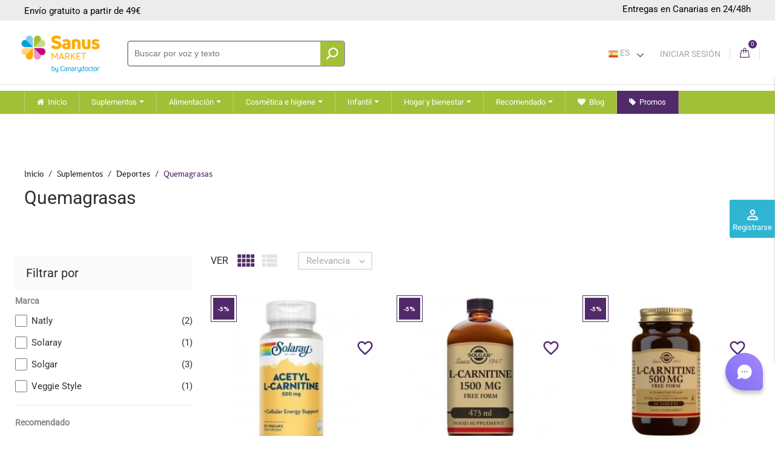

--- FILE ---
content_type: text/html; charset=utf-8
request_url: https://sanus.online/quemagrasas
body_size: 50619
content:
<!doctype html>
<html lang="es">

  <head>
    
           
 

  <meta charset="utf-8">


  <meta http-equiv="x-ua-compatible" content="ie=edge">



  <title>Quemagrasas - Especial para Deportistas | Sanus.Online</title>
  <meta name="description" content="En Sanus.Online encontrarás una gran selección de Quemagrasas, las mejores marcas y precios del mercado. Entrega 24/48h. ¡Haz tu pedido y recíbelo en casa!">
  <meta name="keywords" content="Quemagrasas">
          <link rel="canonical" href="https://sanus.online/quemagrasas">
    
                  <link rel="alternate" href="https://sanus.online/quemagrasas" hreflang="es">
                  <link rel="alternate" href="https://sanus.online/en/fat-burn" hreflang="en-US">
                  <link rel="alternate" href="https://sanus.online/de/fettverbrennung" hreflang="de-DE">
                  <link rel="alternate" href="https://sanus.online/it/bruciare-grassi" hreflang="it-IT">
                  <link rel="alternate" href="https://sanus.online/fr/bruler-les-graisses" hreflang="fr-FR">
        



  <meta name="viewport" content="width=device-width, initial-scale=1.0, maximum-scale=1.0, user-scalable=0">



  <link rel="icon" type="image/vnd.microsoft.icon" href="/img/favicon.ico?1624547094">
  <link rel="shortcut icon" type="image/x-icon" href="/img/favicon.ico?1624547094">

     

  



  	

  <script type="text/javascript">
        var baseDir = "\/";
        var comment_tab = "1";
        var lgcomments_products_default_display = "3";
        var lgcomments_products_extra_display = "10";
        var module_dir = "\/modules\/lgcomments\/";
        var prestashop = {"cart":{"products":[],"totals":{"total":{"type":"total","label":"Total","amount":0,"value":"0,00\u00a0\u20ac"},"total_including_tax":{"type":"total","label":"Total (impuestos incl.)","amount":0,"value":"0,00\u00a0\u20ac"},"total_excluding_tax":{"type":"total","label":"Total (impuestos excl.)","amount":0,"value":"0,00\u00a0\u20ac"}},"subtotals":{"products":{"type":"products","label":"Subtotal","amount":0,"value":"0,00\u00a0\u20ac"},"discounts":null,"shipping":{"type":"shipping","label":"Transporte","amount":0,"value":"Gratis"},"tax":{"type":"tax","label":"Impuestos incluidos","amount":0,"value":"0,00\u00a0\u20ac"}},"products_count":0,"summary_string":"0 art\u00edculos","vouchers":{"allowed":1,"added":[]},"discounts":[],"minimalPurchase":0,"minimalPurchaseRequired":""},"currency":{"name":"Euro","iso_code":"EUR","iso_code_num":"978","sign":"\u20ac"},"customer":{"lastname":null,"firstname":null,"email":null,"birthday":null,"newsletter":null,"newsletter_date_add":null,"optin":null,"website":null,"company":null,"siret":null,"ape":null,"is_logged":false,"gender":{"type":null,"name":null},"addresses":[]},"language":{"name":"Espa\u00f1ol (Spanish)","iso_code":"es","locale":"es-ES","language_code":"es","is_rtl":"0","date_format_lite":"d\/m\/Y","date_format_full":"d\/m\/Y H:i:s","id":1},"page":{"title":"","canonical":"https:\/\/sanus.online\/quemagrasas","meta":{"title":"Quemagrasas - Especial para Deportistas | Sanus.Online","description":"En\u00a0Sanus.Online encontrar\u00e1s una gran selecci\u00f3n de Quemagrasas, las mejores marcas y precios del mercado. Entrega 24\/48h. \u00a1Haz tu pedido y rec\u00edbelo en casa!","keywords":"Quemagrasas","robots":"index"},"page_name":"category","body_classes":{"lang-es":true,"lang-rtl":false,"country-ES":true,"currency-EUR":true,"layout-left-column":true,"page-category":true,"tax-display-disabled":true,"category-id-56":true,"category-Quemagrasas":true,"category-id-parent-14":true,"category-depth-level-4":true},"admin_notifications":[]},"shop":{"name":"Sanus Market","logo":"\/img\/demo-tienda-logo-1624547094.jpg","stores_icon":"\/img\/logo_stores.png","favicon":"\/img\/favicon.ico"},"urls":{"base_url":"https:\/\/sanus.online\/","current_url":"https:\/\/sanus.online\/quemagrasas","shop_domain_url":"https:\/\/sanus.online","img_ps_url":"https:\/\/media.sanus.online\/img\/","img_cat_url":"https:\/\/media.sanus.online\/img\/c\/","img_lang_url":"https:\/\/media.sanus.online\/img\/l\/","img_prod_url":"https:\/\/media.sanus.online\/img\/p\/","img_manu_url":"https:\/\/media.sanus.online\/img\/m\/","img_sup_url":"https:\/\/media.sanus.online\/img\/su\/","img_ship_url":"https:\/\/media.sanus.online\/img\/s\/","img_store_url":"https:\/\/media.sanus.online\/img\/st\/","img_col_url":"https:\/\/media.sanus.online\/img\/co\/","img_url":"https:\/\/media.sanus.online\/themes\/cosmetics_th\/assets\/img\/","css_url":"https:\/\/media.sanus.online\/themes\/cosmetics_th\/assets\/css\/","js_url":"https:\/\/media.sanus.online\/themes\/cosmetics_th\/assets\/js\/","pic_url":"https:\/\/media.sanus.online\/upload\/","pages":{"address":"https:\/\/sanus.online\/direccion","addresses":"https:\/\/sanus.online\/direcciones","authentication":"https:\/\/sanus.online\/iniciar-sesion","cart":"https:\/\/sanus.online\/carrito","category":"https:\/\/sanus.online\/index.php?controller=category","cms":"https:\/\/sanus.online\/index.php?controller=cms","contact":"https:\/\/sanus.online\/contactenos","discount":"https:\/\/sanus.online\/descuento","guest_tracking":"https:\/\/sanus.online\/seguimiento-pedido-invitado","history":"https:\/\/sanus.online\/historial-compra","identity":"https:\/\/sanus.online\/datos-personales","index":"https:\/\/sanus.online\/","my_account":"https:\/\/sanus.online\/mi-cuenta","order_confirmation":"https:\/\/sanus.online\/confirmacion-pedido","order_detail":"https:\/\/sanus.online\/index.php?controller=order-detail","order_follow":"https:\/\/sanus.online\/seguimiento-pedido","order":"https:\/\/sanus.online\/pedido","order_return":"https:\/\/sanus.online\/index.php?controller=order-return","order_slip":"https:\/\/sanus.online\/facturas-abono","pagenotfound":"https:\/\/sanus.online\/pagina-no-encontrada","password":"https:\/\/sanus.online\/recuperar-contrase\u00f1a","pdf_invoice":"https:\/\/sanus.online\/index.php?controller=pdf-invoice","pdf_order_return":"https:\/\/sanus.online\/index.php?controller=pdf-order-return","pdf_order_slip":"https:\/\/sanus.online\/index.php?controller=pdf-order-slip","prices_drop":"https:\/\/sanus.online\/productos-rebajados","product":"https:\/\/sanus.online\/index.php?controller=product","search":"https:\/\/sanus.online\/busqueda","sitemap":"https:\/\/sanus.online\/mapa del sitio","stores":"https:\/\/sanus.online\/tiendas","supplier":"https:\/\/sanus.online\/proveedor","register":"https:\/\/sanus.online\/iniciar-sesion?create_account=1","order_login":"https:\/\/sanus.online\/pedido?login=1"},"alternative_langs":{"es":"https:\/\/sanus.online\/quemagrasas","en-US":"https:\/\/sanus.online\/en\/fat-burn","de-DE":"https:\/\/sanus.online\/de\/fettverbrennung","it-IT":"https:\/\/sanus.online\/it\/bruciare-grassi","fr-FR":"https:\/\/sanus.online\/fr\/bruler-les-graisses"},"theme_assets":"\/themes\/cosmetics_th\/assets\/","actions":{"logout":"https:\/\/sanus.online\/?mylogout="},"no_picture_image":{"bySize":{"small_default":{"url":"https:\/\/media.sanus.online\/img\/p\/es-default-small_default.jpg","width":98,"height":98},"cart_default":{"url":"https:\/\/media.sanus.online\/img\/p\/es-default-cart_default.jpg","width":125,"height":125},"home_default":{"url":"https:\/\/media.sanus.online\/img\/p\/es-default-home_default.jpg","width":253,"height":230},"medium_default":{"url":"https:\/\/media.sanus.online\/img\/p\/es-default-medium_default.jpg","width":382,"height":272},"large_default":{"url":"https:\/\/media.sanus.online\/img\/p\/es-default-large_default.jpg","width":430,"height":528}},"small":{"url":"https:\/\/media.sanus.online\/img\/p\/es-default-small_default.jpg","width":98,"height":98},"medium":{"url":"https:\/\/media.sanus.online\/img\/p\/es-default-home_default.jpg","width":253,"height":230},"large":{"url":"https:\/\/media.sanus.online\/img\/p\/es-default-large_default.jpg","width":430,"height":528},"legend":""}},"configuration":{"display_taxes_label":false,"display_prices_tax_incl":true,"is_catalog":false,"show_prices":true,"opt_in":{"partner":true},"quantity_discount":{"type":"discount","label":"Descuento"},"voucher_enabled":1,"return_enabled":0},"field_required":[],"breadcrumb":{"links":[{"title":"Inicio","url":"https:\/\/sanus.online\/"},{"title":"Suplementos","url":"https:\/\/sanus.online\/suplementos"},{"title":"Deportes","url":"https:\/\/sanus.online\/deportes"},{"title":"Quemagrasas","url":"https:\/\/sanus.online\/quemagrasas"}],"count":4},"link":{"protocol_link":"https:\/\/","protocol_content":"https:\/\/"},"time":1768878690,"static_token":"e099c225c4b897449a6e8d2f43800bfe","token":"143ad68dc782bbd0a8050d1469e8b41d"};
        var psemailsubscription_subscription = "https:\/\/sanus.online\/module\/ps_emailsubscription\/subscription";
        var psr_icon_color = "#F19D76";
        var review_controller_link = "https:\/\/sanus.online\/opiniones?action=sendReview&ajax=1";
        var review_controller_name = "opiniones";
        var send_successfull_msg = "La opini\u00f3n ha sido enviada correctamente";
        var sliderblocks = 4;
        var star_color = "orange";
        var star_style = "circle";
        var page_name = "category";
  </script>

		<link rel="stylesheet" href="https://sanus.online/themes/cosmetics_th/assets/css/theme.css" media="all">
		<link rel="stylesheet" href="https://sanus.online/modules/blockreassurance/views/dist/front.css" media="all">
		<link rel="stylesheet" href="https://sanus.online/themes/cosmetics_th/modules/ps_facetedsearch/views/dist/front.css" media="all">
		<link rel="stylesheet" href="https://sanus.online/modules/seur/views/css/seurGMap.css" media="all">
		<link rel="stylesheet" href="https://sanus.online/modules/seur/views/css/front.css" media="all">
		<link rel="stylesheet" href="https://sanus.online/modules/ets_megamenu/views/css/font-awesome.css" media="all">
		<link rel="stylesheet" href="https://sanus.online/modules/ets_megamenu/views/css/animate.css" media="all">
		<link rel="stylesheet" href="https://sanus.online/modules/ets_affiliatemarketing/views/css/nv.d3.css" media="all">
		<link rel="stylesheet" href="https://sanus.online/modules/ets_affiliatemarketing/views/css/daterangepicker.css" media="all">
		<link rel="stylesheet" href="https://sanus.online/modules/ets_affiliatemarketing/views/css/front.css" media="all">
		<link rel="stylesheet" href="https://sanus.online/modules/ybc_blog/views/css/slick.css" media="all">
		<link rel="stylesheet" href="https://sanus.online/modules/ybc_blog/views/css/prettyPhoto.css" media="all">
		<link rel="stylesheet" href="https://sanus.online/modules/ybc_blog/views/css/material-icons.css" media="all">
		<link rel="stylesheet" href="https://sanus.online/modules/ybc_blog/views/css/owl.carousel.css" media="all">
		<link rel="stylesheet" href="https://sanus.online/modules/ybc_blog/views/css/owl.theme.css" media="all">
		<link rel="stylesheet" href="https://sanus.online/modules/ybc_blog/views/css/owl.transitions.css" media="all">
		<link rel="stylesheet" href="https://sanus.online/modules/ybc_blog/views/css/blog.css" media="all">
		<link rel="stylesheet" href="https://sanus.online/modules/ets_sociallogin/views/css/fix17.css" media="all">
		<link rel="stylesheet" href="https://sanus.online/modules/ets_sociallogin/views/css/front.css" media="all">
		<link rel="stylesheet" href="https://sanus.online/modules/ets_sociallogin/views/css/common.css" media="all">
		<link rel="stylesheet" href="https://sanus.online/modules/ets_sociallogin/views/css/font-awesome.min.css" media="all">
		<link rel="stylesheet" href="https://sanus.online/modules/ets_crosssell/views/css/slick.css" media="all">
		<link rel="stylesheet" href="https://sanus.online/modules/ets_crosssell/views/css/front.css" media="all">
		<link rel="stylesheet" href="https://sanus.online/modules/groupinc/views/css/front.css" media="all">
		<link rel="stylesheet" href="https://sanus.online/modules/infinitescroll/views/css/infinitescroll.css" media="all">
		<link rel="stylesheet" href="https://sanus.online/modules/ets_seo/views/css/front.css" media="all">
		<link rel="stylesheet" href="https://sanus.online/modules/redsys/views/css/redsys.css" media="all">
		<link rel="stylesheet" href="https://sanus.online/modules/ets_marketplace/views/css/home.css" media="all">
		<link rel="stylesheet" href="https://sanus.online/modules/ets_marketplace/views/css/report.css" media="all">
		<link rel="stylesheet" href="https://sanus.online/modules/ets_abandonedcart/views/css/abancart.css" media="all">
		<link rel="stylesheet" href="https://sanus.online/modules/kbstepcheckout/views/css/front/kbstepcheckout_front.css" media="all">
		<link rel="stylesheet" href="https://sanus.online/modules/kbstepcheckout/views/css/front/notifications/jquery.gritter.css" media="all">
		<link rel="stylesheet" href="https://sanus.online/modules/kbstepcheckout/views/css/font-awesome-new-design/css/all.css" media="all">
		<link rel="stylesheet" href="https://sanus.online/modules/kbstepcheckout/views/css/front/style.css" media="all">
		<link rel="stylesheet" href="https://sanus.online/js/jquery/ui/themes/base/minified/jquery-ui.min.css" media="all">
		<link rel="stylesheet" href="https://sanus.online/js/jquery/ui/themes/base/minified/jquery.ui.theme.min.css" media="all">
		<link rel="stylesheet" href="https://sanus.online/js/jquery/plugins/growl/jquery.growl.css" media="all">
		<link rel="stylesheet" href="https://sanus.online/js/jquery/plugins/fancybox/jquery.fancybox.css" media="all">
		<link rel="stylesheet" href="https://sanus.online/modules/lgcomments/views/css/store_widget.css" media="all">
		<link rel="stylesheet" href="https://sanus.online/modules/lgcomments/views/css/jquery.lgslider.css" media="all">
		<link rel="stylesheet" href="https://sanus.online/modules/lgcomments/views/css/product_list_17.css" media="all">
		<style type="text/css">@font-face {font-family:Roboto;font-style:normal;font-weight:400;src:url(/cf-fonts/s/roboto/5.0.11/vietnamese/400/normal.woff2);unicode-range:U+0102-0103,U+0110-0111,U+0128-0129,U+0168-0169,U+01A0-01A1,U+01AF-01B0,U+0300-0301,U+0303-0304,U+0308-0309,U+0323,U+0329,U+1EA0-1EF9,U+20AB;font-display:swap;}@font-face {font-family:Roboto;font-style:normal;font-weight:400;src:url(/cf-fonts/s/roboto/5.0.11/cyrillic/400/normal.woff2);unicode-range:U+0301,U+0400-045F,U+0490-0491,U+04B0-04B1,U+2116;font-display:swap;}@font-face {font-family:Roboto;font-style:normal;font-weight:400;src:url(/cf-fonts/s/roboto/5.0.11/greek-ext/400/normal.woff2);unicode-range:U+1F00-1FFF;font-display:swap;}@font-face {font-family:Roboto;font-style:normal;font-weight:400;src:url(/cf-fonts/s/roboto/5.0.11/latin/400/normal.woff2);unicode-range:U+0000-00FF,U+0131,U+0152-0153,U+02BB-02BC,U+02C6,U+02DA,U+02DC,U+0304,U+0308,U+0329,U+2000-206F,U+2074,U+20AC,U+2122,U+2191,U+2193,U+2212,U+2215,U+FEFF,U+FFFD;font-display:swap;}@font-face {font-family:Roboto;font-style:normal;font-weight:400;src:url(/cf-fonts/s/roboto/5.0.11/latin-ext/400/normal.woff2);unicode-range:U+0100-02AF,U+0304,U+0308,U+0329,U+1E00-1E9F,U+1EF2-1EFF,U+2020,U+20A0-20AB,U+20AD-20CF,U+2113,U+2C60-2C7F,U+A720-A7FF;font-display:swap;}@font-face {font-family:Roboto;font-style:normal;font-weight:400;src:url(/cf-fonts/s/roboto/5.0.11/cyrillic-ext/400/normal.woff2);unicode-range:U+0460-052F,U+1C80-1C88,U+20B4,U+2DE0-2DFF,U+A640-A69F,U+FE2E-FE2F;font-display:swap;}@font-face {font-family:Roboto;font-style:normal;font-weight:400;src:url(/cf-fonts/s/roboto/5.0.11/greek/400/normal.woff2);unicode-range:U+0370-03FF;font-display:swap;}</style>
		<link rel="stylesheet" href="https://sanus.online/modules/ets_megamenu/views/css/megamenu.css" media="all">
		<link rel="stylesheet" href="https://sanus.online/modules/ets_megamenu/views/css/fix17.css" media="all">
		<link rel="stylesheet" href="https://sanus.online/modules/ets_megamenu/views/css/cache.css" media="all">
		<link rel="stylesheet" href="https://sanus.online/modules/giftcard/views/css/giftcard.css" media="all">
		<link rel="stylesheet" href="https://sanus.online/modules/jwishlist/views/css/front.css" media="all">
		<link rel="stylesheet" href="https://sanus.online/modules/jwishlist/views/css/custom.css" media="all">
		<link rel="stylesheet" href="https://sanus.online/themes/cosmetics_th/assets/css/custom.css" media="all">
	
	


        <link rel="preload" href="/modules/creativeelements/views/lib/ceicons/fonts/ceicons.woff2?fj664s"
            as="font" type="font/woff2" crossorigin>
                <link rel="preload" href="/modules/creativeelements/views/lib/font-awesome/fonts/fontawesome-webfont.woff2?v=4.7.0"
            as="font" type="font/woff2" crossorigin>
        <!--CE-JS-->


<!--ESTE<script src="https://cdnjs.cloudflare.com/ajax/libs/jquery/3.5.0/jquery.min.js" integrity="sha256-xNzN2a4ltkB44Mc/Jz3pT4iU1cmeR0FkXs4pru/JxaQ=" crossorigin="anonymous"></script>-->
  <!-- Marketing Hub -->
  <!--<script>var w=window;var p = w.location.protocol;if(p.indexOf("http") < 0){p = "http"+":";}var d = document;var f = d.getElementsByTagName('script')[0],s = d.createElement('script');s.type = 'text/javascript'; s.async = false; if (s.readyState){s.onreadystatechange = function(){if (s.readyState=="loaded"||s.readyState == "complete"){s.onreadystatechange = null;try{loadwaprops('27218d28c96aa859ebfdbb95ba2d3ce25','2ab596b51be48b9346a73058460b2a736','22bbb7778a3d66aaef104823409e5a0b5894375f7a7d2d66f','25f501f27851a51ad73cee8fc2413ace1',0.0);}catch(e){}}};}else {s.onload = function(){try{loadwaprops('27218d28c96aa859ebfdbb95ba2d3ce25','2ab596b51be48b9346a73058460b2a736','22bbb7778a3d66aaef104823409e5a0b5894375f7a7d2d66f','25f501f27851a51ad73cee8fc2413ace1',0.0);}catch(e){}};};s.src =p+'//mh.zoho.com/hub/js/WebsiteAutomation.js'; f.parentNode.insertBefore(s, f);</script>-->
  <!-- End Marketing Hub -->
  <!-- Google Tag Manager -->
<script>(function(w,d,s,l,i){w[l]=w[l]||[];w[l].push({'gtm.start':
  new Date().getTime(),event:'gtm.js'});var f=d.getElementsByTagName(s)[0],
  j=d.createElement(s),dl=l!='dataLayer'?'&l='+l:'';j.async=true;j.src=
  'https://www.googletagmanager.com/gtm.js?id='+i+dl;f.parentNode.insertBefore(j,f);
  })(window,document,'script','dataLayer','GTM-P9LFDMR');</script>
  <!-- End Google Tag Manager -->
  <!-- Facebook Pixel Code-->

  <!-- Global site tag (gtag.js) - Google Analytics -->
<!--ESTE<script async src="https://www.googletagmanager.com/gtag/js?id=UA-175161022-1"></script>
<script>
  window.dataLayer = window.dataLayer || [];
  function gtag(){dataLayer.push(arguments);}
  gtag('js', new Date());

  gtag('config', 'UA-175161022-1');
</script>-->
<!-- Fin Global site tag (gtag.js) - Google Analytics -->
<!--Carritos abandonados Marketing Automation-->
<!--<script>var w=window;var p = w.location.protocol;if(p.indexOf("http") < 0){p = "http"+":";}var d = document;var f = d.getElementsByTagName('script')[0],s = d.createElement('script');s.type = 'text/javascript'; s.async = false; if (s.readyState){s.onreadystatechange = function(){if (s.readyState=="loaded"||s.readyState == "complete"){s.onreadystatechange = null;try{loadwaprops("3za0d9359f9e2238dd1e258089c0a0bb37","3z27b35a4b37293c333da45ec5a8ac3a24","3z3cacc00f05bbec46bccecf1b4daef4caafa989d821aefed942c948221c4d57a1","3z8ff07de799228b6cfe74bd5b5c89296a","0.0");}catch(e){}}};}else {s.onload = function(){try{loadwaprops("3za0d9359f9e2238dd1e258089c0a0bb37","3z27b35a4b37293c333da45ec5a8ac3a24","3z3cacc00f05bbec46bccecf1b4daef4caafa989d821aefed942c948221c4d57a1","3z8ff07de799228b6cfe74bd5b5c89296a","0.0");}catch(e){}};};s.src =p+"//ma.zoho.com/hub/js/WebsiteAutomation.js";f.parentNode.insertBefore(s, f);</script>-->
<!--Fin carritos abandonados Marketing Automation-->

     

  <!-- emarketing start -->



<!-- emarketing end -->
<script type="text/javascript">
        var link_cart = "https://sanus.online/carrito";
            var link_reward = "https://sanus.online/affiliate-dashboard";
            var link_shopping_cart = "https://sanus.online/module/ps_shoppingcart/ajax";
            var eam_sending_email = "Enviando...";
    var eam_email_invalid = "El email no es válido";
    var eam_email_sent_limited = "Has alcanzado el número máximo de invitaciones.";
    var eam_token = "2ef75f633d5cd6cc53bef6033978dcc1";
    var name_is_blank = 'Se requiere el nombre';
    var email_is_blank = 'Correo electronico es requerido';
    var email_is_invalid = 'El email no es válido';
</script>
   
<script type="text/javascript">
var unlike_text ="No como esta entrada de blog";
var like_text ="Gusta esta entrada de blog";
var baseAdminDir ='//';
var ybc_blog_product_category ='56';
var ybc_blog_polls_g_recaptcha = false;
</script>
    <style>.ybc-blog-post-footer .read_more:hover,
.blog-managament-information button[type="submit"]:hover,
.ybc-blog-tag-a:hover,
#form_blog .btn.edit_view_post:hover,
.form_reply_comment input[type="submit"]:hover,
.form_reply input.btn.btn-primary.btn-default[name="addReplyComment"]:hover,
.form-polls-body button[name="polls_cancel"]:hover,
.form-polls-body button:hover
{
    background:#00cefd;
    border-color:#00cefd;
}
.ybc-blog-like-span.active, .be-tag-block .be-tags a, .be-tag-block .be-tags,
.ybc-blog-related-posts-meta-categories > a,
.view_post,
.comment-content h4.comment_name span,
.ybc_block_categories .active > a,
.comment-content .post_title span a,
.blog-managament-information .help-block a,
.ybc-blog-comment-info .post-author .ybc_title_block {
  color:#2fb5d2;
}
.ybc-block-comment-reply:hover,
.ybc_title_block:hover,
.read_more:hover,
.form_reply input.btn.btn-primary.btn-default[name="addReplyComment"] + .btn.btn-default:hover,
.comment-content .post_title span a:hover,
.list_category_item .sub_category li a:hover,
.ybc_block_categories .active > a:hover,
.ybc-blog-comment-info .post-author .ybc_title_block:hover,
.blog-managament-information .help-block a:hover,
#form_blog a.ybc_button_backtolist:hover{
    color: #00cefd;
}
.ybc-blog-thumbnail-list.carousel .ybc-blog-thumbnail-item.slick-current:before,
.ybc-blog-slider.carousel .slick-dots .slick-active button{
    border-color: #2fb5d2;
}
.ybc-blog-form-comment .blog-submit .button,
.blog-managament-information button[type="submit"],
.ybc-blog-slider.carousel .slick-dots .slick-active button,
.blog_view_all, .view_all_link,
.blog_view_all_button a,
.form-polls-body button,
.form_reply input.btn.btn-primary.btn-default[name="addReplyComment"],
.add_new_post_blog a,
#form_blog button[type="submit"],
#form_blog .btn.edit_view_post,
.form_reply_comment input[type="submit"],
.ets_blog_loading .squaresWaveG
{
  background:#2fb5d2; 
}

.ybc-blog-form-comment .blog-submit .button:hover,
.blog_view_all:hover, .view_all_link:hover,
.blog_view_all_button a:hover,
.add_new_post_blog a:hover,
#form_blog button[type='submit']:hover
{
  background:#00cefd; 
}
.ybc_blog_ltr_mode a:hover, 
.ybc-blog-wrapper-detail a:hover,
.ybc-blog-like-span:hover, 
.blog-main-page a:hover,
.ybc_button_backtolist:hover,
.ybc-block-comment-report:hover{
    color: #00cefd;
}
.nivo-caption {
     background:#2fb5d2; 
     opacity:0.6;
}

.form-polls-body button,
.form_reply_comment input[type="submit"]{
    border: 1px solid #2fb5d2;
}

@keyframes bounce_squaresWaveG {
    0% {
        background-color: #2fb5d2;
    }

    100% {
        background-color: rgb(255, 255, 255);
    }
}

@-o-keyframes bounce_squaresWaveG {
    0% {
        background-color: #2fb5d2;
    }

    100% {
        background-color: rgb(255, 255, 255);
    }
}

@-ms-keyframes bounce_squaresWaveG {
    0% {
        background-color: #2fb5d2;
    }

    100% {
        background-color: rgb(255, 255, 255);
    }
}

@-webkit-keyframes bounce_squaresWaveG {
    0% {
        background-color: #2fb5d2;
    }

    100% {
        background-color: rgb(255, 255, 255);
    }
}

@-moz-keyframes bounce_squaresWaveG {
    0% {
        background-color: #2fb5d2;
    }

    100% {
        background-color: rgb(255, 255, 255);
    }
}</style>
 
<!--Module: ets_socicallogin -->
<script type="text/javascript">
    var ets_solo_callbackUrl = 'https://sanus.online/module/ets_sociallogin/oauth';
</script>
<!--/Module: ets_socicallogin-->  <!-- START OF DOOFINDER SCRIPT -->
  <script type="text/javascript" defer="" src="https://eu1-search.doofinder.com/5/script/6068915099222fbd7ac2ccca9ed2cbc7.js"></script>
  <!-- END OF DOOFINDER SCRIPT -->
  <!-- TO REGISTER CLICKS -->
<script>
  var dfProductLinks = [];
  var dfLinks = Object.keys(dfProductLinks);
  var doofinderAppendAfterBanner = "none";
  var doofinderQuerySelector = "#search_query_top";
</script>  
  <!-- END OF TO REGISTER CLICKS -->
<script type="text/javascript">
    var ets_crosssell_16 =0;
</script><!---->

<script type="text/javascript">

	if (typeof kiwik === "undefined"){
		kiwik = {};
	}	

	if(typeof kiwik.infinitescroll === "undefined"){
		kiwik.infinitescroll = {};
	}

	kiwik.infinitescroll.CENTRAL_SELECTOR = "#content-wrapper";
	kiwik.infinitescroll.LIST_SELECTOR = "#products";
	kiwik.infinitescroll.DEFAULT_PAGE_PARAMETER = "page";
	kiwik.infinitescroll.HIDE_BUTTON = 0;
	kiwik.infinitescroll.BORDER_BUTTON = "#F5F5F5";
	kiwik.infinitescroll.BACKGROUND_BUTTON = "#D3D3D3";
	kiwik.infinitescroll.POLICE_BUTTON = "#858585";
	kiwik.infinitescroll.ITEM_SELECTOR = "article";
	kiwik.infinitescroll.PAGINATION_SELECTOR = ".pagination";
	kiwik.infinitescroll.LOADER_IMAGE = "/modules/infinitescroll/views/img/loader.gif";
	kiwik.infinitescroll.LABEL_BOTTOM = "No hay más productos que mostrar";
	kiwik.infinitescroll.LABEL_TOTOP = "Volver al principio";
	kiwik.infinitescroll.LABEL_ERROR = "It looks like something wrong happened and we can not display further products";
	kiwik.infinitescroll.LABEL_LOADMORE = "Cargar más productos";
	kiwik.infinitescroll.VERSION = "1.1.8";
	kiwik.infinitescroll.IS_BLOCKLAYERED_INSTALLED = 1;
	kiwik.infinitescroll.STOP_BOTTOM = 1;
	kiwik.infinitescroll.STOP_BOTTOM_PAGE = 2;
	kiwik.infinitescroll.STOP_BOTTOM_FREQ = 0;
	kiwik.infinitescroll.SANDBOX_MODE = 0;
	kiwik.infinitescroll.EXTRA_DEBUG = false;//petite option pour afficher le numéro de la page en H1 au dessus du produit quand on l'affiche
	kiwik.infinitescroll.CURRENT_PAGE = 1;
	kiwik.infinitescroll.INSTANT_SEARCH_LOADED = 0;
	kiwik.infinitescroll.acceptedToLoadMoreProductsToBottom = 0; //default value, used in case you want the "stop bottom" feature
	kiwik.infinitescroll.SHOP_BASE_URI = "https://sanus.online/";

	//quick tip to avoid multiple test in the javascript
	if (kiwik.infinitescroll.STOP_BOTTOM_FREQ === 0) {
		kiwik.infinitescroll.STOP_BOTTOM_FREQ = 999999;
	}

			/*

<!---->

*/

kiwik.infinitescroll.callbackAfterAjaxDisplayed = function() {
	kiwik.infinitescroll.log('kiwik.infinitescroll.callbackAfterAjaxDisplayed()');
	
}

function is_process_callback($products) {
	kiwik.infinitescroll.log('kiwik.infinitescroll.callbackProcessProducts()');
	//can use "$products" :)
	

	return $products;
}

kiwik.infinitescroll.callbackProcessProducts = is_process_callback;
	
</script>                        <meta property="og:url"                content="https://sanus.online/quemagrasas" />
            <meta property="og:title"              content="Quemagrasas - Especial para Deportistas | Sanus.Online" />
            <meta property="og:description"        content="En Sanus.Online encontrarás una gran selección de Quemagrasas, las mejores marcas y precios del mercado. Entrega 24/48h. ¡Haz tu pedido y recíbelo en casa!" />
            <meta property="og:image"              content="" />
            <meta property="og:type" content="article" />
                        <meta property="article:publisher" content="https://www.facebook.com/" />
                                                                                                    <meta name="google-site-verification" content="google-site-verification=2s6nfvu0K1MXX8Wk_57mlWlyvr-kLaLx16wfKqEyG1I" />
                                    
<script type='application/ld+json' class='ets-seo-schema-graph--main'>
    {"@context":"https://schema.org","@graph":[{"@type":"WebSite","@id":"https://sanus.online/#website","url":"https://sanus.online/","name":"Sanus Market","potentialAction":{"@type":"SearchAction","target":"https://sanus.online/search?s={search_term_string}","query-input":"required name=search_term_string"}},{"@type":"BreadcrumbList","@id":"https://sanus.online/#breadcrumb","itemListElement":[{"@type":"ListItem","position":1,"item":{"@type":"WebPage","name":"Home","@id":"https://sanus.online/","url":"https://sanus.online/"}},{"@type":"ListItem","position":2,"item":{"@type":"WebPage","name":"Quemagrasas","@id":"https://sanus.online/quemagrasas","url":"https://sanus.online/quemagrasas"}}]}]}
</script>
<script type="text/javascript">
var text_sent_successfully= 'Enviado correctamente';
var ets_mp_text_confim_payment ='¿Confirma que ha realizado el pago?';
</script>
<script type="text/javascript">
    const ETS_AC_LINK_SUBMIT_LEAD_FORM = "https://sanus.online/lead/";
    const ETS_AC_TRANS = {};
    ETS_AC_TRANS.captchv2_invalid = "Por favor verifique captcha ";
</script>
<script type="text/javascript">
	/*---init defines---*/

    var ets_abancart_has_browser="1";var ets_abancart_close_title="Cerrar";var copied_translate="Copiado";	var ETS_ABANCART_LINK_AJAX='https://sanus.online/module/ets_abandonedcart/request';	        var ETS_ABANCART_LINK_SHOPPING_CART='https://sanus.online/module/ets_abandonedcart/cart';
    /*---end init defines---*/
	/*---init favicon---*/

    var ETS_ABANCART_BROWSER_TAB_ENABLED = 1;    var ETS_ABANCART_TEXT_COLOR = "#ffffff";    var ETS_ABANCART_BACKGROUND_COLOR = "#740083";    var ETS_ABANCART_PRODUCT_TOTAL = 0;
	/*---end init favicon---*/

</script>    <script 
		async 
		src="https://eu-library.klarnaservices.com/lib.js"
		data-client-id="89328b9e-7a83-5402-8346-4c1fb910e19d"
	></script>
  <link rel="prefetch" href="https://www.paypal.com/sdk/js?components=buttons,marks,funding-eligibility,hosted-fields&amp;client-id=AXjYFXWyb4xJCErTUDiFkzL0Ulnn-bMm4fal4G-1nQXQ1ZQxp06fOuE7naKUXGkq2TZpYSiI9xXbs4eo&amp;merchant-id=3JVV3T355BP4S&amp;currency=EUR&amp;intent=capture&amp;commit=false&amp;vault=false&amp;integration-date=2020-07-30&amp;disable-funding=bancontact,eps,giropay,ideal,mybank,p24" as="script">
<style>
    .kb_checkout_buttton {
        background-color:#512A69 !important;
                    background : #512A69 !important;
        
        border: 1px solid #512A69 !important;
        color: #FFFFFF !important;
        border-bottom:3px solid #512A69 !important;
    }
    .kb_checkout_buttton{
        cursor: pointer;
    }
    .item-details h4 {
        color: #512A69 !important;
    }
</style>
<style>    
    .kb_login_links {
   display:none;
}

.kb_check_shopping h3 {
   color: #000;
   background: #fff;
}
.kb_checkout_closePopup {
   background-color: #000;
}
.kb_cart_items_list {
   max-height: 60vh;
}
.kb_checkout_popup .discount-section {
display: none;
}
.kb_checkout_closePopup {
    background-color: #512a69;
    width: 80px;
   border-radius: 5%;
}

.kb_check_shopping .item-details p {
    font-size: 11px;
    line-height: 2px;</style>
<script>
          var kborder_page_url = "https://sanus.online/pedido";
    var cart_update_url = "https://sanus.online/carrito";
    var notification = "¡Notificación!";
    var product_remove_success = "Productos eliminado correctamente!";
    var same_quantity_msg = "No se encontraron cambios en la cantidad";
    var cart_update_url = "https://sanus.online/carrito";
    var scInvalidQty = "Cantidad no válida";
    var product_qty_update_success = "cantidad de productos actualizado correctamente";
    var scp_guest_tracking_url = "https://sanus.online/seguimiento-pedido-invitado";
    var scp_history_url = "https://sanus.online/historial-compra";
    var default_country = 6;
    var js_countries = '{\"6\":{\"id_country\":\"6\",\"id_lang\":\"1\",\"name\":\"Spain\",\"id_zone\":\"9\",\"id_currency\":\"0\",\"iso_code\":\"ES\",\"call_prefix\":\"34\",\"active\":\"1\",\"contains_states\":\"1\",\"need_identification_number\":\"1\",\"need_zip_code\":\"1\",\"zip_code_format\":\"NNNNN\",\"display_tax_label\":\"0\",\"country\":\"Spain\",\"zone\":\"Islas Canarias\",\"states\":[{\"id_state\":\"351\",\"id_country\":\"6\",\"id_zone\":\"9\",\"name\":\"Las Palmas\",\"iso_code\":\"ES-GC\",\"tax_behavior\":\"0\",\"active\":\"1\"},{\"id_state\":\"363\",\"id_country\":\"6\",\"id_zone\":\"9\",\"name\":\"Santa Cruz de Tenerife\",\"iso_code\":\"ES-TF\",\"tax_behavior\":\"0\",\"active\":\"1\"}]}}';
    var invalid_state_msg = "Estado Inválido";
    var countries = JSON.parse(js_countries);
    delete js_countries;
    var allowed_countries = [];
    for (var country in countries) {
        if (country == default_country) {
            allowed_countries.push(countries[country].iso_code);
        }
    }
    var inline_validation = 0;
</script>
                                                <script>var show_payment_state = 1;</script>                                        
                        <link rel="stylesheet" href="https://cdnjs.cloudflare.com/ajax/libs/font-awesome/4.7.0/css/font-awesome.min.css">

<input type="hidden" id="kb_module_url" value="/index.php?fc=module&module=kbstepcheckout&controller=kbstepcheckout" /><div class="bg-shadow" style="display:none;"></div>
<input type="hidden" value="1" id="kbstepcheckout-flag"/>
<div class="kb_checkout_popup step1" style="display:none;">
    <div class="kb_checkout_closePopup">CERRAR <i class="fa fa-close"></i></div>                

    <div class="kb_shopping_cart" id="kb_cart_step1">
                    <span>El Carro de Compras está Vacío. Por favor, añadir un producto en primer lugar.</span>
            </div>

    <!--cart step1 Ends-->

    <!--<div class="kb_shopping_address" id="kb_cart_step2">-->                
    <div id="kb_cart_step2" class="kb_shopping_address">
        <div class="loader" id="addressLoader" style="display: none;"></div>
        <div id="address_loader_div" class="loader_div" style="display: none;"></div>            
    </div>

    <!--Cart Step2 ends-->

    <div class="kb_payment_section" id="kb_cart_step3">            

        <div class="loader" id="shippingMethodLoader"></div>
        <h3 id='kb_shipping_heading'style="display:show;">Método de envío</h3>
        <div id="kb_shipping_block">            
            <div id="kb_shippping_methods" style="display:show;">
            </div>
            <div class="continue_button">
                <button type="submit" class="continue btn btn-primary kb_checkout_buttton" name="confirmDeliveryOption" value="1">
                    Continuar
                </button>
            </div>
        </div>
        <div class="review-step-payment" id="payment-method"> 
            <div class="loader" id="paymentMethodLoader" style="display: none;"></div>
            <div id="kb_payment_methods" style="display:show;">
            </div>
        </div>
        <div id='kb_order_summary'>

        </div>
    </div>
        <!--<button style="" class="btn btn-confirm" id=""><i style="background:url(image/kbstepcheckout/ajax-loader.gif) no-repeat !important;"></i></button>-->
</div>
</div><script type="text/javascript">
var _iub = _iub || [];
_iub.csConfiguration = {"invalidateConsentWithoutLog":true,"consentOnContinuedBrowsing":false,"whitelabel":false,"lang":"es","siteId":2506167,"floatingPreferencesButtonDisplay":"bottom-right","perPurposeConsent":true,"cookiePolicyId":48313868,"cookiePolicyUrl":"https://sanus.online/es/politica-de-cookies", "banner":{ "closeButtonRejects":true,"brandBackgroundColor":"#ffffff","brandTextColor":"black","logo":"[data-uri]","acceptButtonDisplay":true,"customizeButtonDisplay":true,"acceptButtonColor":"#512a69","acceptButtonCaptionColor":"white","customizeButtonColor":"#DADADA","customizeButtonCaptionColor":"#4D4D4D","rejectButtonColor":"#0073CE","rejectButtonCaptionColor":"white","explicitWithdrawal":true,"position":"float-top-center","textColor":"black","backgroundColor":"white","listPurposes":true }};
</script>
<script type="text/javascript" src="//cdn.iubenda.com/cs/iubenda_cs.js" charset="UTF-8" async></script>
			<script type='text/javascript'>
				var iCallback = function(){};

				if('callback' in _iub.csConfiguration) {
					if('onConsentGiven' in _iub.csConfiguration.callback) iCallback = _iub.csConfiguration.callback.onConsentGiven;

					_iub.csConfiguration.callback.onConsentGiven = function() {
						iCallback();

						jQuery('noscript._no_script_iub').each(function (a, b) { var el = jQuery(b); el.after(el.html()); });
					};
				};
			</script>



    
  </head>
  <body id="category" class="lang-es country-es currency-eur layout-left-column page-category tax-display-disabled category-id-56 category-quemagrasas category-id-parent-14 category-depth-level-4 elementor-page elementor-page-56040101">
    
      
    

    <main id="page" urls_pages_cart="https://sanus.online/carrito" static_token="e099c225c4b897449a6e8d2f43800bfe">
      
              

      <header id="header">
        
          	

  <div style="background: #ececec; padding-top: 8px; vertical-align: middle;" class="header-banner ocultar-movil">
    
      <div class="container">
          <div class="row">
            <div class="col-md-6" style="margin-bottom:5px;text-align:left;"><span style="line-height:1em; color:#000; font-weight: 300">Envío gratuito a partir de 49€</span>
            </div>
            <div class="col-md-6" style="margin-bottom:5px;"><span style="line-height:1em; color:#000; font-weight: 300; float:right!important;">Entregas en Canarias en 24/48h</span></div>
          </div>
      </div>
  </div>
  <div style="background: #ececec;padding-top: 2px;vertical-align: middle;" class="header-banner ocultar-escritorio">
      <div class="container">
          <div class="row">
            <div class="col-md-12" style="margin-bottom:5px; text-align:center;"><span style="line-height:1em; color:#000; font-weight: 300; font-size:11px">Entregas en Canarias en 24/48h - Envío gratuito a partir de 49€</span></div>
            </div>
      </div>
  </div>



  <nav class="header-nav">
    <div class="container">
        <div class="row inner-wrapper">
        <div class="left-nav">
                    <div id="_desktop_logo">
                            <a href="https://sanus.online/">
                  <img class="logo img-responsive logo-principal" src="/img/demo-tienda-logo-1624547094.jpg" alt="Sanus Market">
                </a>
                    </div>
            <form class="ocultar-doofinder-tablet buscador-doofinder-top" action="">
                <input class="doofinder-style" type="text" placeholder="Buscar por voz y texto" name="search" id="buscadordoofinder">
            </form>
        </div>
        <div class="right-nav">
          <div class="ocultar-movil-lang">
            <!-- GTranslate: https://gtranslate.io/ -->
            
              <link rel="stylesheet" href="//code.jquery.com/ui/1.13.1/themes/base/jquery-ui.css">
              <script src="https://code.jquery.com/jquery-3.6.0.js"></script>
              <script src="https://code.jquery.com/ui/1.13.1/jquery-ui.js"></script>
            

            
              <div class="switcher notranslate">
                <div class="selected">
                  <a href="#" onclick="return false;"><img src="//sanus.online/img/flags/es.png" height="16" width="16" alt="es"> ES</a>
                </div>
                <div class="option">
                  <a href="https://sanus.online/en/" onclick="doGTranslate('es|en');jQuery('div.switcher div.selected a').html(jQuery(this).html());return false;" title="English" class="nturl"><img data-gt-lazy-src="//sanus.online/img/flags/en.png" height="16" width="16" alt="en"> EN</a><a href="https://sanus.online/fr/" onclick="doGTranslate('es|fr');jQuery('div.switcher div.selected a').html(jQuery(this).html());return false;" title="French" class="nturl"><img data-gt-lazy-src="//sanus.online/img/flags/fr.png" height="16" width="16" alt="fr"> FR</a><a href="https://sanus.online/de/" onclick="doGTranslate('es|de');jQuery('div.switcher div.selected a').html(jQuery(this).html());return false;" title="German" class="nturl"><img data-gt-lazy-src="//sanus.online/img/flags/de.png" height="16" width="16" alt="de"> DE</a><a href="https://sanus.online/it/" onclick="doGTranslate('es|it');jQuery('div.switcher div.selected a').html(jQuery(this).html());return false;" title="Italian" class="nturl"><img data-gt-lazy-src="//sanus.online/img/flags/it.png" height="16" width="16" alt="it"> IT</a><a href="https://sanus.online/ru/" onclick="doGTranslate('es|ru');jQuery('div.switcher div.selected a').html(jQuery(this).html());return false;" title="Russian" class="nturl"><img data-gt-lazy-src="//sanus.online/img/flags/ru.png" height="16" width="16" alt="ru"> RU</a><a href="https://sanus.online" onclick="doGTranslate('es|es');jQuery('div.switcher div.selected a').html(jQuery(this).html());return false;" title="Spanish" class="nturl selected"><img data-gt-lazy-src="//sanus.online/img/flags/es.png" height="16" width="16" alt="es"> ES</a>
                </div>
              </div>
              <script>
                jQuery('.switcher .selected').click(function() {jQuery('.switcher .option a img').each(function() {if(!jQuery(this)[0].hasAttribute('src'))jQuery(this).attr('src', jQuery(this).attr('data-gt-lazy-src'))});if(!(jQuery('.switcher .option').is(':visible'))) {jQuery('.switcher .option').stop(true,true).delay(100).slideDown(500);jQuery('.switcher .selected a').toggleClass('open')}});
                jQuery('.switcher .option').bind('mousewheel', function(e) {var options = jQuery('.switcher .option');if(options.is(':visible'))options.scrollTop(options.scrollTop() - e.originalEvent.wheelDelta);return false;});
                jQuery('body').not('.switcher').click(function(e) {if(jQuery('.switcher .option').is(':visible') && e.target != jQuery('.switcher .option').get(0)) {jQuery('.switcher .option').stop(true,true).delay(100).slideUp(500);jQuery('.switcher .selected a').toggleClass('open')}});
              </script>
              <script>
                function doGTranslate(lang_pair) {if(lang_pair.value)lang_pair=lang_pair.value;if(lang_pair=='')return;var lang=lang_pair.split('|')[1];if(typeof _gaq!='undefined'){_gaq.push(['_trackEvent', 'GTranslate', lang, location.pathname+location.search]);}else {if(typeof ga!='undefined')ga('send', 'event', 'GTranslate', lang, location.pathname+location.search);}var plang=location.pathname.split('/')[1];if(plang.length !=2 && plang != 'zh-CN' && plang != 'zh-TW' && plang != 'hmn' && plang != 'haw' && plang != 'ceb')plang='es';if(lang == 'es')location.href=location.protocol+'//'+location.host+gt_request_uri;else location.href=location.protocol+'//'+location.host+'/'+lang+gt_request_uri;}
              </script>
              <script>jQuery(document).ready(function() {var lang_html = jQuery(".switcher div.option a[onclick*='|"+jQuery('html').attr('lang')+"']").html();if(typeof lang_html != "undefined")jQuery('.switcher div.selected a').html(lang_html.replace("data-gt-lazy-", ""))});</script>
            
          </div>
            
            <div id="_desktop_user_info">
    <div class="header_user_info dropdown js-dropdown">
      <span class="expand-more header_user_info__toggle-btn font-profile" data-toggle="dropdown" aria-expanded="false">
      </span>
      <div class="dropdown-menu header_user_info__list" aria-labelledby="dLabel">
        <div>
                      <a
              href="https://sanus.online/mi-cuenta"
              title="Acceda a su cuenta de cliente"
              rel="nofollow"
            >
                            <span>Iniciar sesión</span>
            </a>
                  </div>
      </div>
  </div>
</div><div id="_desktop_cart">
  <input type="checkbox" id="toggle-cart" class="no-style">
  <div class="blockcart cart-preview inactive" data-refresh-url="//sanus.online/module/ps_shoppingcart/ajax">
    <label class="cart-header" for="toggle-cart">
        <div class="inner-wrapper">
            <a href="javascript://" onclick="kbshowstepcheckout()"><i class="font-bag"></i></a>
                        <span class="cart-products-count">0</span>
        </div>
    </label>
  </div>
</div>


<div class="ets_solo_social_wrapper hover slw_and_alw alw mobile">
                    <div class="ets_solo_table">
        <div class="ets_solo_tablecell">
            <div class="ets_solo_tablecontent">
                    <span class="ets_solo_account_close button" title="">
                <span class="text_close">Cerrar</span>
            </span>
            <span class="ets_solo_account_close overlay">

            </span>
            <div class="ets_solo_wrapper_content slw_and_alw alw">

                                <h3 class="ets_solo_social_title">
                Inicia sesión con cuenta social
            </h3>
                    
                <ul class="ets_solo_social">
                                                                                        <li class="ets_solo_social_item item_type_custom facebook active"  data-auth="Facebook">
                    <span class="ets_solo_social_btn medium rounded custom">
                                                    <i title="Facebook" class="icon icon-facebook fa fa-facebook"></i>                                                                                                                                                        Iniciar sesión con Facebook                                            </span>
                    </li>
                                                                                <li class="ets_solo_social_item item_type_custom google active"  data-auth="Google">
                    <span class="ets_solo_social_btn medium rounded custom">
                                                    <i title="Google" class="icon icon-google fa fa-google"></i>                                                                                                                                                        Iniciar sesión con Google                                            </span>
                    </li>
                                                                                                                                                                                                                                                                                                                                                                                                                                                                                                                                                                                                                                                                                                                                                                    <li class="ets_solo_social_item item_type_custom paypal active"  data-auth="Paypal">
                    <span class="ets_solo_social_btn medium rounded custom">
                                                    <i title="PayPal" class="icon icon-paypal fa fa-paypal"></i>                                                                                                                                                        Iniciar sesión con PayPal                                            </span>
                    </li>
                                                                                                                                                                                                                                                                                                                                                                                                                                                                                                                                                                                                                                                                            </ul>
                    
                            <div class="ets_solo_or"><span>O</span></div>
            <section class="solo-login-form">
                <form class="solo-login-form-alw" data-hook="alw" action="https://sanus.online/module/ets_sociallogin/oauth" method="post">
                    <section>
                        <div class="form-group row ">
                            <div class="col-md-12">
                                <input class="form-control" name="email" value="" placeholder="Ingresa tu email..." required="" type="email">
                            </div>
                        </div>
                        <div class="form-group row ">
                            <div class="col-md-12">
                                <input class="form-control js-child-focus js-visible-password" placeholder="Ingresa tu contraseña..." name="password" value="" pattern=".{5,}" required="" type="password">
                            </div>
                        </div>
                    </section>
                    <footer class="form-footer text-sm-center clearfix">
                                                <input name="ajax" value="1" type="hidden">
                        <input name="solo_submitLogin" value="1" type="hidden">
                                                <button class="solo-submit-login-alw btn btn-primary" data-link-action="sign-in" type="submit">Iniciar sesión</button>
                        <div class="forgot-password">
                            <a href="https://sanus.online/recuperar-contraseña" rel="nofollow">¿Olvidaste tu contraseña?</a>
                        </div>
                        <div class="no-account">
                            <a href="https://sanus.online/iniciar-sesion?create_account=1" data-link-action="display-register-form">¿No tienes cuenta aún? Crea una cuenta</a>
                        </div>
                    </footer>
                </form>
            </section>
                            </div>
            </div>
        </div>
        </div>
    </div>


        </div>
          <div class="hidden-lg-up mobile" id="cabeceramovil" style="position: fixed; top:25px;left: 0;right: 0;z-index: 999;background-color: #fff;">
            <div id="menu-icon">
                  <div class="ets_mm_megamenu 
        layout_layout2 
         show_icon_in_mobile 
          
        transition_fade   
        transition_floating 
         
        sticky_enabled 
         
        ets-dir-ltr        hook-custom        single_layout         disable_sticky_mobile         "
        data-bggray="bg_gray"
        >
        <div class="ets_mm_megamenu_content">
            <div class="container">
                <div class="ets_mm_megamenu_content_content">
                    <div class="ybc-menu-toggle ybc-menu-btn closed">
                        <span class="ybc-menu-button-toggle_icon">
                            <i class="icon-bar"></i>
                            <i class="icon-bar"></i>
                            <i class="icon-bar"></i>
                        </span>
                        Menú
                    </div>
                        <ul class="mm_menus_ul  clicktext_show_submenu ">
        <li class="close_menu">
            <div class="pull-left">
                <span class="mm_menus_back">
                    <i class="icon-bar"></i>
                    <i class="icon-bar"></i>
                    <i class="icon-bar"></i>
                </span>
                Menú
            </div>
            <div class="pull-right">
                <span class="mm_menus_back_icon"></span>
                Regreso
            </div>
        </li>
                    <li class="mm_menus_li mm_sub_align_full"
                >
                <a                         href="https://sanus.online/"
                        style="font-size:13px;">
                    <span class="mm_menu_content_title">
                                                    <i class="fa fa-home"></i>
                                                Inicio
                                                                    </span>
                </a>
                                                                                                    </li>
                    <li class="mm_menus_li mm_sub_align_full mm_has_sub"
                >
                <a                         href="https://sanus.online/suplementos"
                        style="font-size:13px;">
                    <span class="mm_menu_content_title">
                                                Suplementos
                        <span class="mm_arrow"></span>                                            </span>
                </a>
                                                    <span class="arrow closed"></span>                                            <ul class="mm_columns_ul"
                            style=" width:100%; font-size:15px;">
                                                            <li class="mm_columns_li column_size_3  mm_has_sub">
                                                                            <ul class="mm_blocks_ul">
                                                                                            <li data-id-block="3" class="mm_blocks_li">
                                                        
    <div class="ets_mm_block mm_block_type_category ">
        <h4  style="font-size:17px"><a href="https://sanus.online/8-acidos-grasos-y-omegas"  style="font-size:17px">Ácidos grasos y omegas</a></h4>
        <div class="ets_mm_block_content">        
                                <ul class="ets_mm_categories">
                    <li >
                <a href="https://sanus.online/aceite-de-borraja">Aceite de borraja</a>
                            </li>
                    <li >
                <a href="https://sanus.online/aceite-de-krill">Aceite de krill</a>
                            </li>
                    <li >
                <a href="https://sanus.online/aceite-de-onagra">Aceite de onagra</a>
                            </li>
                    <li >
                <a href="https://sanus.online/aceite-de-pescado">Aceite de pescado</a>
                            </li>
            </ul>
                    </div>
    </div>
    <div class="clearfix"></div>

                                                </li>
                                                                                            <li data-id-block="4" class="mm_blocks_li">
                                                        
    <div class="ets_mm_block mm_block_type_category ">
        <h4  style="font-size:17px"><a href="https://sanus.online/9-algas"  style="font-size:17px">Algas</a></h4>
        <div class="ets_mm_block_content">        
                                <ul class="ets_mm_categories">
                    <li >
                <a href="https://sanus.online/chlorella">Chlorella</a>
                            </li>
                    <li >
                <a href="https://sanus.online/espirulina">Espirulina</a>
                            </li>
                    <li >
                <a href="https://sanus.online/fucus">Fucus</a>
                            </li>
            </ul>
                    </div>
    </div>
    <div class="clearfix"></div>

                                                </li>
                                                                                            <li data-id-block="5" class="mm_blocks_li">
                                                        
    <div class="ets_mm_block mm_block_type_category ">
        <h4  style="font-size:17px"><a href="https://sanus.online/10-aminoacidos-y-proteinas"  style="font-size:17px">Aminoácidos y proteínas</a></h4>
        <div class="ets_mm_block_content">        
                                <ul class="ets_mm_categories">
                    <li >
                <a href="https://sanus.online/arginina">Arginina</a>
                            </li>
                    <li >
                <a href="https://sanus.online/carnitina">Carnitina</a>
                            </li>
                    <li >
                <a href="https://sanus.online/fenilalanina">Fenilalanina</a>
                            </li>
                    <li >
                <a href="https://sanus.online/glutamina">Glutamina</a>
                            </li>
                    <li >
                <a href="https://sanus.online/lisina">Lisina</a>
                            </li>
            </ul>
                    </div>
    </div>
    <div class="clearfix"></div>

                                                </li>
                                                                                            <li data-id-block="56" class="mm_blocks_li">
                                                        
    <div class="ets_mm_block mm_block_type_category ">
        <h4  style="font-size:17px"><a href="https://sanus.online/11-antioxidantes-y-coenzimas"  style="font-size:17px">Antioxidantes y coenzimas</a></h4>
        <div class="ets_mm_block_content">        
                                <ul class="ets_mm_categories">
                    <li >
                <a href="https://sanus.online/betacaroteno-y-otros-carotenoides">Betacaroteno y otros carotenoides</a>
                            </li>
                    <li >
                <a href="https://sanus.online/coenzima-q10">Coenzima Q10</a>
                            </li>
            </ul>
                    </div>
    </div>
    <div class="clearfix"></div>

                                                </li>
                                                                                    </ul>
                                                                    </li>
                                                            <li class="mm_columns_li column_size_3  mm_has_sub">
                                                                            <ul class="mm_blocks_ul">
                                                                                            <li data-id-block="7" class="mm_blocks_li">
                                                        
    <div class="ets_mm_block mm_block_type_category ">
        <h4  style="font-size:17px"><a href="https://sanus.online/13-colagenos-y-cartilago"  style="font-size:17px">Colágenos y cartílago</a></h4>
        <div class="ets_mm_block_content">        
                                <ul class="ets_mm_categories">
                    <li >
                <a href="https://sanus.online/acido-hialuronico">Ácido hialurónico</a>
                            </li>
                    <li >
                <a href="https://sanus.online/cartilago">Cartílago</a>
                            </li>
                    <li >
                <a href="https://sanus.online/colageno">Colágeno</a>
                            </li>
                    <li >
                <a href="https://sanus.online/msm">MSM</a>
                            </li>
            </ul>
                    </div>
    </div>
    <div class="clearfix"></div>

                                                </li>
                                                                                            <li data-id-block="8" class="mm_blocks_li">
                                                        
    <div class="ets_mm_block mm_block_type_category ">
        <h4  style="font-size:17px"><a href="https://sanus.online/14-deportes"  style="font-size:17px">Deportes</a></h4>
        <div class="ets_mm_block_content">        
                                <ul class="ets_mm_categories">
                    <li >
                <a href="https://sanus.online/aminoacidos">Aminoácidos</a>
                            </li>
                    <li >
                <a href="https://sanus.online/creatina">Creatina</a>
                            </li>
                    <li >
                <a href="https://sanus.online/proteinas">Proteínas</a>
                            </li>
                    <li >
                <a href="https://sanus.online/quemagrasas">Quemagrasas</a>
                            </li>
            </ul>
                    </div>
    </div>
    <div class="clearfix"></div>

                                                </li>
                                                                                            <li data-id-block="9" class="mm_blocks_li">
                                                        
    <div class="ets_mm_block mm_block_type_category ">
        <h4  style="font-size:17px"><a href="https://sanus.online/15-enzimas-digestivas-y-probioticos"  style="font-size:17px">Enzimas digestivas y probióticos</a></h4>
        <div class="ets_mm_block_content">        
                                <ul class="ets_mm_categories">
                    <li >
                <a href="https://sanus.online/enzimas-digestivas">Enzimas digestivas</a>
                            </li>
                    <li >
                <a href="https://sanus.online/probioticos-y-prebioticos">Probióticos y prebióticos</a>
                            </li>
            </ul>
                    </div>
    </div>
    <div class="clearfix"></div>

                                                </li>
                                                                                            <li data-id-block="10" class="mm_blocks_li">
                                                        
    <div class="ets_mm_block mm_block_type_category ">
        <h4  style="font-size:17px"><a href="https://sanus.online/fitoterapia"  style="font-size:17px">Fitoterapia</a></h4>
        <div class="ets_mm_block_content">        
                                <ul class="ets_mm_categories">
                    <li >
                <a href="https://sanus.online/flores-de-bach-y-elixires">Flores de Bach y elixires</a>
                            </li>
                    <li >
                <a href="https://sanus.online/aceite-esencial">Aceite Esencial</a>
                            </li>
            </ul>
                    </div>
    </div>
    <div class="clearfix"></div>

                                                </li>
                                                                                            <li data-id-block="62" class="mm_blocks_li">
                                                        
    <div class="ets_mm_block mm_block_type_html mm_hide_title">
        <h4  style="font-size:17px"><a href="https://sanus.online/fitoterapia"  style="font-size:17px">Ver más fitoterapia</a></h4>
        <div class="ets_mm_block_content">        
                            <a href="/fitoterapia" style="color: #a2c037;font-weight: 400;">Ver todos ></a>
                    </div>
    </div>
    <div class="clearfix"></div>

                                                </li>
                                                                                            <li data-id-block="12" class="mm_blocks_li">
                                                        
    <div class="ets_mm_block mm_block_type_category ">
        <h4  style="font-size:17px"><a href="https://sanus.online/18-lecitina"  style="font-size:17px">Lecitina</a></h4>
        <div class="ets_mm_block_content">        
                                <ul class="ets_mm_categories">
                    <li >
                <a href="https://sanus.online/lecitina">Lecitina</a>
                            </li>
            </ul>
                    </div>
    </div>
    <div class="clearfix"></div>

                                                </li>
                                                                                            <li data-id-block="13" class="mm_blocks_li">
                                                        
    <div class="ets_mm_block mm_block_type_category ">
        <h4  style="font-size:17px"><a href="https://sanus.online/19-melatonina"  style="font-size:17px">Melatonina</a></h4>
        <div class="ets_mm_block_content">        
                                <ul class="ets_mm_categories">
                    <li >
                <a href="https://sanus.online/melatonina">Melatonina</a>
                            </li>
            </ul>
                    </div>
    </div>
    <div class="clearfix"></div>

                                                </li>
                                                                                    </ul>
                                                                    </li>
                                                            <li class="mm_columns_li column_size_3  mm_has_sub">
                                                                            <ul class="mm_blocks_ul">
                                                                                            <li data-id-block="11" class="mm_blocks_li">
                                                        
    <div class="ets_mm_block mm_block_type_category ">
        <h4  style="font-size:17px"><a href="https://sanus.online/17-hongos-y-setas-medicinales"  style="font-size:17px">Hongos y setas medicinales</a></h4>
        <div class="ets_mm_block_content">        
                                <ul class="ets_mm_categories">
                    <li >
                <a href="https://sanus.online/champinon-del-sol">Champiñón del sol</a>
                            </li>
                    <li >
                <a href="https://sanus.online/compuesto-de-hongos">Compuesto de hongos</a>
                            </li>
                    <li >
                <a href="https://sanus.online/cordyceps">Cordyceps</a>
                            </li>
                    <li >
                <a href="https://sanus.online/levadura">Levadura</a>
                            </li>
                    <li >
                <a href="https://sanus.online/maitake">Maitake</a>
                            </li>
                    <li >
                <a href="https://sanus.online/reishi">Reishi</a>
                            </li>
            </ul>
                    </div>
    </div>
    <div class="clearfix"></div>

                                                </li>
                                                                                            <li data-id-block="15" class="mm_blocks_li">
                                                        
    <div class="ets_mm_block mm_block_type_category ">
        <h4  style="font-size:17px"><a href="https://sanus.online/20-minerales-y-oligoelementos"  style="font-size:17px">Minerales y oligoelementos</a></h4>
        <div class="ets_mm_block_content">        
                                <ul class="ets_mm_categories">
                    <li >
                <a href="https://sanus.online/arcillas">Arcillas</a>
                            </li>
                    <li >
                <a href="https://sanus.online/calcio">Calcio</a>
                            </li>
                    <li >
                <a href="https://sanus.online/cobre">Cobre</a>
                            </li>
                    <li >
                <a href="https://sanus.online/hierro">Hierro</a>
                            </li>
                    <li >
                <a href="https://sanus.online/magnesio">Magnesio</a>
                            </li>
                    <li >
                <a href="https://sanus.online/multiminerales">Multiminerales</a>
                            </li>
                    <li >
                <a href="https://sanus.online/zinc">Zinc</a>
                            </li>
            </ul>
                    </div>
    </div>
    <div class="clearfix"></div>

                                                </li>
                                                                                            <li data-id-block="16" class="mm_blocks_li">
                                                        
    <div class="ets_mm_block mm_block_type_category ">
        <h4  style="font-size:17px"><a href="https://sanus.online/21-multinutrientes"  style="font-size:17px">Multinutrientes</a></h4>
        <div class="ets_mm_block_content">        
                                <ul class="ets_mm_categories">
                    <li >
                <a href="https://sanus.online/carnitina">Carnitina</a>
                            </li>
            </ul>
                    </div>
    </div>
    <div class="clearfix"></div>

                                                </li>
                                                                                            <li data-id-block="237" class="mm_blocks_li">
                                                        
    <div class="ets_mm_block mm_block_type_html mm_hide_title">
        <h4  style="font-size:17px"><a href="https://sanus.online/es/minerales-y-oligoelementos"  style="font-size:17px">Ver todos</a></h4>
        <div class="ets_mm_block_content">        
                            <a href="/minerales-y-oligoelementos" style="color: #a2c037;font-weight: 400;">Ver todos ></a>
                    </div>
    </div>
    <div class="clearfix"></div>

                                                </li>
                                                                                            <li data-id-block="17" class="mm_blocks_li">
                                                        
    <div class="ets_mm_block mm_block_type_category ">
        <h4  style="font-size:17px"><a href="https://sanus.online/22-productos-apicolas"  style="font-size:17px">Productos apícolas</a></h4>
        <div class="ets_mm_block_content">        
                                <ul class="ets_mm_categories">
                    <li >
                <a href="https://sanus.online/jalea">Jalea</a>
                            </li>
                    <li >
                <a href="https://sanus.online/polen">Polen</a>
                            </li>
                    <li >
                <a href="https://sanus.online/propoleo">Propóleo</a>
                            </li>
            </ul>
                    </div>
    </div>
    <div class="clearfix"></div>

                                                </li>
                                                                                    </ul>
                                                                    </li>
                                                            <li class="mm_columns_li column_size_3  mm_has_sub">
                                                                            <ul class="mm_blocks_ul">
                                                                                            <li data-id-block="189" class="mm_blocks_li">
                                                        
    <div class="ets_mm_block mm_block_type_image ">
        <h4  style="font-size:17px"><a href="https://sanus.online/flores-de-bach-originales"  style="font-size:17px">Flores de Bach</a></h4>
        <div class="ets_mm_block_content">        
                            <a href="https://sanus.online/flores-de-bach-originales">                    <span class="mm_img_content">
                        <img src="/modules/ets_megamenu/views/img/upload/flores-de-bach.jpg" alt="Flores de Bach" />
                    </span>
                </a>                    </div>
    </div>
    <div class="clearfix"></div>

                                                </li>
                                                                                            <li data-id-block="18" class="mm_blocks_li">
                                                        
    <div class="ets_mm_block mm_block_type_category ">
        <h4  style="font-size:17px"><a href="https://sanus.online/23-suplementos-compuestos"  style="font-size:17px">Suplementos compuestos</a></h4>
        <div class="ets_mm_block_content">        
                                <ul class="ets_mm_categories">
                    <li >
                <a href="https://sanus.online/arandano-rojo">Arándano rojo</a>
                            </li>
                    <li >
                <a href="https://sanus.online/compuestos-herbarios">Compuestos herbarios</a>
                            </li>
            </ul>
                    </div>
    </div>
    <div class="clearfix"></div>

                                                </li>
                                                                                            <li data-id-block="20" class="mm_blocks_li">
                                                        
    <div class="ets_mm_block mm_block_type_category ">
        <h4  style="font-size:17px"><a href="https://sanus.online/25-vitaminas"  style="font-size:17px">Vitaminas</a></h4>
        <div class="ets_mm_block_content">        
                                <ul class="ets_mm_categories">
                    <li >
                <a href="https://sanus.online/multivitaminicos">Multivitamínicos</a>
                            </li>
                    <li >
                <a href="https://sanus.online/vitamina-a">Vitamina A</a>
                            </li>
                    <li >
                <a href="https://sanus.online/vitamina-b">Vitamina B</a>
                            </li>
                    <li >
                <a href="https://sanus.online/vitamina_C">Vitamina C</a>
                            </li>
            </ul>
                    </div>
    </div>
    <div class="clearfix"></div>

                                                </li>
                                                                                            <li data-id-block="253" class="mm_blocks_li">
                                                        
    <div class="ets_mm_block mm_block_type_html mm_hide_title">
        <h4  style="font-size:17px"><a href="https://sanus.online/es/vitaminas"  style="font-size:17px">Ver todo</a></h4>
        <div class="ets_mm_block_content">        
                            <a href="/vitaminas" style="color: #a2c037;font-weight: 400;">Ver todos ></a>
                    </div>
    </div>
    <div class="clearfix"></div>

                                                </li>
                                                                                            <li data-id-block="183" class="mm_blocks_li">
                                                        
    <div class="ets_mm_block mm_block_type_category ">
        <h4  style="font-size:17px"><a href="https://sanus.online/es/productos-eróticos"  style="font-size:17px">Salud Sexual</a></h4>
        <div class="ets_mm_block_content">        
                                <ul class="ets_mm_categories">
                    <li >
                <a href="https://sanus.online/afrodisiaco">Afrodisíaco</a>
                            </li>
                    <li >
                <a href="https://sanus.online/potenciador-sexual">Potenciador Sexual</a>
                            </li>
            </ul>
                    </div>
    </div>
    <div class="clearfix"></div>

                                                </li>
                                                                                            <li data-id-block="188" class="mm_blocks_li">
                                                        
    <div class="ets_mm_block mm_block_type_image ">
        <h4  style="font-size:17px"><a href="https://sanus.online/aceites-esenciales"  style="font-size:17px">Aceites Esenciales</a></h4>
        <div class="ets_mm_block_content">        
                            <a href="https://sanus.online/aceites-esenciales">                    <span class="mm_img_content">
                        <img src="/modules/ets_megamenu/views/img/upload/aceites esenciales2.jpg" alt="Aceites Esenciales" />
                    </span>
                </a>                    </div>
    </div>
    <div class="clearfix"></div>

                                                </li>
                                                                                    </ul>
                                                                    </li>
                                                    </ul>
                                                </li>
                    <li class="mm_menus_li mm_sub_align_full mm_has_sub"
                >
                <a                         href="https://sanus.online/alimentacion"
                        style="font-size:13px;">
                    <span class="mm_menu_content_title">
                                                Alimentación
                        <span class="mm_arrow"></span>                                            </span>
                </a>
                                                    <span class="arrow closed"></span>                                            <ul class="mm_columns_ul"
                            style=" width:100%; font-size:15px;">
                                                            <li class="mm_columns_li column_size_3  mm_has_sub">
                                                                            <ul class="mm_blocks_ul">
                                                                                            <li data-id-block="21" class="mm_blocks_li">
                                                        
    <div class="ets_mm_block mm_block_type_category ">
        <h4  style="font-size:17px"><a href="https://sanus.online/176-aceites-y-condimentos"  style="font-size:17px">Aceites y condimentos</a></h4>
        <div class="ets_mm_block_content">        
                                <ul class="ets_mm_categories">
                    <li >
                <a href="https://sanus.online/aceites-y-vinagres">Aceites y vinagres</a>
                            </li>
                    <li >
                <a href="https://sanus.online/especias">Especias</a>
                            </li>
                    <li >
                <a href="https://sanus.online/sales">Sales</a>
                            </li>
                    <li >
                <a href="https://sanus.online/salsas-y-cremas">Salsas y cremas</a>
                            </li>
            </ul>
                    </div>
    </div>
    <div class="clearfix"></div>

                                                </li>
                                                                                            <li data-id-block="23" class="mm_blocks_li">
                                                        
    <div class="ets_mm_block mm_block_type_category ">
        <h4  style="font-size:17px"><a href="https://sanus.online/183-bebidas"  style="font-size:17px">Bebidas</a></h4>
        <div class="ets_mm_block_content">        
                                <ul class="ets_mm_categories">
                    <li >
                <a href="https://sanus.online/bebidas-instantaneas">Bebidas instantáneas</a>
                            </li>
                    <li >
                <a href="https://sanus.online/bebidas-vegetales">Bebidas vegetales</a>
                            </li>
                    <li >
                <a href="https://sanus.online/cacao">Cacao</a>
                            </li>
                    <li >
                <a href="https://sanus.online/cafe">Café</a>
                            </li>
                    <li >
                <a href="https://sanus.online/cervezas-y-vinos">Cervezas y vinos</a>
                            </li>
                    <li >
                <a href="https://sanus.online/tes-e-infusiones">Tés e infusiones</a>
                            </li>
                    <li >
                <a href="https://sanus.online/zumos">Zumos</a>
                            </li>
            </ul>
                    </div>
    </div>
    <div class="clearfix"></div>

                                                </li>
                                                                                            <li data-id-block="24" class="mm_blocks_li">
                                                        
    <div class="ets_mm_block mm_block_type_category ">
        <h4  style="font-size:17px"><a href="https://sanus.online/201-dulces"  style="font-size:17px">Dulces</a></h4>
        <div class="ets_mm_block_content">        
                                <ul class="ets_mm_categories">
                    <li >
                <a href="https://sanus.online/caramelos">Caramelos</a>
                            </li>
                    <li >
                <a href="https://sanus.online/chocolates">Chocolates</a>
                            </li>
                    <li >
                <a href="https://sanus.online/mermeladas-conservas-y-cremas">Mermeladas, conservas y cremas</a>
                            </li>
            </ul>
                    </div>
    </div>
    <div class="clearfix"></div>

                                                </li>
                                                                                    </ul>
                                                                    </li>
                                                            <li class="mm_columns_li column_size_3  mm_has_sub">
                                                                            <ul class="mm_blocks_ul">
                                                                                            <li data-id-block="22" class="mm_blocks_li">
                                                        
    <div class="ets_mm_block mm_block_type_category ">
        <h4  style="font-size:17px"><a href="https://sanus.online/190-cereales-legumbres-y-pasta"  style="font-size:17px">Cereales, legumbres y pasta</a></h4>
        <div class="ets_mm_block_content">        
                                <ul class="ets_mm_categories">
                    <li >
                <a href="https://sanus.online/arroz">Arroz</a>
                            </li>
                    <li >
                <a href="https://sanus.online/avena">Avena</a>
                            </li>
                    <li >
                <a href="https://sanus.online/harinas">Harinas</a>
                            </li>
                    <li >
                <a href="https://sanus.online/legumbres">Legumbres</a>
                            </li>
                    <li >
                <a href="https://sanus.online/mueslis-y-cereales-de-desayuno">Mueslis y cereales de desayuno</a>
                            </li>
                    <li >
                <a href="https://sanus.online/pasta">Pasta</a>
                            </li>
                    <li >
                <a href="https://sanus.online/quinoa">Quinoa</a>
                            </li>
                    <li >
                <a href="https://sanus.online/semolas">Sémolas</a>
                            </li>
            </ul>
                    </div>
    </div>
    <div class="clearfix"></div>

                                                </li>
                                                                                            <li data-id-block="25" class="mm_blocks_li">
                                                        
    <div class="ets_mm_block mm_block_type_category ">
        <h4  style="font-size:17px"><a href="https://sanus.online/205-endulzantes-y-mieles"  style="font-size:17px">Endulzantes y mieles</a></h4>
        <div class="ets_mm_block_content">        
                                <ul class="ets_mm_categories">
                    <li >
                <a href="https://sanus.online/azucar">Azúcar</a>
                            </li>
                    <li >
                <a href="https://sanus.online/miel">Miel</a>
                            </li>
                    <li >
                <a href="https://sanus.online/sirope">Sirope</a>
                            </li>
                    <li >
                <a href="https://sanus.online/sustitutivos-del-azucar">Sustitutivos del azúcar</a>
                            </li>
            </ul>
                    </div>
    </div>
    <div class="clearfix"></div>

                                                </li>
                                                                                            <li data-id-block="26" class="mm_blocks_li">
                                                        
    <div class="ets_mm_block mm_block_type_category ">
        <h4  style="font-size:17px"><a href="https://sanus.online/210-frutos-secos-y-semillas"  style="font-size:17px">Frutos secos y semillas</a></h4>
        <div class="ets_mm_block_content">        
                                <ul class="ets_mm_categories">
                    <li >
                <a href="https://sanus.online/frutas-deshidratadas">Frutas Deshidratadas</a>
                            </li>
                    <li >
                <a href="https://sanus.online/frutos-secos-y-semillas">Frutos secos y semillas</a>
                            </li>
            </ul>
                    </div>
    </div>
    <div class="clearfix"></div>

                                                </li>
                                                                                    </ul>
                                                                    </li>
                                                            <li class="mm_columns_li column_size_3  mm_has_sub">
                                                                            <ul class="mm_blocks_ul">
                                                                                            <li data-id-block="27" class="mm_blocks_li">
                                                        
    <div class="ets_mm_block mm_block_type_category ">
        <h4  style="font-size:17px"><a href="https://sanus.online/211-platos-preparados-y-conservas"  style="font-size:17px">Platos preparados y conservas</a></h4>
        <div class="ets_mm_block_content">        
                                <ul class="ets_mm_categories">
                    <li >
                <a href="https://sanus.online/conservas">Conservas</a>
                            </li>
                    <li >
                <a href="https://sanus.online/elaborados-vegetales-y-soja-texturizada">Elaborados vegetales y soja texturizada</a>
                            </li>
                    <li >
                <a href="https://sanus.online/olivas-y-encurtidos">Olivas y encurtidos</a>
                            </li>
                    <li >
                <a href="https://sanus.online/pates">Patés</a>
                            </li>
            </ul>
                    </div>
    </div>
    <div class="clearfix"></div>

                                                </li>
                                                                                            <li data-id-block="29" class="mm_blocks_li">
                                                        
    <div class="ets_mm_block mm_block_type_category ">
        <h4  style="font-size:17px"><a href="https://sanus.online/219-setas-y-algas-deshidratadas"  style="font-size:17px">Setas y algas deshidratadas</a></h4>
        <div class="ets_mm_block_content">        
                                <ul class="ets_mm_categories">
                    <li >
                <a href="https://sanus.online/algas-para-cocinar">Algas para cocinar</a>
                            </li>
            </ul>
                    </div>
    </div>
    <div class="clearfix"></div>

                                                </li>
                                                                                            <li data-id-block="30" class="mm_blocks_li">
                                                        
    <div class="ets_mm_block mm_block_type_category ">
        <h4  style="font-size:17px"><a href="https://sanus.online/222-snacks-pan-y-bolleria"  style="font-size:17px">Snacks, pan y bollería</a></h4>
        <div class="ets_mm_block_content">        
                                <ul class="ets_mm_categories">
                    <li >
                <a href="https://sanus.online/chips-y-snacks">Chips y snacks</a>
                            </li>
                    <li >
                <a href="https://sanus.online/galletas">Galletas</a>
                            </li>
                    <li >
                <a href="https://sanus.online/panes">Panes</a>
                            </li>
            </ul>
                    </div>
    </div>
    <div class="clearfix"></div>

                                                </li>
                                                                                            <li data-id-block="31" class="mm_blocks_li">
                                                        
    <div class="ets_mm_block mm_block_type_category ">
        <h4  style="font-size:17px"><a href="https://sanus.online/227-superalimentos"  style="font-size:17px">Superalimentos</a></h4>
        <div class="ets_mm_block_content">        
                                <ul class="ets_mm_categories">
                    <li >
                <a href="https://sanus.online/superalimentos">Superalimentos</a>
                            </li>
            </ul>
                    </div>
    </div>
    <div class="clearfix"></div>

                                                </li>
                                                                                            <li data-id-block="67" class="mm_blocks_li">
                                                        
    <div class="ets_mm_block mm_block_type_category ">
        <h4  style="font-size:17px"><a href="https://sanus.online/sustitutivos-de-comida"  style="font-size:17px">Sustitutivos de comida</a></h4>
        <div class="ets_mm_block_content">        
                                                </div>
    </div>
    <div class="clearfix"></div>

                                                </li>
                                                                                    </ul>
                                                                    </li>
                                                            <li class="mm_columns_li column_size_3  mm_has_sub">
                                                                            <ul class="mm_blocks_ul">
                                                                                            <li data-id-block="194" class="mm_blocks_li">
                                                        
    <div class="ets_mm_block mm_block_type_image mm_hide_title">
        <h4  style="font-size:17px"><a href="https://sanus.online/el-granero-integral-en-canarias"  style="font-size:17px">El Granero</a></h4>
        <div class="ets_mm_block_content">        
                            <a href="https://sanus.online/el-granero-integral-en-canarias">                    <span class="mm_img_content">
                        <img src="/modules/ets_megamenu/views/img/upload/el granero.jpg" alt="El Granero" />
                    </span>
                </a>                    </div>
    </div>
    <div class="clearfix"></div>

                                                </li>
                                                                                            <li data-id-block="197" class="mm_blocks_li">
                                                        
    <div class="ets_mm_block mm_block_type_image mm_hide_title">
        <h4  style="font-size:17px"><a href="https://sanus.online/biocop"  style="font-size:17px">Biocop</a></h4>
        <div class="ets_mm_block_content">        
                            <a href="https://sanus.online/biocop">                    <span class="mm_img_content">
                        <img src="/modules/ets_megamenu/views/img/upload/biocop.jpg" alt="Biocop" />
                    </span>
                </a>                    </div>
    </div>
    <div class="clearfix"></div>

                                                </li>
                                                                                            <li data-id-block="195" class="mm_blocks_li">
                                                        
    <div class="ets_mm_block mm_block_type_image mm_hide_title">
        <h4  style="font-size:17px"><a href="https://sanus.online/es/alimentacion?q=Marca-Isola+Bio"  style="font-size:17px">Isola Bio</a></h4>
        <div class="ets_mm_block_content">        
                            <a href="https://sanus.online/es/alimentacion?q=Marca-Isola+Bio">                    <span class="mm_img_content">
                        <img src="/modules/ets_megamenu/views/img/upload/13499aac90-isola bio.jpeg" alt="Isola Bio" />
                    </span>
                </a>                    </div>
    </div>
    <div class="clearfix"></div>

                                                </li>
                                                                                            <li data-id-block="204" class="mm_blocks_li">
                                                        
    <div class="ets_mm_block mm_block_type_image mm_hide_title">
        <h4  style="font-size:17px"><a href="https://sanus.online/es/alimentacion?q=Marca-Natursoy"  style="font-size:17px">Natursoy</a></h4>
        <div class="ets_mm_block_content">        
                            <a href="https://sanus.online/es/alimentacion?q=Marca-Natursoy">                    <span class="mm_img_content">
                        <img src="/modules/ets_megamenu/views/img/upload/842e3524df-natursoy.jpg" alt="Natursoy" />
                    </span>
                </a>                    </div>
    </div>
    <div class="clearfix"></div>

                                                </li>
                                                                                            <li data-id-block="198" class="mm_blocks_li">
                                                        
    <div class="ets_mm_block mm_block_type_image mm_hide_title">
        <h4  style="font-size:17px"><a href="https://sanus.online/es/alimentacion?q=Marca-Terrasana"  style="font-size:17px">Terrasana</a></h4>
        <div class="ets_mm_block_content">        
                            <a href="https://sanus.online/es/alimentacion?q=Marca-Terrasana">                    <span class="mm_img_content">
                        <img src="/modules/ets_megamenu/views/img/upload/8e43a221aa-terrasana.jpg" alt="Terrasana" />
                    </span>
                </a>                    </div>
    </div>
    <div class="clearfix"></div>

                                                </li>
                                                                                    </ul>
                                                                    </li>
                                                    </ul>
                                                </li>
                    <li class="mm_menus_li mm_sub_align_full mm_has_sub"
                >
                <a                         href="https://sanus.online/cosmetica-e-higiene"
                        style="font-size:13px;">
                    <span class="mm_menu_content_title">
                                                Cosmética e higiene
                        <span class="mm_arrow"></span>                                            </span>
                </a>
                                                    <span class="arrow closed"></span>                                            <ul class="mm_columns_ul"
                            style=" width:100%; font-size:15px;">
                                                            <li class="mm_columns_li column_size_3  mm_has_sub">
                                                                            <ul class="mm_blocks_ul">
                                                                                            <li data-id-block="33" class="mm_blocks_li">
                                                        
    <div class="ets_mm_block mm_block_type_category ">
        <h4  style="font-size:17px"><a href="https://sanus.online/232-antiinsectos"  style="font-size:17px">Antiinsectos</a></h4>
        <div class="ets_mm_block_content">        
                                                </div>
    </div>
    <div class="clearfix"></div>

                                                </li>
                                                                                            <li data-id-block="34" class="mm_blocks_li">
                                                        
    <div class="ets_mm_block mm_block_type_category ">
        <h4  style="font-size:17px"><a href="https://sanus.online/233-cremas-musculares"  style="font-size:17px">Cremas musculares</a></h4>
        <div class="ets_mm_block_content">        
                                                </div>
    </div>
    <div class="clearfix"></div>

                                                </li>
                                                                                            <li data-id-block="35" class="mm_blocks_li">
                                                        
    <div class="ets_mm_block mm_block_type_category ">
        <h4  style="font-size:17px"><a href="https://sanus.online/234-cuidado-capilar"  style="font-size:17px">Cuidado capilar</a></h4>
        <div class="ets_mm_block_content">        
                                <ul class="ets_mm_categories">
                    <li >
                <a href="https://sanus.online/acondicionadores">Acondicionadores</a>
                            </li>
                    <li >
                <a href="https://sanus.online/anticaida">Anticaída</a>
                            </li>
                    <li >
                <a href="https://sanus.online/champus">Champús</a>
                            </li>
                    <li >
                <a href="https://sanus.online/mascarillas-y-tratamientos">Mascarillas y tratamientos</a>
                            </li>
                    <li >
                <a href="https://sanus.online/peinado">Peinado</a>
                            </li>
                    <li >
                <a href="https://sanus.online/tintes-y-colorantes">Tintes y colorantes</a>
                            </li>
            </ul>
                    </div>
    </div>
    <div class="clearfix"></div>

                                                </li>
                                                                                            <li data-id-block="37" class="mm_blocks_li">
                                                        
    <div class="ets_mm_block mm_block_type_category ">
        <h4  style="font-size:17px"><a href="https://sanus.online/256-cuidado-del-oido"  style="font-size:17px">Cuidado del oído</a></h4>
        <div class="ets_mm_block_content">        
                                                </div>
    </div>
    <div class="clearfix"></div>

                                                </li>
                                                                                            <li data-id-block="38" class="mm_blocks_li">
                                                        
    <div class="ets_mm_block mm_block_type_category ">
        <h4  style="font-size:17px"><a href="https://sanus.online/257-cuidado-facial"  style="font-size:17px">Cuidado facial</a></h4>
        <div class="ets_mm_block_content">        
                                <ul class="ets_mm_categories">
                    <li >
                <a href="https://sanus.online/antiedad">Antiedad</a>
                            </li>
                    <li >
                <a href="https://sanus.online/exfoliante-facial">Exfoliante facial</a>
                            </li>
                    <li >
                <a href="https://sanus.online/hidratante-facial">Hidratante facial</a>
                            </li>
                    <li >
                <a href="https://sanus.online/protector-labial">Protector labial</a>
                            </li>
                    <li >
                <a href="https://sanus.online/serum-y-mascarillas">Sérum y mascarillas</a>
                            </li>
            </ul>
                    </div>
    </div>
    <div class="clearfix"></div>

                                                </li>
                                                                                    </ul>
                                                                    </li>
                                                            <li class="mm_columns_li column_size_3  mm_has_sub">
                                                                            <ul class="mm_blocks_ul">
                                                                                            <li data-id-block="36" class="mm_blocks_li">
                                                        
    <div class="ets_mm_block mm_block_type_category ">
        <h4  style="font-size:17px"><a href="https://sanus.online/241-cuidado-corporal"  style="font-size:17px">Cuidado corporal</a></h4>
        <div class="ets_mm_block_content">        
                                <ul class="ets_mm_categories">
                    <li >
                <a href="https://sanus.online/aceites-de-masajes">Aceites de masajes</a>
                            </li>
                    <li >
                <a href="https://sanus.online/anticelulitico-y-adelgazante">Anticelulítico y adelgazante</a>
                            </li>
                    <li >
                <a href="https://sanus.online/antiestrias">Antiestrías</a>
                            </li>
                    <li >
                <a href="https://sanus.online/crema-de-manos">Crema de manos</a>
                            </li>
                    <li >
                <a href="https://sanus.online/cremas-y-balsamos-terapeuticos">Cremas y bálsamos terapéuticos</a>
                            </li>
                    <li >
                <a href="https://sanus.online/desodorantes">Desodorantes</a>
                            </li>
                    <li >
                <a href="https://sanus.online/hidratante-corporal">Hidratante corporal</a>
                            </li>
            </ul>
                    </div>
    </div>
    <div class="clearfix"></div>

                                                </li>
                                                                                            <li data-id-block="42" class="mm_blocks_li">
                                                        
    <div class="ets_mm_block mm_block_type_category ">
        <h4  style="font-size:17px"><a href="https://sanus.online/272-higiene-intima"  style="font-size:17px">Higiene íntima</a></h4>
        <div class="ets_mm_block_content">        
                                <ul class="ets_mm_categories">
                    <li >
                <a href="https://sanus.online/compresas-tampones-y-copas">Compresas, tampones y copas</a>
                            </li>
                    <li >
                <a href="https://sanus.online/geles-y-jabones-intimos">Geles y jabones íntimos</a>
                            </li>
            </ul>
                    </div>
    </div>
    <div class="clearfix"></div>

                                                </li>
                                                                                            <li data-id-block="246" class="mm_blocks_li">
                                                        
    <div class="ets_mm_block mm_block_type_image mm_hide_title">
        <h4  style="font-size:17px"><a href="https://sanus.online/weleda-en-canarias"  style="font-size:17px">Weleda</a></h4>
        <div class="ets_mm_block_content">        
                            <a href="https://sanus.online/weleda-en-canarias">                    <span class="mm_img_content">
                        <img src="/modules/ets_megamenu/views/img/upload/da9d97dfec-weleda (530 x 206 px).jpg" alt="Weleda" />
                    </span>
                </a>                    </div>
    </div>
    <div class="clearfix"></div>

                                                </li>
                                                                                            <li data-id-block="248" class="mm_blocks_li">
                                                        
    <div class="ets_mm_block mm_block_type_image mm_hide_title">
        <h4  style="font-size:17px"><a href="https://sanus.online/es/cosmetica-e-higiene?q=Marca-Mon+Deconatur"  style="font-size:17px">Mon</a></h4>
        <div class="ets_mm_block_content">        
                            <a href="https://sanus.online/es/cosmetica-e-higiene?q=Marca-Mon+Deconatur">                    <span class="mm_img_content">
                        <img src="/modules/ets_megamenu/views/img/upload/mon (530 x 206 px).jpg" alt="Mon" />
                    </span>
                </a>                    </div>
    </div>
    <div class="clearfix"></div>

                                                </li>
                                                                                    </ul>
                                                                    </li>
                                                            <li class="mm_columns_li column_size_3  mm_has_sub">
                                                                            <ul class="mm_blocks_ul">
                                                                                            <li data-id-block="39" class="mm_blocks_li">
                                                        
    <div class="ets_mm_block mm_block_type_category ">
        <h4  style="font-size:17px"><a href="https://sanus.online/268-higiene-bucodental"  style="font-size:17px">Higiene bucodental</a></h4>
        <div class="ets_mm_block_content">        
                                <ul class="ets_mm_categories">
                    <li >
                <a href="https://sanus.online/accesorios-bucodental">Accesorios bucodental</a>
                            </li>
                    <li >
                <a href="https://sanus.online/dentifricos">Dentífricos</a>
                            </li>
            </ul>
                    </div>
    </div>
    <div class="clearfix"></div>

                                                </li>
                                                                                            <li data-id-block="43" class="mm_blocks_li">
                                                        
    <div class="ets_mm_block mm_block_type_category ">
        <h4  style="font-size:17px"><a href="https://sanus.online/es/higiene-proteccion"  style="font-size:17px">Higiene y protección</a></h4>
        <div class="ets_mm_block_content">        
                                <ul class="ets_mm_categories">
                    <li >
                <a href="https://sanus.online/antisepticos-y-desinfectantes">Antisépticos y desinfectantes</a>
                            </li>
                    <li >
                <a href="https://sanus.online/mascarillas">Mascarillas</a>
                            </li>
            </ul>
                    </div>
    </div>
    <div class="clearfix"></div>

                                                </li>
                                                                                            <li data-id-block="44" class="mm_blocks_li">
                                                        
    <div class="ets_mm_block mm_block_type_category ">
        <h4  style="font-size:17px"><a href="https://sanus.online/278-maquillajes"  style="font-size:17px">Maquillajes</a></h4>
        <div class="ets_mm_block_content">        
                                <ul class="ets_mm_categories">
                    <li >
                <a href="https://sanus.online/base-de-maquillaje">Base de maquillaje</a>
                            </li>
                    <li >
                <a href="https://sanus.online/correctores-bb-y-cc-cream">Correctores, BB y CC Cream</a>
                            </li>
                    <li >
                <a href="https://sanus.online/desmaquillantes">Desmaquillantes</a>
                            </li>
                    <li >
                <a href="https://sanus.online/lapiz-de-labios">Lápiz de labios</a>
                            </li>
                    <li >
                <a href="https://sanus.online/lapiz-de-ojos">Lápiz de ojos</a>
                            </li>
                    <li >
                <a href="https://sanus.online/pintalabios">Pintalabios</a>
                            </li>
            </ul>
                    </div>
    </div>
    <div class="clearfix"></div>

                                                </li>
                                                                                            <li data-id-block="258" class="mm_blocks_li">
                                                        
    <div class="ets_mm_block mm_block_type_html mm_hide_title">
        <h4  style="font-size:17px"><a href="https://sanus.online/es/maquillajes"  style="font-size:17px">Ver todos</a></h4>
        <div class="ets_mm_block_content">        
                            <a href="/maquillajes" style="color: #a2c037;font-weight: 400;">Ver todos ></a>
                    </div>
    </div>
    <div class="clearfix"></div>

                                                </li>
                                                                                            <li data-id-block="47" class="mm_blocks_li">
                                                        
    <div class="ets_mm_block mm_block_type_category ">
        <h4  style="font-size:17px"><a href="https://sanus.online/291-perfumes-y-colonias"  style="font-size:17px">Perfumes y colonias</a></h4>
        <div class="ets_mm_block_content">        
                                <ul class="ets_mm_categories">
                    <li >
                <a href="https://sanus.online/perfumes-y-colonias">Perfumes y colonias</a>
                            </li>
            </ul>
                    </div>
    </div>
    <div class="clearfix"></div>

                                                </li>
                                                                                    </ul>
                                                                    </li>
                                                            <li class="mm_columns_li column_size_3  mm_has_sub">
                                                                            <ul class="mm_blocks_ul">
                                                                                            <li data-id-block="187" class="mm_blocks_li">
                                                        
    <div class="ets_mm_block mm_block_type_image ">
        <h4  style="font-size:17px"><a href="https://sanus.online/aloe-vera-canarias"  style="font-size:17px">Aloe Vera de Canarias</a></h4>
        <div class="ets_mm_block_content">        
                            <a href="https://sanus.online/aloe-vera-canarias">                    <span class="mm_img_content">
                        <img src="/modules/ets_megamenu/views/img/upload/aloe vera canarias2.jpg" alt="Aloe Vera de Canarias" />
                    </span>
                </a>                    </div>
    </div>
    <div class="clearfix"></div>

                                                </li>
                                                                                            <li data-id-block="192" class="mm_blocks_li">
                                                        
    <div class="ets_mm_block mm_block_type_image ">
        <h4  style="font-size:17px"><a href="https://sanus.online/tratamiento-antiedad"  style="font-size:17px">Antiaging</a></h4>
        <div class="ets_mm_block_content">        
                            <a href="https://sanus.online/tratamiento-antiedad">                    <span class="mm_img_content">
                        <img src="/modules/ets_megamenu/views/img/upload/antiaging.jpg" alt="Antiaging" />
                    </span>
                </a>                    </div>
    </div>
    <div class="clearfix"></div>

                                                </li>
                                                                                            <li data-id-block="191" class="mm_blocks_li">
                                                        
    <div class="ets_mm_block mm_block_type_image ">
        <h4  style="font-size:17px"><a href="https://sanus.online/productos-eroticos"  style="font-size:17px">Productos Eróticos</a></h4>
        <div class="ets_mm_block_content">        
                            <a href="https://sanus.online/productos-eroticos">                    <span class="mm_img_content">
                        <img src="/modules/ets_megamenu/views/img/upload/840b603ba8-salud sexual.jpg" alt="Productos Eróticos" />
                    </span>
                </a>                    </div>
    </div>
    <div class="clearfix"></div>

                                                </li>
                                                                                    </ul>
                                                                    </li>
                                                    </ul>
                                                </li>
                    <li class="mm_menus_li mm_sub_align_full mm_has_sub"
                >
                <a                         href="https://sanus.online/infantil"
                        style="font-size:13px;">
                    <span class="mm_menu_content_title">
                                                Infantil
                        <span class="mm_arrow"></span>                                            </span>
                </a>
                                                    <span class="arrow closed"></span>                                            <ul class="mm_columns_ul"
                            style=" width:60%; font-size:15px;">
                                                            <li class="mm_columns_li column_size_6  mm_has_sub">
                                                                            <ul class="mm_blocks_ul">
                                                                                            <li data-id-block="48" class="mm_blocks_li">
                                                        
    <div class="ets_mm_block mm_block_type_category ">
        <h4  style="font-size:17px"><a href="https://sanus.online/293-alimentacion-infantil"  style="font-size:17px">Alimentación infantil</a></h4>
        <div class="ets_mm_block_content">        
                                <ul class="ets_mm_categories">
                    <li >
                <a href="https://sanus.online/galletas-infantiles">Galletas infantiles</a>
                            </li>
                    <li >
                <a href="https://sanus.online/zumos-y-smoothies">Zumos y smoothies</a>
                            </li>
            </ul>
                    </div>
    </div>
    <div class="clearfix"></div>

                                                </li>
                                                                                            <li data-id-block="70" class="mm_blocks_li">
                                                        
    <div class="ets_mm_block mm_block_type_category ">
        <h4  style="font-size:17px"><a href="https://sanus.online/302-higiene-del-bebe"  style="font-size:17px">Higiene del bebé</a></h4>
        <div class="ets_mm_block_content">        
                                <ul class="ets_mm_categories">
                    <li >
                <a href="https://sanus.online/panales">Pañales</a>
                            </li>
                    <li >
                <a href="https://sanus.online/toallitas">Toallitas</a>
                            </li>
            </ul>
                    </div>
    </div>
    <div class="clearfix"></div>

                                                </li>
                                                                                            <li data-id-block="69" class="mm_blocks_li">
                                                        
    <div class="ets_mm_block mm_block_type_category ">
        <h4  style="font-size:17px"><a href="https://sanus.online/salud-del-bebe"  style="font-size:17px">Salud Infantil</a></h4>
        <div class="ets_mm_block_content">        
                                <ul class="ets_mm_categories">
                    <li >
                <a href="https://sanus.online/salud-del-bebe">Salud del bebé</a>
                            </li>
            </ul>
                    </div>
    </div>
    <div class="clearfix"></div>

                                                </li>
                                                                                    </ul>
                                                                    </li>
                                                            <li class="mm_columns_li column_size_4  mm_has_sub">
                                                                            <ul class="mm_blocks_ul">
                                                                                            <li data-id-block="59" class="mm_blocks_li">
                                                        
    <div class="ets_mm_block mm_block_type_mnft ">
        <h4  style="font-size:17px">Marcas</h4>
        <div class="ets_mm_block_content">        
                                                <ul >
                                                    <li class="">
                                <a href="https://sanus.online/brand/babywipes">
                                                                            BabyWipes
                                                                    </a>
                            </li>
                                                    <li class="">
                                <a href="https://sanus.online/brand/pediakid">
                                                                            Pediakid
                                                                    </a>
                            </li>
                                                    <li class="">
                                <a href="https://sanus.online/brand/pingo">
                                                                            Pingo
                                                                    </a>
                            </li>
                                                    <li class="">
                                <a href="https://sanus.online/brand/schar">
                                                                            Schar
                                                                    </a>
                            </li>
                                                    <li class="">
                                <a href="https://sanus.online/brand/skuik">
                                                                            Skuik
                                                                    </a>
                            </li>
                                                    <li class="">
                                <a href="https://sanus.online/brand/weleda">
                                                                            Weleda
                                                                    </a>
                            </li>
                                            </ul>
                                    </div>
    </div>
    <div class="clearfix"></div>

                                                </li>
                                                                                            <li data-id-block="247" class="mm_blocks_li">
                                                        
    <div class="ets_mm_block mm_block_type_image mm_hide_title">
        <h4  style="font-size:17px"><a href="https://sanus.online/weleda-en-canarias"  style="font-size:17px">Weleda</a></h4>
        <div class="ets_mm_block_content">        
                            <a href="https://sanus.online/weleda-en-canarias">                    <span class="mm_img_content">
                        <img src="/modules/ets_megamenu/views/img/upload/399a25c020-weleda (530 x 206 px).jpg" alt="Weleda" />
                    </span>
                </a>                    </div>
    </div>
    <div class="clearfix"></div>

                                                </li>
                                                                                    </ul>
                                                                    </li>
                                                    </ul>
                                                </li>
                    <li class="mm_menus_li mm_sub_align_full mm_has_sub"
                >
                <a                         href="https://sanus.online/hogar-y-bienestar"
                        style="font-size:13px;">
                    <span class="mm_menu_content_title">
                                                Hogar y bienestar
                        <span class="mm_arrow"></span>                                            </span>
                </a>
                                                    <span class="arrow closed"></span>                                            <ul class="mm_columns_ul"
                            style=" width:100%; font-size:15px;">
                                                            <li class="mm_columns_li column_size_3  mm_has_sub">
                                                                            <ul class="mm_blocks_ul">
                                                                                            <li data-id-block="58" class="mm_blocks_li">
                                                        
    <div class="ets_mm_block mm_block_type_category ">
        <h4  style="font-size:17px"><a href="https://sanus.online/aromaterapia"  style="font-size:17px">Aromaterapia</a></h4>
        <div class="ets_mm_block_content">        
                                <ul class="ets_mm_categories">
                    <li >
                <a href="https://sanus.online/aceites-aromaticos">Aceites Aromáticos</a>
                            </li>
                    <li >
                <a href="https://sanus.online/aceites-esenciales-aromaterapia">Aceites Esenciales Aromaterapia</a>
                            </li>
                    <li >
                <a href="https://sanus.online/aceites-portadores-aromaterapia">Aceites Portadores Aromaterapia</a>
                            </li>
                    <li >
                <a href="https://sanus.online/caja-aceites-esenciales">Caja Aceites Esenciales</a>
                            </li>
                    <li >
                <a href="https://sanus.online/difusores-de-aceites-esenciales">Difusores de aceites esenciales</a>
                            </li>
                    <li >
                <a href="https://sanus.online/incensarios">Incensarios</a>
                            </li>
                    <li >
                <a href="https://sanus.online/inciensos">Inciensos</a>
                            </li>
                    <li >
                <a href="https://sanus.online/innaladores-de-aceites-esenciales">Innaladores de aceites esenciales</a>
                            </li>
                    <li >
                <a href="https://sanus.online/palo-santo">Palo Santo</a>
                            </li>
                    <li >
                <a href="https://sanus.online/portavelas">Portavelas</a>
                            </li>
                    <li >
                <a href="https://sanus.online/sales-de-bano-aromaterapia">Sales de Baño Aromaterapia</a>
                            </li>
                    <li >
                <a href="https://sanus.online/velas">Velas</a>
                            </li>
            </ul>
                    </div>
    </div>
    <div class="clearfix"></div>

                                                </li>
                                                                                            <li data-id-block="249" class="mm_blocks_li">
                                                        
    <div class="ets_mm_block mm_block_type_image mm_hide_title">
        <h4  style="font-size:17px"><a href="https://sanus.online/pranarom-en-canarias"  style="font-size:17px">Pranarom</a></h4>
        <div class="ets_mm_block_content">        
                            <a href="https://sanus.online/pranarom-en-canarias">                    <span class="mm_img_content">
                        <img src="/modules/ets_megamenu/views/img/upload/pranarom (530 x 206 px).jpg" alt="Pranarom" />
                    </span>
                </a>                    </div>
    </div>
    <div class="clearfix"></div>

                                                </li>
                                                                                    </ul>
                                                                    </li>
                                                            <li class="mm_columns_li column_size_3  mm_has_sub">
                                                                            <ul class="mm_blocks_ul">
                                                                                            <li data-id-block="65" class="mm_blocks_li">
                                                        
    <div class="ets_mm_block mm_block_type_category ">
        <h4  style="font-size:17px"><a href="https://sanus.online/decoracion"  style="font-size:17px">Decoración</a></h4>
        <div class="ets_mm_block_content">        
                                <ul class="ets_mm_categories">
                    <li >
                <a href="https://sanus.online/bano">Baño</a>
                            </li>
                    <li >
                <a href="https://sanus.online/esculturas-y-figuras">Esculturas y figuras</a>
                            </li>
                    <li >
                <a href="https://sanus.online/iluminacion">Iluminación</a>
                            </li>
                    <li >
                <a href="https://sanus.online/orgonita">Orgonita</a>
                            </li>
                    <li >
                <a href="https://sanus.online/salon">Salón</a>
                            </li>
            </ul>
                    </div>
    </div>
    <div class="clearfix"></div>

                                                </li>
                                                                                            <li data-id-block="64" class="mm_blocks_li">
                                                        
    <div class="ets_mm_block mm_block_type_category ">
        <h4  style="font-size:17px"><a href="https://sanus.online/menaje-y-ordenacion"  style="font-size:17px">Menaje y ordenación</a></h4>
        <div class="ets_mm_block_content">        
                                <ul class="ets_mm_categories">
                    <li >
                <a href="https://sanus.online/almacenaje">Almacenaje</a>
                            </li>
                    <li >
                <a href="https://sanus.online/bandejas-y-platos">Bandejas y Platos</a>
                            </li>
                    <li >
                <a href="https://sanus.online/bolsas-ecologicas">Bolsas Ecológicas</a>
                            </li>
                    <li >
                <a href="https://sanus.online/botellas-botes-y-tazas">Botellas, Botes y Tazas</a>
                            </li>
                    <li >
                <a href="https://sanus.online/cubiertos">Cubiertos</a>
                            </li>
                    <li >
                <a href="https://sanus.online/cuencos">Cuencos</a>
                            </li>
                    <li >
                <a href="https://sanus.online/utensilios-aparatos-de-cocina">Utensilios y aparatos de cocina</a>
                            </li>
            </ul>
                    </div>
    </div>
    <div class="clearfix"></div>

                                                </li>
                                                                                            <li data-id-block="66" class="mm_blocks_li">
                                                        
    <div class="ets_mm_block mm_block_type_category ">
        <h4  style="font-size:17px"><a href="https://sanus.online/meditacion-y-yoga"  style="font-size:17px">Meditación y Yoga</a></h4>
        <div class="ets_mm_block_content">        
                                <ul class="ets_mm_categories">
                    <li >
                <a href="https://sanus.online/cuencos-tibetanos">Cuencos tibetanos</a>
                            </li>
            </ul>
                    </div>
    </div>
    <div class="clearfix"></div>

                                                </li>
                                                                                    </ul>
                                                                    </li>
                                                            <li class="mm_columns_li column_size_3  mm_has_sub">
                                                                            <ul class="mm_blocks_ul">
                                                                                            <li data-id-block="53" class="mm_blocks_li">
                                                        
    <div class="ets_mm_block mm_block_type_category ">
        <h4  style="font-size:17px"><a href="https://sanus.online/limpieza-e-higiene"  style="font-size:17px">Limpieza e higiene</a></h4>
        <div class="ets_mm_block_content">        
                                <ul class="ets_mm_categories">
                    <li >
                <a href="https://sanus.online/ambientadores">Ambientadores</a>
                            </li>
                    <li >
                <a href="https://sanus.online/detergentes-para-el-hogar">Detergentes para el hogar</a>
                            </li>
                    <li >
                <a href="https://sanus.online/detergentes-para-la-ropa">Detergentes para la ropa</a>
                            </li>
                    <li >
                <a href="https://sanus.online/detergentes-para-la-vajilla">Detergentes para la vajilla</a>
                            </li>
                    <li >
                <a href="https://sanus.online/papel-higienico-cocina-y-panuelos">Papel higiénico, cocina y  pañuelos</a>
                            </li>
            </ul>
                    </div>
    </div>
    <div class="clearfix"></div>

                                                </li>
                                                                                            <li data-id-block="262" class="mm_blocks_li">
                                                        
    <div class="ets_mm_block mm_block_type_category ">
        <h4  style="font-size:17px"><a href="https://sanus.online/productos-sostenibles"  style="font-size:17px">Productos Sostenibles</a></h4>
        <div class="ets_mm_block_content">        
                                <ul class="ets_mm_categories">
                    <li >
                <a href="https://sanus.online/complementos">Complementos</a>
                            </li>
                    <li >
                <a href="https://sanus.online/cuadernos">Cuadernos</a>
                            </li>
            </ul>
                    </div>
    </div>
    <div class="clearfix"></div>

                                                </li>
                                                                                            <li data-id-block="261" class="mm_blocks_li">
                                                        
    <div class="ets_mm_block mm_block_type_category ">
        <h4  style="font-size:17px"><a href="https://sanus.online/salud-y-cuidado-personal"  style="font-size:17px">Salud y Cuidado Personal</a></h4>
        <div class="ets_mm_block_content">        
                                <ul class="ets_mm_categories">
                    <li >
                <a href="https://sanus.online/apositos-y-vendajes">Apósitos y Vendajes</a>
                            </li>
                    <li >
                <a href="https://sanus.online/manicura-y-pedicura">Manicura y Pedicura</a>
                            </li>
                    <li >
                <a href="https://sanus.online/plantillas">Plantillas</a>
                            </li>
                    <li >
                <a href="https://sanus.online/pulseras-antimareo">Pulseras Antimareo</a>
                            </li>
                    <li >
                <a href="https://sanus.online/rodilleras-tobilleras-y-ferulas">Rodilleras, Tobilleras y Férulas</a>
                            </li>
                    <li >
                <a href="https://sanus.online/salud-y-cuidado-personal">Salud y cuidado personal</a>
                            </li>
            </ul>
                    </div>
    </div>
    <div class="clearfix"></div>

                                                </li>
                                                                                    </ul>
                                                                    </li>
                                                            <li class="mm_columns_li column_size_3  mm_has_sub">
                                                                            <ul class="mm_blocks_ul">
                                                                                            <li data-id-block="266" class="mm_blocks_li">
                                                        
    <div class="ets_mm_block mm_block_type_category ">
        <h4  style="font-size:17px"><a href="https://sanus.online/minerales-y-gemas"  style="font-size:17px">Minerales y Gemas</a></h4>
        <div class="ets_mm_block_content">        
                                <ul class="ets_mm_categories">
                    <li >
                <a href="https://sanus.online/arboles-indios-de-gemas">Árboles Indios de Gemas</a>
                            </li>
                    <li >
                <a href="https://sanus.online/orgonita">Orgonita</a>
                            </li>
                    <li >
                <a href="https://sanus.online/piedras-naturales-irregulares">Piedras Naturales Irregulares</a>
                            </li>
                    <li >
                <a href="https://sanus.online/rodillo-de-piedras-preciosas">Rodillo de Piedras Preciosas</a>
                            </li>
                    <li >
                <a href="https://sanus.online/selenita">Selenita</a>
                            </li>
            </ul>
                    </div>
    </div>
    <div class="clearfix"></div>

                                                </li>
                                                                                            <li data-id-block="200" class="mm_blocks_li">
                                                        
    <div class="ets_mm_block mm_block_type_image ">
        <h4  style="font-size:17px"><a href="https://sanus.online/decoracion"  style="font-size:17px">Decoración para el relax</a></h4>
        <div class="ets_mm_block_content">        
                            <a href="https://sanus.online/decoracion">                    <span class="mm_img_content">
                        <img src="/modules/ets_megamenu/views/img/upload/decoracion.jpg" alt="Decoración para el relax" />
                    </span>
                </a>                    </div>
    </div>
    <div class="clearfix"></div>

                                                </li>
                                                                                            <li data-id-block="199" class="mm_blocks_li">
                                                        
    <div class="ets_mm_block mm_block_type_image ">
        <h4  style="font-size:17px"><a href="https://sanus.online/es/difusores-aceites-esenciales"  style="font-size:17px">Difusores de aromaterapia</a></h4>
        <div class="ets_mm_block_content">        
                            <a href="https://sanus.online/es/difusores-aceites-esenciales">                    <span class="mm_img_content">
                        <img src="/modules/ets_megamenu/views/img/upload/difusores.jpg" alt="Difusores de aromaterapia" />
                    </span>
                </a>                    </div>
    </div>
    <div class="clearfix"></div>

                                                </li>
                                                                                    </ul>
                                                                    </li>
                                                    </ul>
                                                </li>
                    <li class="mm_menus_li mm_sub_align_full mm_has_sub"
                >
                <a                         href="#"
                        style="font-size:13px;">
                    <span class="mm_menu_content_title">
                                                Recomendado
                        <span class="mm_arrow"></span>                                            </span>
                </a>
                                                    <span class="arrow closed"></span>                                            <ul class="mm_columns_ul"
                            style=" width:100%; font-size:15px;">
                                                            <li class="mm_columns_li column_size_4  mm_has_sub">
                                                                            <ul class="mm_blocks_ul">
                                                                                            <li data-id-block="201" class="mm_blocks_li">
                                                        
    <div class="ets_mm_block mm_block_type_image ">
        <h4  style="font-size:17px"><a href="https://sanus.online/aromaterapia"  style="font-size:17px">Aromaterapia para los sentidos</a></h4>
        <div class="ets_mm_block_content">        
                            <a href="https://sanus.online/aromaterapia">                    <span class="mm_img_content">
                        <img src="/modules/ets_megamenu/views/img/upload/c723258d57-aromaterapia.jpg" alt="Aromaterapia para los sentidos" />
                    </span>
                </a>                    </div>
    </div>
    <div class="clearfix"></div>

                                                </li>
                                                                                            <li data-id-block="203" class="mm_blocks_li">
                                                        
    <div class="ets_mm_block mm_block_type_image ">
        <h4  style="font-size:17px"><a href="https://sanus.online/productos-naturales-para-dormir"  style="font-size:17px">Descanso para el cuerpo</a></h4>
        <div class="ets_mm_block_content">        
                            <a href="https://sanus.online/productos-naturales-para-dormir">                    <span class="mm_img_content">
                        <img src="/modules/ets_megamenu/views/img/upload/descanso.jpg" alt="Descanso para el cuerpo" />
                    </span>
                </a>                    </div>
    </div>
    <div class="clearfix"></div>

                                                </li>
                                                                                            <li data-id-block="202" class="mm_blocks_li">
                                                        
    <div class="ets_mm_block mm_block_type_image ">
        <h4  style="font-size:17px"><a href="https://sanus.online/meditacion-y-yoga"  style="font-size:17px">Meditación para el alma</a></h4>
        <div class="ets_mm_block_content">        
                            <a href="https://sanus.online/meditacion-y-yoga">                    <span class="mm_img_content">
                        <img src="/modules/ets_megamenu/views/img/upload/a4728bc976-meditacion.jpg" alt="Meditación para el alma" />
                    </span>
                </a>                    </div>
    </div>
    <div class="clearfix"></div>

                                                </li>
                                                                                    </ul>
                                                                    </li>
                                                            <li class="mm_columns_li column_size_4  mm_has_sub">
                                                                            <ul class="mm_blocks_ul">
                                                                                            <li data-id-block="117" class="mm_blocks_li">
                                                        
    <div class="ets_mm_block mm_block_type_html ">
        <h4  style="font-size:17px">Recomendado</h4>
        <div class="ets_mm_block_content">        
                            <span style="display:none;">.</span>
                    </div>
    </div>
    <div class="clearfix"></div>

                                                </li>
                                                                                            <li data-id-block="235" class="mm_blocks_li">
                                                        
    <div class="ets_mm_block mm_block_type_category mm_hide_title">
        <h4  style="font-size:17px">Aceites Esenciales</h4>
        <div class="ets_mm_block_content">        
                                <ul class="ets_mm_categories">
                    <li >
                <a href="https://sanus.online/aceites-esenciales">Aceites Esenciales</a>
                            </li>
            </ul>
                    </div>
    </div>
    <div class="clearfix"></div>

                                                </li>
                                                                                            <li data-id-block="236" class="mm_blocks_li">
                                                        
    <div class="ets_mm_block mm_block_type_category mm_hide_title">
        <h4  style="font-size:17px">Aloe Vera de Canarias</h4>
        <div class="ets_mm_block_content">        
                                <ul class="ets_mm_categories">
                    <li >
                <a href="https://sanus.online/aloe-vera-canarias">Aloe  Vera Canarias</a>
                            </li>
            </ul>
                    </div>
    </div>
    <div class="clearfix"></div>

                                                </li>
                                                                                            <li data-id-block="250" class="mm_blocks_li">
                                                        
    <div class="ets_mm_block mm_block_type_category mm_hide_title">
        <h4  style="font-size:17px">Aceites para Masajes</h4>
        <div class="ets_mm_block_content">        
                                <ul class="ets_mm_categories">
                    <li >
                <a href="https://sanus.online/aceites-para-masajes">Aceites para Masajes</a>
                            </li>
            </ul>
                    </div>
    </div>
    <div class="clearfix"></div>

                                                </li>
                                                                                            <li data-id-block="257" class="mm_blocks_li">
                                                        
    <div class="ets_mm_block mm_block_type_category mm_hide_title">
        <h4  style="font-size:17px">Aromaterapia</h4>
        <div class="ets_mm_block_content">        
                                <ul class="ets_mm_categories">
                    <li >
                <a href="https://sanus.online/aromaterapia">Aromaterapia</a>
                            </li>
            </ul>
                    </div>
    </div>
    <div class="clearfix"></div>

                                                </li>
                                                                                            <li data-id-block="263" class="mm_blocks_li">
                                                        
    <div class="ets_mm_block mm_block_type_category mm_hide_title">
        <h4  style="font-size:17px">Detox Alternativo</h4>
        <div class="ets_mm_block_content">        
                                <ul class="ets_mm_categories">
                    <li >
                <a href="https://sanus.online/detox-alternativo">Detox Alternativo</a>
                            </li>
            </ul>
                    </div>
    </div>
    <div class="clearfix"></div>

                                                </li>
                                                                                            <li data-id-block="155" class="mm_blocks_li">
                                                        
    <div class="ets_mm_block mm_block_type_category mm_hide_title">
        <h4  style="font-size:17px">Depurativos y desintoxicantes</h4>
        <div class="ets_mm_block_content">        
                                <ul class="ets_mm_categories">
                    <li >
                <a href="https://sanus.online/depurativo-natural">Depurativo natural</a>
                            </li>
            </ul>
                    </div>
    </div>
    <div class="clearfix"></div>

                                                </li>
                                                                                            <li data-id-block="268" class="mm_blocks_li">
                                                        
    <div class="ets_mm_block mm_block_type_category mm_hide_title">
        <h4  style="font-size:17px">Eliminar Parásitos</h4>
        <div class="ets_mm_block_content">        
                                <ul class="ets_mm_categories">
                    <li >
                <a href="https://sanus.online/productos-para-eliminar-parasitos">Eliminar Parásitos</a>
                            </li>
            </ul>
                    </div>
    </div>
    <div class="clearfix"></div>

                                                </li>
                                                                                            <li data-id-block="234" class="mm_blocks_li">
                                                        
    <div class="ets_mm_block mm_block_type_category mm_hide_title">
        <h4  style="font-size:17px">Flores de Bach</h4>
        <div class="ets_mm_block_content">        
                                <ul class="ets_mm_categories">
                    <li >
                <a href="https://sanus.online/flores-de-bach-originales">Flores de Bach Originales</a>
                            </li>
            </ul>
                    </div>
    </div>
    <div class="clearfix"></div>

                                                </li>
                                                                                            <li data-id-block="96" class="mm_blocks_li">
                                                        
    <div class="ets_mm_block mm_block_type_category mm_hide_title">
        <h4  style="font-size:17px">Control de peso</h4>
        <div class="ets_mm_block_content">        
                                <ul class="ets_mm_categories">
                    <li >
                <a href="https://sanus.online/productos-para-adelgazar">Productos para adelgazar</a>
                            </li>
            </ul>
                    </div>
    </div>
    <div class="clearfix"></div>

                                                </li>
                                                                                            <li data-id-block="265" class="mm_blocks_li">
                                                        
    <div class="ets_mm_block mm_block_type_category mm_hide_title">
        <h4  style="font-size:17px">Productos para Bajar el Colesterol</h4>
        <div class="ets_mm_block_content">        
                                <ul class="ets_mm_categories">
                    <li >
                <a href="https://sanus.online/productos-para-bajar-el-colesterol">Productos para Bajar el Colesterol</a>
                            </li>
            </ul>
                    </div>
    </div>
    <div class="clearfix"></div>

                                                </li>
                                                                                            <li data-id-block="267" class="mm_blocks_li">
                                                        
    <div class="ets_mm_block mm_block_type_category mm_hide_title">
        <h4  style="font-size:17px"><a href="Productos para Dolor Articular"  style="font-size:17px">Productos para Dolor Articular</a></h4>
        <div class="ets_mm_block_content">        
                                <ul class="ets_mm_categories">
                    <li >
                <a href="https://sanus.online/productos-para-el-dolor-de-articulaciones">Productos para el dolor de  articulaciones</a>
                            </li>
            </ul>
                    </div>
    </div>
    <div class="clearfix"></div>

                                                </li>
                                                                                            <li data-id-block="97" class="mm_blocks_li">
                                                        
    <div class="ets_mm_block mm_block_type_category mm_hide_title">
        <h4  style="font-size:17px">Defensas y sistema inmune</h4>
        <div class="ets_mm_block_content">        
                                <ul class="ets_mm_categories">
                    <li >
                <a href="https://sanus.online/productos-para-subir-las-defensas">Productos para Subir las Defensas</a>
                            </li>
            </ul>
                    </div>
    </div>
    <div class="clearfix"></div>

                                                </li>
                                                                                            <li data-id-block="122" class="mm_blocks_li">
                                                        
    <div class="ets_mm_block mm_block_type_category mm_hide_title">
        <h4  style="font-size:17px">Descanso y bienestar</h4>
        <div class="ets_mm_block_content">        
                                <ul class="ets_mm_categories">
                    <li >
                <a href="https://sanus.online/productos-naturales-para-dormir">Productos Naturales para Dormir</a>
                            </li>
            </ul>
                    </div>
    </div>
    <div class="clearfix"></div>

                                                </li>
                                                                                            <li data-id-block="128" class="mm_blocks_li">
                                                        
    <div class="ets_mm_block mm_block_type_category mm_hide_title">
        <h4  style="font-size:17px">Salud sexual y fertilidad</h4>
        <div class="ets_mm_block_content">        
                                <ul class="ets_mm_categories">
                    <li >
                <a href="https://sanus.online/tratamiento-antiedad">Tratamiento Antiedad</a>
                            </li>
            </ul>
                    </div>
    </div>
    <div class="clearfix"></div>

                                                </li>
                                                                                            <li data-id-block="72" class="mm_blocks_li">
                                                        
    <div class="ets_mm_block mm_block_type_category mm_hide_title">
        <h4  style="font-size:17px">Ansiedad y estrés</h4>
        <div class="ets_mm_block_content">        
                                <ul class="ets_mm_categories">
                    <li >
                <a href="https://sanus.online/tratamiento-para-la-ansiedad">Tratamiento para la Ansiedad</a>
                            </li>
            </ul>
                    </div>
    </div>
    <div class="clearfix"></div>

                                                </li>
                                                                                            <li data-id-block="123" class="mm_blocks_li">
                                                        
    <div class="ets_mm_block mm_block_type_category mm_hide_title">
        <h4  style="font-size:17px">Disfunción Sexual</h4>
        <div class="ets_mm_block_content">        
                                <ul class="ets_mm_categories">
                    <li >
                <a href="https://sanus.online/productos-eroticos">Productos Eróticos</a>
                            </li>
            </ul>
                    </div>
    </div>
    <div class="clearfix"></div>

                                                </li>
                                                                                            <li data-id-block="259" class="mm_blocks_li">
                                                        
    <div class="ets_mm_block mm_block_type_category mm_hide_title">
        <h4  style="font-size:17px"><a href="https://sanus.online/es/packs"  style="font-size:17px">Packs</a></h4>
        <div class="ets_mm_block_content">        
                                <ul class="ets_mm_categories">
                    <li >
                <a href="https://sanus.online/packs">Packs</a>
                            </li>
            </ul>
                    </div>
    </div>
    <div class="clearfix"></div>

                                                </li>
                                                                                            <li data-id-block="254" class="mm_blocks_li">
                                                        
    <div class="ets_mm_block mm_block_type_category mm_hide_title">
        <h4  style="font-size:17px">Pack Regalo</h4>
        <div class="ets_mm_block_content">        
                                <ul class="ets_mm_categories">
                    <li >
                <a href="https://sanus.online/pack-cosmetica-natural">Pack Cosmética Natural</a>
                            </li>
            </ul>
                    </div>
    </div>
    <div class="clearfix"></div>

                                                </li>
                                                                                            <li data-id-block="255" class="mm_blocks_li">
                                                        
    <div class="ets_mm_block mm_block_type_category mm_hide_title">
        <h4  style="font-size:17px">Pack Regalo Bebé</h4>
        <div class="ets_mm_block_content">        
                                <ul class="ets_mm_categories">
                    <li >
                <a href="https://sanus.online/pack-regalo-bebe">Pack Regalo Bebé</a>
                            </li>
            </ul>
                    </div>
    </div>
    <div class="clearfix"></div>

                                                </li>
                                                                                            <li data-id-block="256" class="mm_blocks_li">
                                                        
    <div class="ets_mm_block mm_block_type_category mm_hide_title">
        <h4  style="font-size:17px">Pack Regalo Madre</h4>
        <div class="ets_mm_block_content">        
                                <ul class="ets_mm_categories">
                    <li >
                <a href="https://sanus.online/pack-regalo-madre">Pack Regalo Madre</a>
                            </li>
            </ul>
                    </div>
    </div>
    <div class="clearfix"></div>

                                                </li>
                                                                                    </ul>
                                                                    </li>
                                                            <li class="mm_columns_li column_size_4  mm_has_sub">
                                                                            <ul class="mm_blocks_ul">
                                                                                            <li data-id-block="244" class="mm_blocks_li">
                                                        
    <div class="ets_mm_block mm_block_type_image ">
        <h4  style="font-size:17px"><a href="https://sanus.online/solgar-en-canarias"  style="font-size:17px">Marcas más buscadas</a></h4>
        <div class="ets_mm_block_content">        
                            <a href="https://sanus.online/solgar-en-canarias">                    <span class="mm_img_content">
                        <img src="/modules/ets_megamenu/views/img/upload/solgar (530 x 206 px).jpg" alt="Marcas más buscadas" />
                    </span>
                </a>                    </div>
    </div>
    <div class="clearfix"></div>

                                                </li>
                                                                                            <li data-id-block="245" class="mm_blocks_li">
                                                        
    <div class="ets_mm_block mm_block_type_image mm_hide_title">
        <h4  style="font-size:17px"><a href="https://sanus.online/solaray-en-canarias"  style="font-size:17px">Solaray</a></h4>
        <div class="ets_mm_block_content">        
                            <a href="https://sanus.online/solaray-en-canarias">                    <span class="mm_img_content">
                        <img src="/modules/ets_megamenu/views/img/upload/solaray (530 x 206 px).jpg" alt="Solaray" />
                    </span>
                </a>                    </div>
    </div>
    <div class="clearfix"></div>

                                                </li>
                                                                                            <li data-id-block="251" class="mm_blocks_li">
                                                        
    <div class="ets_mm_block mm_block_type_image mm_hide_title">
        <h4  style="font-size:17px"><a href="https://sanus.online/lamberts-en-canarias"  style="font-size:17px">Lamberts</a></h4>
        <div class="ets_mm_block_content">        
                            <a href="https://sanus.online/lamberts-en-canarias">                    <span class="mm_img_content">
                        <img src="/modules/ets_megamenu/views/img/upload/lamberts (530 x 206 px).jpg" alt="Lamberts" />
                    </span>
                </a>                    </div>
    </div>
    <div class="clearfix"></div>

                                                </li>
                                                                                            <li data-id-block="252" class="mm_blocks_li">
                                                        
    <div class="ets_mm_block mm_block_type_image mm_hide_title">
        <h4  style="font-size:17px"><a href="https://sanus.online/weleda-en-canarias"  style="font-size:17px">Weleda</a></h4>
        <div class="ets_mm_block_content">        
                            <a href="https://sanus.online/weleda-en-canarias">                    <span class="mm_img_content">
                        <img src="/modules/ets_megamenu/views/img/upload/weleda (530 x 206 px).jpg" alt="Weleda" />
                    </span>
                </a>                    </div>
    </div>
    <div class="clearfix"></div>

                                                </li>
                                                                                    </ul>
                                                                    </li>
                                                    </ul>
                                                </li>
                    <li class="mm_menus_li mm_sub_align_full"
                >
                <a                         href="https://sanus.online/blog"
                        style="font-size:13px;">
                    <span class="mm_menu_content_title">
                                                    <i class="fa fa-heart"></i>
                                                Blog
                                                                    </span>
                </a>
                                                                                                    </li>
                    <li class="mm_menus_li menu-ofertas letras-blancas mm_sub_align_full"
                >
                <a                         href="https://sanus.online/es/promociones"
                        style="font-size:13px;">
                    <span class="mm_menu_content_title">
                                                    <i class="fa fa-tag"></i>
                                                Promos
                                                                    </span>
                </a>
                                                                                                    </li>
                    <li class="mm_menus_li ocultar-escritorio mm_sub_align_full"
                >
                <a                         href="https://sanus.online/mi-cuenta"
                        style="font-size:13px;">
                    <span class="mm_menu_content_title">
                                                    <i class="fa fa-user"></i>
                                                Mi cuenta
                                                                    </span>
                </a>
                                                                                                    </li>
                    <li class="mm_menus_li ocultar-escritorio mm_sub_align_full"
                >
                <a                         href="https://sanus.online/module/jwishlist/list"
                        style="font-size:13px;">
                    <span class="mm_menu_content_title">
                                                    <i class="fa fa-heart"></i>
                                                Listas de la compra
                                                                    </span>
                </a>
                                                                                                    </li>
            </ul>
    

                </div>
            </div>
        </div>
    </div>

            </div>
            <div class="top-logo" id="_mobile_logo"></div>
            <!-- GTranslate: https://gtranslate.io/ -->
            
              <div class="switcher notranslate">
                <div class="selected">
                  <a href="#" onclick="return false;"><img src="//sanus.online/img/flags/es.png" height="16" width="16" alt="es"> ES</a>
                </div>
                <div class="option">
                  <a href="https://sanus.online/en/" onclick="doGTranslate('es|en');jQuery('div.switcher div.selected a').html(jQuery(this).html());return false;" title="English" class="nturl"><img data-gt-lazy-src="//sanus.online/img/flags/en.png" height="16" width="16" alt="en"> EN</a><a href="https://sanus.online/fr/" onclick="doGTranslate('es|fr');jQuery('div.switcher div.selected a').html(jQuery(this).html());return false;" title="French" class="nturl"><img data-gt-lazy-src="//sanus.online/img/flags/fr.png" height="16" width="16" alt="fr"> FR</a><a href="https://sanus.online/de/" onclick="doGTranslate('es|de');jQuery('div.switcher div.selected a').html(jQuery(this).html());return false;" title="German" class="nturl"><img data-gt-lazy-src="//sanus.online/img/flags/de.png" height="16" width="16" alt="de"> DE</a><a href="https://sanus.online/it/" onclick="doGTranslate('es|it');jQuery('div.switcher div.selected a').html(jQuery(this).html());return false;" title="Italian" class="nturl"><img data-gt-lazy-src="//sanus.online/img/flags/it.png" height="16" width="16" alt="it"> IT</a><a href="https://sanus.online/ru/" onclick="doGTranslate('es|ru');jQuery('div.switcher div.selected a').html(jQuery(this).html());return false;" title="Russian" class="nturl"><img data-gt-lazy-src="//sanus.online/img/flags/ru.png" height="16" width="16" alt="ru"> RU</a><a href="https://sanus.online" onclick="doGTranslate('es|es');jQuery('div.switcher div.selected a').html(jQuery(this).html());return false;" title="Spanish" class="nturl selected"><img data-gt-lazy-src="//sanus.online/img/flags/es.png" height="16" width="16" alt="es"> ES</a>
                </div>
              </div>
              <script>
                jQuery('.switcher .selected').click(function() {jQuery('.switcher .option a img').each(function() {if(!jQuery(this)[0].hasAttribute('src'))jQuery(this).attr('src', jQuery(this).attr('data-gt-lazy-src'))});if(!(jQuery('.switcher .option').is(':visible'))) {jQuery('.switcher .option').stop(true,true).delay(100).slideDown(500);jQuery('.switcher .selected a').toggleClass('open')}});
                jQuery('.switcher .option').bind('mousewheel', function(e) {var options = jQuery('.switcher .option');if(options.is(':visible'))options.scrollTop(options.scrollTop() - e.originalEvent.wheelDelta);return false;});
                jQuery('body').not('.switcher').click(function(e) {if(jQuery('.switcher .option').is(':visible') && e.target != jQuery('.switcher .option').get(0)) {jQuery('.switcher .option').stop(true,true).delay(100).slideUp(500);jQuery('.switcher .selected a').toggleClass('open')}});
              </script>
              <script>
                function doGTranslate(lang_pair) {if(lang_pair.value)lang_pair=lang_pair.value;if(lang_pair=='')return;var lang=lang_pair.split('|')[1];if(typeof _gaq!='undefined'){_gaq.push(['_trackEvent', 'GTranslate', lang, location.pathname+location.search]);}else {if(typeof ga!='undefined')ga('send', 'event', 'GTranslate', lang, location.pathname+location.search);}var plang=location.pathname.split('/')[1];if(plang.length !=2 && plang != 'zh-CN' && plang != 'zh-TW' && plang != 'hmn' && plang != 'haw' && plang != 'ceb')plang='es';if(lang == 'es')location.href=location.protocol+'//'+location.host+gt_request_uri;else location.href=location.protocol+'//'+location.host+'/'+lang+gt_request_uri;}
              </script>
              <script>jQuery(document).ready(function() {var lang_html = jQuery(".switcher div.option a[onclick*='|"+jQuery('html').attr('lang')+"']").html();if(typeof lang_html != "undefined")jQuery('.switcher div.selected a').html(lang_html.replace("data-gt-lazy-", ""))});</script>
            
                                    <div id="_mobile_cart"></div>
                      </div>
        </div>
    </div>
  </nav>

<div class="mobile-nav hidden-lg-up">
  <div class="row" style="width: 100%">
    <div class="column" style="width: 25%"><a href="https://sanus.online/es/"><img width="25px" alt="Inicio Sanus Market" src="/img/casa.png"></a><br>Inicio</div>
    <div class="column" style="width: 25%"><a href="javascript://" onclick="kbshowstepcheckout()"><img width="25px" alt="Carrito de compra" src="/img/shopping-cart.png"></a><span class="cart-products-contador">0</span><br>Carrito</div>
    <div class="column" style="width: 25%"><a href="#" id="buscadordoofinder"><img width="25px" alt="Buscar en Sanus Market" src="/img/search.png"></a><br>Buscar</div>
    <div class="column" style="width: 25%"><a href="https://wa.me/34602618893"><img width="25px" alt="Enviar Whatsapp a Sanus Market" src="/img/whatsapp.png"></a><br>Whatsapp</div>
  </div>
</div>

  <div class="header-top">
       <div class="row inner-wrapper hidden-md-down">
          

<div class="ets_solo_social_wrapper hover slw_and_alw slw pos_right mobile">
                <div class="ets_solo_slide_widget">
            <span class="ets_solo_title">
                            <i class="material-icons">perm_identity</i>
            <br/>
            Registrarse</span>
        </div>
        <style type="text/css">
            
            .ets_solo_slide_widget:not(.active){
                background-color:#2fb5d2;
                color:#ffffff;
            }
            
            .ets_solo_slide_widget:not(.active):hover{
                background-color:#2592a9;
            }
        </style>
                        <span class="ets_solo_account_close button" title="">
                <span class="text_close">Cerrar</span>
            </span>
            <span class="ets_solo_account_close overlay">

            </span>
            <div class="ets_solo_wrapper_content slw_and_alw slw">

                                <h3 class="ets_solo_social_title">
                Inicia sesión con cuenta social
            </h3>
                    
                <ul class="ets_solo_social">
                                                                                        <li class="ets_solo_social_item item_type_custom facebook active"  data-auth="Facebook">
                    <span class="ets_solo_social_btn medium rounded custom">
                                                    <i title="Facebook" class="icon icon-facebook fa fa-facebook"></i>                                                                                                                                                        Iniciar sesión con Facebook                                            </span>
                    </li>
                                                                                <li class="ets_solo_social_item item_type_custom google active"  data-auth="Google">
                    <span class="ets_solo_social_btn medium rounded custom">
                                                    <i title="Google" class="icon icon-google fa fa-google"></i>                                                                                                                                                        Iniciar sesión con Google                                            </span>
                    </li>
                                                                                                                                                                                                                                                                                                                                                                                                                                                                                                                                                                                                                                                                                                                                                                    <li class="ets_solo_social_item item_type_custom paypal active"  data-auth="Paypal">
                    <span class="ets_solo_social_btn medium rounded custom">
                                                    <i title="PayPal" class="icon icon-paypal fa fa-paypal"></i>                                                                                                                                                        Iniciar sesión con PayPal                                            </span>
                    </li>
                                                                                                                                                                                                                                                                                                                                                                                                                                                                                                                                                                                                                                                                            </ul>
                    
                            <div class="ets_solo_or"><span>O</span></div>
            <section class="solo-login-form">
                <form class="solo-login-form-slw" data-hook="slw" action="https://sanus.online/module/ets_sociallogin/oauth" method="post">
                    <section>
                        <div class="form-group row ">
                            <div class="col-md-12">
                                <input class="form-control" name="email" value="" placeholder="Ingresa tu email..." required="" type="email">
                            </div>
                        </div>
                        <div class="form-group row ">
                            <div class="col-md-12">
                                <input class="form-control js-child-focus js-visible-password" placeholder="Ingresa tu contraseña..." name="password" value="" pattern=".{5,}" required="" type="password">
                            </div>
                        </div>
                    </section>
                    <footer class="form-footer text-sm-center clearfix">
                                                <input name="ajax" value="1" type="hidden">
                        <input name="solo_submitLogin" value="1" type="hidden">
                                                <button class="solo-submit-login-slw btn btn-primary" data-link-action="sign-in" type="submit">Iniciar sesión</button>
                        <div class="forgot-password">
                            <a href="https://sanus.online/recuperar-contraseña" rel="nofollow">¿Olvidaste tu contraseña?</a>
                        </div>
                        <div class="no-account">
                            <a href="https://sanus.online/iniciar-sesion?create_account=1" data-link-action="display-register-form">¿No tienes cuenta aún? Crea una cuenta</a>
                        </div>
                    </footer>
                </form>
            </section>
                            </div>
    </div>


              <div class="ets_mm_megamenu 
        layout_layout2 
         show_icon_in_mobile 
          
        transition_fade   
        transition_floating 
         
        sticky_enabled 
         
        ets-dir-ltr        hook-custom        single_layout         disable_sticky_mobile         "
        data-bggray="bg_gray"
        >
        <div class="ets_mm_megamenu_content">
            <div class="container">
                <div class="ets_mm_megamenu_content_content">
                    <div class="ybc-menu-toggle ybc-menu-btn closed">
                        <span class="ybc-menu-button-toggle_icon">
                            <i class="icon-bar"></i>
                            <i class="icon-bar"></i>
                            <i class="icon-bar"></i>
                        </span>
                        Menú
                    </div>
                        <ul class="mm_menus_ul  clicktext_show_submenu ">
        <li class="close_menu">
            <div class="pull-left">
                <span class="mm_menus_back">
                    <i class="icon-bar"></i>
                    <i class="icon-bar"></i>
                    <i class="icon-bar"></i>
                </span>
                Menú
            </div>
            <div class="pull-right">
                <span class="mm_menus_back_icon"></span>
                Regreso
            </div>
        </li>
                    <li class="mm_menus_li mm_sub_align_full"
                >
                <a                         href="https://sanus.online/"
                        style="font-size:13px;">
                    <span class="mm_menu_content_title">
                                                    <i class="fa fa-home"></i>
                                                Inicio
                                                                    </span>
                </a>
                                                                                                    </li>
                    <li class="mm_menus_li mm_sub_align_full mm_has_sub"
                >
                <a                         href="https://sanus.online/suplementos"
                        style="font-size:13px;">
                    <span class="mm_menu_content_title">
                                                Suplementos
                        <span class="mm_arrow"></span>                                            </span>
                </a>
                                                    <span class="arrow closed"></span>                                            <ul class="mm_columns_ul"
                            style=" width:100%; font-size:15px;">
                                                            <li class="mm_columns_li column_size_3  mm_has_sub">
                                                                            <ul class="mm_blocks_ul">
                                                                                            <li data-id-block="3" class="mm_blocks_li">
                                                        
    <div class="ets_mm_block mm_block_type_category ">
        <h4  style="font-size:17px"><a href="https://sanus.online/8-acidos-grasos-y-omegas"  style="font-size:17px">Ácidos grasos y omegas</a></h4>
        <div class="ets_mm_block_content">        
                                <ul class="ets_mm_categories">
                    <li >
                <a href="https://sanus.online/aceite-de-borraja">Aceite de borraja</a>
                            </li>
                    <li >
                <a href="https://sanus.online/aceite-de-krill">Aceite de krill</a>
                            </li>
                    <li >
                <a href="https://sanus.online/aceite-de-onagra">Aceite de onagra</a>
                            </li>
                    <li >
                <a href="https://sanus.online/aceite-de-pescado">Aceite de pescado</a>
                            </li>
            </ul>
                    </div>
    </div>
    <div class="clearfix"></div>

                                                </li>
                                                                                            <li data-id-block="4" class="mm_blocks_li">
                                                        
    <div class="ets_mm_block mm_block_type_category ">
        <h4  style="font-size:17px"><a href="https://sanus.online/9-algas"  style="font-size:17px">Algas</a></h4>
        <div class="ets_mm_block_content">        
                                <ul class="ets_mm_categories">
                    <li >
                <a href="https://sanus.online/chlorella">Chlorella</a>
                            </li>
                    <li >
                <a href="https://sanus.online/espirulina">Espirulina</a>
                            </li>
                    <li >
                <a href="https://sanus.online/fucus">Fucus</a>
                            </li>
            </ul>
                    </div>
    </div>
    <div class="clearfix"></div>

                                                </li>
                                                                                            <li data-id-block="5" class="mm_blocks_li">
                                                        
    <div class="ets_mm_block mm_block_type_category ">
        <h4  style="font-size:17px"><a href="https://sanus.online/10-aminoacidos-y-proteinas"  style="font-size:17px">Aminoácidos y proteínas</a></h4>
        <div class="ets_mm_block_content">        
                                <ul class="ets_mm_categories">
                    <li >
                <a href="https://sanus.online/arginina">Arginina</a>
                            </li>
                    <li >
                <a href="https://sanus.online/carnitina">Carnitina</a>
                            </li>
                    <li >
                <a href="https://sanus.online/fenilalanina">Fenilalanina</a>
                            </li>
                    <li >
                <a href="https://sanus.online/glutamina">Glutamina</a>
                            </li>
                    <li >
                <a href="https://sanus.online/lisina">Lisina</a>
                            </li>
            </ul>
                    </div>
    </div>
    <div class="clearfix"></div>

                                                </li>
                                                                                            <li data-id-block="56" class="mm_blocks_li">
                                                        
    <div class="ets_mm_block mm_block_type_category ">
        <h4  style="font-size:17px"><a href="https://sanus.online/11-antioxidantes-y-coenzimas"  style="font-size:17px">Antioxidantes y coenzimas</a></h4>
        <div class="ets_mm_block_content">        
                                <ul class="ets_mm_categories">
                    <li >
                <a href="https://sanus.online/betacaroteno-y-otros-carotenoides">Betacaroteno y otros carotenoides</a>
                            </li>
                    <li >
                <a href="https://sanus.online/coenzima-q10">Coenzima Q10</a>
                            </li>
            </ul>
                    </div>
    </div>
    <div class="clearfix"></div>

                                                </li>
                                                                                    </ul>
                                                                    </li>
                                                            <li class="mm_columns_li column_size_3  mm_has_sub">
                                                                            <ul class="mm_blocks_ul">
                                                                                            <li data-id-block="7" class="mm_blocks_li">
                                                        
    <div class="ets_mm_block mm_block_type_category ">
        <h4  style="font-size:17px"><a href="https://sanus.online/13-colagenos-y-cartilago"  style="font-size:17px">Colágenos y cartílago</a></h4>
        <div class="ets_mm_block_content">        
                                <ul class="ets_mm_categories">
                    <li >
                <a href="https://sanus.online/acido-hialuronico">Ácido hialurónico</a>
                            </li>
                    <li >
                <a href="https://sanus.online/cartilago">Cartílago</a>
                            </li>
                    <li >
                <a href="https://sanus.online/colageno">Colágeno</a>
                            </li>
                    <li >
                <a href="https://sanus.online/msm">MSM</a>
                            </li>
            </ul>
                    </div>
    </div>
    <div class="clearfix"></div>

                                                </li>
                                                                                            <li data-id-block="8" class="mm_blocks_li">
                                                        
    <div class="ets_mm_block mm_block_type_category ">
        <h4  style="font-size:17px"><a href="https://sanus.online/14-deportes"  style="font-size:17px">Deportes</a></h4>
        <div class="ets_mm_block_content">        
                                <ul class="ets_mm_categories">
                    <li >
                <a href="https://sanus.online/aminoacidos">Aminoácidos</a>
                            </li>
                    <li >
                <a href="https://sanus.online/creatina">Creatina</a>
                            </li>
                    <li >
                <a href="https://sanus.online/proteinas">Proteínas</a>
                            </li>
                    <li >
                <a href="https://sanus.online/quemagrasas">Quemagrasas</a>
                            </li>
            </ul>
                    </div>
    </div>
    <div class="clearfix"></div>

                                                </li>
                                                                                            <li data-id-block="9" class="mm_blocks_li">
                                                        
    <div class="ets_mm_block mm_block_type_category ">
        <h4  style="font-size:17px"><a href="https://sanus.online/15-enzimas-digestivas-y-probioticos"  style="font-size:17px">Enzimas digestivas y probióticos</a></h4>
        <div class="ets_mm_block_content">        
                                <ul class="ets_mm_categories">
                    <li >
                <a href="https://sanus.online/enzimas-digestivas">Enzimas digestivas</a>
                            </li>
                    <li >
                <a href="https://sanus.online/probioticos-y-prebioticos">Probióticos y prebióticos</a>
                            </li>
            </ul>
                    </div>
    </div>
    <div class="clearfix"></div>

                                                </li>
                                                                                            <li data-id-block="10" class="mm_blocks_li">
                                                        
    <div class="ets_mm_block mm_block_type_category ">
        <h4  style="font-size:17px"><a href="https://sanus.online/fitoterapia"  style="font-size:17px">Fitoterapia</a></h4>
        <div class="ets_mm_block_content">        
                                <ul class="ets_mm_categories">
                    <li >
                <a href="https://sanus.online/flores-de-bach-y-elixires">Flores de Bach y elixires</a>
                            </li>
                    <li >
                <a href="https://sanus.online/aceite-esencial">Aceite Esencial</a>
                            </li>
            </ul>
                    </div>
    </div>
    <div class="clearfix"></div>

                                                </li>
                                                                                            <li data-id-block="62" class="mm_blocks_li">
                                                        
    <div class="ets_mm_block mm_block_type_html mm_hide_title">
        <h4  style="font-size:17px"><a href="https://sanus.online/fitoterapia"  style="font-size:17px">Ver más fitoterapia</a></h4>
        <div class="ets_mm_block_content">        
                            <a href="/fitoterapia" style="color: #a2c037;font-weight: 400;">Ver todos ></a>
                    </div>
    </div>
    <div class="clearfix"></div>

                                                </li>
                                                                                            <li data-id-block="12" class="mm_blocks_li">
                                                        
    <div class="ets_mm_block mm_block_type_category ">
        <h4  style="font-size:17px"><a href="https://sanus.online/18-lecitina"  style="font-size:17px">Lecitina</a></h4>
        <div class="ets_mm_block_content">        
                                <ul class="ets_mm_categories">
                    <li >
                <a href="https://sanus.online/lecitina">Lecitina</a>
                            </li>
            </ul>
                    </div>
    </div>
    <div class="clearfix"></div>

                                                </li>
                                                                                            <li data-id-block="13" class="mm_blocks_li">
                                                        
    <div class="ets_mm_block mm_block_type_category ">
        <h4  style="font-size:17px"><a href="https://sanus.online/19-melatonina"  style="font-size:17px">Melatonina</a></h4>
        <div class="ets_mm_block_content">        
                                <ul class="ets_mm_categories">
                    <li >
                <a href="https://sanus.online/melatonina">Melatonina</a>
                            </li>
            </ul>
                    </div>
    </div>
    <div class="clearfix"></div>

                                                </li>
                                                                                    </ul>
                                                                    </li>
                                                            <li class="mm_columns_li column_size_3  mm_has_sub">
                                                                            <ul class="mm_blocks_ul">
                                                                                            <li data-id-block="11" class="mm_blocks_li">
                                                        
    <div class="ets_mm_block mm_block_type_category ">
        <h4  style="font-size:17px"><a href="https://sanus.online/17-hongos-y-setas-medicinales"  style="font-size:17px">Hongos y setas medicinales</a></h4>
        <div class="ets_mm_block_content">        
                                <ul class="ets_mm_categories">
                    <li >
                <a href="https://sanus.online/champinon-del-sol">Champiñón del sol</a>
                            </li>
                    <li >
                <a href="https://sanus.online/compuesto-de-hongos">Compuesto de hongos</a>
                            </li>
                    <li >
                <a href="https://sanus.online/cordyceps">Cordyceps</a>
                            </li>
                    <li >
                <a href="https://sanus.online/levadura">Levadura</a>
                            </li>
                    <li >
                <a href="https://sanus.online/maitake">Maitake</a>
                            </li>
                    <li >
                <a href="https://sanus.online/reishi">Reishi</a>
                            </li>
            </ul>
                    </div>
    </div>
    <div class="clearfix"></div>

                                                </li>
                                                                                            <li data-id-block="15" class="mm_blocks_li">
                                                        
    <div class="ets_mm_block mm_block_type_category ">
        <h4  style="font-size:17px"><a href="https://sanus.online/20-minerales-y-oligoelementos"  style="font-size:17px">Minerales y oligoelementos</a></h4>
        <div class="ets_mm_block_content">        
                                <ul class="ets_mm_categories">
                    <li >
                <a href="https://sanus.online/arcillas">Arcillas</a>
                            </li>
                    <li >
                <a href="https://sanus.online/calcio">Calcio</a>
                            </li>
                    <li >
                <a href="https://sanus.online/cobre">Cobre</a>
                            </li>
                    <li >
                <a href="https://sanus.online/hierro">Hierro</a>
                            </li>
                    <li >
                <a href="https://sanus.online/magnesio">Magnesio</a>
                            </li>
                    <li >
                <a href="https://sanus.online/multiminerales">Multiminerales</a>
                            </li>
                    <li >
                <a href="https://sanus.online/zinc">Zinc</a>
                            </li>
            </ul>
                    </div>
    </div>
    <div class="clearfix"></div>

                                                </li>
                                                                                            <li data-id-block="16" class="mm_blocks_li">
                                                        
    <div class="ets_mm_block mm_block_type_category ">
        <h4  style="font-size:17px"><a href="https://sanus.online/21-multinutrientes"  style="font-size:17px">Multinutrientes</a></h4>
        <div class="ets_mm_block_content">        
                                <ul class="ets_mm_categories">
                    <li >
                <a href="https://sanus.online/carnitina">Carnitina</a>
                            </li>
            </ul>
                    </div>
    </div>
    <div class="clearfix"></div>

                                                </li>
                                                                                            <li data-id-block="237" class="mm_blocks_li">
                                                        
    <div class="ets_mm_block mm_block_type_html mm_hide_title">
        <h4  style="font-size:17px"><a href="https://sanus.online/es/minerales-y-oligoelementos"  style="font-size:17px">Ver todos</a></h4>
        <div class="ets_mm_block_content">        
                            <a href="/minerales-y-oligoelementos" style="color: #a2c037;font-weight: 400;">Ver todos ></a>
                    </div>
    </div>
    <div class="clearfix"></div>

                                                </li>
                                                                                            <li data-id-block="17" class="mm_blocks_li">
                                                        
    <div class="ets_mm_block mm_block_type_category ">
        <h4  style="font-size:17px"><a href="https://sanus.online/22-productos-apicolas"  style="font-size:17px">Productos apícolas</a></h4>
        <div class="ets_mm_block_content">        
                                <ul class="ets_mm_categories">
                    <li >
                <a href="https://sanus.online/jalea">Jalea</a>
                            </li>
                    <li >
                <a href="https://sanus.online/polen">Polen</a>
                            </li>
                    <li >
                <a href="https://sanus.online/propoleo">Propóleo</a>
                            </li>
            </ul>
                    </div>
    </div>
    <div class="clearfix"></div>

                                                </li>
                                                                                    </ul>
                                                                    </li>
                                                            <li class="mm_columns_li column_size_3  mm_has_sub">
                                                                            <ul class="mm_blocks_ul">
                                                                                            <li data-id-block="189" class="mm_blocks_li">
                                                        
    <div class="ets_mm_block mm_block_type_image ">
        <h4  style="font-size:17px"><a href="https://sanus.online/flores-de-bach-originales"  style="font-size:17px">Flores de Bach</a></h4>
        <div class="ets_mm_block_content">        
                            <a href="https://sanus.online/flores-de-bach-originales">                    <span class="mm_img_content">
                        <img src="/modules/ets_megamenu/views/img/upload/flores-de-bach.jpg" alt="Flores de Bach" />
                    </span>
                </a>                    </div>
    </div>
    <div class="clearfix"></div>

                                                </li>
                                                                                            <li data-id-block="18" class="mm_blocks_li">
                                                        
    <div class="ets_mm_block mm_block_type_category ">
        <h4  style="font-size:17px"><a href="https://sanus.online/23-suplementos-compuestos"  style="font-size:17px">Suplementos compuestos</a></h4>
        <div class="ets_mm_block_content">        
                                <ul class="ets_mm_categories">
                    <li >
                <a href="https://sanus.online/arandano-rojo">Arándano rojo</a>
                            </li>
                    <li >
                <a href="https://sanus.online/compuestos-herbarios">Compuestos herbarios</a>
                            </li>
            </ul>
                    </div>
    </div>
    <div class="clearfix"></div>

                                                </li>
                                                                                            <li data-id-block="20" class="mm_blocks_li">
                                                        
    <div class="ets_mm_block mm_block_type_category ">
        <h4  style="font-size:17px"><a href="https://sanus.online/25-vitaminas"  style="font-size:17px">Vitaminas</a></h4>
        <div class="ets_mm_block_content">        
                                <ul class="ets_mm_categories">
                    <li >
                <a href="https://sanus.online/multivitaminicos">Multivitamínicos</a>
                            </li>
                    <li >
                <a href="https://sanus.online/vitamina-a">Vitamina A</a>
                            </li>
                    <li >
                <a href="https://sanus.online/vitamina-b">Vitamina B</a>
                            </li>
                    <li >
                <a href="https://sanus.online/vitamina_C">Vitamina C</a>
                            </li>
            </ul>
                    </div>
    </div>
    <div class="clearfix"></div>

                                                </li>
                                                                                            <li data-id-block="253" class="mm_blocks_li">
                                                        
    <div class="ets_mm_block mm_block_type_html mm_hide_title">
        <h4  style="font-size:17px"><a href="https://sanus.online/es/vitaminas"  style="font-size:17px">Ver todo</a></h4>
        <div class="ets_mm_block_content">        
                            <a href="/vitaminas" style="color: #a2c037;font-weight: 400;">Ver todos ></a>
                    </div>
    </div>
    <div class="clearfix"></div>

                                                </li>
                                                                                            <li data-id-block="183" class="mm_blocks_li">
                                                        
    <div class="ets_mm_block mm_block_type_category ">
        <h4  style="font-size:17px"><a href="https://sanus.online/es/productos-eróticos"  style="font-size:17px">Salud Sexual</a></h4>
        <div class="ets_mm_block_content">        
                                <ul class="ets_mm_categories">
                    <li >
                <a href="https://sanus.online/afrodisiaco">Afrodisíaco</a>
                            </li>
                    <li >
                <a href="https://sanus.online/potenciador-sexual">Potenciador Sexual</a>
                            </li>
            </ul>
                    </div>
    </div>
    <div class="clearfix"></div>

                                                </li>
                                                                                            <li data-id-block="188" class="mm_blocks_li">
                                                        
    <div class="ets_mm_block mm_block_type_image ">
        <h4  style="font-size:17px"><a href="https://sanus.online/aceites-esenciales"  style="font-size:17px">Aceites Esenciales</a></h4>
        <div class="ets_mm_block_content">        
                            <a href="https://sanus.online/aceites-esenciales">                    <span class="mm_img_content">
                        <img src="/modules/ets_megamenu/views/img/upload/aceites esenciales2.jpg" alt="Aceites Esenciales" />
                    </span>
                </a>                    </div>
    </div>
    <div class="clearfix"></div>

                                                </li>
                                                                                    </ul>
                                                                    </li>
                                                    </ul>
                                                </li>
                    <li class="mm_menus_li mm_sub_align_full mm_has_sub"
                >
                <a                         href="https://sanus.online/alimentacion"
                        style="font-size:13px;">
                    <span class="mm_menu_content_title">
                                                Alimentación
                        <span class="mm_arrow"></span>                                            </span>
                </a>
                                                    <span class="arrow closed"></span>                                            <ul class="mm_columns_ul"
                            style=" width:100%; font-size:15px;">
                                                            <li class="mm_columns_li column_size_3  mm_has_sub">
                                                                            <ul class="mm_blocks_ul">
                                                                                            <li data-id-block="21" class="mm_blocks_li">
                                                        
    <div class="ets_mm_block mm_block_type_category ">
        <h4  style="font-size:17px"><a href="https://sanus.online/176-aceites-y-condimentos"  style="font-size:17px">Aceites y condimentos</a></h4>
        <div class="ets_mm_block_content">        
                                <ul class="ets_mm_categories">
                    <li >
                <a href="https://sanus.online/aceites-y-vinagres">Aceites y vinagres</a>
                            </li>
                    <li >
                <a href="https://sanus.online/especias">Especias</a>
                            </li>
                    <li >
                <a href="https://sanus.online/sales">Sales</a>
                            </li>
                    <li >
                <a href="https://sanus.online/salsas-y-cremas">Salsas y cremas</a>
                            </li>
            </ul>
                    </div>
    </div>
    <div class="clearfix"></div>

                                                </li>
                                                                                            <li data-id-block="23" class="mm_blocks_li">
                                                        
    <div class="ets_mm_block mm_block_type_category ">
        <h4  style="font-size:17px"><a href="https://sanus.online/183-bebidas"  style="font-size:17px">Bebidas</a></h4>
        <div class="ets_mm_block_content">        
                                <ul class="ets_mm_categories">
                    <li >
                <a href="https://sanus.online/bebidas-instantaneas">Bebidas instantáneas</a>
                            </li>
                    <li >
                <a href="https://sanus.online/bebidas-vegetales">Bebidas vegetales</a>
                            </li>
                    <li >
                <a href="https://sanus.online/cacao">Cacao</a>
                            </li>
                    <li >
                <a href="https://sanus.online/cafe">Café</a>
                            </li>
                    <li >
                <a href="https://sanus.online/cervezas-y-vinos">Cervezas y vinos</a>
                            </li>
                    <li >
                <a href="https://sanus.online/tes-e-infusiones">Tés e infusiones</a>
                            </li>
                    <li >
                <a href="https://sanus.online/zumos">Zumos</a>
                            </li>
            </ul>
                    </div>
    </div>
    <div class="clearfix"></div>

                                                </li>
                                                                                            <li data-id-block="24" class="mm_blocks_li">
                                                        
    <div class="ets_mm_block mm_block_type_category ">
        <h4  style="font-size:17px"><a href="https://sanus.online/201-dulces"  style="font-size:17px">Dulces</a></h4>
        <div class="ets_mm_block_content">        
                                <ul class="ets_mm_categories">
                    <li >
                <a href="https://sanus.online/caramelos">Caramelos</a>
                            </li>
                    <li >
                <a href="https://sanus.online/chocolates">Chocolates</a>
                            </li>
                    <li >
                <a href="https://sanus.online/mermeladas-conservas-y-cremas">Mermeladas, conservas y cremas</a>
                            </li>
            </ul>
                    </div>
    </div>
    <div class="clearfix"></div>

                                                </li>
                                                                                    </ul>
                                                                    </li>
                                                            <li class="mm_columns_li column_size_3  mm_has_sub">
                                                                            <ul class="mm_blocks_ul">
                                                                                            <li data-id-block="22" class="mm_blocks_li">
                                                        
    <div class="ets_mm_block mm_block_type_category ">
        <h4  style="font-size:17px"><a href="https://sanus.online/190-cereales-legumbres-y-pasta"  style="font-size:17px">Cereales, legumbres y pasta</a></h4>
        <div class="ets_mm_block_content">        
                                <ul class="ets_mm_categories">
                    <li >
                <a href="https://sanus.online/arroz">Arroz</a>
                            </li>
                    <li >
                <a href="https://sanus.online/avena">Avena</a>
                            </li>
                    <li >
                <a href="https://sanus.online/harinas">Harinas</a>
                            </li>
                    <li >
                <a href="https://sanus.online/legumbres">Legumbres</a>
                            </li>
                    <li >
                <a href="https://sanus.online/mueslis-y-cereales-de-desayuno">Mueslis y cereales de desayuno</a>
                            </li>
                    <li >
                <a href="https://sanus.online/pasta">Pasta</a>
                            </li>
                    <li >
                <a href="https://sanus.online/quinoa">Quinoa</a>
                            </li>
                    <li >
                <a href="https://sanus.online/semolas">Sémolas</a>
                            </li>
            </ul>
                    </div>
    </div>
    <div class="clearfix"></div>

                                                </li>
                                                                                            <li data-id-block="25" class="mm_blocks_li">
                                                        
    <div class="ets_mm_block mm_block_type_category ">
        <h4  style="font-size:17px"><a href="https://sanus.online/205-endulzantes-y-mieles"  style="font-size:17px">Endulzantes y mieles</a></h4>
        <div class="ets_mm_block_content">        
                                <ul class="ets_mm_categories">
                    <li >
                <a href="https://sanus.online/azucar">Azúcar</a>
                            </li>
                    <li >
                <a href="https://sanus.online/miel">Miel</a>
                            </li>
                    <li >
                <a href="https://sanus.online/sirope">Sirope</a>
                            </li>
                    <li >
                <a href="https://sanus.online/sustitutivos-del-azucar">Sustitutivos del azúcar</a>
                            </li>
            </ul>
                    </div>
    </div>
    <div class="clearfix"></div>

                                                </li>
                                                                                            <li data-id-block="26" class="mm_blocks_li">
                                                        
    <div class="ets_mm_block mm_block_type_category ">
        <h4  style="font-size:17px"><a href="https://sanus.online/210-frutos-secos-y-semillas"  style="font-size:17px">Frutos secos y semillas</a></h4>
        <div class="ets_mm_block_content">        
                                <ul class="ets_mm_categories">
                    <li >
                <a href="https://sanus.online/frutas-deshidratadas">Frutas Deshidratadas</a>
                            </li>
                    <li >
                <a href="https://sanus.online/frutos-secos-y-semillas">Frutos secos y semillas</a>
                            </li>
            </ul>
                    </div>
    </div>
    <div class="clearfix"></div>

                                                </li>
                                                                                    </ul>
                                                                    </li>
                                                            <li class="mm_columns_li column_size_3  mm_has_sub">
                                                                            <ul class="mm_blocks_ul">
                                                                                            <li data-id-block="27" class="mm_blocks_li">
                                                        
    <div class="ets_mm_block mm_block_type_category ">
        <h4  style="font-size:17px"><a href="https://sanus.online/211-platos-preparados-y-conservas"  style="font-size:17px">Platos preparados y conservas</a></h4>
        <div class="ets_mm_block_content">        
                                <ul class="ets_mm_categories">
                    <li >
                <a href="https://sanus.online/conservas">Conservas</a>
                            </li>
                    <li >
                <a href="https://sanus.online/elaborados-vegetales-y-soja-texturizada">Elaborados vegetales y soja texturizada</a>
                            </li>
                    <li >
                <a href="https://sanus.online/olivas-y-encurtidos">Olivas y encurtidos</a>
                            </li>
                    <li >
                <a href="https://sanus.online/pates">Patés</a>
                            </li>
            </ul>
                    </div>
    </div>
    <div class="clearfix"></div>

                                                </li>
                                                                                            <li data-id-block="29" class="mm_blocks_li">
                                                        
    <div class="ets_mm_block mm_block_type_category ">
        <h4  style="font-size:17px"><a href="https://sanus.online/219-setas-y-algas-deshidratadas"  style="font-size:17px">Setas y algas deshidratadas</a></h4>
        <div class="ets_mm_block_content">        
                                <ul class="ets_mm_categories">
                    <li >
                <a href="https://sanus.online/algas-para-cocinar">Algas para cocinar</a>
                            </li>
            </ul>
                    </div>
    </div>
    <div class="clearfix"></div>

                                                </li>
                                                                                            <li data-id-block="30" class="mm_blocks_li">
                                                        
    <div class="ets_mm_block mm_block_type_category ">
        <h4  style="font-size:17px"><a href="https://sanus.online/222-snacks-pan-y-bolleria"  style="font-size:17px">Snacks, pan y bollería</a></h4>
        <div class="ets_mm_block_content">        
                                <ul class="ets_mm_categories">
                    <li >
                <a href="https://sanus.online/chips-y-snacks">Chips y snacks</a>
                            </li>
                    <li >
                <a href="https://sanus.online/galletas">Galletas</a>
                            </li>
                    <li >
                <a href="https://sanus.online/panes">Panes</a>
                            </li>
            </ul>
                    </div>
    </div>
    <div class="clearfix"></div>

                                                </li>
                                                                                            <li data-id-block="31" class="mm_blocks_li">
                                                        
    <div class="ets_mm_block mm_block_type_category ">
        <h4  style="font-size:17px"><a href="https://sanus.online/227-superalimentos"  style="font-size:17px">Superalimentos</a></h4>
        <div class="ets_mm_block_content">        
                                <ul class="ets_mm_categories">
                    <li >
                <a href="https://sanus.online/superalimentos">Superalimentos</a>
                            </li>
            </ul>
                    </div>
    </div>
    <div class="clearfix"></div>

                                                </li>
                                                                                            <li data-id-block="67" class="mm_blocks_li">
                                                        
    <div class="ets_mm_block mm_block_type_category ">
        <h4  style="font-size:17px"><a href="https://sanus.online/sustitutivos-de-comida"  style="font-size:17px">Sustitutivos de comida</a></h4>
        <div class="ets_mm_block_content">        
                                                </div>
    </div>
    <div class="clearfix"></div>

                                                </li>
                                                                                    </ul>
                                                                    </li>
                                                            <li class="mm_columns_li column_size_3  mm_has_sub">
                                                                            <ul class="mm_blocks_ul">
                                                                                            <li data-id-block="194" class="mm_blocks_li">
                                                        
    <div class="ets_mm_block mm_block_type_image mm_hide_title">
        <h4  style="font-size:17px"><a href="https://sanus.online/el-granero-integral-en-canarias"  style="font-size:17px">El Granero</a></h4>
        <div class="ets_mm_block_content">        
                            <a href="https://sanus.online/el-granero-integral-en-canarias">                    <span class="mm_img_content">
                        <img src="/modules/ets_megamenu/views/img/upload/el granero.jpg" alt="El Granero" />
                    </span>
                </a>                    </div>
    </div>
    <div class="clearfix"></div>

                                                </li>
                                                                                            <li data-id-block="197" class="mm_blocks_li">
                                                        
    <div class="ets_mm_block mm_block_type_image mm_hide_title">
        <h4  style="font-size:17px"><a href="https://sanus.online/biocop"  style="font-size:17px">Biocop</a></h4>
        <div class="ets_mm_block_content">        
                            <a href="https://sanus.online/biocop">                    <span class="mm_img_content">
                        <img src="/modules/ets_megamenu/views/img/upload/biocop.jpg" alt="Biocop" />
                    </span>
                </a>                    </div>
    </div>
    <div class="clearfix"></div>

                                                </li>
                                                                                            <li data-id-block="195" class="mm_blocks_li">
                                                        
    <div class="ets_mm_block mm_block_type_image mm_hide_title">
        <h4  style="font-size:17px"><a href="https://sanus.online/es/alimentacion?q=Marca-Isola+Bio"  style="font-size:17px">Isola Bio</a></h4>
        <div class="ets_mm_block_content">        
                            <a href="https://sanus.online/es/alimentacion?q=Marca-Isola+Bio">                    <span class="mm_img_content">
                        <img src="/modules/ets_megamenu/views/img/upload/13499aac90-isola bio.jpeg" alt="Isola Bio" />
                    </span>
                </a>                    </div>
    </div>
    <div class="clearfix"></div>

                                                </li>
                                                                                            <li data-id-block="204" class="mm_blocks_li">
                                                        
    <div class="ets_mm_block mm_block_type_image mm_hide_title">
        <h4  style="font-size:17px"><a href="https://sanus.online/es/alimentacion?q=Marca-Natursoy"  style="font-size:17px">Natursoy</a></h4>
        <div class="ets_mm_block_content">        
                            <a href="https://sanus.online/es/alimentacion?q=Marca-Natursoy">                    <span class="mm_img_content">
                        <img src="/modules/ets_megamenu/views/img/upload/842e3524df-natursoy.jpg" alt="Natursoy" />
                    </span>
                </a>                    </div>
    </div>
    <div class="clearfix"></div>

                                                </li>
                                                                                            <li data-id-block="198" class="mm_blocks_li">
                                                        
    <div class="ets_mm_block mm_block_type_image mm_hide_title">
        <h4  style="font-size:17px"><a href="https://sanus.online/es/alimentacion?q=Marca-Terrasana"  style="font-size:17px">Terrasana</a></h4>
        <div class="ets_mm_block_content">        
                            <a href="https://sanus.online/es/alimentacion?q=Marca-Terrasana">                    <span class="mm_img_content">
                        <img src="/modules/ets_megamenu/views/img/upload/8e43a221aa-terrasana.jpg" alt="Terrasana" />
                    </span>
                </a>                    </div>
    </div>
    <div class="clearfix"></div>

                                                </li>
                                                                                    </ul>
                                                                    </li>
                                                    </ul>
                                                </li>
                    <li class="mm_menus_li mm_sub_align_full mm_has_sub"
                >
                <a                         href="https://sanus.online/cosmetica-e-higiene"
                        style="font-size:13px;">
                    <span class="mm_menu_content_title">
                                                Cosmética e higiene
                        <span class="mm_arrow"></span>                                            </span>
                </a>
                                                    <span class="arrow closed"></span>                                            <ul class="mm_columns_ul"
                            style=" width:100%; font-size:15px;">
                                                            <li class="mm_columns_li column_size_3  mm_has_sub">
                                                                            <ul class="mm_blocks_ul">
                                                                                            <li data-id-block="33" class="mm_blocks_li">
                                                        
    <div class="ets_mm_block mm_block_type_category ">
        <h4  style="font-size:17px"><a href="https://sanus.online/232-antiinsectos"  style="font-size:17px">Antiinsectos</a></h4>
        <div class="ets_mm_block_content">        
                                                </div>
    </div>
    <div class="clearfix"></div>

                                                </li>
                                                                                            <li data-id-block="34" class="mm_blocks_li">
                                                        
    <div class="ets_mm_block mm_block_type_category ">
        <h4  style="font-size:17px"><a href="https://sanus.online/233-cremas-musculares"  style="font-size:17px">Cremas musculares</a></h4>
        <div class="ets_mm_block_content">        
                                                </div>
    </div>
    <div class="clearfix"></div>

                                                </li>
                                                                                            <li data-id-block="35" class="mm_blocks_li">
                                                        
    <div class="ets_mm_block mm_block_type_category ">
        <h4  style="font-size:17px"><a href="https://sanus.online/234-cuidado-capilar"  style="font-size:17px">Cuidado capilar</a></h4>
        <div class="ets_mm_block_content">        
                                <ul class="ets_mm_categories">
                    <li >
                <a href="https://sanus.online/acondicionadores">Acondicionadores</a>
                            </li>
                    <li >
                <a href="https://sanus.online/anticaida">Anticaída</a>
                            </li>
                    <li >
                <a href="https://sanus.online/champus">Champús</a>
                            </li>
                    <li >
                <a href="https://sanus.online/mascarillas-y-tratamientos">Mascarillas y tratamientos</a>
                            </li>
                    <li >
                <a href="https://sanus.online/peinado">Peinado</a>
                            </li>
                    <li >
                <a href="https://sanus.online/tintes-y-colorantes">Tintes y colorantes</a>
                            </li>
            </ul>
                    </div>
    </div>
    <div class="clearfix"></div>

                                                </li>
                                                                                            <li data-id-block="37" class="mm_blocks_li">
                                                        
    <div class="ets_mm_block mm_block_type_category ">
        <h4  style="font-size:17px"><a href="https://sanus.online/256-cuidado-del-oido"  style="font-size:17px">Cuidado del oído</a></h4>
        <div class="ets_mm_block_content">        
                                                </div>
    </div>
    <div class="clearfix"></div>

                                                </li>
                                                                                            <li data-id-block="38" class="mm_blocks_li">
                                                        
    <div class="ets_mm_block mm_block_type_category ">
        <h4  style="font-size:17px"><a href="https://sanus.online/257-cuidado-facial"  style="font-size:17px">Cuidado facial</a></h4>
        <div class="ets_mm_block_content">        
                                <ul class="ets_mm_categories">
                    <li >
                <a href="https://sanus.online/antiedad">Antiedad</a>
                            </li>
                    <li >
                <a href="https://sanus.online/exfoliante-facial">Exfoliante facial</a>
                            </li>
                    <li >
                <a href="https://sanus.online/hidratante-facial">Hidratante facial</a>
                            </li>
                    <li >
                <a href="https://sanus.online/protector-labial">Protector labial</a>
                            </li>
                    <li >
                <a href="https://sanus.online/serum-y-mascarillas">Sérum y mascarillas</a>
                            </li>
            </ul>
                    </div>
    </div>
    <div class="clearfix"></div>

                                                </li>
                                                                                    </ul>
                                                                    </li>
                                                            <li class="mm_columns_li column_size_3  mm_has_sub">
                                                                            <ul class="mm_blocks_ul">
                                                                                            <li data-id-block="36" class="mm_blocks_li">
                                                        
    <div class="ets_mm_block mm_block_type_category ">
        <h4  style="font-size:17px"><a href="https://sanus.online/241-cuidado-corporal"  style="font-size:17px">Cuidado corporal</a></h4>
        <div class="ets_mm_block_content">        
                                <ul class="ets_mm_categories">
                    <li >
                <a href="https://sanus.online/aceites-de-masajes">Aceites de masajes</a>
                            </li>
                    <li >
                <a href="https://sanus.online/anticelulitico-y-adelgazante">Anticelulítico y adelgazante</a>
                            </li>
                    <li >
                <a href="https://sanus.online/antiestrias">Antiestrías</a>
                            </li>
                    <li >
                <a href="https://sanus.online/crema-de-manos">Crema de manos</a>
                            </li>
                    <li >
                <a href="https://sanus.online/cremas-y-balsamos-terapeuticos">Cremas y bálsamos terapéuticos</a>
                            </li>
                    <li >
                <a href="https://sanus.online/desodorantes">Desodorantes</a>
                            </li>
                    <li >
                <a href="https://sanus.online/hidratante-corporal">Hidratante corporal</a>
                            </li>
            </ul>
                    </div>
    </div>
    <div class="clearfix"></div>

                                                </li>
                                                                                            <li data-id-block="42" class="mm_blocks_li">
                                                        
    <div class="ets_mm_block mm_block_type_category ">
        <h4  style="font-size:17px"><a href="https://sanus.online/272-higiene-intima"  style="font-size:17px">Higiene íntima</a></h4>
        <div class="ets_mm_block_content">        
                                <ul class="ets_mm_categories">
                    <li >
                <a href="https://sanus.online/compresas-tampones-y-copas">Compresas, tampones y copas</a>
                            </li>
                    <li >
                <a href="https://sanus.online/geles-y-jabones-intimos">Geles y jabones íntimos</a>
                            </li>
            </ul>
                    </div>
    </div>
    <div class="clearfix"></div>

                                                </li>
                                                                                            <li data-id-block="246" class="mm_blocks_li">
                                                        
    <div class="ets_mm_block mm_block_type_image mm_hide_title">
        <h4  style="font-size:17px"><a href="https://sanus.online/weleda-en-canarias"  style="font-size:17px">Weleda</a></h4>
        <div class="ets_mm_block_content">        
                            <a href="https://sanus.online/weleda-en-canarias">                    <span class="mm_img_content">
                        <img src="/modules/ets_megamenu/views/img/upload/da9d97dfec-weleda (530 x 206 px).jpg" alt="Weleda" />
                    </span>
                </a>                    </div>
    </div>
    <div class="clearfix"></div>

                                                </li>
                                                                                            <li data-id-block="248" class="mm_blocks_li">
                                                        
    <div class="ets_mm_block mm_block_type_image mm_hide_title">
        <h4  style="font-size:17px"><a href="https://sanus.online/es/cosmetica-e-higiene?q=Marca-Mon+Deconatur"  style="font-size:17px">Mon</a></h4>
        <div class="ets_mm_block_content">        
                            <a href="https://sanus.online/es/cosmetica-e-higiene?q=Marca-Mon+Deconatur">                    <span class="mm_img_content">
                        <img src="/modules/ets_megamenu/views/img/upload/mon (530 x 206 px).jpg" alt="Mon" />
                    </span>
                </a>                    </div>
    </div>
    <div class="clearfix"></div>

                                                </li>
                                                                                    </ul>
                                                                    </li>
                                                            <li class="mm_columns_li column_size_3  mm_has_sub">
                                                                            <ul class="mm_blocks_ul">
                                                                                            <li data-id-block="39" class="mm_blocks_li">
                                                        
    <div class="ets_mm_block mm_block_type_category ">
        <h4  style="font-size:17px"><a href="https://sanus.online/268-higiene-bucodental"  style="font-size:17px">Higiene bucodental</a></h4>
        <div class="ets_mm_block_content">        
                                <ul class="ets_mm_categories">
                    <li >
                <a href="https://sanus.online/accesorios-bucodental">Accesorios bucodental</a>
                            </li>
                    <li >
                <a href="https://sanus.online/dentifricos">Dentífricos</a>
                            </li>
            </ul>
                    </div>
    </div>
    <div class="clearfix"></div>

                                                </li>
                                                                                            <li data-id-block="43" class="mm_blocks_li">
                                                        
    <div class="ets_mm_block mm_block_type_category ">
        <h4  style="font-size:17px"><a href="https://sanus.online/es/higiene-proteccion"  style="font-size:17px">Higiene y protección</a></h4>
        <div class="ets_mm_block_content">        
                                <ul class="ets_mm_categories">
                    <li >
                <a href="https://sanus.online/antisepticos-y-desinfectantes">Antisépticos y desinfectantes</a>
                            </li>
                    <li >
                <a href="https://sanus.online/mascarillas">Mascarillas</a>
                            </li>
            </ul>
                    </div>
    </div>
    <div class="clearfix"></div>

                                                </li>
                                                                                            <li data-id-block="44" class="mm_blocks_li">
                                                        
    <div class="ets_mm_block mm_block_type_category ">
        <h4  style="font-size:17px"><a href="https://sanus.online/278-maquillajes"  style="font-size:17px">Maquillajes</a></h4>
        <div class="ets_mm_block_content">        
                                <ul class="ets_mm_categories">
                    <li >
                <a href="https://sanus.online/base-de-maquillaje">Base de maquillaje</a>
                            </li>
                    <li >
                <a href="https://sanus.online/correctores-bb-y-cc-cream">Correctores, BB y CC Cream</a>
                            </li>
                    <li >
                <a href="https://sanus.online/desmaquillantes">Desmaquillantes</a>
                            </li>
                    <li >
                <a href="https://sanus.online/lapiz-de-labios">Lápiz de labios</a>
                            </li>
                    <li >
                <a href="https://sanus.online/lapiz-de-ojos">Lápiz de ojos</a>
                            </li>
                    <li >
                <a href="https://sanus.online/pintalabios">Pintalabios</a>
                            </li>
            </ul>
                    </div>
    </div>
    <div class="clearfix"></div>

                                                </li>
                                                                                            <li data-id-block="258" class="mm_blocks_li">
                                                        
    <div class="ets_mm_block mm_block_type_html mm_hide_title">
        <h4  style="font-size:17px"><a href="https://sanus.online/es/maquillajes"  style="font-size:17px">Ver todos</a></h4>
        <div class="ets_mm_block_content">        
                            <a href="/maquillajes" style="color: #a2c037;font-weight: 400;">Ver todos ></a>
                    </div>
    </div>
    <div class="clearfix"></div>

                                                </li>
                                                                                            <li data-id-block="47" class="mm_blocks_li">
                                                        
    <div class="ets_mm_block mm_block_type_category ">
        <h4  style="font-size:17px"><a href="https://sanus.online/291-perfumes-y-colonias"  style="font-size:17px">Perfumes y colonias</a></h4>
        <div class="ets_mm_block_content">        
                                <ul class="ets_mm_categories">
                    <li >
                <a href="https://sanus.online/perfumes-y-colonias">Perfumes y colonias</a>
                            </li>
            </ul>
                    </div>
    </div>
    <div class="clearfix"></div>

                                                </li>
                                                                                    </ul>
                                                                    </li>
                                                            <li class="mm_columns_li column_size_3  mm_has_sub">
                                                                            <ul class="mm_blocks_ul">
                                                                                            <li data-id-block="187" class="mm_blocks_li">
                                                        
    <div class="ets_mm_block mm_block_type_image ">
        <h4  style="font-size:17px"><a href="https://sanus.online/aloe-vera-canarias"  style="font-size:17px">Aloe Vera de Canarias</a></h4>
        <div class="ets_mm_block_content">        
                            <a href="https://sanus.online/aloe-vera-canarias">                    <span class="mm_img_content">
                        <img src="/modules/ets_megamenu/views/img/upload/aloe vera canarias2.jpg" alt="Aloe Vera de Canarias" />
                    </span>
                </a>                    </div>
    </div>
    <div class="clearfix"></div>

                                                </li>
                                                                                            <li data-id-block="192" class="mm_blocks_li">
                                                        
    <div class="ets_mm_block mm_block_type_image ">
        <h4  style="font-size:17px"><a href="https://sanus.online/tratamiento-antiedad"  style="font-size:17px">Antiaging</a></h4>
        <div class="ets_mm_block_content">        
                            <a href="https://sanus.online/tratamiento-antiedad">                    <span class="mm_img_content">
                        <img src="/modules/ets_megamenu/views/img/upload/antiaging.jpg" alt="Antiaging" />
                    </span>
                </a>                    </div>
    </div>
    <div class="clearfix"></div>

                                                </li>
                                                                                            <li data-id-block="191" class="mm_blocks_li">
                                                        
    <div class="ets_mm_block mm_block_type_image ">
        <h4  style="font-size:17px"><a href="https://sanus.online/productos-eroticos"  style="font-size:17px">Productos Eróticos</a></h4>
        <div class="ets_mm_block_content">        
                            <a href="https://sanus.online/productos-eroticos">                    <span class="mm_img_content">
                        <img src="/modules/ets_megamenu/views/img/upload/840b603ba8-salud sexual.jpg" alt="Productos Eróticos" />
                    </span>
                </a>                    </div>
    </div>
    <div class="clearfix"></div>

                                                </li>
                                                                                    </ul>
                                                                    </li>
                                                    </ul>
                                                </li>
                    <li class="mm_menus_li mm_sub_align_full mm_has_sub"
                >
                <a                         href="https://sanus.online/infantil"
                        style="font-size:13px;">
                    <span class="mm_menu_content_title">
                                                Infantil
                        <span class="mm_arrow"></span>                                            </span>
                </a>
                                                    <span class="arrow closed"></span>                                            <ul class="mm_columns_ul"
                            style=" width:60%; font-size:15px;">
                                                            <li class="mm_columns_li column_size_6  mm_has_sub">
                                                                            <ul class="mm_blocks_ul">
                                                                                            <li data-id-block="48" class="mm_blocks_li">
                                                        
    <div class="ets_mm_block mm_block_type_category ">
        <h4  style="font-size:17px"><a href="https://sanus.online/293-alimentacion-infantil"  style="font-size:17px">Alimentación infantil</a></h4>
        <div class="ets_mm_block_content">        
                                <ul class="ets_mm_categories">
                    <li >
                <a href="https://sanus.online/galletas-infantiles">Galletas infantiles</a>
                            </li>
                    <li >
                <a href="https://sanus.online/zumos-y-smoothies">Zumos y smoothies</a>
                            </li>
            </ul>
                    </div>
    </div>
    <div class="clearfix"></div>

                                                </li>
                                                                                            <li data-id-block="70" class="mm_blocks_li">
                                                        
    <div class="ets_mm_block mm_block_type_category ">
        <h4  style="font-size:17px"><a href="https://sanus.online/302-higiene-del-bebe"  style="font-size:17px">Higiene del bebé</a></h4>
        <div class="ets_mm_block_content">        
                                <ul class="ets_mm_categories">
                    <li >
                <a href="https://sanus.online/panales">Pañales</a>
                            </li>
                    <li >
                <a href="https://sanus.online/toallitas">Toallitas</a>
                            </li>
            </ul>
                    </div>
    </div>
    <div class="clearfix"></div>

                                                </li>
                                                                                            <li data-id-block="69" class="mm_blocks_li">
                                                        
    <div class="ets_mm_block mm_block_type_category ">
        <h4  style="font-size:17px"><a href="https://sanus.online/salud-del-bebe"  style="font-size:17px">Salud Infantil</a></h4>
        <div class="ets_mm_block_content">        
                                <ul class="ets_mm_categories">
                    <li >
                <a href="https://sanus.online/salud-del-bebe">Salud del bebé</a>
                            </li>
            </ul>
                    </div>
    </div>
    <div class="clearfix"></div>

                                                </li>
                                                                                    </ul>
                                                                    </li>
                                                            <li class="mm_columns_li column_size_4  mm_has_sub">
                                                                            <ul class="mm_blocks_ul">
                                                                                            <li data-id-block="59" class="mm_blocks_li">
                                                        
    <div class="ets_mm_block mm_block_type_mnft ">
        <h4  style="font-size:17px">Marcas</h4>
        <div class="ets_mm_block_content">        
                                                <ul >
                                                    <li class="">
                                <a href="https://sanus.online/brand/babywipes">
                                                                            BabyWipes
                                                                    </a>
                            </li>
                                                    <li class="">
                                <a href="https://sanus.online/brand/pediakid">
                                                                            Pediakid
                                                                    </a>
                            </li>
                                                    <li class="">
                                <a href="https://sanus.online/brand/pingo">
                                                                            Pingo
                                                                    </a>
                            </li>
                                                    <li class="">
                                <a href="https://sanus.online/brand/schar">
                                                                            Schar
                                                                    </a>
                            </li>
                                                    <li class="">
                                <a href="https://sanus.online/brand/skuik">
                                                                            Skuik
                                                                    </a>
                            </li>
                                                    <li class="">
                                <a href="https://sanus.online/brand/weleda">
                                                                            Weleda
                                                                    </a>
                            </li>
                                            </ul>
                                    </div>
    </div>
    <div class="clearfix"></div>

                                                </li>
                                                                                            <li data-id-block="247" class="mm_blocks_li">
                                                        
    <div class="ets_mm_block mm_block_type_image mm_hide_title">
        <h4  style="font-size:17px"><a href="https://sanus.online/weleda-en-canarias"  style="font-size:17px">Weleda</a></h4>
        <div class="ets_mm_block_content">        
                            <a href="https://sanus.online/weleda-en-canarias">                    <span class="mm_img_content">
                        <img src="/modules/ets_megamenu/views/img/upload/399a25c020-weleda (530 x 206 px).jpg" alt="Weleda" />
                    </span>
                </a>                    </div>
    </div>
    <div class="clearfix"></div>

                                                </li>
                                                                                    </ul>
                                                                    </li>
                                                    </ul>
                                                </li>
                    <li class="mm_menus_li mm_sub_align_full mm_has_sub"
                >
                <a                         href="https://sanus.online/hogar-y-bienestar"
                        style="font-size:13px;">
                    <span class="mm_menu_content_title">
                                                Hogar y bienestar
                        <span class="mm_arrow"></span>                                            </span>
                </a>
                                                    <span class="arrow closed"></span>                                            <ul class="mm_columns_ul"
                            style=" width:100%; font-size:15px;">
                                                            <li class="mm_columns_li column_size_3  mm_has_sub">
                                                                            <ul class="mm_blocks_ul">
                                                                                            <li data-id-block="58" class="mm_blocks_li">
                                                        
    <div class="ets_mm_block mm_block_type_category ">
        <h4  style="font-size:17px"><a href="https://sanus.online/aromaterapia"  style="font-size:17px">Aromaterapia</a></h4>
        <div class="ets_mm_block_content">        
                                <ul class="ets_mm_categories">
                    <li >
                <a href="https://sanus.online/aceites-aromaticos">Aceites Aromáticos</a>
                            </li>
                    <li >
                <a href="https://sanus.online/aceites-esenciales-aromaterapia">Aceites Esenciales Aromaterapia</a>
                            </li>
                    <li >
                <a href="https://sanus.online/aceites-portadores-aromaterapia">Aceites Portadores Aromaterapia</a>
                            </li>
                    <li >
                <a href="https://sanus.online/caja-aceites-esenciales">Caja Aceites Esenciales</a>
                            </li>
                    <li >
                <a href="https://sanus.online/difusores-de-aceites-esenciales">Difusores de aceites esenciales</a>
                            </li>
                    <li >
                <a href="https://sanus.online/incensarios">Incensarios</a>
                            </li>
                    <li >
                <a href="https://sanus.online/inciensos">Inciensos</a>
                            </li>
                    <li >
                <a href="https://sanus.online/innaladores-de-aceites-esenciales">Innaladores de aceites esenciales</a>
                            </li>
                    <li >
                <a href="https://sanus.online/palo-santo">Palo Santo</a>
                            </li>
                    <li >
                <a href="https://sanus.online/portavelas">Portavelas</a>
                            </li>
                    <li >
                <a href="https://sanus.online/sales-de-bano-aromaterapia">Sales de Baño Aromaterapia</a>
                            </li>
                    <li >
                <a href="https://sanus.online/velas">Velas</a>
                            </li>
            </ul>
                    </div>
    </div>
    <div class="clearfix"></div>

                                                </li>
                                                                                            <li data-id-block="249" class="mm_blocks_li">
                                                        
    <div class="ets_mm_block mm_block_type_image mm_hide_title">
        <h4  style="font-size:17px"><a href="https://sanus.online/pranarom-en-canarias"  style="font-size:17px">Pranarom</a></h4>
        <div class="ets_mm_block_content">        
                            <a href="https://sanus.online/pranarom-en-canarias">                    <span class="mm_img_content">
                        <img src="/modules/ets_megamenu/views/img/upload/pranarom (530 x 206 px).jpg" alt="Pranarom" />
                    </span>
                </a>                    </div>
    </div>
    <div class="clearfix"></div>

                                                </li>
                                                                                    </ul>
                                                                    </li>
                                                            <li class="mm_columns_li column_size_3  mm_has_sub">
                                                                            <ul class="mm_blocks_ul">
                                                                                            <li data-id-block="65" class="mm_blocks_li">
                                                        
    <div class="ets_mm_block mm_block_type_category ">
        <h4  style="font-size:17px"><a href="https://sanus.online/decoracion"  style="font-size:17px">Decoración</a></h4>
        <div class="ets_mm_block_content">        
                                <ul class="ets_mm_categories">
                    <li >
                <a href="https://sanus.online/bano">Baño</a>
                            </li>
                    <li >
                <a href="https://sanus.online/esculturas-y-figuras">Esculturas y figuras</a>
                            </li>
                    <li >
                <a href="https://sanus.online/iluminacion">Iluminación</a>
                            </li>
                    <li >
                <a href="https://sanus.online/orgonita">Orgonita</a>
                            </li>
                    <li >
                <a href="https://sanus.online/salon">Salón</a>
                            </li>
            </ul>
                    </div>
    </div>
    <div class="clearfix"></div>

                                                </li>
                                                                                            <li data-id-block="64" class="mm_blocks_li">
                                                        
    <div class="ets_mm_block mm_block_type_category ">
        <h4  style="font-size:17px"><a href="https://sanus.online/menaje-y-ordenacion"  style="font-size:17px">Menaje y ordenación</a></h4>
        <div class="ets_mm_block_content">        
                                <ul class="ets_mm_categories">
                    <li >
                <a href="https://sanus.online/almacenaje">Almacenaje</a>
                            </li>
                    <li >
                <a href="https://sanus.online/bandejas-y-platos">Bandejas y Platos</a>
                            </li>
                    <li >
                <a href="https://sanus.online/bolsas-ecologicas">Bolsas Ecológicas</a>
                            </li>
                    <li >
                <a href="https://sanus.online/botellas-botes-y-tazas">Botellas, Botes y Tazas</a>
                            </li>
                    <li >
                <a href="https://sanus.online/cubiertos">Cubiertos</a>
                            </li>
                    <li >
                <a href="https://sanus.online/cuencos">Cuencos</a>
                            </li>
                    <li >
                <a href="https://sanus.online/utensilios-aparatos-de-cocina">Utensilios y aparatos de cocina</a>
                            </li>
            </ul>
                    </div>
    </div>
    <div class="clearfix"></div>

                                                </li>
                                                                                            <li data-id-block="66" class="mm_blocks_li">
                                                        
    <div class="ets_mm_block mm_block_type_category ">
        <h4  style="font-size:17px"><a href="https://sanus.online/meditacion-y-yoga"  style="font-size:17px">Meditación y Yoga</a></h4>
        <div class="ets_mm_block_content">        
                                <ul class="ets_mm_categories">
                    <li >
                <a href="https://sanus.online/cuencos-tibetanos">Cuencos tibetanos</a>
                            </li>
            </ul>
                    </div>
    </div>
    <div class="clearfix"></div>

                                                </li>
                                                                                    </ul>
                                                                    </li>
                                                            <li class="mm_columns_li column_size_3  mm_has_sub">
                                                                            <ul class="mm_blocks_ul">
                                                                                            <li data-id-block="53" class="mm_blocks_li">
                                                        
    <div class="ets_mm_block mm_block_type_category ">
        <h4  style="font-size:17px"><a href="https://sanus.online/limpieza-e-higiene"  style="font-size:17px">Limpieza e higiene</a></h4>
        <div class="ets_mm_block_content">        
                                <ul class="ets_mm_categories">
                    <li >
                <a href="https://sanus.online/ambientadores">Ambientadores</a>
                            </li>
                    <li >
                <a href="https://sanus.online/detergentes-para-el-hogar">Detergentes para el hogar</a>
                            </li>
                    <li >
                <a href="https://sanus.online/detergentes-para-la-ropa">Detergentes para la ropa</a>
                            </li>
                    <li >
                <a href="https://sanus.online/detergentes-para-la-vajilla">Detergentes para la vajilla</a>
                            </li>
                    <li >
                <a href="https://sanus.online/papel-higienico-cocina-y-panuelos">Papel higiénico, cocina y  pañuelos</a>
                            </li>
            </ul>
                    </div>
    </div>
    <div class="clearfix"></div>

                                                </li>
                                                                                            <li data-id-block="262" class="mm_blocks_li">
                                                        
    <div class="ets_mm_block mm_block_type_category ">
        <h4  style="font-size:17px"><a href="https://sanus.online/productos-sostenibles"  style="font-size:17px">Productos Sostenibles</a></h4>
        <div class="ets_mm_block_content">        
                                <ul class="ets_mm_categories">
                    <li >
                <a href="https://sanus.online/complementos">Complementos</a>
                            </li>
                    <li >
                <a href="https://sanus.online/cuadernos">Cuadernos</a>
                            </li>
            </ul>
                    </div>
    </div>
    <div class="clearfix"></div>

                                                </li>
                                                                                            <li data-id-block="261" class="mm_blocks_li">
                                                        
    <div class="ets_mm_block mm_block_type_category ">
        <h4  style="font-size:17px"><a href="https://sanus.online/salud-y-cuidado-personal"  style="font-size:17px">Salud y Cuidado Personal</a></h4>
        <div class="ets_mm_block_content">        
                                <ul class="ets_mm_categories">
                    <li >
                <a href="https://sanus.online/apositos-y-vendajes">Apósitos y Vendajes</a>
                            </li>
                    <li >
                <a href="https://sanus.online/manicura-y-pedicura">Manicura y Pedicura</a>
                            </li>
                    <li >
                <a href="https://sanus.online/plantillas">Plantillas</a>
                            </li>
                    <li >
                <a href="https://sanus.online/pulseras-antimareo">Pulseras Antimareo</a>
                            </li>
                    <li >
                <a href="https://sanus.online/rodilleras-tobilleras-y-ferulas">Rodilleras, Tobilleras y Férulas</a>
                            </li>
                    <li >
                <a href="https://sanus.online/salud-y-cuidado-personal">Salud y cuidado personal</a>
                            </li>
            </ul>
                    </div>
    </div>
    <div class="clearfix"></div>

                                                </li>
                                                                                    </ul>
                                                                    </li>
                                                            <li class="mm_columns_li column_size_3  mm_has_sub">
                                                                            <ul class="mm_blocks_ul">
                                                                                            <li data-id-block="266" class="mm_blocks_li">
                                                        
    <div class="ets_mm_block mm_block_type_category ">
        <h4  style="font-size:17px"><a href="https://sanus.online/minerales-y-gemas"  style="font-size:17px">Minerales y Gemas</a></h4>
        <div class="ets_mm_block_content">        
                                <ul class="ets_mm_categories">
                    <li >
                <a href="https://sanus.online/arboles-indios-de-gemas">Árboles Indios de Gemas</a>
                            </li>
                    <li >
                <a href="https://sanus.online/orgonita">Orgonita</a>
                            </li>
                    <li >
                <a href="https://sanus.online/piedras-naturales-irregulares">Piedras Naturales Irregulares</a>
                            </li>
                    <li >
                <a href="https://sanus.online/rodillo-de-piedras-preciosas">Rodillo de Piedras Preciosas</a>
                            </li>
                    <li >
                <a href="https://sanus.online/selenita">Selenita</a>
                            </li>
            </ul>
                    </div>
    </div>
    <div class="clearfix"></div>

                                                </li>
                                                                                            <li data-id-block="200" class="mm_blocks_li">
                                                        
    <div class="ets_mm_block mm_block_type_image ">
        <h4  style="font-size:17px"><a href="https://sanus.online/decoracion"  style="font-size:17px">Decoración para el relax</a></h4>
        <div class="ets_mm_block_content">        
                            <a href="https://sanus.online/decoracion">                    <span class="mm_img_content">
                        <img src="/modules/ets_megamenu/views/img/upload/decoracion.jpg" alt="Decoración para el relax" />
                    </span>
                </a>                    </div>
    </div>
    <div class="clearfix"></div>

                                                </li>
                                                                                            <li data-id-block="199" class="mm_blocks_li">
                                                        
    <div class="ets_mm_block mm_block_type_image ">
        <h4  style="font-size:17px"><a href="https://sanus.online/es/difusores-aceites-esenciales"  style="font-size:17px">Difusores de aromaterapia</a></h4>
        <div class="ets_mm_block_content">        
                            <a href="https://sanus.online/es/difusores-aceites-esenciales">                    <span class="mm_img_content">
                        <img src="/modules/ets_megamenu/views/img/upload/difusores.jpg" alt="Difusores de aromaterapia" />
                    </span>
                </a>                    </div>
    </div>
    <div class="clearfix"></div>

                                                </li>
                                                                                    </ul>
                                                                    </li>
                                                    </ul>
                                                </li>
                    <li class="mm_menus_li mm_sub_align_full mm_has_sub"
                >
                <a                         href="#"
                        style="font-size:13px;">
                    <span class="mm_menu_content_title">
                                                Recomendado
                        <span class="mm_arrow"></span>                                            </span>
                </a>
                                                    <span class="arrow closed"></span>                                            <ul class="mm_columns_ul"
                            style=" width:100%; font-size:15px;">
                                                            <li class="mm_columns_li column_size_4  mm_has_sub">
                                                                            <ul class="mm_blocks_ul">
                                                                                            <li data-id-block="201" class="mm_blocks_li">
                                                        
    <div class="ets_mm_block mm_block_type_image ">
        <h4  style="font-size:17px"><a href="https://sanus.online/aromaterapia"  style="font-size:17px">Aromaterapia para los sentidos</a></h4>
        <div class="ets_mm_block_content">        
                            <a href="https://sanus.online/aromaterapia">                    <span class="mm_img_content">
                        <img src="/modules/ets_megamenu/views/img/upload/c723258d57-aromaterapia.jpg" alt="Aromaterapia para los sentidos" />
                    </span>
                </a>                    </div>
    </div>
    <div class="clearfix"></div>

                                                </li>
                                                                                            <li data-id-block="203" class="mm_blocks_li">
                                                        
    <div class="ets_mm_block mm_block_type_image ">
        <h4  style="font-size:17px"><a href="https://sanus.online/productos-naturales-para-dormir"  style="font-size:17px">Descanso para el cuerpo</a></h4>
        <div class="ets_mm_block_content">        
                            <a href="https://sanus.online/productos-naturales-para-dormir">                    <span class="mm_img_content">
                        <img src="/modules/ets_megamenu/views/img/upload/descanso.jpg" alt="Descanso para el cuerpo" />
                    </span>
                </a>                    </div>
    </div>
    <div class="clearfix"></div>

                                                </li>
                                                                                            <li data-id-block="202" class="mm_blocks_li">
                                                        
    <div class="ets_mm_block mm_block_type_image ">
        <h4  style="font-size:17px"><a href="https://sanus.online/meditacion-y-yoga"  style="font-size:17px">Meditación para el alma</a></h4>
        <div class="ets_mm_block_content">        
                            <a href="https://sanus.online/meditacion-y-yoga">                    <span class="mm_img_content">
                        <img src="/modules/ets_megamenu/views/img/upload/a4728bc976-meditacion.jpg" alt="Meditación para el alma" />
                    </span>
                </a>                    </div>
    </div>
    <div class="clearfix"></div>

                                                </li>
                                                                                    </ul>
                                                                    </li>
                                                            <li class="mm_columns_li column_size_4  mm_has_sub">
                                                                            <ul class="mm_blocks_ul">
                                                                                            <li data-id-block="117" class="mm_blocks_li">
                                                        
    <div class="ets_mm_block mm_block_type_html ">
        <h4  style="font-size:17px">Recomendado</h4>
        <div class="ets_mm_block_content">        
                            <span style="display:none;">.</span>
                    </div>
    </div>
    <div class="clearfix"></div>

                                                </li>
                                                                                            <li data-id-block="235" class="mm_blocks_li">
                                                        
    <div class="ets_mm_block mm_block_type_category mm_hide_title">
        <h4  style="font-size:17px">Aceites Esenciales</h4>
        <div class="ets_mm_block_content">        
                                <ul class="ets_mm_categories">
                    <li >
                <a href="https://sanus.online/aceites-esenciales">Aceites Esenciales</a>
                            </li>
            </ul>
                    </div>
    </div>
    <div class="clearfix"></div>

                                                </li>
                                                                                            <li data-id-block="236" class="mm_blocks_li">
                                                        
    <div class="ets_mm_block mm_block_type_category mm_hide_title">
        <h4  style="font-size:17px">Aloe Vera de Canarias</h4>
        <div class="ets_mm_block_content">        
                                <ul class="ets_mm_categories">
                    <li >
                <a href="https://sanus.online/aloe-vera-canarias">Aloe  Vera Canarias</a>
                            </li>
            </ul>
                    </div>
    </div>
    <div class="clearfix"></div>

                                                </li>
                                                                                            <li data-id-block="250" class="mm_blocks_li">
                                                        
    <div class="ets_mm_block mm_block_type_category mm_hide_title">
        <h4  style="font-size:17px">Aceites para Masajes</h4>
        <div class="ets_mm_block_content">        
                                <ul class="ets_mm_categories">
                    <li >
                <a href="https://sanus.online/aceites-para-masajes">Aceites para Masajes</a>
                            </li>
            </ul>
                    </div>
    </div>
    <div class="clearfix"></div>

                                                </li>
                                                                                            <li data-id-block="257" class="mm_blocks_li">
                                                        
    <div class="ets_mm_block mm_block_type_category mm_hide_title">
        <h4  style="font-size:17px">Aromaterapia</h4>
        <div class="ets_mm_block_content">        
                                <ul class="ets_mm_categories">
                    <li >
                <a href="https://sanus.online/aromaterapia">Aromaterapia</a>
                            </li>
            </ul>
                    </div>
    </div>
    <div class="clearfix"></div>

                                                </li>
                                                                                            <li data-id-block="263" class="mm_blocks_li">
                                                        
    <div class="ets_mm_block mm_block_type_category mm_hide_title">
        <h4  style="font-size:17px">Detox Alternativo</h4>
        <div class="ets_mm_block_content">        
                                <ul class="ets_mm_categories">
                    <li >
                <a href="https://sanus.online/detox-alternativo">Detox Alternativo</a>
                            </li>
            </ul>
                    </div>
    </div>
    <div class="clearfix"></div>

                                                </li>
                                                                                            <li data-id-block="155" class="mm_blocks_li">
                                                        
    <div class="ets_mm_block mm_block_type_category mm_hide_title">
        <h4  style="font-size:17px">Depurativos y desintoxicantes</h4>
        <div class="ets_mm_block_content">        
                                <ul class="ets_mm_categories">
                    <li >
                <a href="https://sanus.online/depurativo-natural">Depurativo natural</a>
                            </li>
            </ul>
                    </div>
    </div>
    <div class="clearfix"></div>

                                                </li>
                                                                                            <li data-id-block="268" class="mm_blocks_li">
                                                        
    <div class="ets_mm_block mm_block_type_category mm_hide_title">
        <h4  style="font-size:17px">Eliminar Parásitos</h4>
        <div class="ets_mm_block_content">        
                                <ul class="ets_mm_categories">
                    <li >
                <a href="https://sanus.online/productos-para-eliminar-parasitos">Eliminar Parásitos</a>
                            </li>
            </ul>
                    </div>
    </div>
    <div class="clearfix"></div>

                                                </li>
                                                                                            <li data-id-block="234" class="mm_blocks_li">
                                                        
    <div class="ets_mm_block mm_block_type_category mm_hide_title">
        <h4  style="font-size:17px">Flores de Bach</h4>
        <div class="ets_mm_block_content">        
                                <ul class="ets_mm_categories">
                    <li >
                <a href="https://sanus.online/flores-de-bach-originales">Flores de Bach Originales</a>
                            </li>
            </ul>
                    </div>
    </div>
    <div class="clearfix"></div>

                                                </li>
                                                                                            <li data-id-block="96" class="mm_blocks_li">
                                                        
    <div class="ets_mm_block mm_block_type_category mm_hide_title">
        <h4  style="font-size:17px">Control de peso</h4>
        <div class="ets_mm_block_content">        
                                <ul class="ets_mm_categories">
                    <li >
                <a href="https://sanus.online/productos-para-adelgazar">Productos para adelgazar</a>
                            </li>
            </ul>
                    </div>
    </div>
    <div class="clearfix"></div>

                                                </li>
                                                                                            <li data-id-block="265" class="mm_blocks_li">
                                                        
    <div class="ets_mm_block mm_block_type_category mm_hide_title">
        <h4  style="font-size:17px">Productos para Bajar el Colesterol</h4>
        <div class="ets_mm_block_content">        
                                <ul class="ets_mm_categories">
                    <li >
                <a href="https://sanus.online/productos-para-bajar-el-colesterol">Productos para Bajar el Colesterol</a>
                            </li>
            </ul>
                    </div>
    </div>
    <div class="clearfix"></div>

                                                </li>
                                                                                            <li data-id-block="267" class="mm_blocks_li">
                                                        
    <div class="ets_mm_block mm_block_type_category mm_hide_title">
        <h4  style="font-size:17px"><a href="Productos para Dolor Articular"  style="font-size:17px">Productos para Dolor Articular</a></h4>
        <div class="ets_mm_block_content">        
                                <ul class="ets_mm_categories">
                    <li >
                <a href="https://sanus.online/productos-para-el-dolor-de-articulaciones">Productos para el dolor de  articulaciones</a>
                            </li>
            </ul>
                    </div>
    </div>
    <div class="clearfix"></div>

                                                </li>
                                                                                            <li data-id-block="97" class="mm_blocks_li">
                                                        
    <div class="ets_mm_block mm_block_type_category mm_hide_title">
        <h4  style="font-size:17px">Defensas y sistema inmune</h4>
        <div class="ets_mm_block_content">        
                                <ul class="ets_mm_categories">
                    <li >
                <a href="https://sanus.online/productos-para-subir-las-defensas">Productos para Subir las Defensas</a>
                            </li>
            </ul>
                    </div>
    </div>
    <div class="clearfix"></div>

                                                </li>
                                                                                            <li data-id-block="122" class="mm_blocks_li">
                                                        
    <div class="ets_mm_block mm_block_type_category mm_hide_title">
        <h4  style="font-size:17px">Descanso y bienestar</h4>
        <div class="ets_mm_block_content">        
                                <ul class="ets_mm_categories">
                    <li >
                <a href="https://sanus.online/productos-naturales-para-dormir">Productos Naturales para Dormir</a>
                            </li>
            </ul>
                    </div>
    </div>
    <div class="clearfix"></div>

                                                </li>
                                                                                            <li data-id-block="128" class="mm_blocks_li">
                                                        
    <div class="ets_mm_block mm_block_type_category mm_hide_title">
        <h4  style="font-size:17px">Salud sexual y fertilidad</h4>
        <div class="ets_mm_block_content">        
                                <ul class="ets_mm_categories">
                    <li >
                <a href="https://sanus.online/tratamiento-antiedad">Tratamiento Antiedad</a>
                            </li>
            </ul>
                    </div>
    </div>
    <div class="clearfix"></div>

                                                </li>
                                                                                            <li data-id-block="72" class="mm_blocks_li">
                                                        
    <div class="ets_mm_block mm_block_type_category mm_hide_title">
        <h4  style="font-size:17px">Ansiedad y estrés</h4>
        <div class="ets_mm_block_content">        
                                <ul class="ets_mm_categories">
                    <li >
                <a href="https://sanus.online/tratamiento-para-la-ansiedad">Tratamiento para la Ansiedad</a>
                            </li>
            </ul>
                    </div>
    </div>
    <div class="clearfix"></div>

                                                </li>
                                                                                            <li data-id-block="123" class="mm_blocks_li">
                                                        
    <div class="ets_mm_block mm_block_type_category mm_hide_title">
        <h4  style="font-size:17px">Disfunción Sexual</h4>
        <div class="ets_mm_block_content">        
                                <ul class="ets_mm_categories">
                    <li >
                <a href="https://sanus.online/productos-eroticos">Productos Eróticos</a>
                            </li>
            </ul>
                    </div>
    </div>
    <div class="clearfix"></div>

                                                </li>
                                                                                            <li data-id-block="259" class="mm_blocks_li">
                                                        
    <div class="ets_mm_block mm_block_type_category mm_hide_title">
        <h4  style="font-size:17px"><a href="https://sanus.online/es/packs"  style="font-size:17px">Packs</a></h4>
        <div class="ets_mm_block_content">        
                                <ul class="ets_mm_categories">
                    <li >
                <a href="https://sanus.online/packs">Packs</a>
                            </li>
            </ul>
                    </div>
    </div>
    <div class="clearfix"></div>

                                                </li>
                                                                                            <li data-id-block="254" class="mm_blocks_li">
                                                        
    <div class="ets_mm_block mm_block_type_category mm_hide_title">
        <h4  style="font-size:17px">Pack Regalo</h4>
        <div class="ets_mm_block_content">        
                                <ul class="ets_mm_categories">
                    <li >
                <a href="https://sanus.online/pack-cosmetica-natural">Pack Cosmética Natural</a>
                            </li>
            </ul>
                    </div>
    </div>
    <div class="clearfix"></div>

                                                </li>
                                                                                            <li data-id-block="255" class="mm_blocks_li">
                                                        
    <div class="ets_mm_block mm_block_type_category mm_hide_title">
        <h4  style="font-size:17px">Pack Regalo Bebé</h4>
        <div class="ets_mm_block_content">        
                                <ul class="ets_mm_categories">
                    <li >
                <a href="https://sanus.online/pack-regalo-bebe">Pack Regalo Bebé</a>
                            </li>
            </ul>
                    </div>
    </div>
    <div class="clearfix"></div>

                                                </li>
                                                                                            <li data-id-block="256" class="mm_blocks_li">
                                                        
    <div class="ets_mm_block mm_block_type_category mm_hide_title">
        <h4  style="font-size:17px">Pack Regalo Madre</h4>
        <div class="ets_mm_block_content">        
                                <ul class="ets_mm_categories">
                    <li >
                <a href="https://sanus.online/pack-regalo-madre">Pack Regalo Madre</a>
                            </li>
            </ul>
                    </div>
    </div>
    <div class="clearfix"></div>

                                                </li>
                                                                                    </ul>
                                                                    </li>
                                                            <li class="mm_columns_li column_size_4  mm_has_sub">
                                                                            <ul class="mm_blocks_ul">
                                                                                            <li data-id-block="244" class="mm_blocks_li">
                                                        
    <div class="ets_mm_block mm_block_type_image ">
        <h4  style="font-size:17px"><a href="https://sanus.online/solgar-en-canarias"  style="font-size:17px">Marcas más buscadas</a></h4>
        <div class="ets_mm_block_content">        
                            <a href="https://sanus.online/solgar-en-canarias">                    <span class="mm_img_content">
                        <img src="/modules/ets_megamenu/views/img/upload/solgar (530 x 206 px).jpg" alt="Marcas más buscadas" />
                    </span>
                </a>                    </div>
    </div>
    <div class="clearfix"></div>

                                                </li>
                                                                                            <li data-id-block="245" class="mm_blocks_li">
                                                        
    <div class="ets_mm_block mm_block_type_image mm_hide_title">
        <h4  style="font-size:17px"><a href="https://sanus.online/solaray-en-canarias"  style="font-size:17px">Solaray</a></h4>
        <div class="ets_mm_block_content">        
                            <a href="https://sanus.online/solaray-en-canarias">                    <span class="mm_img_content">
                        <img src="/modules/ets_megamenu/views/img/upload/solaray (530 x 206 px).jpg" alt="Solaray" />
                    </span>
                </a>                    </div>
    </div>
    <div class="clearfix"></div>

                                                </li>
                                                                                            <li data-id-block="251" class="mm_blocks_li">
                                                        
    <div class="ets_mm_block mm_block_type_image mm_hide_title">
        <h4  style="font-size:17px"><a href="https://sanus.online/lamberts-en-canarias"  style="font-size:17px">Lamberts</a></h4>
        <div class="ets_mm_block_content">        
                            <a href="https://sanus.online/lamberts-en-canarias">                    <span class="mm_img_content">
                        <img src="/modules/ets_megamenu/views/img/upload/lamberts (530 x 206 px).jpg" alt="Lamberts" />
                    </span>
                </a>                    </div>
    </div>
    <div class="clearfix"></div>

                                                </li>
                                                                                            <li data-id-block="252" class="mm_blocks_li">
                                                        
    <div class="ets_mm_block mm_block_type_image mm_hide_title">
        <h4  style="font-size:17px"><a href="https://sanus.online/weleda-en-canarias"  style="font-size:17px">Weleda</a></h4>
        <div class="ets_mm_block_content">        
                            <a href="https://sanus.online/weleda-en-canarias">                    <span class="mm_img_content">
                        <img src="/modules/ets_megamenu/views/img/upload/weleda (530 x 206 px).jpg" alt="Weleda" />
                    </span>
                </a>                    </div>
    </div>
    <div class="clearfix"></div>

                                                </li>
                                                                                    </ul>
                                                                    </li>
                                                    </ul>
                                                </li>
                    <li class="mm_menus_li mm_sub_align_full"
                >
                <a                         href="https://sanus.online/blog"
                        style="font-size:13px;">
                    <span class="mm_menu_content_title">
                                                    <i class="fa fa-heart"></i>
                                                Blog
                                                                    </span>
                </a>
                                                                                                    </li>
                    <li class="mm_menus_li menu-ofertas letras-blancas mm_sub_align_full"
                >
                <a                         href="https://sanus.online/es/promociones"
                        style="font-size:13px;">
                    <span class="mm_menu_content_title">
                                                    <i class="fa fa-tag"></i>
                                                Promos
                                                                    </span>
                </a>
                                                                                                    </li>
                    <li class="mm_menus_li ocultar-escritorio mm_sub_align_full"
                >
                <a                         href="https://sanus.online/mi-cuenta"
                        style="font-size:13px;">
                    <span class="mm_menu_content_title">
                                                    <i class="fa fa-user"></i>
                                                Mi cuenta
                                                                    </span>
                </a>
                                                                                                    </li>
                    <li class="mm_menus_li ocultar-escritorio mm_sub_align_full"
                >
                <a                         href="https://sanus.online/module/jwishlist/list"
                        style="font-size:13px;">
                    <span class="mm_menu_content_title">
                                                    <i class="fa fa-heart"></i>
                                                Listas de la compra
                                                                    </span>
                </a>
                                                                                                    </li>
            </ul>
    

                </div>
            </div>
        </div>
    </div>

      </div>
      <div id="mobile_top_menu_wrapper" class="row hidden-lg-up">
        <div id="_mobile_link_block"></div>
        <div class="js-top-menu mobile" id="_mobile_top_menu">
        </div>
      </div>
  </div>
  


  
        
      </header>

      <section id="wrapper">
          
          
              <nav data-depth="4" class="breadcrumb">
  <ol class="container -responsive" itemscope itemtype="http://schema.org/BreadcrumbList">
    
              
          <li itemprop="itemListElement" itemscope itemtype="http://schema.org/ListItem">
            <a itemprop="item" href="https://sanus.online/">
              <span itemprop="name">Inicio</span>
            </a>
            <meta itemprop="position" content="1">
          </li>
        
              
          <li itemprop="itemListElement" itemscope itemtype="http://schema.org/ListItem">
            <a itemprop="item" href="https://sanus.online/suplementos">
              <span itemprop="name">Suplementos</span>
            </a>
            <meta itemprop="position" content="2">
          </li>
        
              
          <li itemprop="itemListElement" itemscope itemtype="http://schema.org/ListItem">
            <a itemprop="item" href="https://sanus.online/deportes">
              <span itemprop="name">Deportes</span>
            </a>
            <meta itemprop="position" content="3">
          </li>
        
              
          <li itemprop="itemListElement" itemscope itemtype="http://schema.org/ListItem">
            <a itemprop="item" href="https://sanus.online/quemagrasas">
              <span itemprop="name">Quemagrasas</span>
            </a>
            <meta itemprop="position" content="4">
          </li>
        
          
  </ol>
</nav>
          
                       <div class="container">
            
    <div class="block-category">
      <h1 class="h1">Quemagrasas</h1>
            <!---->
    </div>

            </div>
                  <div class="container clearfix">
            <div class="wrapper-columns row">
          
            
<aside id="notifications">
  <div class="container">
    
    
    
      </div>
</aside>
          
            
              <div id="left-column" class="sidebar col-xs-12 col-lg-3">
                                  <div id="search_filters_wrapper" class="hidden-sm-down">
  <div id="search_filter_controls" class="hidden-lg-up">
      <span id="_mobile_search_filters_clear_all"></span>
      <button class="btn btn-secondary ok">
        <i class="material-icons">&#xE876;</i>
        OK
      </button>
  </div>
    <div id="search_filters">
    
      <p class="text-uppercase h6 hidden-md-down">Filtrar por</p>
    
    <div class="facets-wrapper">
          <div class="facet clearfix">
              <p class="facet-title hidden-md-down">Marca</p>
                                                                                                                      <div class="title hidden-md-up" data-target="#facet_35550" data-toggle="collapse">
          <p class="h6 facet-title">Marca</p>
          <span class="float-xs-right">
            <span class="navbar-toggler collapse-icons">
              <i class="material-icons add">&#xE313;</i>
              <i class="material-icons remove">&#xE316;</i>
            </span>
          </span>
        </div>
                          
            <ul id="facet_35550" class="collapse">
                              
                <li>
                  <label class="facet-label" for="facet_input_35550_0">
                                          <span class="custom-checkbox">
                        <input
                          id="facet_input_35550_0"
                          data-search-url="https://sanus.online/quemagrasas?q=Marca-Natly"
                          type="checkbox"
                                                  >
                                                  <span  class="ps-shown-by-js" ><i class="material-icons rtl-no-flip checkbox-checked">&#xE5CA;</i></span>
                                              </span>
                    
                    <a
                      href="https://sanus.online/quemagrasas?q=Marca-Natly"
                      class="_gray-darker search-link js-search-link"
                      rel="nofollow"
                    >
                      Natly
                                              <span class="magnitude">(2)</span>
                                          </a>
                  </label>
                </li>
                              
                <li>
                  <label class="facet-label" for="facet_input_35550_1">
                                          <span class="custom-checkbox">
                        <input
                          id="facet_input_35550_1"
                          data-search-url="https://sanus.online/quemagrasas?q=Marca-Solaray"
                          type="checkbox"
                                                  >
                                                  <span  class="ps-shown-by-js" ><i class="material-icons rtl-no-flip checkbox-checked">&#xE5CA;</i></span>
                                              </span>
                    
                    <a
                      href="https://sanus.online/quemagrasas?q=Marca-Solaray"
                      class="_gray-darker search-link js-search-link"
                      rel="nofollow"
                    >
                      Solaray
                                              <span class="magnitude">(1)</span>
                                          </a>
                  </label>
                </li>
                              
                <li>
                  <label class="facet-label" for="facet_input_35550_2">
                                          <span class="custom-checkbox">
                        <input
                          id="facet_input_35550_2"
                          data-search-url="https://sanus.online/quemagrasas?q=Marca-Solgar"
                          type="checkbox"
                                                  >
                                                  <span  class="ps-shown-by-js" ><i class="material-icons rtl-no-flip checkbox-checked">&#xE5CA;</i></span>
                                              </span>
                    
                    <a
                      href="https://sanus.online/quemagrasas?q=Marca-Solgar"
                      class="_gray-darker search-link js-search-link"
                      rel="nofollow"
                    >
                      Solgar
                                              <span class="magnitude">(3)</span>
                                          </a>
                  </label>
                </li>
                              
                <li>
                  <label class="facet-label" for="facet_input_35550_3">
                                          <span class="custom-checkbox">
                        <input
                          id="facet_input_35550_3"
                          data-search-url="https://sanus.online/quemagrasas?q=Marca-Veggie+Style"
                          type="checkbox"
                                                  >
                                                  <span  class="ps-shown-by-js" ><i class="material-icons rtl-no-flip checkbox-checked">&#xE5CA;</i></span>
                                              </span>
                    
                    <a
                      href="https://sanus.online/quemagrasas?q=Marca-Veggie+Style"
                      class="_gray-darker search-link js-search-link"
                      rel="nofollow"
                    >
                      Veggie Style
                                              <span class="magnitude">(1)</span>
                                          </a>
                  </label>
                </li>
                          </ul>
          

              </div>
          <div class="facet clearfix">
              <p class="facet-title hidden-md-down">Recomendado</p>
                                                                                                                                                                                              <div class="title hidden-md-up" data-target="#facet_4229" data-toggle="collapse">
          <p class="h6 facet-title">Recomendado</p>
          <span class="float-xs-right">
            <span class="navbar-toggler collapse-icons">
              <i class="material-icons add">&#xE313;</i>
              <i class="material-icons remove">&#xE316;</i>
            </span>
          </span>
        </div>
                          
            <ul id="facet_4229" class="collapse">
                              
                <li>
                  <label class="facet-label" for="facet_input_4229_0">
                                          <span class="custom-checkbox">
                        <input
                          id="facet_input_4229_0"
                          data-search-url="https://sanus.online/quemagrasas?q=Recomendado-Cardiovascular"
                          type="checkbox"
                                                  >
                                                  <span  class="ps-shown-by-js" ><i class="material-icons rtl-no-flip checkbox-checked">&#xE5CA;</i></span>
                                              </span>
                    
                    <a
                      href="https://sanus.online/quemagrasas?q=Recomendado-Cardiovascular"
                      class="_gray-darker search-link js-search-link"
                      rel="nofollow"
                    >
                      Cardiovascular
                                              <span class="magnitude">(2)</span>
                                          </a>
                  </label>
                </li>
                              
                <li>
                  <label class="facet-label" for="facet_input_4229_1">
                                          <span class="custom-checkbox">
                        <input
                          id="facet_input_4229_1"
                          data-search-url="https://sanus.online/quemagrasas?q=Recomendado-Colesterol"
                          type="checkbox"
                                                  >
                                                  <span  class="ps-shown-by-js" ><i class="material-icons rtl-no-flip checkbox-checked">&#xE5CA;</i></span>
                                              </span>
                    
                    <a
                      href="https://sanus.online/quemagrasas?q=Recomendado-Colesterol"
                      class="_gray-darker search-link js-search-link"
                      rel="nofollow"
                    >
                      Colesterol
                                              <span class="magnitude">(2)</span>
                                          </a>
                  </label>
                </li>
                              
                <li>
                  <label class="facet-label" for="facet_input_4229_2">
                                          <span class="custom-checkbox">
                        <input
                          id="facet_input_4229_2"
                          data-search-url="https://sanus.online/quemagrasas?q=Recomendado-Control+de+peso"
                          type="checkbox"
                                                  >
                                                  <span  class="ps-shown-by-js" ><i class="material-icons rtl-no-flip checkbox-checked">&#xE5CA;</i></span>
                                              </span>
                    
                    <a
                      href="https://sanus.online/quemagrasas?q=Recomendado-Control+de+peso"
                      class="_gray-darker search-link js-search-link"
                      rel="nofollow"
                    >
                      Control de peso
                                              <span class="magnitude">(4)</span>
                                          </a>
                  </label>
                </li>
                              
                <li>
                  <label class="facet-label" for="facet_input_4229_3">
                                          <span class="custom-checkbox">
                        <input
                          id="facet_input_4229_3"
                          data-search-url="https://sanus.online/quemagrasas?q=Recomendado-Disfunci%C3%B3n+sexual"
                          type="checkbox"
                                                  >
                                                  <span  class="ps-shown-by-js" ><i class="material-icons rtl-no-flip checkbox-checked">&#xE5CA;</i></span>
                                              </span>
                    
                    <a
                      href="https://sanus.online/quemagrasas?q=Recomendado-Disfunci%C3%B3n+sexual"
                      class="_gray-darker search-link js-search-link"
                      rel="nofollow"
                    >
                      Disfunción sexual
                                              <span class="magnitude">(1)</span>
                                          </a>
                  </label>
                </li>
                              
                <li>
                  <label class="facet-label" for="facet_input_4229_4">
                                          <span class="custom-checkbox">
                        <input
                          id="facet_input_4229_4"
                          data-search-url="https://sanus.online/quemagrasas?q=Recomendado-Memoria+y+funciones+cognitivas"
                          type="checkbox"
                                                  >
                                                  <span  class="ps-shown-by-js" ><i class="material-icons rtl-no-flip checkbox-checked">&#xE5CA;</i></span>
                                              </span>
                    
                    <a
                      href="https://sanus.online/quemagrasas?q=Recomendado-Memoria+y+funciones+cognitivas"
                      class="_gray-darker search-link js-search-link"
                      rel="nofollow"
                    >
                      Memoria y funciones cognitivas
                                              <span class="magnitude">(1)</span>
                                          </a>
                  </label>
                </li>
                              
                <li>
                  <label class="facet-label" for="facet_input_4229_5">
                                          <span class="custom-checkbox">
                        <input
                          id="facet_input_4229_5"
                          data-search-url="https://sanus.online/quemagrasas?q=Recomendado-Resistencia+y+vitalidad"
                          type="checkbox"
                                                  >
                                                  <span  class="ps-shown-by-js" ><i class="material-icons rtl-no-flip checkbox-checked">&#xE5CA;</i></span>
                                              </span>
                    
                    <a
                      href="https://sanus.online/quemagrasas?q=Recomendado-Resistencia+y+vitalidad"
                      class="_gray-darker search-link js-search-link"
                      rel="nofollow"
                    >
                      Resistencia y vitalidad
                                              <span class="magnitude">(2)</span>
                                          </a>
                  </label>
                </li>
                              
                <li>
                  <label class="facet-label" for="facet_input_4229_6">
                                          <span class="custom-checkbox">
                        <input
                          id="facet_input_4229_6"
                          data-search-url="https://sanus.online/quemagrasas?q=Recomendado-Salud+sexual+y+fertilidad"
                          type="checkbox"
                                                  >
                                                  <span  class="ps-shown-by-js" ><i class="material-icons rtl-no-flip checkbox-checked">&#xE5CA;</i></span>
                                              </span>
                    
                    <a
                      href="https://sanus.online/quemagrasas?q=Recomendado-Salud+sexual+y+fertilidad"
                      class="_gray-darker search-link js-search-link"
                      rel="nofollow"
                    >
                      Salud sexual y fertilidad
                                              <span class="magnitude">(1)</span>
                                          </a>
                  </label>
                </li>
                              
                <li>
                  <label class="facet-label" for="facet_input_4229_7">
                                          <span class="custom-checkbox">
                        <input
                          id="facet_input_4229_7"
                          data-search-url="https://sanus.online/quemagrasas?q=Recomendado-Sistema+endocrino+y+hormonal"
                          type="checkbox"
                                                  >
                                                  <span  class="ps-shown-by-js" ><i class="material-icons rtl-no-flip checkbox-checked">&#xE5CA;</i></span>
                                              </span>
                    
                    <a
                      href="https://sanus.online/quemagrasas?q=Recomendado-Sistema+endocrino+y+hormonal"
                      class="_gray-darker search-link js-search-link"
                      rel="nofollow"
                    >
                      Sistema endocrino y hormonal
                                              <span class="magnitude">(1)</span>
                                          </a>
                  </label>
                </li>
                          </ul>
          

              </div>
          <div class="facet clearfix">
              <p class="facet-title hidden-md-down">Sellos</p>
                                                                                                                                                                                                                                  <div class="title hidden-md-up" data-target="#facet_60264" data-toggle="collapse">
          <p class="h6 facet-title">Sellos</p>
          <span class="float-xs-right">
            <span class="navbar-toggler collapse-icons">
              <i class="material-icons add">&#xE313;</i>
              <i class="material-icons remove">&#xE316;</i>
            </span>
          </span>
        </div>
                          
            <ul id="facet_60264" class="collapse">
                              
                <li>
                  <label class="facet-label" for="facet_input_60264_0">
                                          <span class="custom-checkbox">
                        <input
                          id="facet_input_60264_0"
                          data-search-url="https://sanus.online/quemagrasas?q=Sellos-100%25+natural"
                          type="checkbox"
                                                  >
                                                  <span  class="ps-shown-by-js" ><i class="material-icons rtl-no-flip checkbox-checked">&#xE5CA;</i></span>
                                              </span>
                    
                    <a
                      href="https://sanus.online/quemagrasas?q=Sellos-100%25+natural"
                      class="_gray-darker search-link js-search-link"
                      rel="nofollow"
                    >
                      100% natural
                                              <span class="magnitude">(2)</span>
                                          </a>
                  </label>
                </li>
                              
                <li>
                  <label class="facet-label" for="facet_input_60264_1">
                                          <span class="custom-checkbox">
                        <input
                          id="facet_input_60264_1"
                          data-search-url="https://sanus.online/quemagrasas?q=Sellos-Bio"
                          type="checkbox"
                                                  >
                                                  <span  class="ps-shown-by-js" ><i class="material-icons rtl-no-flip checkbox-checked">&#xE5CA;</i></span>
                                              </span>
                    
                    <a
                      href="https://sanus.online/quemagrasas?q=Sellos-Bio"
                      class="_gray-darker search-link js-search-link"
                      rel="nofollow"
                    >
                      Bio
                                              <span class="magnitude">(1)</span>
                                          </a>
                  </label>
                </li>
                              
                <li>
                  <label class="facet-label" for="facet_input_60264_2">
                                          <span class="custom-checkbox">
                        <input
                          id="facet_input_60264_2"
                          data-search-url="https://sanus.online/quemagrasas?q=Sellos-Kosher"
                          type="checkbox"
                                                  >
                                                  <span  class="ps-shown-by-js" ><i class="material-icons rtl-no-flip checkbox-checked">&#xE5CA;</i></span>
                                              </span>
                    
                    <a
                      href="https://sanus.online/quemagrasas?q=Sellos-Kosher"
                      class="_gray-darker search-link js-search-link"
                      rel="nofollow"
                    >
                      Kosher
                                              <span class="magnitude">(2)</span>
                                          </a>
                  </label>
                </li>
                              
                <li>
                  <label class="facet-label" for="facet_input_60264_3">
                                          <span class="custom-checkbox">
                        <input
                          id="facet_input_60264_3"
                          data-search-url="https://sanus.online/quemagrasas?q=Sellos-Sin+azucar"
                          type="checkbox"
                                                  >
                                                  <span  class="ps-shown-by-js" ><i class="material-icons rtl-no-flip checkbox-checked">&#xE5CA;</i></span>
                                              </span>
                    
                    <a
                      href="https://sanus.online/quemagrasas?q=Sellos-Sin+azucar"
                      class="_gray-darker search-link js-search-link"
                      rel="nofollow"
                    >
                      Sin azucar
                                              <span class="magnitude">(1)</span>
                                          </a>
                  </label>
                </li>
                              
                <li>
                  <label class="facet-label" for="facet_input_60264_4">
                                          <span class="custom-checkbox">
                        <input
                          id="facet_input_60264_4"
                          data-search-url="https://sanus.online/quemagrasas?q=Sellos-Sin+conservantes"
                          type="checkbox"
                                                  >
                                                  <span  class="ps-shown-by-js" ><i class="material-icons rtl-no-flip checkbox-checked">&#xE5CA;</i></span>
                                              </span>
                    
                    <a
                      href="https://sanus.online/quemagrasas?q=Sellos-Sin+conservantes"
                      class="_gray-darker search-link js-search-link"
                      rel="nofollow"
                    >
                      Sin conservantes
                                              <span class="magnitude">(1)</span>
                                          </a>
                  </label>
                </li>
                              
                <li>
                  <label class="facet-label" for="facet_input_60264_5">
                                          <span class="custom-checkbox">
                        <input
                          id="facet_input_60264_5"
                          data-search-url="https://sanus.online/quemagrasas?q=Sellos-Sin+gluten"
                          type="checkbox"
                                                  >
                                                  <span  class="ps-shown-by-js" ><i class="material-icons rtl-no-flip checkbox-checked">&#xE5CA;</i></span>
                                              </span>
                    
                    <a
                      href="https://sanus.online/quemagrasas?q=Sellos-Sin+gluten"
                      class="_gray-darker search-link js-search-link"
                      rel="nofollow"
                    >
                      Sin gluten
                                              <span class="magnitude">(4)</span>
                                          </a>
                  </label>
                </li>
                              
                <li>
                  <label class="facet-label" for="facet_input_60264_6">
                                          <span class="custom-checkbox">
                        <input
                          id="facet_input_60264_6"
                          data-search-url="https://sanus.online/quemagrasas?q=Sellos-Sin+lactosa"
                          type="checkbox"
                                                  >
                                                  <span  class="ps-shown-by-js" ><i class="material-icons rtl-no-flip checkbox-checked">&#xE5CA;</i></span>
                                              </span>
                    
                    <a
                      href="https://sanus.online/quemagrasas?q=Sellos-Sin+lactosa"
                      class="_gray-darker search-link js-search-link"
                      rel="nofollow"
                    >
                      Sin lactosa
                                              <span class="magnitude">(4)</span>
                                          </a>
                  </label>
                </li>
                              
                <li>
                  <label class="facet-label" for="facet_input_60264_7">
                                          <span class="custom-checkbox">
                        <input
                          id="facet_input_60264_7"
                          data-search-url="https://sanus.online/quemagrasas?q=Sellos-Sin+sal"
                          type="checkbox"
                                                  >
                                                  <span  class="ps-shown-by-js" ><i class="material-icons rtl-no-flip checkbox-checked">&#xE5CA;</i></span>
                                              </span>
                    
                    <a
                      href="https://sanus.online/quemagrasas?q=Sellos-Sin+sal"
                      class="_gray-darker search-link js-search-link"
                      rel="nofollow"
                    >
                      Sin sal
                                              <span class="magnitude">(1)</span>
                                          </a>
                  </label>
                </li>
                              
                <li>
                  <label class="facet-label" for="facet_input_60264_8">
                                          <span class="custom-checkbox">
                        <input
                          id="facet_input_60264_8"
                          data-search-url="https://sanus.online/quemagrasas?q=Sellos-Vegan"
                          type="checkbox"
                                                  >
                                                  <span  class="ps-shown-by-js" ><i class="material-icons rtl-no-flip checkbox-checked">&#xE5CA;</i></span>
                                              </span>
                    
                    <a
                      href="https://sanus.online/quemagrasas?q=Sellos-Vegan"
                      class="_gray-darker search-link js-search-link"
                      rel="nofollow"
                    >
                      Vegan
                                              <span class="magnitude">(6)</span>
                                          </a>
                  </label>
                </li>
                              
                <li>
                  <label class="facet-label" for="facet_input_60264_9">
                                          <span class="custom-checkbox">
                        <input
                          id="facet_input_60264_9"
                          data-search-url="https://sanus.online/quemagrasas?q=Sellos-Vegetariano"
                          type="checkbox"
                                                  >
                                                  <span  class="ps-shown-by-js" ><i class="material-icons rtl-no-flip checkbox-checked">&#xE5CA;</i></span>
                                              </span>
                    
                    <a
                      href="https://sanus.online/quemagrasas?q=Sellos-Vegetariano"
                      class="_gray-darker search-link js-search-link"
                      rel="nofollow"
                    >
                      Vegetariano
                                              <span class="magnitude">(4)</span>
                                          </a>
                  </label>
                </li>
                          </ul>
          

              </div>
          <div class="facet clearfix">
              <p class="facet-title hidden-md-down">Precio</p>
                                                                <div class="title hidden-md-up" data-target="#facet_38060" data-toggle="collapse">
          <p class="h6 facet-title">Precio</p>
          <span class="float-xs-right">
            <span class="navbar-toggler collapse-icons">
              <i class="material-icons add">&#xE313;</i>
              <i class="material-icons remove">&#xE316;</i>
            </span>
          </span>
        </div>
                          
                          <ul id="facet_38060"
                class="faceted-slider"
                data-slider-min="6"
                data-slider-max="89"
                data-slider-id="38060"
                data-slider-values="null"
                data-slider-unit="€"
                data-slider-label="Precio"
                data-slider-specifications="{&quot;symbol&quot;:[&quot;,&quot;,&quot;.&quot;,&quot;;&quot;,&quot;%&quot;,&quot;-&quot;,&quot;+&quot;,&quot;E&quot;,&quot;\u00d7&quot;,&quot;\u2030&quot;,&quot;\u221e&quot;,&quot;NaN&quot;],&quot;currencyCode&quot;:&quot;EUR&quot;,&quot;currencySymbol&quot;:&quot;\u20ac&quot;,&quot;positivePattern&quot;:&quot;#,##0.00\u00a0\u00a4&quot;,&quot;negativePattern&quot;:&quot;-#,##0.00\u00a0\u00a4&quot;,&quot;maxFractionDigits&quot;:2,&quot;minFractionDigits&quot;:2,&quot;groupingUsed&quot;:true,&quot;primaryGroupSize&quot;:3,&quot;secondaryGroupSize&quot;:3}"
                data-slider-encoded-url="https://sanus.online/quemagrasas"
              >
                <li class="slider-type">
                  <div id="slider-range_38060"></div>
                  <p id="facet_label_38060" class="slider-title">
                    6,00 € - 89,00 €
                  </p>
                </li>
              </ul>
                      
              </div>
          <div class="facet clearfix">
              <p class="facet-title hidden-md-down">Perfil Usuario</p>
                                                                                  <div class="title hidden-md-up" data-target="#facet_48021" data-toggle="collapse">
          <p class="h6 facet-title">Perfil Usuario</p>
          <span class="float-xs-right">
            <span class="navbar-toggler collapse-icons">
              <i class="material-icons add">&#xE313;</i>
              <i class="material-icons remove">&#xE316;</i>
            </span>
          </span>
        </div>
                          
            <ul id="facet_48021" class="collapse">
                              
                <li>
                  <label class="facet-label" for="facet_input_48021_0">
                                          <span class="custom-checkbox">
                        <input
                          id="facet_input_48021_0"
                          data-search-url="https://sanus.online/quemagrasas?q=Perfil+Usuario-Hombre"
                          type="checkbox"
                                                  >
                                                  <span  class="ps-shown-by-js" ><i class="material-icons rtl-no-flip checkbox-checked">&#xE5CA;</i></span>
                                              </span>
                    
                    <a
                      href="https://sanus.online/quemagrasas?q=Perfil+Usuario-Hombre"
                      class="_gray-darker search-link js-search-link"
                      rel="nofollow"
                    >
                      Hombre
                                              <span class="magnitude">(7)</span>
                                          </a>
                  </label>
                </li>
                              
                <li>
                  <label class="facet-label" for="facet_input_48021_1">
                                          <span class="custom-checkbox">
                        <input
                          id="facet_input_48021_1"
                          data-search-url="https://sanus.online/quemagrasas?q=Perfil+Usuario-Mujer"
                          type="checkbox"
                                                  >
                                                  <span  class="ps-shown-by-js" ><i class="material-icons rtl-no-flip checkbox-checked">&#xE5CA;</i></span>
                                              </span>
                    
                    <a
                      href="https://sanus.online/quemagrasas?q=Perfil+Usuario-Mujer"
                      class="_gray-darker search-link js-search-link"
                      rel="nofollow"
                    >
                      Mujer
                                              <span class="magnitude">(7)</span>
                                          </a>
                  </label>
                </li>
                          </ul>
          

              </div>
        
          
  </div>
  </div>

</div>

                              </div>
            

            
  <div id="content-wrapper" class="left-column col-xs-12 col-lg-9">
  
    
  <section id="main">

         <h2 class="page-heading product-listing">
              <span>Quemagrasas</span>
            <span class="heading-counter">
                  Hay 7 productos.
              </span>
    </h2>
      
            
           
        <aside class="clearfix">
                  </aside>
      
          <section id="products" class="grid">
              <div>
          
            <div id="js-product-list-top" class="products-selection">
    <div class="row sort-by-row">
      
          <div class="display-view hidden-sm-down">
                <label>Ver</label>
                <span class="material-icons view-item show_grid active">&#xE42A;</span>
                <span class="material-icons view-item show_list">&#xE8EF;</span>
          </div>
      
      
        <div class=" products-sort-order dropdown">
  <label class="sort-by">Ordenar por</label>
  <div class="drow-down-wrapper">
      <a class="select-title" rel="nofollow" data-toggle="dropdown" aria-haspopup="true" aria-expanded="false">
        Relevancia        <i class="material-icons">&#xE5CF;</i>
      </a>
      <div class="dropdown-menu">
                  <a
            rel="nofollow"
            href="https://sanus.online/quemagrasas?order=product.sales.desc"
            class="select-list js-search-link"
          >
            Ventas en orden decreciente
          </a>
                  <a
            rel="nofollow"
            href="https://sanus.online/quemagrasas?order=product.position.asc"
            class="select-list current js-search-link"
          >
            Relevancia
          </a>
                  <a
            rel="nofollow"
            href="https://sanus.online/quemagrasas?order=product.name.asc"
            class="select-list js-search-link"
          >
            Nombre, A a Z
          </a>
                  <a
            rel="nofollow"
            href="https://sanus.online/quemagrasas?order=product.name.desc"
            class="select-list js-search-link"
          >
            Nombre, Z a A
          </a>
                  <a
            rel="nofollow"
            href="https://sanus.online/quemagrasas?order=product.price.asc"
            class="select-list js-search-link"
          >
            Precio: de más bajo a más alto
          </a>
                  <a
            rel="nofollow"
            href="https://sanus.online/quemagrasas?order=product.price.desc"
            class="select-list js-search-link"
          >
            Precio, de más alto a más bajo
          </a>
              </div>
  </div>
</div>
      
              <div class="hidden-lg-up filter-button">
          <button id="search_filter_toggler" class="btn btn-secondary">
            Filtrar por
          </button>
        </div>
            
        <nav class="pagination">
      <label>Páginas</label>
    
      <ul class="page-list clearfix text-xs-center">
                  <li  class="current" >
                          <a
                rel="nofollow"
                href="https://sanus.online/quemagrasas"
                class="disabled js-search-link"
              >
                                  1
                              </a>
                      </li>
              </ul>
    

</nav>
      
    </div>
  </div>
          
        </div>

        
          <div id="" class="hidden-sm-down">
            <div id="js-active-search-filters" class="hide">
  
    <p class="h6 active-filter-title">Filtros activos</p>
  

  </div>

          </div>
        

        <div>
          
            <div id="js-product-list">
  <div class="products catalog-products row">
          
        	
  <article class="product-miniature js-product-miniature" data-id-product="1133" data-id-product-attribute="0" itemscope itemtype="http://schema.org/Product">
    <div class="thumbnail-container">
      <div class="thumbnail-wrapper">
        
          <a href="https://sanus.online/productos-para-adelgazar/acetyl-l-carnitine/76280130645" class="thumbnail product-thumbnail">
                                                              <img
              class="thumbnail-img"
              src="https://media.sanus.online/7921-home_default/acetyl-l-carnitine.jpg"
              alt="Acetyl L-Carnitine"
              data-full-size-image-url="https://media.sanus.online/7921-large_default/acetyl-l-carnitine.jpg"
              itemprop="image"
            >
                      </a>
        
          
          <ul class="product-flags">
                                                                  <li class="discount-percentage">-5%</li>
                                                                        <li class="on-sale">¡En oferta!</li>
                          <li class="discount">-5%</li>
                      </ul>
          
          
                    
      </div>
      <div class="right-block">
          <div class="product-desc">
            
              Solaray
              <h3 class="h3 product-title" itemprop="name"><a href="https://sanus.online/productos-para-adelgazar/acetyl-l-carnitine/76280130645">Acetyl L-Carnitine</a></h3>
                <span style="font-weight:200;">
                                                                                                                                                                                                                                                                                                                                                                                                                                                 <!-- muestra formato producto-->
                        Bote de 30 cápsulas vegetales
                                                                                        </span><br />
            
            
                            <p class="product_desc" itemprop="description">Indicado para la pérdida de memoria y trastornos vasculares. Favorece el recuperación de la depresión y ansiedad.</p>
                          
                        <meta itemprop="brand" content="Solaray"/>
                                    <meta itemprop="sku" content="SO30645" />
                                      <meta itemprop="gtin13" content="76280130645" />
                        
                              <div class="product-price-and-shipping" itemprop="offers" itemtype="http://schema.org/Offer" itemscope>
                  <link itemprop="url" href="https://sanus.online/productos-para-adelgazar/acetyl-l-carnitine/76280130645" />
                  <meta itemprop="availability" content="https://schema.org/InStock" />
                  <meta itemprop="priceCurrency" content="EUR" />
                                          
                                    <span itemprop="price" content="23.53" class="price">23,53 €</span>
                                      

                    <span class="regular-price">24,77 €</span>
                  

                  

                
                                                
                                                
                        <span itemtype="http://schema.org/Product" itemscope>
        <meta itemprop="name" content="Acetyl L-Carnitine">
        <meta itemprop="description" content="Acetyl L-Carnitine de Solaray es un complemento que mejora los procesos cognitivos.">
        <meta itemprop="sku" content="SO30645">        
        <div class="stars-container" itemprop="aggregateRating" itemscope itemtype="http://schema.org/AggregateRating">
            <div style="padding-top:-10px;padding-bottom:10px; display:table; margin: -10px auto 10px auto;">
                <a href="https://sanus.online/productos-para-adelgazar/acetyl-l-carnitine/76280130645#idTab798" class="comment_anchor">
                    <img src="/modules/lgcomments/views/img/stars/circle/orange/9stars.png"
                         alt="rating" style="width:90px!important">
                                                                <span style="width:100px; text-align:center;">5 opiniones</span>
                                    </a>
            </div>

                            <meta itemprop="ratingValue" content="2.25">
                <meta itemprop="bestRating" content="5">
                <meta itemprop="worstRating" content="0">
            
            <meta itemprop="ratingCount" content="5">
        </div>
    </span>

<div class="product-flag-wishlist">
            <a href="https://sanus.online/iniciar-sesion?back=https%3A%2F%2Fsanus.online%2Fquemagrasas" data-id-product="1133" data-id-product-attribute="0" title="Añadir a mi lista de la compra">
            <i class="material-icons favorite_border">favorite_border</i>
        </a>
    </div>

<div id="wishlist_form_1133" class="wishlist_form wishlist_form_1133" style="display:none;">
    <h2>Añadir a mi lista de la compra "<span>Acetyl L-Carnitine</span>"</h2>
    <hr>
    <div class="wishlist-forms">
        <div class="wishlist-select">
            <h3>Selecciona una lista</h3>
                            <div class="alert alert-info alert-not-wishlist">No hay listas de la compra</div>
                        <div class="alert alert-success col-lg-12 select-wishlist-confirmation" style="display:none;">
                Este producto ha sido añadido a la lista de la compra
                <a href="https://sanus.online/module/jwishlist/list" title="Ver mis listas de la compra">
                    Ver mis listas de la compra
                </a>
            </div>
        </div>
        <div class="wishlist-add">
            <h3>Crear una nueva lista</h3>
            <div class="wishlist-add-form">
                <div class="form-group">
                    <label for="name">Nueva lista</label>
                    <input class="form-control wishlist_name_1133" type="text" name="name" placeholder="Mi lista" data="1133" maxlength="128" autocomplete="off" />
                </div>
                <div class="form-group">
                    <button type="button" class="btn btn-primary submitAddWishlist" onclick="createWishlist(1133, 0, 1)">
                        <span>Guardar</span>
                    </button>
                </div>
            </div>
            <div class="alert alert-success col-lg-12 wishlist-confirmation" style="display:none;">
                Este producto ha sido añadido a la lista de la compra
                <a href="https://sanus.online/module/jwishlist/list" title="Ver mis listas de la compra">
                    Ver mis listas de la compra
                </a>
            </div>         
                                                </div>
        <div class="alert alert-info col-xs-12 mt-1 product-wihslist-added" style="display:none;">
            Este producto ha sido añadido a la lista de la compra
            <a href="#" title="Eliminar" class="remove_product_wishlist" data="1133">
                Eliminar
            </a>
        </div>
        <div class="alert alert-success mt-1 remove-wishlist-confirmation col-xs-12" style="display:none;">
            Este producto fue eliminado correctamente de tus listas de la compra
        </div>
    </div>
</div>
<script type="text/javascript">
var wishlist_view_url = "https://sanus.online/module/jwishlist/view";
var auth_controller_url = "https://sanus.online/iniciar-sesion?back=https%3A%2F%2Fsanus.online%2Fquemagrasas";
var PS_REWRITING_SETTINGS = "1";
var SELECT_FORM_TITLE = "Lista de la compra";
var SAVE_BUTTON = "Guardar";
var ADD_ANYWAY_TEXT = "Este producto ya ha sido añadido a tu lista de la compra. Añadir de nuevo.";
var ERROR_WISHILIST_NAME = "El nombre de la lista no puede estar vacío.";
var ERROR_WISHILIST_NAME_EXIST = "La lista de la compra ya existe en su cuenta de cliente.";
var ERROR_WISHILIST_PRODUCT_EXIST = "Este producto ya ha sido añadido a esta lista de la compra";
var JWISHLIST_TOKEN = "957158801617bfbb264dfc9.07189115";
var ADD_TO_MY_WISHLIST_TEXT_BUTTON = "Añadir a mi lista de la compra";
var logged = "0";
var added = "0";
</script>

                
              </div>
                        
        </div>
        <div class="highlighted-informations no-variants">
          
<form action="" method="post" id="add-to-cart-or-refresh" class="add-to-cart-or-refresh">
	<div class="product-quantity" style="display:none;">
		<input type="hidden" name="token" id="token-product-list" value="">
	         <input type="hidden" name="id_product" value="1133" id="product_page_product_id">
	         <input type="hidden" name="id_customization" value="0" id="product_customization_id">
	         <input type="hidden" name="qty" id="quantity_wanted" value="1" class="input-group"  min="1"  />
	</div>
	  <a href="javascript:void(0);" name-module="product-list" id="product-list-cart-id-product-1133" id_product_atrr="1133" class="btn btn-primary add-cart" data-button-action="add-to-cart">
		<span>Al carrito</span>
	 </a>
</form>

          
          
            <a class="quick-view" href="#" data-link-action="quickview" title="Vista rápida">
              <i class="font-eye-1"></i><span>Vista rápida</span>
            </a>
          
          
              <a href="https://sanus.online/productos-para-adelgazar/acetyl-l-carnitine/76280130645" class="link-view" title="Más información">
                  <i class="font-info-circled"></i><span>Más información</span>
              </a>
          
        </div>
      </div>
     </div>
  </article>


      
          
        	
  <article class="product-miniature js-product-miniature" data-id-product="3708" data-id-product-attribute="0" itemscope itemtype="http://schema.org/Product">
    <div class="thumbnail-container">
      <div class="thumbnail-wrapper">
        
          <a href="https://sanus.online/carnitina/l-carnitina-liquida-1500-mg/033984307216" class="thumbnail product-thumbnail">
                                                              <img
              class="thumbnail-img"
              src="https://media.sanus.online/3566-home_default/l-carnitina-liquida-1500-mg.jpg"
              alt="L-Carnitina Líquida 1.500 mg."
              data-full-size-image-url="https://media.sanus.online/3566-large_default/l-carnitina-liquida-1500-mg.jpg"
              itemprop="image"
            >
                      </a>
        
          
          <ul class="product-flags">
                                                                  <li class="discount-percentage">-5%</li>
                                                                        <li class="on-sale">¡En oferta!</li>
                          <li class="discount">-5%</li>
                      </ul>
          
          
                    
      </div>
      <div class="right-block">
          <div class="product-desc">
            
              Solgar
              <h3 class="h3 product-title" itemprop="name"><a href="https://sanus.online/carnitina/l-carnitina-liquida-1500-mg/033984307216">L-Carnitina Líquida 1.500 mg.</a></h3>
                <span style="font-weight:200;">
                                                                                                                                                                                                                                                                                                 <!-- muestra formato producto-->
                        Envase de 473 ml.
                                                                                        </span><br />
            
            
                            <p class="product_desc" itemprop="description">Ayuda a quemar los ácidos grasos, especialmente en las células cardiacas y musculares. </p>
                          
                        <meta itemprop="brand" content="Solgar"/>
                                    <meta itemprop="sku" content="SOCALI" />
                                      <meta itemprop="gtin13" content="033984307216" />
                        
                              <div class="product-price-and-shipping" itemprop="offers" itemtype="http://schema.org/Offer" itemscope>
                  <link itemprop="url" href="https://sanus.online/carnitina/l-carnitina-liquida-1500-mg/033984307216" />
                  <meta itemprop="availability" content="https://schema.org/InStock" />
                  <meta itemprop="priceCurrency" content="EUR" />
                                          
                                    <span itemprop="price" content="41.08" class="price">41,08 €</span>
                                      

                    <span class="regular-price">43,24 €</span>
                  

                  

                
                                                
                                                
                        <span itemtype="http://schema.org/Product" itemscope>
        <meta itemprop="name" content="L-Carnitina Líquida 1.500 mg.">
        <meta itemprop="description" content="L-Carnitina Líquida 1.500 mg. de Solgar, es un aminoácido esencial importante para el metabolismo de las grasas. ">
        <meta itemprop="sku" content="SOCALI">        
        <div class="stars-container" itemprop="aggregateRating" itemscope itemtype="http://schema.org/AggregateRating">
            <div style="padding-top:-10px;padding-bottom:10px; display:table; margin: -10px auto 10px auto;">
                <a href="https://sanus.online/carnitina/l-carnitina-liquida-1500-mg/033984307216#idTab798" class="comment_anchor">
                    <img src="/modules/lgcomments/views/img/stars/circle/orange/10stars.png"
                         alt="rating" style="width:90px!important">
                                                                <span style="width:100px; text-align:center;">3 opiniones</span>
                                    </a>
            </div>

                            <meta itemprop="ratingValue" content="2.5">
                <meta itemprop="bestRating" content="5">
                <meta itemprop="worstRating" content="0">
            
            <meta itemprop="ratingCount" content="3">
        </div>
    </span>

<div class="product-flag-wishlist">
            <a href="https://sanus.online/iniciar-sesion?back=https%3A%2F%2Fsanus.online%2Fquemagrasas" data-id-product="3708" data-id-product-attribute="0" title="Añadir a mi lista de la compra">
            <i class="material-icons favorite_border">favorite_border</i>
        </a>
    </div>

<div id="wishlist_form_3708" class="wishlist_form wishlist_form_3708" style="display:none;">
    <h2>Añadir a mi lista de la compra "<span>L-Carnitina Líquida 1.500 mg.</span>"</h2>
    <hr>
    <div class="wishlist-forms">
        <div class="wishlist-select">
            <h3>Selecciona una lista</h3>
                            <div class="alert alert-info alert-not-wishlist">No hay listas de la compra</div>
                        <div class="alert alert-success col-lg-12 select-wishlist-confirmation" style="display:none;">
                Este producto ha sido añadido a la lista de la compra
                <a href="https://sanus.online/module/jwishlist/list" title="Ver mis listas de la compra">
                    Ver mis listas de la compra
                </a>
            </div>
        </div>
        <div class="wishlist-add">
            <h3>Crear una nueva lista</h3>
            <div class="wishlist-add-form">
                <div class="form-group">
                    <label for="name">Nueva lista</label>
                    <input class="form-control wishlist_name_3708" type="text" name="name" placeholder="Mi lista" data="3708" maxlength="128" autocomplete="off" />
                </div>
                <div class="form-group">
                    <button type="button" class="btn btn-primary submitAddWishlist" onclick="createWishlist(3708, 0, 1)">
                        <span>Guardar</span>
                    </button>
                </div>
            </div>
            <div class="alert alert-success col-lg-12 wishlist-confirmation" style="display:none;">
                Este producto ha sido añadido a la lista de la compra
                <a href="https://sanus.online/module/jwishlist/list" title="Ver mis listas de la compra">
                    Ver mis listas de la compra
                </a>
            </div>         
                                                </div>
        <div class="alert alert-info col-xs-12 mt-1 product-wihslist-added" style="display:none;">
            Este producto ha sido añadido a la lista de la compra
            <a href="#" title="Eliminar" class="remove_product_wishlist" data="3708">
                Eliminar
            </a>
        </div>
        <div class="alert alert-success mt-1 remove-wishlist-confirmation col-xs-12" style="display:none;">
            Este producto fue eliminado correctamente de tus listas de la compra
        </div>
    </div>
</div>
<script type="text/javascript">
var wishlist_view_url = "https://sanus.online/module/jwishlist/view";
var auth_controller_url = "https://sanus.online/iniciar-sesion?back=https%3A%2F%2Fsanus.online%2Fquemagrasas";
var PS_REWRITING_SETTINGS = "1";
var SELECT_FORM_TITLE = "Lista de la compra";
var SAVE_BUTTON = "Guardar";
var ADD_ANYWAY_TEXT = "Este producto ya ha sido añadido a tu lista de la compra. Añadir de nuevo.";
var ERROR_WISHILIST_NAME = "El nombre de la lista no puede estar vacío.";
var ERROR_WISHILIST_NAME_EXIST = "La lista de la compra ya existe en su cuenta de cliente.";
var ERROR_WISHILIST_PRODUCT_EXIST = "Este producto ya ha sido añadido a esta lista de la compra";
var JWISHLIST_TOKEN = "957158801617bfbb264dfc9.07189115";
var ADD_TO_MY_WISHLIST_TEXT_BUTTON = "Añadir a mi lista de la compra";
var logged = "0";
var added = "0";
</script>

                
              </div>
                        
        </div>
        <div class="highlighted-informations no-variants">
          
<form action="" method="post" id="add-to-cart-or-refresh" class="add-to-cart-or-refresh">
	<div class="product-quantity" style="display:none;">
		<input type="hidden" name="token" id="token-product-list" value="">
	         <input type="hidden" name="id_product" value="3708" id="product_page_product_id">
	         <input type="hidden" name="id_customization" value="0" id="product_customization_id">
	         <input type="hidden" name="qty" id="quantity_wanted" value="1" class="input-group"  min="1"  />
	</div>
	  <a href="javascript:void(0);" name-module="product-list" id="product-list-cart-id-product-3708" id_product_atrr="3708" class="btn btn-primary add-cart" data-button-action="add-to-cart">
		<span>Al carrito</span>
	 </a>
</form>

          
          
            <a class="quick-view" href="#" data-link-action="quickview" title="Vista rápida">
              <i class="font-eye-1"></i><span>Vista rápida</span>
            </a>
          
          
              <a href="https://sanus.online/carnitina/l-carnitina-liquida-1500-mg/033984307216" class="link-view" title="Más información">
                  <i class="font-info-circled"></i><span>Más información</span>
              </a>
          
        </div>
      </div>
     </div>
  </article>


      
          
        	
  <article class="product-miniature js-product-miniature" data-id-product="4140" data-id-product-attribute="0" itemscope itemtype="http://schema.org/Product">
    <div class="thumbnail-container">
      <div class="thumbnail-wrapper">
        
          <a href="https://sanus.online/productos-para-adelgazar/l-carnitina-500-mg-/033984005716" class="thumbnail product-thumbnail">
                                                              <img
              class="thumbnail-img"
              src="https://media.sanus.online/4135-home_default/l-carnitina-500-mg-.jpg"
              alt="L-Carnitina 500 mg."
              data-full-size-image-url="https://media.sanus.online/4135-large_default/l-carnitina-500-mg-.jpg"
              itemprop="image"
            >
                      </a>
        
          
          <ul class="product-flags">
                                                                  <li class="discount-percentage">-5%</li>
                                                                        <li class="on-sale">¡En oferta!</li>
                          <li class="discount">-5%</li>
                      </ul>
          
          
                    
      </div>
      <div class="right-block">
          <div class="product-desc">
            
              Solgar
              <h3 class="h3 product-title" itemprop="name"><a href="https://sanus.online/productos-para-adelgazar/l-carnitina-500-mg-/033984005716">L-Carnitina 500 mg.</a></h3>
                <span style="font-weight:200;">
                                                                                                                                                                                                                                                                                                                                                                                                             <!-- muestra formato producto-->
                        Envase de 60 comprimidos.
                                                                                        </span><br />
            
            
                            <p class="product_desc" itemprop="description">Es recomendado por sus beneficiosos para el sistema cardiovascular, ya que ayuda a quemar grasa, reducir el colesterol y los triglicéridos....</p>
                          
                        <meta itemprop="brand" content="Solgar"/>
                                    <meta itemprop="sku" content="SOMACAG" />
                                      <meta itemprop="gtin13" content="033984005716" />
                        
                              <div class="product-price-and-shipping" itemprop="offers" itemtype="http://schema.org/Offer" itemscope>
                  <link itemprop="url" href="https://sanus.online/productos-para-adelgazar/l-carnitina-500-mg-/033984005716" />
                  <meta itemprop="availability" content="https://schema.org/InStock" />
                  <meta itemprop="priceCurrency" content="EUR" />
                                          
                                    <span itemprop="price" content="83.65" class="price">83,65 €</span>
                                      

                    <span class="regular-price">88,05 €</span>
                  

                  

                
                                                
                                                
                        <span itemtype="http://schema.org/Product" itemscope>
        <meta itemprop="name" content="L-Carnitina 500 mg.">
        <meta itemprop="description" content="L-Carnitina 500 mg., de Solgar, ayuda a quemar grasas. ">
        <meta itemprop="sku" content="SOMACAG">        
        <div class="stars-container" itemprop="aggregateRating" itemscope itemtype="http://schema.org/AggregateRating">
            <div style="padding-top:-10px;padding-bottom:10px; display:table; margin: -10px auto 10px auto;">
                <a href="https://sanus.online/productos-para-adelgazar/l-carnitina-500-mg-/033984005716#idTab798" class="comment_anchor">
                    <img src="/modules/lgcomments/views/img/stars/circle/orange/10stars.png"
                         alt="rating" style="width:90px!important">
                                                                <span style="width:100px; text-align:center;">5 opiniones</span>
                                    </a>
            </div>

                            <meta itemprop="ratingValue" content="2.5">
                <meta itemprop="bestRating" content="5">
                <meta itemprop="worstRating" content="0">
            
            <meta itemprop="ratingCount" content="5">
        </div>
    </span>

<div class="product-flag-wishlist">
            <a href="https://sanus.online/iniciar-sesion?back=https%3A%2F%2Fsanus.online%2Fquemagrasas" data-id-product="4140" data-id-product-attribute="0" title="Añadir a mi lista de la compra">
            <i class="material-icons favorite_border">favorite_border</i>
        </a>
    </div>

<div id="wishlist_form_4140" class="wishlist_form wishlist_form_4140" style="display:none;">
    <h2>Añadir a mi lista de la compra "<span>L-Carnitina 500 mg.</span>"</h2>
    <hr>
    <div class="wishlist-forms">
        <div class="wishlist-select">
            <h3>Selecciona una lista</h3>
                            <div class="alert alert-info alert-not-wishlist">No hay listas de la compra</div>
                        <div class="alert alert-success col-lg-12 select-wishlist-confirmation" style="display:none;">
                Este producto ha sido añadido a la lista de la compra
                <a href="https://sanus.online/module/jwishlist/list" title="Ver mis listas de la compra">
                    Ver mis listas de la compra
                </a>
            </div>
        </div>
        <div class="wishlist-add">
            <h3>Crear una nueva lista</h3>
            <div class="wishlist-add-form">
                <div class="form-group">
                    <label for="name">Nueva lista</label>
                    <input class="form-control wishlist_name_4140" type="text" name="name" placeholder="Mi lista" data="4140" maxlength="128" autocomplete="off" />
                </div>
                <div class="form-group">
                    <button type="button" class="btn btn-primary submitAddWishlist" onclick="createWishlist(4140, 0, 1)">
                        <span>Guardar</span>
                    </button>
                </div>
            </div>
            <div class="alert alert-success col-lg-12 wishlist-confirmation" style="display:none;">
                Este producto ha sido añadido a la lista de la compra
                <a href="https://sanus.online/module/jwishlist/list" title="Ver mis listas de la compra">
                    Ver mis listas de la compra
                </a>
            </div>         
                                                </div>
        <div class="alert alert-info col-xs-12 mt-1 product-wihslist-added" style="display:none;">
            Este producto ha sido añadido a la lista de la compra
            <a href="#" title="Eliminar" class="remove_product_wishlist" data="4140">
                Eliminar
            </a>
        </div>
        <div class="alert alert-success mt-1 remove-wishlist-confirmation col-xs-12" style="display:none;">
            Este producto fue eliminado correctamente de tus listas de la compra
        </div>
    </div>
</div>
<script type="text/javascript">
var wishlist_view_url = "https://sanus.online/module/jwishlist/view";
var auth_controller_url = "https://sanus.online/iniciar-sesion?back=https%3A%2F%2Fsanus.online%2Fquemagrasas";
var PS_REWRITING_SETTINGS = "1";
var SELECT_FORM_TITLE = "Lista de la compra";
var SAVE_BUTTON = "Guardar";
var ADD_ANYWAY_TEXT = "Este producto ya ha sido añadido a tu lista de la compra. Añadir de nuevo.";
var ERROR_WISHILIST_NAME = "El nombre de la lista no puede estar vacío.";
var ERROR_WISHILIST_NAME_EXIST = "La lista de la compra ya existe en su cuenta de cliente.";
var ERROR_WISHILIST_PRODUCT_EXIST = "Este producto ya ha sido añadido a esta lista de la compra";
var JWISHLIST_TOKEN = "957158801617bfbb264dfc9.07189115";
var ADD_TO_MY_WISHLIST_TEXT_BUTTON = "Añadir a mi lista de la compra";
var logged = "0";
var added = "0";
</script>

                
              </div>
                        
        </div>
        <div class="highlighted-informations no-variants">
          
<form action="" method="post" id="add-to-cart-or-refresh" class="add-to-cart-or-refresh">
	<div class="product-quantity" style="display:none;">
		<input type="hidden" name="token" id="token-product-list" value="">
	         <input type="hidden" name="id_product" value="4140" id="product_page_product_id">
	         <input type="hidden" name="id_customization" value="0" id="product_customization_id">
	         <input type="hidden" name="qty" id="quantity_wanted" value="1" class="input-group"  min="1"  />
	</div>
	  <a href="javascript:void(0);" name-module="product-list" id="product-list-cart-id-product-4140" id_product_atrr="4140" class="btn btn-primary add-cart" data-button-action="add-to-cart">
		<span>Al carrito</span>
	 </a>
</form>

          
          
            <a class="quick-view" href="#" data-link-action="quickview" title="Vista rápida">
              <i class="font-eye-1"></i><span>Vista rápida</span>
            </a>
          
          
              <a href="https://sanus.online/productos-para-adelgazar/l-carnitina-500-mg-/033984005716" class="link-view" title="Más información">
                  <i class="font-info-circled"></i><span>Más información</span>
              </a>
          
        </div>
      </div>
     </div>
  </article>


      
          
        	
  <article class="product-miniature js-product-miniature" data-id-product="4139" data-id-product-attribute="0" itemscope itemtype="http://schema.org/Product">
    <div class="thumbnail-container">
      <div class="thumbnail-wrapper">
        
          <a href="https://sanus.online/productos-para-adelgazar/l-carnitina-500-mg--/033984005709" class="thumbnail product-thumbnail">
                                                              <img
              class="thumbnail-img"
              src="https://media.sanus.online/4134-home_default/l-carnitina-500-mg--.jpg"
              alt="L-Carnitina 500 mg."
              data-full-size-image-url="https://media.sanus.online/4134-large_default/l-carnitina-500-mg--.jpg"
              itemprop="image"
            >
                      </a>
        
          
          <ul class="product-flags">
                                                                  <li class="discount-percentage">-5%</li>
                                                                        <li class="on-sale">¡En oferta!</li>
                          <li class="discount">-5%</li>
                      </ul>
          
          
                    
      </div>
      <div class="right-block">
          <div class="product-desc">
            
              Solgar
              <h3 class="h3 product-title" itemprop="name"><a href="https://sanus.online/productos-para-adelgazar/l-carnitina-500-mg--/033984005709">L-Carnitina 500 mg.</a></h3>
                <span style="font-weight:200;">
                                                                                                                                                                                                                                                                                                                                                                                                             <!-- muestra formato producto-->
                        Envase de 30 comprimidos
                                                                                        </span><br />
            
            
                            <p class="product_desc" itemprop="description">Contribuye a la buena salud del sistema cardiovascula, reduciendo los niveles de colesterol y triglicéridos. Ayuda a quemar grasas y a controlar el...</p>
                          
                        <meta itemprop="brand" content="Solgar"/>
                                    <meta itemprop="sku" content="SOMACAP" />
                                      <meta itemprop="gtin13" content="033984005709" />
                        
                              <div class="product-price-and-shipping" itemprop="offers" itemtype="http://schema.org/Offer" itemscope>
                  <link itemprop="url" href="https://sanus.online/productos-para-adelgazar/l-carnitina-500-mg--/033984005709" />
                  <meta itemprop="availability" content="https://schema.org/InStock" />
                  <meta itemprop="priceCurrency" content="EUR" />
                                          
                                    <span itemprop="price" content="47.27" class="price">47,27 €</span>
                                      

                    <span class="regular-price">49,76 €</span>
                  

                  

                
                                                
                                                
                        <span itemtype="http://schema.org/Product" itemscope>
        <meta itemprop="name" content="L-Carnitina 500 mg.">
        <meta itemprop="description" content="L-Carnitina 500 mg., de Solgar, ayuda a quemar grasas">
        <meta itemprop="sku" content="SOMACAP">        
        <div class="stars-container" itemprop="aggregateRating" itemscope itemtype="http://schema.org/AggregateRating">
            <div style="padding-top:-10px;padding-bottom:10px; display:table; margin: -10px auto 10px auto;">
                <a href="https://sanus.online/productos-para-adelgazar/l-carnitina-500-mg--/033984005709#idTab798" class="comment_anchor">
                    <img src="/modules/lgcomments/views/img/stars/circle/orange/9stars.png"
                         alt="rating" style="width:90px!important">
                                                                <span style="width:100px; text-align:center;">7 opiniones</span>
                                    </a>
            </div>

                            <meta itemprop="ratingValue" content="2.25">
                <meta itemprop="bestRating" content="5">
                <meta itemprop="worstRating" content="0">
            
            <meta itemprop="ratingCount" content="7">
        </div>
    </span>

<div class="product-flag-wishlist">
            <a href="https://sanus.online/iniciar-sesion?back=https%3A%2F%2Fsanus.online%2Fquemagrasas" data-id-product="4139" data-id-product-attribute="0" title="Añadir a mi lista de la compra">
            <i class="material-icons favorite_border">favorite_border</i>
        </a>
    </div>

<div id="wishlist_form_4139" class="wishlist_form wishlist_form_4139" style="display:none;">
    <h2>Añadir a mi lista de la compra "<span>L-Carnitina 500 mg.</span>"</h2>
    <hr>
    <div class="wishlist-forms">
        <div class="wishlist-select">
            <h3>Selecciona una lista</h3>
                            <div class="alert alert-info alert-not-wishlist">No hay listas de la compra</div>
                        <div class="alert alert-success col-lg-12 select-wishlist-confirmation" style="display:none;">
                Este producto ha sido añadido a la lista de la compra
                <a href="https://sanus.online/module/jwishlist/list" title="Ver mis listas de la compra">
                    Ver mis listas de la compra
                </a>
            </div>
        </div>
        <div class="wishlist-add">
            <h3>Crear una nueva lista</h3>
            <div class="wishlist-add-form">
                <div class="form-group">
                    <label for="name">Nueva lista</label>
                    <input class="form-control wishlist_name_4139" type="text" name="name" placeholder="Mi lista" data="4139" maxlength="128" autocomplete="off" />
                </div>
                <div class="form-group">
                    <button type="button" class="btn btn-primary submitAddWishlist" onclick="createWishlist(4139, 0, 1)">
                        <span>Guardar</span>
                    </button>
                </div>
            </div>
            <div class="alert alert-success col-lg-12 wishlist-confirmation" style="display:none;">
                Este producto ha sido añadido a la lista de la compra
                <a href="https://sanus.online/module/jwishlist/list" title="Ver mis listas de la compra">
                    Ver mis listas de la compra
                </a>
            </div>         
                                                </div>
        <div class="alert alert-info col-xs-12 mt-1 product-wihslist-added" style="display:none;">
            Este producto ha sido añadido a la lista de la compra
            <a href="#" title="Eliminar" class="remove_product_wishlist" data="4139">
                Eliminar
            </a>
        </div>
        <div class="alert alert-success mt-1 remove-wishlist-confirmation col-xs-12" style="display:none;">
            Este producto fue eliminado correctamente de tus listas de la compra
        </div>
    </div>
</div>
<script type="text/javascript">
var wishlist_view_url = "https://sanus.online/module/jwishlist/view";
var auth_controller_url = "https://sanus.online/iniciar-sesion?back=https%3A%2F%2Fsanus.online%2Fquemagrasas";
var PS_REWRITING_SETTINGS = "1";
var SELECT_FORM_TITLE = "Lista de la compra";
var SAVE_BUTTON = "Guardar";
var ADD_ANYWAY_TEXT = "Este producto ya ha sido añadido a tu lista de la compra. Añadir de nuevo.";
var ERROR_WISHILIST_NAME = "El nombre de la lista no puede estar vacío.";
var ERROR_WISHILIST_NAME_EXIST = "La lista de la compra ya existe en su cuenta de cliente.";
var ERROR_WISHILIST_PRODUCT_EXIST = "Este producto ya ha sido añadido a esta lista de la compra";
var JWISHLIST_TOKEN = "957158801617bfbb264dfc9.07189115";
var ADD_TO_MY_WISHLIST_TEXT_BUTTON = "Añadir a mi lista de la compra";
var logged = "0";
var added = "0";
</script>

                
              </div>
                        
        </div>
        <div class="highlighted-informations no-variants">
          
<form action="" method="post" id="add-to-cart-or-refresh" class="add-to-cart-or-refresh">
	<div class="product-quantity" style="display:none;">
		<input type="hidden" name="token" id="token-product-list" value="">
	         <input type="hidden" name="id_product" value="4139" id="product_page_product_id">
	         <input type="hidden" name="id_customization" value="0" id="product_customization_id">
	         <input type="hidden" name="qty" id="quantity_wanted" value="1" class="input-group"  min="1"  />
	</div>
	  <a href="javascript:void(0);" name-module="product-list" id="product-list-cart-id-product-4139" id_product_atrr="4139" class="btn btn-primary add-cart" data-button-action="add-to-cart">
		<span>Al carrito</span>
	 </a>
</form>

          
          
            <a class="quick-view" href="#" data-link-action="quickview" title="Vista rápida">
              <i class="font-eye-1"></i><span>Vista rápida</span>
            </a>
          
          
              <a href="https://sanus.online/productos-para-adelgazar/l-carnitina-500-mg--/033984005709" class="link-view" title="Más información">
                  <i class="font-info-circled"></i><span>Más información</span>
              </a>
          
        </div>
      </div>
     </div>
  </article>


      
          
        	
  <article class="product-miniature js-product-miniature" data-id-product="6686" data-id-product-attribute="0" itemscope itemtype="http://schema.org/Product">
    <div class="thumbnail-container">
      <div class="thumbnail-wrapper">
        
          <a href="https://sanus.online/productos-para-adelgazar/naturburn/634065296100" class="thumbnail product-thumbnail">
                                                              <img
              class="thumbnail-img"
              src="https://media.sanus.online/6945-home_default/naturburn.jpg"
              alt="Naturburn"
              data-full-size-image-url="https://media.sanus.online/6945-large_default/naturburn.jpg"
              itemprop="image"
            >
                      </a>
        
          
          <ul class="product-flags">
                                                                  <li class="discount-percentage">-5%</li>
                                                                        <li class="on-sale">¡En oferta!</li>
                          <li class="discount">-5%</li>
                      </ul>
          
          
                    
      </div>
      <div class="right-block">
          <div class="product-desc">
            
              Veggie Style
              <h3 class="h3 product-title" itemprop="name"><a href="https://sanus.online/productos-para-adelgazar/naturburn/634065296100">Natur Burn</a></h3>
                <span style="font-weight:200;">
                                                                                                                                                                                                                                                             <!-- muestra formato producto-->
                        Envase de 100 càpsulas
                                                                                        </span><br />
            
            
                            <p class="product_desc" itemprop="description">Ayuda a quemar grasa y lucir una figura más tonificada y bonita. Ayuda a acelerar el metabolismo.</p>
                          
                        <meta itemprop="brand" content="Veggie Style"/>
                                    <meta itemprop="sku" content="VS013" />
                                      <meta itemprop="gtin13" content="634065296100" />
                        
                              <div class="product-price-and-shipping" itemprop="offers" itemtype="http://schema.org/Offer" itemscope>
                  <link itemprop="url" href="https://sanus.online/productos-para-adelgazar/naturburn/634065296100" />
                  <meta itemprop="availability" content="https://schema.org/InStock" />
                  <meta itemprop="priceCurrency" content="EUR" />
                                          
                                    <span itemprop="price" content="15.96" class="price">15,96 €</span>
                                      

                    <span class="regular-price">16,80 €</span>
                  

                  

                
                                                
                                                
                        <span itemtype="http://schema.org/Product" itemscope>
        <meta itemprop="name" content="Natur Burn">
        <meta itemprop="description" content="Natur Burn, de Veggie Style, es un potente quema grasas muy eficaz, a base de hierbas naturales.">
        <meta itemprop="sku" content="VS013">        
        <div class="stars-container" itemprop="aggregateRating" itemscope itemtype="http://schema.org/AggregateRating">
            <div style="padding-top:-10px;padding-bottom:10px; display:table; margin: -10px auto 10px auto;">
                <a href="https://sanus.online/productos-para-adelgazar/naturburn/634065296100#idTab798" class="comment_anchor">
                    <img src="/modules/lgcomments/views/img/stars/circle/orange/10stars.png"
                         alt="rating" style="width:90px!important">
                                                                <span style="width:100px; text-align:center;">3 opiniones</span>
                                    </a>
            </div>

                            <meta itemprop="ratingValue" content="2.5">
                <meta itemprop="bestRating" content="5">
                <meta itemprop="worstRating" content="0">
            
            <meta itemprop="ratingCount" content="3">
        </div>
    </span>

<div class="product-flag-wishlist">
            <a href="https://sanus.online/iniciar-sesion?back=https%3A%2F%2Fsanus.online%2Fquemagrasas" data-id-product="6686" data-id-product-attribute="0" title="Añadir a mi lista de la compra">
            <i class="material-icons favorite_border">favorite_border</i>
        </a>
    </div>

<div id="wishlist_form_6686" class="wishlist_form wishlist_form_6686" style="display:none;">
    <h2>Añadir a mi lista de la compra "<span>Natur Burn</span>"</h2>
    <hr>
    <div class="wishlist-forms">
        <div class="wishlist-select">
            <h3>Selecciona una lista</h3>
                            <div class="alert alert-info alert-not-wishlist">No hay listas de la compra</div>
                        <div class="alert alert-success col-lg-12 select-wishlist-confirmation" style="display:none;">
                Este producto ha sido añadido a la lista de la compra
                <a href="https://sanus.online/module/jwishlist/list" title="Ver mis listas de la compra">
                    Ver mis listas de la compra
                </a>
            </div>
        </div>
        <div class="wishlist-add">
            <h3>Crear una nueva lista</h3>
            <div class="wishlist-add-form">
                <div class="form-group">
                    <label for="name">Nueva lista</label>
                    <input class="form-control wishlist_name_6686" type="text" name="name" placeholder="Mi lista" data="6686" maxlength="128" autocomplete="off" />
                </div>
                <div class="form-group">
                    <button type="button" class="btn btn-primary submitAddWishlist" onclick="createWishlist(6686, 0, 1)">
                        <span>Guardar</span>
                    </button>
                </div>
            </div>
            <div class="alert alert-success col-lg-12 wishlist-confirmation" style="display:none;">
                Este producto ha sido añadido a la lista de la compra
                <a href="https://sanus.online/module/jwishlist/list" title="Ver mis listas de la compra">
                    Ver mis listas de la compra
                </a>
            </div>         
                                                <div class="wishlist-suggestions form-group">
                        <p>Sugerencias</p>
                                                    <button type="button" class="btn btn-default btn-small" onclick="selectSuggestionName(6686, 'Preferidos')">
                                Preferidos
                            </button>
                                            </div>
                                    </div>
        <div class="alert alert-info col-xs-12 mt-1 product-wihslist-added" style="display:none;">
            Este producto ha sido añadido a la lista de la compra
            <a href="#" title="Eliminar" class="remove_product_wishlist" data="6686">
                Eliminar
            </a>
        </div>
        <div class="alert alert-success mt-1 remove-wishlist-confirmation col-xs-12" style="display:none;">
            Este producto fue eliminado correctamente de tus listas de la compra
        </div>
    </div>
</div>
<script type="text/javascript">
var wishlist_view_url = "https://sanus.online/module/jwishlist/view";
var auth_controller_url = "https://sanus.online/iniciar-sesion?back=https%3A%2F%2Fsanus.online%2Fquemagrasas";
var PS_REWRITING_SETTINGS = "1";
var SELECT_FORM_TITLE = "Lista de la compra";
var SAVE_BUTTON = "Guardar";
var ADD_ANYWAY_TEXT = "Este producto ya ha sido añadido a tu lista de la compra. Añadir de nuevo.";
var ERROR_WISHILIST_NAME = "El nombre de la lista no puede estar vacío.";
var ERROR_WISHILIST_NAME_EXIST = "La lista de la compra ya existe en su cuenta de cliente.";
var ERROR_WISHILIST_PRODUCT_EXIST = "Este producto ya ha sido añadido a esta lista de la compra";
var JWISHLIST_TOKEN = "957158801617bfbb264dfc9.07189115";
var ADD_TO_MY_WISHLIST_TEXT_BUTTON = "Añadir a mi lista de la compra";
var logged = "0";
var added = "0";
</script>

                
              </div>
                        
        </div>
        <div class="highlighted-informations no-variants">
          
<form action="" method="post" id="add-to-cart-or-refresh" class="add-to-cart-or-refresh">
	<div class="product-quantity" style="display:none;">
		<input type="hidden" name="token" id="token-product-list" value="">
	         <input type="hidden" name="id_product" value="6686" id="product_page_product_id">
	         <input type="hidden" name="id_customization" value="0" id="product_customization_id">
	         <input type="hidden" name="qty" id="quantity_wanted" value="1" class="input-group"  min="1"  />
	</div>
	  <a href="javascript:void(0);" name-module="product-list" id="product-list-cart-id-product-6686" id_product_atrr="6686" class="btn btn-primary add-cart" data-button-action="add-to-cart">
		<span>Al carrito</span>
	 </a>
</form>

          
          
            <a class="quick-view" href="#" data-link-action="quickview" title="Vista rápida">
              <i class="font-eye-1"></i><span>Vista rápida</span>
            </a>
          
          
              <a href="https://sanus.online/productos-para-adelgazar/naturburn/634065296100" class="link-view" title="Más información">
                  <i class="font-info-circled"></i><span>Más información</span>
              </a>
          
        </div>
      </div>
     </div>
  </article>


      
          
        	
  <article class="product-miniature js-product-miniature" data-id-product="7361" data-id-product-attribute="0" itemscope itemtype="http://schema.org/Product">
    <div class="thumbnail-container">
      <div class="thumbnail-wrapper">
        
          <a href="https://sanus.online/quemagrasas/capsulas-cafe-coffee-sport/8435045205066" class="thumbnail product-thumbnail">
                                                              <img
              class="thumbnail-img"
              src="https://media.sanus.online/7482-home_default/capsulas-cafe-coffee-sport.jpg"
              alt="Cápsulas Cafe - Coffee Sport"
              data-full-size-image-url="https://media.sanus.online/7482-large_default/capsulas-cafe-coffee-sport.jpg"
              itemprop="image"
            >
                      </a>
        
          
          <ul class="product-flags">
                                                              </ul>
          
          
                    
      </div>
      <div class="right-block">
          <div class="product-desc">
            
              Natly
              <h3 class="h3 product-title" itemprop="name"><a href="https://sanus.online/quemagrasas/capsulas-cafe-coffee-sport/8435045205066">Cápsulas Cafe - Coffee Sport</a></h3>
                <span style="font-weight:200;">
                                                                                                                                                 <!-- muestra formato producto-->
                        Envase de 10 cápsulas
                                                                                        </span><br />
            
            
                            <p class="product_desc" itemprop="description">Te ayudan a aumentar el rendimiento en tus entrenamientos. Aumenta el rendimiento. Reduce la fatiga. Con creatina para poder dar el 200%.</p>
                          
                        <meta itemprop="brand" content="Natly"/>
                                    <meta itemprop="sku" content="NAT153" />
                                      <meta itemprop="gtin13" content="8435045205066" />
                        
                              <div class="product-price-and-shipping" itemprop="offers" itemtype="http://schema.org/Offer" itemscope>
                  <link itemprop="url" href="https://sanus.online/quemagrasas/capsulas-cafe-coffee-sport/8435045205066" />
                  <meta itemprop="availability" content="https://schema.org/InStock" />
                  <meta itemprop="priceCurrency" content="EUR" />
                                          
                                    <span itemprop="price" content="6.44" class="price">6,44 €</span>
                  

                  

                
                                                
                                                
                        <span itemtype="http://schema.org/Product" itemscope>
        <meta itemprop="name" content="Cápsulas Cafe - Coffee Sport">
        <meta itemprop="description" content="Capsulas Cafe Coffee Sport, de Natly, son cápsulas de café compatibles con máquinas Nespresso. Con Monohidrato de creatina, MCT, L-carnitina tartrato, guaraná y vitaminas.">
        <meta itemprop="sku" content="NAT153">        
        <div class="stars-container" itemprop="aggregateRating" itemscope itemtype="http://schema.org/AggregateRating">
            <div style="padding-top:-10px;padding-bottom:10px; display:table; margin: -10px auto 10px auto;">
                <a href="https://sanus.online/quemagrasas/capsulas-cafe-coffee-sport/8435045205066#idTab798" class="comment_anchor">
                    <img src="/modules/lgcomments/views/img/stars/circle/orange/10stars.png"
                         alt="rating" style="width:90px!important">
                                            <span style="width:100px; text-align:center;">1 opinión</span>
                                                        </a>
            </div>

                            <meta itemprop="ratingValue" content="2.5">
                <meta itemprop="bestRating" content="5">
                <meta itemprop="worstRating" content="0">
            
            <meta itemprop="ratingCount" content="1">
        </div>
    </span>

<div class="product-flag-wishlist">
            <a href="https://sanus.online/iniciar-sesion?back=https%3A%2F%2Fsanus.online%2Fquemagrasas" data-id-product="7361" data-id-product-attribute="0" title="Añadir a mi lista de la compra">
            <i class="material-icons favorite_border">favorite_border</i>
        </a>
    </div>

<div id="wishlist_form_7361" class="wishlist_form wishlist_form_7361" style="display:none;">
    <h2>Añadir a mi lista de la compra "<span>Cápsulas Cafe - Coffee Sport</span>"</h2>
    <hr>
    <div class="wishlist-forms">
        <div class="wishlist-select">
            <h3>Selecciona una lista</h3>
                            <div class="alert alert-info alert-not-wishlist">No hay listas de la compra</div>
                        <div class="alert alert-success col-lg-12 select-wishlist-confirmation" style="display:none;">
                Este producto ha sido añadido a la lista de la compra
                <a href="https://sanus.online/module/jwishlist/list" title="Ver mis listas de la compra">
                    Ver mis listas de la compra
                </a>
            </div>
        </div>
        <div class="wishlist-add">
            <h3>Crear una nueva lista</h3>
            <div class="wishlist-add-form">
                <div class="form-group">
                    <label for="name">Nueva lista</label>
                    <input class="form-control wishlist_name_7361" type="text" name="name" placeholder="Mi lista" data="7361" maxlength="128" autocomplete="off" />
                </div>
                <div class="form-group">
                    <button type="button" class="btn btn-primary submitAddWishlist" onclick="createWishlist(7361, 0, 1)">
                        <span>Guardar</span>
                    </button>
                </div>
            </div>
            <div class="alert alert-success col-lg-12 wishlist-confirmation" style="display:none;">
                Este producto ha sido añadido a la lista de la compra
                <a href="https://sanus.online/module/jwishlist/list" title="Ver mis listas de la compra">
                    Ver mis listas de la compra
                </a>
            </div>         
                                                </div>
        <div class="alert alert-info col-xs-12 mt-1 product-wihslist-added" style="display:none;">
            Este producto ha sido añadido a la lista de la compra
            <a href="#" title="Eliminar" class="remove_product_wishlist" data="7361">
                Eliminar
            </a>
        </div>
        <div class="alert alert-success mt-1 remove-wishlist-confirmation col-xs-12" style="display:none;">
            Este producto fue eliminado correctamente de tus listas de la compra
        </div>
    </div>
</div>
<script type="text/javascript">
var wishlist_view_url = "https://sanus.online/module/jwishlist/view";
var auth_controller_url = "https://sanus.online/iniciar-sesion?back=https%3A%2F%2Fsanus.online%2Fquemagrasas";
var PS_REWRITING_SETTINGS = "1";
var SELECT_FORM_TITLE = "Lista de la compra";
var SAVE_BUTTON = "Guardar";
var ADD_ANYWAY_TEXT = "Este producto ya ha sido añadido a tu lista de la compra. Añadir de nuevo.";
var ERROR_WISHILIST_NAME = "El nombre de la lista no puede estar vacío.";
var ERROR_WISHILIST_NAME_EXIST = "La lista de la compra ya existe en su cuenta de cliente.";
var ERROR_WISHILIST_PRODUCT_EXIST = "Este producto ya ha sido añadido a esta lista de la compra";
var JWISHLIST_TOKEN = "957158801617bfbb264dfc9.07189115";
var ADD_TO_MY_WISHLIST_TEXT_BUTTON = "Añadir a mi lista de la compra";
var logged = "0";
var added = "0";
</script>

                
              </div>
                        
        </div>
        <div class="highlighted-informations no-variants">
          
<form action="" method="post" id="add-to-cart-or-refresh" class="add-to-cart-or-refresh">
	<div class="product-quantity" style="display:none;">
		<input type="hidden" name="token" id="token-product-list" value="">
	         <input type="hidden" name="id_product" value="7361" id="product_page_product_id">
	         <input type="hidden" name="id_customization" value="0" id="product_customization_id">
	         <input type="hidden" name="qty" id="quantity_wanted" value="1" class="input-group"  min="1"  />
	</div>
	  <a href="javascript:void(0);" name-module="product-list" id="product-list-cart-id-product-7361" id_product_atrr="7361" class="btn btn-primary add-cart" data-button-action="add-to-cart">
		<span>Al carrito</span>
	 </a>
</form>

          
          
            <a class="quick-view" href="#" data-link-action="quickview" title="Vista rápida">
              <i class="font-eye-1"></i><span>Vista rápida</span>
            </a>
          
          
              <a href="https://sanus.online/quemagrasas/capsulas-cafe-coffee-sport/8435045205066" class="link-view" title="Más información">
                  <i class="font-info-circled"></i><span>Más información</span>
              </a>
          
        </div>
      </div>
     </div>
  </article>


      
          
        	
  <article class="product-miniature js-product-miniature" data-id-product="7391" data-id-product-attribute="0" itemscope itemtype="http://schema.org/Product">
    <div class="thumbnail-container">
      <div class="thumbnail-wrapper">
        
          <a href="https://sanus.online/quemagrasas/tribu-pro-2000-tribulus/8435045205202" class="thumbnail product-thumbnail">
                                                              <img
              class="thumbnail-img"
              src="https://media.sanus.online/7517-home_default/tribu-pro-2000-tribulus.jpg"
              alt="Tribu Pro 2000 (Tribulus)"
              data-full-size-image-url="https://media.sanus.online/7517-large_default/tribu-pro-2000-tribulus.jpg"
              itemprop="image"
            >
                      </a>
        
          
          <ul class="product-flags">
                                                              </ul>
          
          
                    
      </div>
      <div class="right-block">
          <div class="product-desc">
            
              Natly
              <h3 class="h3 product-title" itemprop="name"><a href="https://sanus.online/quemagrasas/tribu-pro-2000-tribulus/8435045205202">Tribu Pro 2000 (Tribulus)</a></h3>
                <span style="font-weight:200;">
                                                                                                                                                                                                                                                                                                 <!-- muestra formato producto-->
                        Envase de 90 cápsulas
                                                                                        </span><br />
            
            
                            <p class="product_desc" itemprop="description">Efecto termogénico. Ayuda a eliminar la grasa corporal. Ayuda a acelerar el metabolismo. Ayuda a reducir el colesterol. Ayuda a inhibir el apetito....</p>
                          
                        <meta itemprop="brand" content="Natly"/>
                                    <meta itemprop="sku" content="NAT024" />
                                      <meta itemprop="gtin13" content="8435045205202" />
                        
                              <div class="product-price-and-shipping" itemprop="offers" itemtype="http://schema.org/Offer" itemscope>
                  <link itemprop="url" href="https://sanus.online/quemagrasas/tribu-pro-2000-tribulus/8435045205202" />
                  <meta itemprop="availability" content="https://schema.org/InStock" />
                  <meta itemprop="priceCurrency" content="EUR" />
                                          
                                    <span itemprop="price" content="24.34" class="price">24,34 €</span>
                  

                  

                
                                                
                                                
                        <span itemtype="http://schema.org/Product" itemscope>
        <meta itemprop="name" content="Tribu Pro 2000 (Tribulus)">
        <meta itemprop="description" content="Tribu Pro 2000 (Tribulus), de Natly, es un complemento alimenticio a base de tribulus terrestris que  lleva tu vitalidad al siguiente nivel.">
        <meta itemprop="sku" content="NAT024">        
        <div class="stars-container" itemprop="aggregateRating" itemscope itemtype="http://schema.org/AggregateRating">
            <div style="padding-top:-10px;padding-bottom:10px; display:table; margin: -10px auto 10px auto;">
                <a href="https://sanus.online/quemagrasas/tribu-pro-2000-tribulus/8435045205202#idTab798" class="comment_anchor">
                    <img src="/modules/lgcomments/views/img/stars/circle/orange/10stars.png"
                         alt="rating" style="width:90px!important">
                                                                <span style="width:100px; text-align:center;">3 opiniones</span>
                                    </a>
            </div>

                            <meta itemprop="ratingValue" content="2.5">
                <meta itemprop="bestRating" content="5">
                <meta itemprop="worstRating" content="0">
            
            <meta itemprop="ratingCount" content="3">
        </div>
    </span>

<div class="product-flag-wishlist">
            <a href="https://sanus.online/iniciar-sesion?back=https%3A%2F%2Fsanus.online%2Fquemagrasas" data-id-product="7391" data-id-product-attribute="0" title="Añadir a mi lista de la compra">
            <i class="material-icons favorite_border">favorite_border</i>
        </a>
    </div>

<div id="wishlist_form_7391" class="wishlist_form wishlist_form_7391" style="display:none;">
    <h2>Añadir a mi lista de la compra "<span>Tribu Pro 2000 (Tribulus)</span>"</h2>
    <hr>
    <div class="wishlist-forms">
        <div class="wishlist-select">
            <h3>Selecciona una lista</h3>
                            <div class="alert alert-info alert-not-wishlist">No hay listas de la compra</div>
                        <div class="alert alert-success col-lg-12 select-wishlist-confirmation" style="display:none;">
                Este producto ha sido añadido a la lista de la compra
                <a href="https://sanus.online/module/jwishlist/list" title="Ver mis listas de la compra">
                    Ver mis listas de la compra
                </a>
            </div>
        </div>
        <div class="wishlist-add">
            <h3>Crear una nueva lista</h3>
            <div class="wishlist-add-form">
                <div class="form-group">
                    <label for="name">Nueva lista</label>
                    <input class="form-control wishlist_name_7391" type="text" name="name" placeholder="Mi lista" data="7391" maxlength="128" autocomplete="off" />
                </div>
                <div class="form-group">
                    <button type="button" class="btn btn-primary submitAddWishlist" onclick="createWishlist(7391, 0, 1)">
                        <span>Guardar</span>
                    </button>
                </div>
            </div>
            <div class="alert alert-success col-lg-12 wishlist-confirmation" style="display:none;">
                Este producto ha sido añadido a la lista de la compra
                <a href="https://sanus.online/module/jwishlist/list" title="Ver mis listas de la compra">
                    Ver mis listas de la compra
                </a>
            </div>         
                                                </div>
        <div class="alert alert-info col-xs-12 mt-1 product-wihslist-added" style="display:none;">
            Este producto ha sido añadido a la lista de la compra
            <a href="#" title="Eliminar" class="remove_product_wishlist" data="7391">
                Eliminar
            </a>
        </div>
        <div class="alert alert-success mt-1 remove-wishlist-confirmation col-xs-12" style="display:none;">
            Este producto fue eliminado correctamente de tus listas de la compra
        </div>
    </div>
</div>
<script type="text/javascript">
var wishlist_view_url = "https://sanus.online/module/jwishlist/view";
var auth_controller_url = "https://sanus.online/iniciar-sesion?back=https%3A%2F%2Fsanus.online%2Fquemagrasas";
var PS_REWRITING_SETTINGS = "1";
var SELECT_FORM_TITLE = "Lista de la compra";
var SAVE_BUTTON = "Guardar";
var ADD_ANYWAY_TEXT = "Este producto ya ha sido añadido a tu lista de la compra. Añadir de nuevo.";
var ERROR_WISHILIST_NAME = "El nombre de la lista no puede estar vacío.";
var ERROR_WISHILIST_NAME_EXIST = "La lista de la compra ya existe en su cuenta de cliente.";
var ERROR_WISHILIST_PRODUCT_EXIST = "Este producto ya ha sido añadido a esta lista de la compra";
var JWISHLIST_TOKEN = "957158801617bfbb264dfc9.07189115";
var ADD_TO_MY_WISHLIST_TEXT_BUTTON = "Añadir a mi lista de la compra";
var logged = "0";
var added = "0";
</script>

                
              </div>
                        
        </div>
        <div class="highlighted-informations no-variants">
          
<form action="" method="post" id="add-to-cart-or-refresh" class="add-to-cart-or-refresh">
	<div class="product-quantity" style="display:none;">
		<input type="hidden" name="token" id="token-product-list" value="">
	         <input type="hidden" name="id_product" value="7391" id="product_page_product_id">
	         <input type="hidden" name="id_customization" value="0" id="product_customization_id">
	         <input type="hidden" name="qty" id="quantity_wanted" value="1" class="input-group"  min="1"  />
	</div>
	  <a href="javascript:void(0);" name-module="product-list" id="product-list-cart-id-product-7391" id_product_atrr="7391" class="btn btn-primary add-cart" data-button-action="add-to-cart">
		<span>Al carrito</span>
	 </a>
</form>

          
          
            <a class="quick-view" href="#" data-link-action="quickview" title="Vista rápida">
              <i class="font-eye-1"></i><span>Vista rápida</span>
            </a>
          
          
              <a href="https://sanus.online/quemagrasas/tribu-pro-2000-tribulus/8435045205202" class="link-view" title="Más información">
                  <i class="font-info-circled"></i><span>Más información</span>
              </a>
          
        </div>
      </div>
     </div>
  </article>


      
      </div>

  
  </div>
          
        </div>
       <div id="js-product-list-bottom">
          
            <div id="js-product-list-bottom" class="products-selection">
	 <div class="row sort-by-row">
      
          <div class="display-view hidden-sm-down">
                <label>Ver</label>
                <span class="material-icons view-item show_grid active">&#xE42A;</span>
                <span class="material-icons view-item show_list">&#xE8EF;</span>
          </div>
      
      
        <div class=" products-sort-order dropdown">
  <label class="sort-by">Ordenar por</label>
  <div class="drow-down-wrapper">
      <a class="select-title" rel="nofollow" data-toggle="dropdown" aria-haspopup="true" aria-expanded="false">
        Relevancia        <i class="material-icons">&#xE5CF;</i>
      </a>
      <div class="dropdown-menu">
                  <a
            rel="nofollow"
            href="https://sanus.online/quemagrasas?order=product.sales.desc"
            class="select-list js-search-link"
          >
            Ventas en orden decreciente
          </a>
                  <a
            rel="nofollow"
            href="https://sanus.online/quemagrasas?order=product.position.asc"
            class="select-list current js-search-link"
          >
            Relevancia
          </a>
                  <a
            rel="nofollow"
            href="https://sanus.online/quemagrasas?order=product.name.asc"
            class="select-list js-search-link"
          >
            Nombre, A a Z
          </a>
                  <a
            rel="nofollow"
            href="https://sanus.online/quemagrasas?order=product.name.desc"
            class="select-list js-search-link"
          >
            Nombre, Z a A
          </a>
                  <a
            rel="nofollow"
            href="https://sanus.online/quemagrasas?order=product.price.asc"
            class="select-list js-search-link"
          >
            Precio: de más bajo a más alto
          </a>
                  <a
            rel="nofollow"
            href="https://sanus.online/quemagrasas?order=product.price.desc"
            class="select-list js-search-link"
          >
            Precio, de más alto a más bajo
          </a>
              </div>
  </div>
</div>
      
              <div class="hidden-lg-up filter-button">
          <button id="search_filter_toggler" class="btn btn-secondary">
            Filtrar por
          </button>
        </div>
            
        <nav class="pagination">
      <label>Páginas</label>
    
      <ul class="page-list clearfix text-xs-center">
                  <li  class="current" >
                          <a
                rel="nofollow"
                href="https://sanus.online/quemagrasas"
                class="disabled js-search-link"
              >
                                  1
                              </a>
                      </li>
              </ul>
    

</nav>
      
	</div>
</div>
          
        </div>
          </section>
    <p id="leermas"></p>

    
             
      </section>

        <div class="ets_crosssell_block ets_crosssell_layout-tab layout-slide block products_block ets_crosssell_category_page layout_tab clearfix ">
        <div class="container">
            <ul id="category_page-tabs" class="ets_crosssell_nav_tabs nav nav-tabs clearfix">
                                    <li class="active">
                        <a class="ets_crosssell_tab" data-page="category_page" data-tab="recommendedproducts" data-id_product="0" href="#tab-content-category_page-recommendedproducts">Recomendados</a>
                    </li>
                                    <li class="">
                        <a class="ets_crosssell_tab" data-page="category_page" data-tab="specialproducts" data-id_product="0" href="#tab-content-category_page-specialproducts">EN PROMOCIÖN</a>
                    </li>
                                    <li class="">
                        <a class="ets_crosssell_tab" data-page="category_page" data-tab="mostviewedproducts" data-id_product="0" href="#tab-content-category_page-mostviewedproducts">Mas vistos</a>
                    </li>
                            </ul>
            <div id="category_page-contents" class="ets_crosssell_tab_content tab-content row">
                <div id="tab-content-category_page-recommendedproducts" class="list-content active ets_crosssell_has_sub">
                        		<script type="text/javascript">
    var nbItemsPerLine =5;
    var nbItemsPerLineTablet =3;
    var nbItemsPerLineMobile =2;
</script>
    <ul class="ets_cs_sub_categories category">
                    <li>
                <a class="ets_crosssel_sub_category" data-id_product="0" data-page="category_page" data-tab="recommendedproducts" data-id_category="3" href="https://sanus.online/suplementos">Suplementos</a>
            </li>
                    <li>
                <a class="ets_crosssel_sub_category" data-id_product="0" data-page="category_page" data-tab="recommendedproducts" data-id_category="175" href="https://sanus.online/alimentacion">Alimentación</a>
            </li>
                    <li>
                <a class="ets_crosssel_sub_category" data-id_product="0" data-page="category_page" data-tab="recommendedproducts" data-id_category="231" href="https://sanus.online/cosmetica-e-higiene">Cosmética e higiene</a>
            </li>
                    <li>
                <a class="ets_crosssel_sub_category" data-id_product="0" data-page="category_page" data-tab="recommendedproducts" data-id_category="292" href="https://sanus.online/infantil">Infantil</a>
            </li>
                    <li>
                <a class="ets_crosssel_sub_category" data-id_product="0" data-page="category_page" data-tab="recommendedproducts" data-id_category="310" href="https://sanus.online/hogar-y-bienestar">Hogar y bienestar</a>
            </li>
            </ul>
    <div class="featured-products">
    	<div id="category_page-recommendedproducts" class="category_page grid product_list products crosssell_product_list_wrapper cs-wrapper-recommendedproducts layout-slide ets_mp_desktop_5 ets_mp_tablet_3 ets_mp_mobile_2">
    	              	
  <article class="product-miniature js-product-miniature" data-id-product="1006" data-id-product-attribute="0" itemscope itemtype="http://schema.org/Product">
    <div class="thumbnail-container">
      <div class="thumbnail-wrapper">
        
          <a href="https://sanus.online/tratamiento-para-la-ansiedad/relax/4012824401150" class="thumbnail product-thumbnail">
                                                              <img
              class="thumbnail-img"
              src="https://media.sanus.online/895-home_default/relax.jpg"
              alt="Relax
"
              data-full-size-image-url="https://media.sanus.online/895-large_default/relax.jpg"
              itemprop="image"
            >
                      </a>
        
          
          <ul class="product-flags">
                                                                  <li class="discount-percentage">-5%</li>
                                                                        <li class="on-sale">¡En oferta!</li>
                          <li class="discount">-5%</li>
                      </ul>
          
          
                    
      </div>
      <div class="right-block">
          <div class="product-desc">
            
              Yogi Tea
              <h3 class="h3 product-title" itemprop="name"><a href="https://sanus.online/tratamiento-para-la-ansiedad/relax/4012824401150">Relax Infusión Eco</a></h3>
                <span style="font-weight:200;">
                                                                                                                                                                                                                                                                                                 <!-- muestra formato producto-->
                        Caja de 17 Udes.
                                                                                        </span><br />
            
            
                            <p class="product_desc" itemprop="description">Infusión ayurvédica indicada para relajar y aliviar síntomas de agitación mental y emocional.</p>
                          
                        <meta itemprop="brand" content="Yogi Tea"/>
                                    <meta itemprop="sku" content="A2239" />
                                      <meta itemprop="gtin13" content="4012824401150" />
                        
                              <div class="product-price-and-shipping" itemprop="offers" itemtype="http://schema.org/Offer" itemscope>
                  <link itemprop="url" href="https://sanus.online/tratamiento-para-la-ansiedad/relax/4012824401150" />
                  <meta itemprop="availability" content="https://schema.org/InStock" />
                  <meta itemprop="priceCurrency" content="EUR" />
                                          
                                    <span itemprop="price" content="4.32" class="price">4,32 €</span>
                                      

                    <span class="regular-price">4,54 €</span>
                  

                  

                
                                                
                                                
                    <div class="product-flag-wishlist">
            <a href="https://sanus.online/iniciar-sesion?back=https%3A%2F%2Fsanus.online%2Fquemagrasas" data-id-product="1006" data-id-product-attribute="0" title="Añadir a mi lista de la compra">
            <i class="material-icons favorite_border">favorite_border</i>
        </a>
    </div>

<div id="wishlist_form_1006" class="wishlist_form wishlist_form_1006" style="display:none;">
    <h2>Añadir a mi lista de la compra "<span>Relax Infusión Eco</span>"</h2>
    <hr>
    <div class="wishlist-forms">
        <div class="wishlist-select">
            <h3>Selecciona una lista</h3>
                            <div class="alert alert-info alert-not-wishlist">No hay listas de la compra</div>
                        <div class="alert alert-success col-lg-12 select-wishlist-confirmation" style="display:none;">
                Este producto ha sido añadido a la lista de la compra
                <a href="https://sanus.online/module/jwishlist/list" title="Ver mis listas de la compra">
                    Ver mis listas de la compra
                </a>
            </div>
        </div>
        <div class="wishlist-add">
            <h3>Crear una nueva lista</h3>
            <div class="wishlist-add-form">
                <div class="form-group">
                    <label for="name">Nueva lista</label>
                    <input class="form-control wishlist_name_1006" type="text" name="name" placeholder="Mi lista" data="1006" maxlength="128" autocomplete="off" />
                </div>
                <div class="form-group">
                    <button type="button" class="btn btn-primary submitAddWishlist" onclick="createWishlist(1006, 0, 1)">
                        <span>Guardar</span>
                    </button>
                </div>
            </div>
            <div class="alert alert-success col-lg-12 wishlist-confirmation" style="display:none;">
                Este producto ha sido añadido a la lista de la compra
                <a href="https://sanus.online/module/jwishlist/list" title="Ver mis listas de la compra">
                    Ver mis listas de la compra
                </a>
            </div>         
                                                </div>
        <div class="alert alert-info col-xs-12 mt-1 product-wihslist-added" style="display:none;">
            Este producto ha sido añadido a la lista de la compra
            <a href="#" title="Eliminar" class="remove_product_wishlist" data="1006">
                Eliminar
            </a>
        </div>
        <div class="alert alert-success mt-1 remove-wishlist-confirmation col-xs-12" style="display:none;">
            Este producto fue eliminado correctamente de tus listas de la compra
        </div>
    </div>
</div>
<script type="text/javascript">
var wishlist_view_url = "https://sanus.online/module/jwishlist/view";
var auth_controller_url = "https://sanus.online/iniciar-sesion?back=https%3A%2F%2Fsanus.online%2Fquemagrasas";
var PS_REWRITING_SETTINGS = "1";
var SELECT_FORM_TITLE = "Lista de la compra";
var SAVE_BUTTON = "Guardar";
var ADD_ANYWAY_TEXT = "Este producto ya ha sido añadido a tu lista de la compra. Añadir de nuevo.";
var ERROR_WISHILIST_NAME = "El nombre de la lista no puede estar vacío.";
var ERROR_WISHILIST_NAME_EXIST = "La lista de la compra ya existe en su cuenta de cliente.";
var ERROR_WISHILIST_PRODUCT_EXIST = "Este producto ya ha sido añadido a esta lista de la compra";
var JWISHLIST_TOKEN = "957158801617bfbb264dfc9.07189115";
var ADD_TO_MY_WISHLIST_TEXT_BUTTON = "Añadir a mi lista de la compra";
var logged = "0";
var added = "0";
</script>

                
              </div>
                        
        </div>
        <div class="highlighted-informations no-variants">
          
<form action="" method="post" id="add-to-cart-or-refresh" class="add-to-cart-or-refresh">
	<div class="product-quantity" style="display:none;">
		<input type="hidden" name="token" id="token-product-list" value="">
	         <input type="hidden" name="id_product" value="1006" id="product_page_product_id">
	         <input type="hidden" name="id_customization" value="0" id="product_customization_id">
	         <input type="hidden" name="qty" id="quantity_wanted" value="1" class="input-group"  min="1"  />
	</div>
	  <a href="javascript:void(0);" name-module="product-list" id="product-list-cart-id-product-1006" id_product_atrr="1006" class="btn btn-primary add-cart" data-button-action="add-to-cart">
		<span>Al carrito</span>
	 </a>
</form>

          
          
            <a class="quick-view" href="#" data-link-action="quickview" title="Vista rápida">
              <i class="font-eye-1"></i><span>Vista rápida</span>
            </a>
          
          
              <a href="https://sanus.online/tratamiento-para-la-ansiedad/relax/4012824401150" class="link-view" title="Más información">
                  <i class="font-info-circled"></i><span>Más información</span>
              </a>
          
        </div>
      </div>
     </div>
  </article>


                      	
  <article class="product-miniature js-product-miniature" data-id-product="4334" data-id-product-attribute="0" itemscope itemtype="http://schema.org/Product">
    <div class="thumbnail-container">
      <div class="thumbnail-wrapper">
        
          <a href="https://sanus.online/productos-para-subir-las-defensas/vitamina-b12-1000-mcg-sublingual-cianocoabalamina/033984032309" class="thumbnail product-thumbnail">
                                                              <img
              class="thumbnail-img"
              src="https://media.sanus.online/4313-home_default/vitamina-b12-1000-mcg-sublingual-cianocoabalamina.jpg"
              alt="Vitamina B12 1.000 mcg. ( cianocoabalamina)"
              data-full-size-image-url="https://media.sanus.online/4313-large_default/vitamina-b12-1000-mcg-sublingual-cianocoabalamina.jpg"
              itemprop="image"
            >
                      </a>
        
          
          <ul class="product-flags">
                                                                  <li class="discount-percentage">-7%</li>
                                                                        <li class="on-sale">¡En oferta!</li>
                          <li class="discount">-7%</li>
                      </ul>
          
          
                    
      </div>
      <div class="right-block">
          <div class="product-desc">
            
              Solgar
              <h3 class="h3 product-title" itemprop="name"><a href="https://sanus.online/productos-para-subir-las-defensas/vitamina-b12-1000-mcg-sublingual-cianocoabalamina/033984032309">Vitamina B12 1.000 mcg. ( cianocoabalamina)</a></h3>
                <span style="font-weight:200;">
                                                                                                                                                                                                                                                                                                                                                                                                                                                 <!-- muestra formato producto-->
                        Envase de 250 pastillas sublinguales
                                                                                        </span><br />
            
            
                            <p class="product_desc" itemprop="description">Este suplemento aporta beneficos al sistema nervioso y ayuda a estimular la producción de glóbulos rojos. También favorece el buen funcionamiento...</p>
                          
                        <meta itemprop="brand" content="Solgar"/>
                                    <meta itemprop="sku" content="SOB121000G" />
                                      <meta itemprop="gtin13" content="033984032309" />
                        
                              <div class="product-price-and-shipping" itemprop="offers" itemtype="http://schema.org/Offer" itemscope>
                  <link itemprop="url" href="https://sanus.online/productos-para-subir-las-defensas/vitamina-b12-1000-mcg-sublingual-cianocoabalamina/033984032309" />
                  <meta itemprop="availability" content="https://schema.org/InStock" />
                  <meta itemprop="priceCurrency" content="EUR" />
                                          
                                    <span itemprop="price" content="39.58" class="price">39,58 €</span>
                                      

                    <span class="regular-price">42,56 €</span>
                  

                  

                
                                                
                                                
                        <span itemtype="http://schema.org/Product" itemscope>
        <meta itemprop="name" content="Vitamina B12 1.000 mcg. ( cianocoabalamina)">
        <meta itemprop="description" content="Vitamina B12 1.000 mcg. Sublingual ( cianocoabalamina), de Solgar, es beneficioso para el sistema nervioso">
        <meta itemprop="sku" content="SOB121000G">        <meta itemprop="brand" content="Solgar">
        <div class="stars-container" itemprop="aggregateRating" itemscope itemtype="http://schema.org/AggregateRating">
            <div style="padding-top:-10px;padding-bottom:10px; display:table; margin: -10px auto 10px auto;">
                <a href="https://sanus.online/productos-para-subir-las-defensas/vitamina-b12-1000-mcg-sublingual-cianocoabalamina/033984032309#idTab798" class="comment_anchor">
                    <img src="/modules/lgcomments/views/img/stars/circle/orange/10stars.png"
                         alt="rating" style="width:90px!important">
                                            <span style="width:100px; text-align:center;">1 opinión</span>
                                                        </a>
            </div>

                            <meta itemprop="ratingValue" content="2.5">
                <meta itemprop="bestRating" content="5">
                <meta itemprop="worstRating" content="0">
            
            <meta itemprop="ratingCount" content="1">
        </div>
    </span>

<div class="product-flag-wishlist">
            <a href="https://sanus.online/iniciar-sesion?back=https%3A%2F%2Fsanus.online%2Fquemagrasas" data-id-product="4334" data-id-product-attribute="0" title="Añadir a mi lista de la compra">
            <i class="material-icons favorite_border">favorite_border</i>
        </a>
    </div>

<div id="wishlist_form_4334" class="wishlist_form wishlist_form_4334" style="display:none;">
    <h2>Añadir a mi lista de la compra "<span>Vitamina B12 1.000 mcg. ( cianocoabalamina)</span>"</h2>
    <hr>
    <div class="wishlist-forms">
        <div class="wishlist-select">
            <h3>Selecciona una lista</h3>
                            <div class="alert alert-info alert-not-wishlist">No hay listas de la compra</div>
                        <div class="alert alert-success col-lg-12 select-wishlist-confirmation" style="display:none;">
                Este producto ha sido añadido a la lista de la compra
                <a href="https://sanus.online/module/jwishlist/list" title="Ver mis listas de la compra">
                    Ver mis listas de la compra
                </a>
            </div>
        </div>
        <div class="wishlist-add">
            <h3>Crear una nueva lista</h3>
            <div class="wishlist-add-form">
                <div class="form-group">
                    <label for="name">Nueva lista</label>
                    <input class="form-control wishlist_name_4334" type="text" name="name" placeholder="Mi lista" data="4334" maxlength="128" autocomplete="off" />
                </div>
                <div class="form-group">
                    <button type="button" class="btn btn-primary submitAddWishlist" onclick="createWishlist(4334, 0, 1)">
                        <span>Guardar</span>
                    </button>
                </div>
            </div>
            <div class="alert alert-success col-lg-12 wishlist-confirmation" style="display:none;">
                Este producto ha sido añadido a la lista de la compra
                <a href="https://sanus.online/module/jwishlist/list" title="Ver mis listas de la compra">
                    Ver mis listas de la compra
                </a>
            </div>         
                                                </div>
        <div class="alert alert-info col-xs-12 mt-1 product-wihslist-added" style="display:none;">
            Este producto ha sido añadido a la lista de la compra
            <a href="#" title="Eliminar" class="remove_product_wishlist" data="4334">
                Eliminar
            </a>
        </div>
        <div class="alert alert-success mt-1 remove-wishlist-confirmation col-xs-12" style="display:none;">
            Este producto fue eliminado correctamente de tus listas de la compra
        </div>
    </div>
</div>
<script type="text/javascript">
var wishlist_view_url = "https://sanus.online/module/jwishlist/view";
var auth_controller_url = "https://sanus.online/iniciar-sesion?back=https%3A%2F%2Fsanus.online%2Fquemagrasas";
var PS_REWRITING_SETTINGS = "1";
var SELECT_FORM_TITLE = "Lista de la compra";
var SAVE_BUTTON = "Guardar";
var ADD_ANYWAY_TEXT = "Este producto ya ha sido añadido a tu lista de la compra. Añadir de nuevo.";
var ERROR_WISHILIST_NAME = "El nombre de la lista no puede estar vacío.";
var ERROR_WISHILIST_NAME_EXIST = "La lista de la compra ya existe en su cuenta de cliente.";
var ERROR_WISHILIST_PRODUCT_EXIST = "Este producto ya ha sido añadido a esta lista de la compra";
var JWISHLIST_TOKEN = "957158801617bfbb264dfc9.07189115";
var ADD_TO_MY_WISHLIST_TEXT_BUTTON = "Añadir a mi lista de la compra";
var logged = "0";
var added = "0";
</script>

                
              </div>
                        
        </div>
        <div class="highlighted-informations no-variants">
          
<form action="" method="post" id="add-to-cart-or-refresh" class="add-to-cart-or-refresh">
	<div class="product-quantity" style="display:none;">
		<input type="hidden" name="token" id="token-product-list" value="">
	         <input type="hidden" name="id_product" value="4334" id="product_page_product_id">
	         <input type="hidden" name="id_customization" value="0" id="product_customization_id">
	         <input type="hidden" name="qty" id="quantity_wanted" value="1" class="input-group"  min="1"  />
	</div>
	  <a href="javascript:void(0);" name-module="product-list" id="product-list-cart-id-product-4334" id_product_atrr="4334" class="btn btn-primary add-cart" data-button-action="add-to-cart">
		<span>Al carrito</span>
	 </a>
</form>

          
          
            <a class="quick-view" href="#" data-link-action="quickview" title="Vista rápida">
              <i class="font-eye-1"></i><span>Vista rápida</span>
            </a>
          
          
              <a href="https://sanus.online/productos-para-subir-las-defensas/vitamina-b12-1000-mcg-sublingual-cianocoabalamina/033984032309" class="link-view" title="Más información">
                  <i class="font-info-circled"></i><span>Más información</span>
              </a>
          
        </div>
      </div>
     </div>
  </article>


                      	
  <article class="product-miniature js-product-miniature" data-id-product="768" data-id-product-attribute="0" itemscope itemtype="http://schema.org/Product">
    <div class="thumbnail-container">
      <div class="thumbnail-wrapper">
        
          <a href="https://sanus.online/productos-para-adelgazar/matcha-te-diet/8437007166187" class="thumbnail product-thumbnail">
                                                              <img
              class="thumbnail-img"
              src="https://media.sanus.online/1116-home_default/matcha-te-diet.jpg"
              alt=""
              data-full-size-image-url="https://media.sanus.online/1116-large_default/matcha-te-diet.jpg"
              itemprop="image"
            >
                      </a>
        
          
          <ul class="product-flags">
                                                                  <li class="discount-percentage">-5%</li>
                                                                        <li class="on-sale">¡En oferta!</li>
                          <li class="discount">-5%</li>
                      </ul>
          
          
                    
      </div>
      <div class="right-block">
          <div class="product-desc">
            
              Vaminter
              <h3 class="h3 product-title" itemprop="name"><a href="https://sanus.online/productos-para-adelgazar/matcha-te-diet/8437007166187">Matcha Té Diet</a></h3>
                <span style="font-weight:200;">
                                                                                                                                                                                                                         <!-- muestra formato producto-->
                        Envase de 14 sobres
                                                                                        </span><br />
            
            
                            <p class="product_desc" itemprop="description">El Matcha Té verde ayuda a que tu metabolismo se acelere e incremente el número de calorías que quemas. Además, nos aporta una acción diurética sin...</p>
                          
                        <meta itemprop="brand" content="Vaminter"/>
                                    <meta itemprop="sku" content="VA6187" />
                                      <meta itemprop="gtin13" content="8437007166187" />
                        
                              <div class="product-price-and-shipping" itemprop="offers" itemtype="http://schema.org/Offer" itemscope>
                  <link itemprop="url" href="https://sanus.online/productos-para-adelgazar/matcha-te-diet/8437007166187" />
                  <meta itemprop="availability" content="https://schema.org/InStock" />
                  <meta itemprop="priceCurrency" content="EUR" />
                                          
                                    <span itemprop="price" content="12.13" class="price">12,13 €</span>
                                      

                    <span class="regular-price">12,77 €</span>
                  

                  

                
                                                
                                                
                    <div class="product-flag-wishlist">
            <a href="https://sanus.online/iniciar-sesion?back=https%3A%2F%2Fsanus.online%2Fquemagrasas" data-id-product="768" data-id-product-attribute="0" title="Añadir a mi lista de la compra">
            <i class="material-icons favorite_border">favorite_border</i>
        </a>
    </div>

<div id="wishlist_form_768" class="wishlist_form wishlist_form_768" style="display:none;">
    <h2>Añadir a mi lista de la compra "<span>Matcha Té Diet</span>"</h2>
    <hr>
    <div class="wishlist-forms">
        <div class="wishlist-select">
            <h3>Selecciona una lista</h3>
                            <div class="alert alert-info alert-not-wishlist">No hay listas de la compra</div>
                        <div class="alert alert-success col-lg-12 select-wishlist-confirmation" style="display:none;">
                Este producto ha sido añadido a la lista de la compra
                <a href="https://sanus.online/module/jwishlist/list" title="Ver mis listas de la compra">
                    Ver mis listas de la compra
                </a>
            </div>
        </div>
        <div class="wishlist-add">
            <h3>Crear una nueva lista</h3>
            <div class="wishlist-add-form">
                <div class="form-group">
                    <label for="name">Nueva lista</label>
                    <input class="form-control wishlist_name_768" type="text" name="name" placeholder="Mi lista" data="768" maxlength="128" autocomplete="off" />
                </div>
                <div class="form-group">
                    <button type="button" class="btn btn-primary submitAddWishlist" onclick="createWishlist(768, 0, 1)">
                        <span>Guardar</span>
                    </button>
                </div>
            </div>
            <div class="alert alert-success col-lg-12 wishlist-confirmation" style="display:none;">
                Este producto ha sido añadido a la lista de la compra
                <a href="https://sanus.online/module/jwishlist/list" title="Ver mis listas de la compra">
                    Ver mis listas de la compra
                </a>
            </div>         
                                                <div class="wishlist-suggestions form-group">
                        <p>Sugerencias</p>
                                                    <button type="button" class="btn btn-default btn-small" onclick="selectSuggestionName(768, 'Tiroides y peso')">
                                Tiroides y peso
                            </button>
                                            </div>
                                    </div>
        <div class="alert alert-info col-xs-12 mt-1 product-wihslist-added" style="display:none;">
            Este producto ha sido añadido a la lista de la compra
            <a href="#" title="Eliminar" class="remove_product_wishlist" data="768">
                Eliminar
            </a>
        </div>
        <div class="alert alert-success mt-1 remove-wishlist-confirmation col-xs-12" style="display:none;">
            Este producto fue eliminado correctamente de tus listas de la compra
        </div>
    </div>
</div>
<script type="text/javascript">
var wishlist_view_url = "https://sanus.online/module/jwishlist/view";
var auth_controller_url = "https://sanus.online/iniciar-sesion?back=https%3A%2F%2Fsanus.online%2Fquemagrasas";
var PS_REWRITING_SETTINGS = "1";
var SELECT_FORM_TITLE = "Lista de la compra";
var SAVE_BUTTON = "Guardar";
var ADD_ANYWAY_TEXT = "Este producto ya ha sido añadido a tu lista de la compra. Añadir de nuevo.";
var ERROR_WISHILIST_NAME = "El nombre de la lista no puede estar vacío.";
var ERROR_WISHILIST_NAME_EXIST = "La lista de la compra ya existe en su cuenta de cliente.";
var ERROR_WISHILIST_PRODUCT_EXIST = "Este producto ya ha sido añadido a esta lista de la compra";
var JWISHLIST_TOKEN = "957158801617bfbb264dfc9.07189115";
var ADD_TO_MY_WISHLIST_TEXT_BUTTON = "Añadir a mi lista de la compra";
var logged = "0";
var added = "0";
</script>

                
              </div>
                        
        </div>
        <div class="highlighted-informations no-variants">
          
<form action="" method="post" id="add-to-cart-or-refresh" class="add-to-cart-or-refresh">
	<div class="product-quantity" style="display:none;">
		<input type="hidden" name="token" id="token-product-list" value="">
	         <input type="hidden" name="id_product" value="768" id="product_page_product_id">
	         <input type="hidden" name="id_customization" value="0" id="product_customization_id">
	         <input type="hidden" name="qty" id="quantity_wanted" value="1" class="input-group"  min="1"  />
	</div>
	  <a href="javascript:void(0);" name-module="product-list" id="product-list-cart-id-product-768" id_product_atrr="768" class="btn btn-primary add-cart" data-button-action="add-to-cart">
		<span>Al carrito</span>
	 </a>
</form>

          
          
            <a class="quick-view" href="#" data-link-action="quickview" title="Vista rápida">
              <i class="font-eye-1"></i><span>Vista rápida</span>
            </a>
          
          
              <a href="https://sanus.online/productos-para-adelgazar/matcha-te-diet/8437007166187" class="link-view" title="Más información">
                  <i class="font-info-circled"></i><span>Más información</span>
              </a>
          
        </div>
      </div>
     </div>
  </article>


                      	
  <article class="product-miniature js-product-miniature" data-id-product="7888" data-id-product-attribute="0" itemscope itemtype="http://schema.org/Product">
    <div class="thumbnail-container">
      <div class="thumbnail-wrapper">
        
          <a href="https://sanus.online/vitamina-b/b6-b12-methy-folate/21245291510" class="thumbnail product-thumbnail">
                                                              <img
              class="thumbnail-img"
              src="https://media.sanus.online/8009-home_default/b6-b12-methy-folate.jpg"
              alt="B6 B12 Methy Folate"
              data-full-size-image-url="https://media.sanus.online/8009-large_default/b6-b12-methy-folate.jpg"
              itemprop="image"
            >
                      </a>
        
          
          <ul class="product-flags">
                                                              </ul>
          
          
                    
      </div>
      <div class="right-block">
          <div class="product-desc">
            
              Kal
              <h3 class="h3 product-title" itemprop="name"><a href="https://sanus.online/vitamina-b/b6-b12-methy-folate/21245291510">B6 B12 Methy Folate</a></h3>
                <span style="font-weight:200;">
                                                                                                                                                                                                                                                             <!-- muestra formato producto-->
                        Envase de 60 comprimidos sublinguales
                                                                                        </span><br />
            
            
                            <p class="product_desc" itemprop="description">Ayuda a mantener niveles adecuados de vitamina B6, B12 y ácido fólico. Ideal para personas con dietas pobres en estos nutrientes. Recomendado para...</p>
                          
                        <meta itemprop="brand" content="Kal"/>
                                    <meta itemprop="sku" content="KA91510" />
                                      <meta itemprop="gtin13" content="21245291510" />
                        
                              <div class="product-price-and-shipping" itemprop="offers" itemtype="http://schema.org/Offer" itemscope>
                  <link itemprop="url" href="https://sanus.online/vitamina-b/b6-b12-methy-folate/21245291510" />
                  <meta itemprop="availability" content="https://schema.org/InStock" />
                  <meta itemprop="priceCurrency" content="EUR" />
                                          
                                    <span itemprop="price" content="26.94" class="price">26,94 €</span>
                  

                  

                
                                                
                                                
                    <div class="product-flag-wishlist">
            <a href="https://sanus.online/iniciar-sesion?back=https%3A%2F%2Fsanus.online%2Fquemagrasas" data-id-product="7888" data-id-product-attribute="0" title="Añadir a mi lista de la compra">
            <i class="material-icons favorite_border">favorite_border</i>
        </a>
    </div>

<div id="wishlist_form_7888" class="wishlist_form wishlist_form_7888" style="display:none;">
    <h2>Añadir a mi lista de la compra "<span>B6 B12 Methy Folate</span>"</h2>
    <hr>
    <div class="wishlist-forms">
        <div class="wishlist-select">
            <h3>Selecciona una lista</h3>
                            <div class="alert alert-info alert-not-wishlist">No hay listas de la compra</div>
                        <div class="alert alert-success col-lg-12 select-wishlist-confirmation" style="display:none;">
                Este producto ha sido añadido a la lista de la compra
                <a href="https://sanus.online/module/jwishlist/list" title="Ver mis listas de la compra">
                    Ver mis listas de la compra
                </a>
            </div>
        </div>
        <div class="wishlist-add">
            <h3>Crear una nueva lista</h3>
            <div class="wishlist-add-form">
                <div class="form-group">
                    <label for="name">Nueva lista</label>
                    <input class="form-control wishlist_name_7888" type="text" name="name" placeholder="Mi lista" data="7888" maxlength="128" autocomplete="off" />
                </div>
                <div class="form-group">
                    <button type="button" class="btn btn-primary submitAddWishlist" onclick="createWishlist(7888, 0, 1)">
                        <span>Guardar</span>
                    </button>
                </div>
            </div>
            <div class="alert alert-success col-lg-12 wishlist-confirmation" style="display:none;">
                Este producto ha sido añadido a la lista de la compra
                <a href="https://sanus.online/module/jwishlist/list" title="Ver mis listas de la compra">
                    Ver mis listas de la compra
                </a>
            </div>         
                                                </div>
        <div class="alert alert-info col-xs-12 mt-1 product-wihslist-added" style="display:none;">
            Este producto ha sido añadido a la lista de la compra
            <a href="#" title="Eliminar" class="remove_product_wishlist" data="7888">
                Eliminar
            </a>
        </div>
        <div class="alert alert-success mt-1 remove-wishlist-confirmation col-xs-12" style="display:none;">
            Este producto fue eliminado correctamente de tus listas de la compra
        </div>
    </div>
</div>
<script type="text/javascript">
var wishlist_view_url = "https://sanus.online/module/jwishlist/view";
var auth_controller_url = "https://sanus.online/iniciar-sesion?back=https%3A%2F%2Fsanus.online%2Fquemagrasas";
var PS_REWRITING_SETTINGS = "1";
var SELECT_FORM_TITLE = "Lista de la compra";
var SAVE_BUTTON = "Guardar";
var ADD_ANYWAY_TEXT = "Este producto ya ha sido añadido a tu lista de la compra. Añadir de nuevo.";
var ERROR_WISHILIST_NAME = "El nombre de la lista no puede estar vacío.";
var ERROR_WISHILIST_NAME_EXIST = "La lista de la compra ya existe en su cuenta de cliente.";
var ERROR_WISHILIST_PRODUCT_EXIST = "Este producto ya ha sido añadido a esta lista de la compra";
var JWISHLIST_TOKEN = "957158801617bfbb264dfc9.07189115";
var ADD_TO_MY_WISHLIST_TEXT_BUTTON = "Añadir a mi lista de la compra";
var logged = "0";
var added = "0";
</script>

                
              </div>
                        
        </div>
        <div class="highlighted-informations no-variants">
          
<form action="" method="post" id="add-to-cart-or-refresh" class="add-to-cart-or-refresh">
	<div class="product-quantity" style="display:none;">
		<input type="hidden" name="token" id="token-product-list" value="">
	         <input type="hidden" name="id_product" value="7888" id="product_page_product_id">
	         <input type="hidden" name="id_customization" value="0" id="product_customization_id">
	         <input type="hidden" name="qty" id="quantity_wanted" value="1" class="input-group"  min="1"  />
	</div>
	  <a href="javascript:void(0);" name-module="product-list" id="product-list-cart-id-product-7888" id_product_atrr="7888" class="btn btn-primary add-cart" data-button-action="add-to-cart">
		<span>Al carrito</span>
	 </a>
</form>

          
          
            <a class="quick-view" href="#" data-link-action="quickview" title="Vista rápida">
              <i class="font-eye-1"></i><span>Vista rápida</span>
            </a>
          
          
              <a href="https://sanus.online/vitamina-b/b6-b12-methy-folate/21245291510" class="link-view" title="Más información">
                  <i class="font-info-circled"></i><span>Más información</span>
              </a>
          
        </div>
      </div>
     </div>
  </article>


                      	
  <article class="product-miniature js-product-miniature" data-id-product="6728" data-id-product-attribute="0" itemscope itemtype="http://schema.org/Product">
    <div class="thumbnail-container">
      <div class="thumbnail-wrapper">
        
          <a href="https://sanus.online/arboles-indios-de-gemas/arbol-indio-de-jaspe-80-gemas/5055796531097" class="thumbnail product-thumbnail">
                                                              <img
              class="thumbnail-img"
              src="https://media.sanus.online/6967-home_default/arbol-indio-de-jaspe-80-gemas.jpg"
              alt=""
              data-full-size-image-url="https://media.sanus.online/6967-large_default/arbol-indio-de-jaspe-80-gemas.jpg"
              itemprop="image"
            >
                      </a>
        
          
          <ul class="product-flags">
                                                              </ul>
          
          
                    
      </div>
      <div class="right-block">
          <div class="product-desc">
            
              AW Gifts
              <h3 class="h3 product-title" itemprop="name"><a href="https://sanus.online/arboles-indios-de-gemas/arbol-indio-de-jaspe-80-gemas/5055796531097">Arbol Indio de Jaspe- 80 Gemas</a></h3>
                <span style="font-weight:200;">
                                                                                                                                                                                     <!-- muestra formato producto-->
                        5 x 4 x 15.5 cm.
                                                                                        </span><br />
            
            
                            <p class="product_desc" itemprop="description">Este árbol tan hermoso puede crear un espacio donde la energía puede fluir libremente y también atraer cosas buenas y positivas. Además podrás...</p>
                          
                        <meta itemprop="brand" content="AW Gifts"/>
                                    <meta itemprop="sku" content="IgemT-02" />
                                      <meta itemprop="gtin13" content="5055796531097" />
                        
                              <div class="product-price-and-shipping" itemprop="offers" itemtype="http://schema.org/Offer" itemscope>
                  <link itemprop="url" href="https://sanus.online/arboles-indios-de-gemas/arbol-indio-de-jaspe-80-gemas/5055796531097" />
                  <meta itemprop="availability" content="https://schema.org/InStock" />
                  <meta itemprop="priceCurrency" content="EUR" />
                                          
                                    <span itemprop="price" content="9.5" class="price">9,50 €</span>
                  

                  

                
                                                
                                                
                    <div class="product-flag-wishlist">
            <a href="https://sanus.online/iniciar-sesion?back=https%3A%2F%2Fsanus.online%2Fquemagrasas" data-id-product="6728" data-id-product-attribute="0" title="Añadir a mi lista de la compra">
            <i class="material-icons favorite_border">favorite_border</i>
        </a>
    </div>

<div id="wishlist_form_6728" class="wishlist_form wishlist_form_6728" style="display:none;">
    <h2>Añadir a mi lista de la compra "<span>Arbol Indio de Jaspe- 80 Gemas</span>"</h2>
    <hr>
    <div class="wishlist-forms">
        <div class="wishlist-select">
            <h3>Selecciona una lista</h3>
                            <div class="alert alert-info alert-not-wishlist">No hay listas de la compra</div>
                        <div class="alert alert-success col-lg-12 select-wishlist-confirmation" style="display:none;">
                Este producto ha sido añadido a la lista de la compra
                <a href="https://sanus.online/module/jwishlist/list" title="Ver mis listas de la compra">
                    Ver mis listas de la compra
                </a>
            </div>
        </div>
        <div class="wishlist-add">
            <h3>Crear una nueva lista</h3>
            <div class="wishlist-add-form">
                <div class="form-group">
                    <label for="name">Nueva lista</label>
                    <input class="form-control wishlist_name_6728" type="text" name="name" placeholder="Mi lista" data="6728" maxlength="128" autocomplete="off" />
                </div>
                <div class="form-group">
                    <button type="button" class="btn btn-primary submitAddWishlist" onclick="createWishlist(6728, 0, 1)">
                        <span>Guardar</span>
                    </button>
                </div>
            </div>
            <div class="alert alert-success col-lg-12 wishlist-confirmation" style="display:none;">
                Este producto ha sido añadido a la lista de la compra
                <a href="https://sanus.online/module/jwishlist/list" title="Ver mis listas de la compra">
                    Ver mis listas de la compra
                </a>
            </div>         
                                                <div class="wishlist-suggestions form-group">
                        <p>Sugerencias</p>
                                                    <button type="button" class="btn btn-default btn-small" onclick="selectSuggestionName(6728, 'Favoritos')">
                                Favoritos
                            </button>
                                            </div>
                                    </div>
        <div class="alert alert-info col-xs-12 mt-1 product-wihslist-added" style="display:none;">
            Este producto ha sido añadido a la lista de la compra
            <a href="#" title="Eliminar" class="remove_product_wishlist" data="6728">
                Eliminar
            </a>
        </div>
        <div class="alert alert-success mt-1 remove-wishlist-confirmation col-xs-12" style="display:none;">
            Este producto fue eliminado correctamente de tus listas de la compra
        </div>
    </div>
</div>
<script type="text/javascript">
var wishlist_view_url = "https://sanus.online/module/jwishlist/view";
var auth_controller_url = "https://sanus.online/iniciar-sesion?back=https%3A%2F%2Fsanus.online%2Fquemagrasas";
var PS_REWRITING_SETTINGS = "1";
var SELECT_FORM_TITLE = "Lista de la compra";
var SAVE_BUTTON = "Guardar";
var ADD_ANYWAY_TEXT = "Este producto ya ha sido añadido a tu lista de la compra. Añadir de nuevo.";
var ERROR_WISHILIST_NAME = "El nombre de la lista no puede estar vacío.";
var ERROR_WISHILIST_NAME_EXIST = "La lista de la compra ya existe en su cuenta de cliente.";
var ERROR_WISHILIST_PRODUCT_EXIST = "Este producto ya ha sido añadido a esta lista de la compra";
var JWISHLIST_TOKEN = "957158801617bfbb264dfc9.07189115";
var ADD_TO_MY_WISHLIST_TEXT_BUTTON = "Añadir a mi lista de la compra";
var logged = "0";
var added = "0";
</script>

                
              </div>
                        
        </div>
        <div class="highlighted-informations no-variants">
          
<form action="" method="post" id="add-to-cart-or-refresh" class="add-to-cart-or-refresh">
	<div class="product-quantity" style="display:none;">
		<input type="hidden" name="token" id="token-product-list" value="">
	         <input type="hidden" name="id_product" value="6728" id="product_page_product_id">
	         <input type="hidden" name="id_customization" value="0" id="product_customization_id">
	         <input type="hidden" name="qty" id="quantity_wanted" value="1" class="input-group"  min="1"  />
	</div>
	  <a href="javascript:void(0);" name-module="product-list" id="product-list-cart-id-product-6728" id_product_atrr="6728" class="btn btn-primary add-cart" data-button-action="add-to-cart">
		<span>Al carrito</span>
	 </a>
</form>

          
          
            <a class="quick-view" href="#" data-link-action="quickview" title="Vista rápida">
              <i class="font-eye-1"></i><span>Vista rápida</span>
            </a>
          
          
              <a href="https://sanus.online/arboles-indios-de-gemas/arbol-indio-de-jaspe-80-gemas/5055796531097" class="link-view" title="Más información">
                  <i class="font-info-circled"></i><span>Más información</span>
              </a>
          
        </div>
      </div>
     </div>
  </article>


                      	
  <article class="product-miniature js-product-miniature" data-id-product="7187" data-id-product-attribute="0" itemscope itemtype="http://schema.org/Product">
    <div class="thumbnail-container">
      <div class="thumbnail-wrapper">
        
          <a href="https://sanus.online/mermeladas-conservas-y-cremas/compota-de-cereza/8423903067376" class="thumbnail product-thumbnail">
                                                              <img
              class="thumbnail-img"
              src="https://media.sanus.online/7348-home_default/compota-de-cereza.jpg"
              alt="Compota De Cereza"
              data-full-size-image-url="https://media.sanus.online/7348-large_default/compota-de-cereza.jpg"
              itemprop="image"
            >
                      </a>
        
          
          <ul class="product-flags">
                                                              </ul>
          
          
                    
      </div>
      <div class="right-block">
          <div class="product-desc">
            
              Biocop
              <h3 class="h3 product-title" itemprop="name"><a href="https://sanus.online/mermeladas-conservas-y-cremas/compota-de-cereza/8423903067376">Compota De Cereza Bio</a></h3>
                <span style="font-weight:200;">
                                                                                                                                                                                                                         <!-- muestra formato producto-->
                        Envase de 265 gr.
                                                                                        </span><br />
            
            
                            <p class="product_desc" itemprop="description">Se ha elaborado con una cocción mínima para garantizar todo el sabor y aroma de la fruta.</p>
                          
                        <meta itemprop="brand" content="Biocop"/>
                                    <meta itemprop="sku" content="B6737" />
                                      <meta itemprop="gtin13" content="8423903067376" />
                        
                              <div class="product-price-and-shipping" itemprop="offers" itemtype="http://schema.org/Offer" itemscope>
                  <link itemprop="url" href="https://sanus.online/mermeladas-conservas-y-cremas/compota-de-cereza/8423903067376" />
                  <meta itemprop="availability" content="https://schema.org/InStock" />
                  <meta itemprop="priceCurrency" content="EUR" />
                                          
                                    <span itemprop="price" content="5.24" class="price">5,24 €</span>
                  

                  

                
                                                
                                                
                    <div class="product-flag-wishlist">
            <a href="https://sanus.online/iniciar-sesion?back=https%3A%2F%2Fsanus.online%2Fquemagrasas" data-id-product="7187" data-id-product-attribute="0" title="Añadir a mi lista de la compra">
            <i class="material-icons favorite_border">favorite_border</i>
        </a>
    </div>

<div id="wishlist_form_7187" class="wishlist_form wishlist_form_7187" style="display:none;">
    <h2>Añadir a mi lista de la compra "<span>Compota De Cereza Bio</span>"</h2>
    <hr>
    <div class="wishlist-forms">
        <div class="wishlist-select">
            <h3>Selecciona una lista</h3>
                            <div class="alert alert-info alert-not-wishlist">No hay listas de la compra</div>
                        <div class="alert alert-success col-lg-12 select-wishlist-confirmation" style="display:none;">
                Este producto ha sido añadido a la lista de la compra
                <a href="https://sanus.online/module/jwishlist/list" title="Ver mis listas de la compra">
                    Ver mis listas de la compra
                </a>
            </div>
        </div>
        <div class="wishlist-add">
            <h3>Crear una nueva lista</h3>
            <div class="wishlist-add-form">
                <div class="form-group">
                    <label for="name">Nueva lista</label>
                    <input class="form-control wishlist_name_7187" type="text" name="name" placeholder="Mi lista" data="7187" maxlength="128" autocomplete="off" />
                </div>
                <div class="form-group">
                    <button type="button" class="btn btn-primary submitAddWishlist" onclick="createWishlist(7187, 0, 1)">
                        <span>Guardar</span>
                    </button>
                </div>
            </div>
            <div class="alert alert-success col-lg-12 wishlist-confirmation" style="display:none;">
                Este producto ha sido añadido a la lista de la compra
                <a href="https://sanus.online/module/jwishlist/list" title="Ver mis listas de la compra">
                    Ver mis listas de la compra
                </a>
            </div>         
                                                </div>
        <div class="alert alert-info col-xs-12 mt-1 product-wihslist-added" style="display:none;">
            Este producto ha sido añadido a la lista de la compra
            <a href="#" title="Eliminar" class="remove_product_wishlist" data="7187">
                Eliminar
            </a>
        </div>
        <div class="alert alert-success mt-1 remove-wishlist-confirmation col-xs-12" style="display:none;">
            Este producto fue eliminado correctamente de tus listas de la compra
        </div>
    </div>
</div>
<script type="text/javascript">
var wishlist_view_url = "https://sanus.online/module/jwishlist/view";
var auth_controller_url = "https://sanus.online/iniciar-sesion?back=https%3A%2F%2Fsanus.online%2Fquemagrasas";
var PS_REWRITING_SETTINGS = "1";
var SELECT_FORM_TITLE = "Lista de la compra";
var SAVE_BUTTON = "Guardar";
var ADD_ANYWAY_TEXT = "Este producto ya ha sido añadido a tu lista de la compra. Añadir de nuevo.";
var ERROR_WISHILIST_NAME = "El nombre de la lista no puede estar vacío.";
var ERROR_WISHILIST_NAME_EXIST = "La lista de la compra ya existe en su cuenta de cliente.";
var ERROR_WISHILIST_PRODUCT_EXIST = "Este producto ya ha sido añadido a esta lista de la compra";
var JWISHLIST_TOKEN = "957158801617bfbb264dfc9.07189115";
var ADD_TO_MY_WISHLIST_TEXT_BUTTON = "Añadir a mi lista de la compra";
var logged = "0";
var added = "0";
</script>

                
              </div>
                        
        </div>
        <div class="highlighted-informations no-variants">
          
<form action="" method="post" id="add-to-cart-or-refresh" class="add-to-cart-or-refresh">
	<div class="product-quantity" style="display:none;">
		<input type="hidden" name="token" id="token-product-list" value="">
	         <input type="hidden" name="id_product" value="7187" id="product_page_product_id">
	         <input type="hidden" name="id_customization" value="0" id="product_customization_id">
	         <input type="hidden" name="qty" id="quantity_wanted" value="1" class="input-group"  min="1"  />
	</div>
	  <a href="javascript:void(0);" name-module="product-list" id="product-list-cart-id-product-7187" id_product_atrr="7187" class="btn btn-primary add-cart" data-button-action="add-to-cart">
		<span>Al carrito</span>
	 </a>
</form>

          
          
            <a class="quick-view" href="#" data-link-action="quickview" title="Vista rápida">
              <i class="font-eye-1"></i><span>Vista rápida</span>
            </a>
          
          
              <a href="https://sanus.online/mermeladas-conservas-y-cremas/compota-de-cereza/8423903067376" class="link-view" title="Más información">
                  <i class="font-info-circled"></i><span>Más información</span>
              </a>
          
        </div>
      </div>
     </div>
  </article>


                      	
  <article class="product-miniature js-product-miniature" data-id-product="3220" data-id-product-attribute="0" itemscope itemtype="http://schema.org/Product">
    <div class="thumbnail-container">
      <div class="thumbnail-wrapper">
        
          <a href="https://sanus.online/cafe/cafe-molido-expreso-100-arabica-bio/3700110045768" class="thumbnail product-thumbnail">
                                                              <img
              class="thumbnail-img"
              src="https://media.sanus.online/3205-home_default/cafe-molido-expreso-100-arabica-bio.jpg"
              alt=""
              data-full-size-image-url="https://media.sanus.online/3205-large_default/cafe-molido-expreso-100-arabica-bio.jpg"
              itemprop="image"
            >
                      </a>
        
          
          <ul class="product-flags">
                                                              </ul>
          
          
                    
      </div>
      <div class="right-block">
          <div class="product-desc">
            
              Destination
              <h3 class="h3 product-title" itemprop="name"><a href="https://sanus.online/cafe/cafe-molido-expreso-100-arabica-bio/3700110045768">Café Molido Expreso 100% Arábica Bio</a></h3>
                <span style="font-weight:200;">
                                                                                                                                                                                     <!-- muestra formato producto-->
                        Envase de 250 gr.
                                                                                        </span><br />
            
            
                            <p class="product_desc" itemprop="description">Indicado para usar en una máquina de café espresso.</p>
                          
                        <meta itemprop="brand" content="Destination"/>
                                    <meta itemprop="sku" content="GR609010" />
                                      <meta itemprop="gtin13" content="3700110045768" />
                        
                              <div class="product-price-and-shipping" itemprop="offers" itemtype="http://schema.org/Offer" itemscope>
                  <link itemprop="url" href="https://sanus.online/cafe/cafe-molido-expreso-100-arabica-bio/3700110045768" />
                  <meta itemprop="availability" content="https://schema.org/InStock" />
                  <meta itemprop="priceCurrency" content="EUR" />
                                          
                                    <span itemprop="price" content="9.47" class="price">9,47 €</span>
                  

                  

                
                                                
                                                
                    <div class="product-flag-wishlist">
            <a href="https://sanus.online/iniciar-sesion?back=https%3A%2F%2Fsanus.online%2Fquemagrasas" data-id-product="3220" data-id-product-attribute="0" title="Añadir a mi lista de la compra">
            <i class="material-icons favorite_border">favorite_border</i>
        </a>
    </div>

<div id="wishlist_form_3220" class="wishlist_form wishlist_form_3220" style="display:none;">
    <h2>Añadir a mi lista de la compra "<span>Café Molido Expreso 100% Arábica Bio</span>"</h2>
    <hr>
    <div class="wishlist-forms">
        <div class="wishlist-select">
            <h3>Selecciona una lista</h3>
                            <div class="alert alert-info alert-not-wishlist">No hay listas de la compra</div>
                        <div class="alert alert-success col-lg-12 select-wishlist-confirmation" style="display:none;">
                Este producto ha sido añadido a la lista de la compra
                <a href="https://sanus.online/module/jwishlist/list" title="Ver mis listas de la compra">
                    Ver mis listas de la compra
                </a>
            </div>
        </div>
        <div class="wishlist-add">
            <h3>Crear una nueva lista</h3>
            <div class="wishlist-add-form">
                <div class="form-group">
                    <label for="name">Nueva lista</label>
                    <input class="form-control wishlist_name_3220" type="text" name="name" placeholder="Mi lista" data="3220" maxlength="128" autocomplete="off" />
                </div>
                <div class="form-group">
                    <button type="button" class="btn btn-primary submitAddWishlist" onclick="createWishlist(3220, 0, 1)">
                        <span>Guardar</span>
                    </button>
                </div>
            </div>
            <div class="alert alert-success col-lg-12 wishlist-confirmation" style="display:none;">
                Este producto ha sido añadido a la lista de la compra
                <a href="https://sanus.online/module/jwishlist/list" title="Ver mis listas de la compra">
                    Ver mis listas de la compra
                </a>
            </div>         
                                                </div>
        <div class="alert alert-info col-xs-12 mt-1 product-wihslist-added" style="display:none;">
            Este producto ha sido añadido a la lista de la compra
            <a href="#" title="Eliminar" class="remove_product_wishlist" data="3220">
                Eliminar
            </a>
        </div>
        <div class="alert alert-success mt-1 remove-wishlist-confirmation col-xs-12" style="display:none;">
            Este producto fue eliminado correctamente de tus listas de la compra
        </div>
    </div>
</div>
<script type="text/javascript">
var wishlist_view_url = "https://sanus.online/module/jwishlist/view";
var auth_controller_url = "https://sanus.online/iniciar-sesion?back=https%3A%2F%2Fsanus.online%2Fquemagrasas";
var PS_REWRITING_SETTINGS = "1";
var SELECT_FORM_TITLE = "Lista de la compra";
var SAVE_BUTTON = "Guardar";
var ADD_ANYWAY_TEXT = "Este producto ya ha sido añadido a tu lista de la compra. Añadir de nuevo.";
var ERROR_WISHILIST_NAME = "El nombre de la lista no puede estar vacío.";
var ERROR_WISHILIST_NAME_EXIST = "La lista de la compra ya existe en su cuenta de cliente.";
var ERROR_WISHILIST_PRODUCT_EXIST = "Este producto ya ha sido añadido a esta lista de la compra";
var JWISHLIST_TOKEN = "957158801617bfbb264dfc9.07189115";
var ADD_TO_MY_WISHLIST_TEXT_BUTTON = "Añadir a mi lista de la compra";
var logged = "0";
var added = "0";
</script>

                
              </div>
                        
        </div>
        <div class="highlighted-informations no-variants">
          
<form action="" method="post" id="add-to-cart-or-refresh" class="add-to-cart-or-refresh">
	<div class="product-quantity" style="display:none;">
		<input type="hidden" name="token" id="token-product-list" value="">
	         <input type="hidden" name="id_product" value="3220" id="product_page_product_id">
	         <input type="hidden" name="id_customization" value="0" id="product_customization_id">
	         <input type="hidden" name="qty" id="quantity_wanted" value="1" class="input-group"  min="1"  />
	</div>
	  <a href="javascript:void(0);" name-module="product-list" id="product-list-cart-id-product-3220" id_product_atrr="3220" class="btn btn-primary add-cart" data-button-action="add-to-cart">
		<span>Al carrito</span>
	 </a>
</form>

          
          
            <a class="quick-view" href="#" data-link-action="quickview" title="Vista rápida">
              <i class="font-eye-1"></i><span>Vista rápida</span>
            </a>
          
          
              <a href="https://sanus.online/cafe/cafe-molido-expreso-100-arabica-bio/3700110045768" class="link-view" title="Más información">
                  <i class="font-info-circled"></i><span>Más información</span>
              </a>
          
        </div>
      </div>
     </div>
  </article>


                      	
  <article class="product-miniature js-product-miniature" data-id-product="3961" data-id-product-attribute="0" itemscope itemtype="http://schema.org/Product">
    <div class="thumbnail-container">
      <div class="thumbnail-wrapper">
        
          <a href="https://sanus.online/desodorantes/desodorante-de-aloe-vera-organico/5060176671478" class="thumbnail product-thumbnail">
                                                              <img
              class="thumbnail-img"
              src="https://media.sanus.online/4480-home_default/desodorante-de-aloe-vera-organico.jpg"
              alt="Desodorante de Aloe Vera Orgánico"
              data-full-size-image-url="https://media.sanus.online/4480-large_default/desodorante-de-aloe-vera-organico.jpg"
              itemprop="image"
            >
                      </a>
        
          
          <ul class="product-flags">
                                                              </ul>
          
          
                    
      </div>
      <div class="right-block">
          <div class="product-desc">
            
              Dr Organic
              <h3 class="h3 product-title" itemprop="name"><a href="https://sanus.online/desodorantes/desodorante-de-aloe-vera-organico/5060176671478">Desodorante de Aloe Vera Orgánico</a></h3>
                <span style="font-weight:200;">
                                                                                                                                                                                                                                                                                                 <!-- muestra formato producto-->
                        Envase de 50 ml.
                                                                                        </span><br />
            
            
                            <p class="product_desc" itemprop="description">Evita los malos olores con este desodorante de propiedades calmantes y cuidadoras de la piel. </p>
                          
                        <meta itemprop="brand" content="Dr Organic"/>
                                    <meta itemprop="sku" content="DODEALVE" />
                                      <meta itemprop="gtin13" content="5060176671478" />
                        
                              <div class="product-price-and-shipping" itemprop="offers" itemtype="http://schema.org/Offer" itemscope>
                  <link itemprop="url" href="https://sanus.online/desodorantes/desodorante-de-aloe-vera-organico/5060176671478" />
                  <meta itemprop="availability" content="https://schema.org/InStock" />
                  <meta itemprop="priceCurrency" content="EUR" />
                                          
                                    <span itemprop="price" content="8.65" class="price">8,65 €</span>
                  

                  

                
                                                
                                                
                    <div class="product-flag-wishlist">
            <a href="https://sanus.online/iniciar-sesion?back=https%3A%2F%2Fsanus.online%2Fquemagrasas" data-id-product="3961" data-id-product-attribute="0" title="Añadir a mi lista de la compra">
            <i class="material-icons favorite_border">favorite_border</i>
        </a>
    </div>

<div id="wishlist_form_3961" class="wishlist_form wishlist_form_3961" style="display:none;">
    <h2>Añadir a mi lista de la compra "<span>Desodorante de Aloe Vera Orgánico</span>"</h2>
    <hr>
    <div class="wishlist-forms">
        <div class="wishlist-select">
            <h3>Selecciona una lista</h3>
                            <div class="alert alert-info alert-not-wishlist">No hay listas de la compra</div>
                        <div class="alert alert-success col-lg-12 select-wishlist-confirmation" style="display:none;">
                Este producto ha sido añadido a la lista de la compra
                <a href="https://sanus.online/module/jwishlist/list" title="Ver mis listas de la compra">
                    Ver mis listas de la compra
                </a>
            </div>
        </div>
        <div class="wishlist-add">
            <h3>Crear una nueva lista</h3>
            <div class="wishlist-add-form">
                <div class="form-group">
                    <label for="name">Nueva lista</label>
                    <input class="form-control wishlist_name_3961" type="text" name="name" placeholder="Mi lista" data="3961" maxlength="128" autocomplete="off" />
                </div>
                <div class="form-group">
                    <button type="button" class="btn btn-primary submitAddWishlist" onclick="createWishlist(3961, 0, 1)">
                        <span>Guardar</span>
                    </button>
                </div>
            </div>
            <div class="alert alert-success col-lg-12 wishlist-confirmation" style="display:none;">
                Este producto ha sido añadido a la lista de la compra
                <a href="https://sanus.online/module/jwishlist/list" title="Ver mis listas de la compra">
                    Ver mis listas de la compra
                </a>
            </div>         
                                                </div>
        <div class="alert alert-info col-xs-12 mt-1 product-wihslist-added" style="display:none;">
            Este producto ha sido añadido a la lista de la compra
            <a href="#" title="Eliminar" class="remove_product_wishlist" data="3961">
                Eliminar
            </a>
        </div>
        <div class="alert alert-success mt-1 remove-wishlist-confirmation col-xs-12" style="display:none;">
            Este producto fue eliminado correctamente de tus listas de la compra
        </div>
    </div>
</div>
<script type="text/javascript">
var wishlist_view_url = "https://sanus.online/module/jwishlist/view";
var auth_controller_url = "https://sanus.online/iniciar-sesion?back=https%3A%2F%2Fsanus.online%2Fquemagrasas";
var PS_REWRITING_SETTINGS = "1";
var SELECT_FORM_TITLE = "Lista de la compra";
var SAVE_BUTTON = "Guardar";
var ADD_ANYWAY_TEXT = "Este producto ya ha sido añadido a tu lista de la compra. Añadir de nuevo.";
var ERROR_WISHILIST_NAME = "El nombre de la lista no puede estar vacío.";
var ERROR_WISHILIST_NAME_EXIST = "La lista de la compra ya existe en su cuenta de cliente.";
var ERROR_WISHILIST_PRODUCT_EXIST = "Este producto ya ha sido añadido a esta lista de la compra";
var JWISHLIST_TOKEN = "957158801617bfbb264dfc9.07189115";
var ADD_TO_MY_WISHLIST_TEXT_BUTTON = "Añadir a mi lista de la compra";
var logged = "0";
var added = "0";
</script>

                
              </div>
                        
        </div>
        <div class="highlighted-informations no-variants">
          
<form action="" method="post" id="add-to-cart-or-refresh" class="add-to-cart-or-refresh">
	<div class="product-quantity" style="display:none;">
		<input type="hidden" name="token" id="token-product-list" value="">
	         <input type="hidden" name="id_product" value="3961" id="product_page_product_id">
	         <input type="hidden" name="id_customization" value="0" id="product_customization_id">
	         <input type="hidden" name="qty" id="quantity_wanted" value="1" class="input-group"  min="1"  />
	</div>
	  <a href="javascript:void(0);" name-module="product-list" id="product-list-cart-id-product-3961" id_product_atrr="3961" class="btn btn-primary add-cart" data-button-action="add-to-cart">
		<span>Al carrito</span>
	 </a>
</form>

          
          
            <a class="quick-view" href="#" data-link-action="quickview" title="Vista rápida">
              <i class="font-eye-1"></i><span>Vista rápida</span>
            </a>
          
          
              <a href="https://sanus.online/desodorantes/desodorante-de-aloe-vera-organico/5060176671478" class="link-view" title="Más información">
                  <i class="font-info-circled"></i><span>Más información</span>
              </a>
          
        </div>
      </div>
     </div>
  </article>


                </div>
    </div>

                </div>
            </div>
        </div>
    </div>

  </div>


            
            </div>
        </div>
        
      </section>

      <footer id="footer">
        
          	<div class="footer-three">
  <div class="container">
    <div class="row">
      
        <div class="block_newsletter col-12">
      <div class="newsletter-inner">
  <p class="h3 hidden-md-down">Suscribir</p>
  <div class="block_newsletter_list">
          <p class="conditions">Puede darse de baja en cualquier momento. Para ello, consulte nuestra información de contacto en el aviso legal.</p>
        <div class="form">
    <form action="https://sanus.online/#footer" method="post">
                  
                <div class="input-wrapper">
          <input
          class="form-control"
          name="email"
          type="email"
          value=""
          placeholder="Su dirección de correo electrónico">
          <input type="hidden" name="action" value="0">
          <button 
            class="btn btn-submit"
            name="submitNewsletter"
            type="submit"
          >
          <span>Suscribirse</span>
          </button>
        </div>
    </form>
    </div>
  </div>
  </div>
</div>

      
    </div>
  </div>
</div>
<div class="footer-container">
    <div class="footer-one">
      <div class="container">
        <div class="row">
          
                      <div class="footer-block links col-lg-3 ">
                <div class="title clearfix hidden-lg-up" data-target="#footer_block_1" data-toggle="collapse">
            <span class="h3">Sobre nosotros</span>
            <span class="pull-xs-right">
              <span class="navbar-toggler collapse-icons">
                <i class="material-icons add">&#xE313;</i>
                <i class="material-icons remove">&#xE316;</i>
              </span>
            </span>
        </div>
        <div id="footer_block_1" class="collapse" aria-expanded="false">
                            <p style="text-align:left;"><img src="https://sanus.online/img/cms/Sanus-Market-Canarydoctor.png" alt="Sanus Tienda Saludable" width="255" /></p>
<p style="font-size:1em;line-height:1.2em;text-align:center;">Copyright © 2024 Diseñado por <a href="https://www.sanuscomunicacion.com/" target="_blank" rel="noreferrer noopener">Sanus Comunicación</a></p>
<p style="font-size:.8em;line-height:1.2em;text-align:center;"><a href="https://sanus.online/herbolario-en-canarias">Herbolario Online en Canarias</a></p>
<p style="font-size:.8em;line-height:1.2em;text-align:center;">Registro Sanitario - TF/40/PV/31927</p>
<p style="font-size:.8em;line-height:1.2em;text-align:center;">Operador Ecológico 6475C</p>
                    </div>
      </div>
    
<div class="col-lg-4 links">
  <div class="row">
          <div class="col-lg-6 wrapper">
      <p class="h3 hidden-md-down">Conócenos</p>
            <div class="title clearfix hidden-lg-up" data-target="#footer_sub_menu_68369" data-toggle="collapse">
        <span class="h3">Conócenos</span>
        <span class="pull-xs-right">
          <span class="navbar-toggler collapse-icons">
            <i class="material-icons add">&#xE313;</i>
            <i class="material-icons remove">&#xE316;</i>
          </span>
        </span>
      </div>
      <ul id="footer_sub_menu_68369" class="collapse">
                  <li>
            <a
                id="link-cms-page-4-1"
                class="cms-page-link"
                href="https://sanus.online/sobre-nosotros"
                title="Averigüe más sobre nosotros"
                                >
              Sobre nosotros
            </a>
          </li>
                  <li>
            <a
                id="link-cms-page-11-1"
                class="cms-page-link"
                href="https://sanus.online/sanus-club"
                title="SanusClub. Registra tu cuenta de usuario en nuestro portal y automáticamente disfrutarás de todas las ventajas de pertenecer a nuestro SanusClub."
                                >
              Sanus Club
            </a>
          </li>
                  <li>
            <a
                id="link-cms-page-13-1"
                class="cms-page-link"
                href="https://sanus.online/invita-a-tus-amigos"
                title="Te presentamos nuestro programa Invita a tus amigos y gana,  donde podrás obtener recompensas para ti y para tus amigos."
                                >
              Invita a tus amigos
            </a>
          </li>
                  <li>
            <a
                id="link-cms-page-19-1"
                class="cms-page-link"
                href="https://sanus.online/productores"
                title="Te invitamos a formar parte de nuestro Market. Facilitamos a los productores canarios la venta por internet, aportando soluciones de marketing y logistica"
                                >
              Productores Canarios
            </a>
          </li>
                  <li>
            <a
                id="link-cms-page-21-1"
                class="cms-page-link"
                href="https://sanus.online/sanuslover"
                title=""
                                >
              SanusLover
            </a>
          </li>
                  <li>
            <a
                id="link-product-page-prices-drop-1"
                class="cms-page-link"
                href="https://sanus.online/productos-rebajados"
                title="Our special products"
                                >
              Ofertas
            </a>
          </li>
                  <li>
            <a
                id="link-product-page-new-products-1"
                class="cms-page-link"
                href="https://sanus.online/novedades"
                title="Novedades"
                                >
              Novedades
            </a>
          </li>
                  <li>
            <a
                id="link-product-page-best-sales-1"
                class="cms-page-link"
                href="https://sanus.online/mas-vendidos"
                title="Los más vendidos"
                                >
              Los más vendidos
            </a>
          </li>
                  <li>
            <a
                id="link-custom-page-blog-1"
                class="custom-page-link"
                href="https://sanus.online/blog"
                title=""
                                >
              Blog
            </a>
          </li>
              </ul>
    </div>
            <div class="col-lg-6 wrapper">
      <p class="h3 hidden-md-down">Información</p>
            <div class="title clearfix hidden-lg-up" data-target="#footer_sub_menu_36339" data-toggle="collapse">
        <span class="h3">Información</span>
        <span class="pull-xs-right">
          <span class="navbar-toggler collapse-icons">
            <i class="material-icons add">&#xE313;</i>
            <i class="material-icons remove">&#xE316;</i>
          </span>
        </span>
      </div>
      <ul id="footer_sub_menu_36339" class="collapse">
                  <li>
            <a
                id="link-cms-page-2-2"
                class="cms-page-link"
                href="https://sanus.online/aviso-legal"
                title="Aviso legal"
                                >
              Aviso legal
            </a>
          </li>
                  <li>
            <a
                id="link-cms-page-6-2"
                class="cms-page-link"
                href="https://sanus.online/envios-y-metodos-de-pago"
                title=""
                                >
              Envíos y métodos de pago
            </a>
          </li>
                  <li>
            <a
                id="link-cms-page-7-2"
                class="cms-page-link"
                href="https://sanus.online/politica-de-devoluciones"
                title=""
                                >
              Política de devoluciones
            </a>
          </li>
                  <li>
            <a
                id="link-cms-page-9-2"
                class="cms-page-link"
                href="https://sanus.online/politica-de-privacidad"
                title=""
                                >
              Politica de privacidad
            </a>
          </li>
                  <li>
            <a
                id="link-cms-page-8-2"
                class="cms-page-link"
                href="https://sanus.online/condiciones-de-venta"
                title=""
                                >
              Condiciones de venta
            </a>
          </li>
                  <li>
            <a
                id="link-cms-page-10-2"
                class="cms-page-link"
                href="https://sanus.online/politica-de-cookies"
                title=""
                                >
              Política de cookies
            </a>
          </li>
                  <li>
            <a
                id="link-custom-page-centro-de-ayuda-2"
                class="custom-page-link"
                href="https://help.sanus.online"
                title=""
                 target="_blank"                 >
              Centro de ayuda
            </a>
          </li>
              </ul>
    </div>
      </div>
</div>


<div id="block_myaccount_infos" class="col-lg-2 links wrapper">
  <p class="h3 myaccount-title hidden-md-down">
    <a class="text-uppercase" href="https://sanus.online/mi-cuenta" rel="nofollow">
      Su cuenta
    </a>
  </p>
  <div class="title clearfix hidden-lg-up" data-target="#footer_account_list" data-toggle="collapse">
    <span class="h3">Su cuenta</span>
    <span class="pull-xs-right">
      <span class="navbar-toggler collapse-icons">
        <i class="material-icons add">&#xE313;</i>
        <i class="material-icons remove">&#xE316;</i>
      </span>
    </span>
  </div>
  <ul class="account-list collapse" id="footer_account_list">
            <li>
          <a href="https://sanus.online/datos-personales" title="Información personal" rel="nofollow">
            Información personal
          </a>
        </li>
            <li>
          <a href="https://sanus.online/historial-compra" title="Pedidos" rel="nofollow">
            Pedidos
          </a>
        </li>
            <li>
          <a href="https://sanus.online/facturas-abono" title="Facturas por abono" rel="nofollow">
            Facturas por abono
          </a>
        </li>
            <li>
          <a href="https://sanus.online/direcciones" title="Direcciones" rel="nofollow">
            Direcciones
          </a>
        </li>
            <li>
          <a href="https://sanus.online/descuento" title="Cupones de descuento" rel="nofollow">
            Cupones de descuento
          </a>
        </li>
            <li>
          <a href="https://www.sanus.online/tarjeta-regalo" title="Tarjetas regalo" rel="nofollow">
            Tarjetas regalo
          </a>
        </li>
        	</ul>
</div>
<div class="block-contact col-lg-3 links wrapper">
  <p class="h3 text-uppercase block-contact-title hidden-md-down">Información de la tienda</p>
  <div class="title clearfix hidden-lg-up" data-target="#footer_contact" data-toggle="collapse">
    <span class="h3">Información de la tienda</span>
    <span class="pull-xs-right">
      <span class="navbar-toggler collapse-icons">
        <i class="material-icons add">&#xE313;</i>
        <i class="material-icons remove">&#xE316;</i>
      </span>
    </span>
  </div>
  <ul id="footer_contact" class="collapse">
    <li class="address-item">Islas Canarias - España<br />Spain</li>
        <li class="phone">
        <a href="tel:+34 602 618 893" title="Contacte con nosotros">
            Llámenos:
            +34 602 618 893
        </a>
    </li>
                              <li class="e-mail">
            <a href="/cdn-cgi/l/email-protection#dbb2b5bdb49ba8bab5aea8f5b4b5b7b2b5be" target="_blank" title="Contacte con nosotros">
               Envíenos un correo electrónico: <span class="__cf_email__" data-cfemail="066f6860694675676873752869686a6f6863">[email&#160;protected]</span>
            </a>
          </li>
              </ul>
</div>

  <div class="block-social col-lg-3">
    <ul>
              <li class="facebook"><a href="https://www.facebook.com" target="_blank"></a></li>
              <li class="youtube"><a href="https://www.youtube.com/channel/UCLq793xfJH99LdsmxJeW5uA" target="_blank"></a></li>
              <li class="instagram"><a href="https://www.instagram.com" target="_blank"></a></li>
          </ul>
  </div>

<script data-cfasync="false" src="/cdn-cgi/scripts/5c5dd728/cloudflare-static/email-decode.min.js"></script><script type="text/javascript">
    ybc_blog_like_url = 'https://sanus.online/module/ybc_blog/like';
    ybc_like_error ='Hubo un problema al enviar su solicitud. Inténtelo más tarde'
    YBC_BLOG_GALLERY_SPEED = 5000;
    YBC_BLOG_SLIDER_SPEED = 5000;
    YBC_BLOG_GALLERY_SKIN = 'light_square';
    YBC_BLOG_GALLERY_AUTO_PLAY = 0;
</script>
          
        </div>
      </div>
    </div>
    <div class="footer-two">
      <div class="container">
        <div class="row inner-wrapper">
                    
            
          
        </div>
      </div>
    </div>
</div>
<div class="btn-to-top js-btn-to-top"></div>        
      </footer>

    </main>

    
      	



	<script src="https://sanus.online/themes/core.js" ></script>
	<script src="https://sanus.online/themes/cosmetics_th/assets/js/theme1.js" ></script>
	<script src="https://sanus.online/modules/blockreassurance/views/dist/front.js" ></script>
	<script src="https://sanus.online/modules/ps_emailsubscription/views/js/ps_emailsubscription.js" ></script>
	<script src="https://sanus.online/modules/ps_emailalerts/js/mailalerts.js" ></script>
	<script src="https://sanus.online/themes/cosmetics_th/assets/js/owl.carousel.min.js" ></script>
	<script src="https://sanus.online/themes/cosmetics_th/assets/js/add-to-cart.js" ></script>
	<script src="https://sanus.online/modules/ets_megamenu/views/js/megamenu.js" ></script>
	<script src="https://sanus.online/modules/ets_megamenu/views/js/jquery.countdown.min.js" ></script>
	<script src="https://sanus.online/modules/ets_megamenu/views/js/clock.js" ></script>
	<script src="https://sanus.online/modules/ets_affiliatemarketing/views/js/front/ets_affiliatemarketing.js" ></script>
	<script src="https://sanus.online/modules/ets_affiliatemarketing/views/js/d3.v3.min.js" ></script>
	<script src="https://sanus.online/modules/ets_affiliatemarketing/views/js/nv.d3.min.js" ></script>
	<script src="https://sanus.online/modules/ets_affiliatemarketing/views/js/moment.min.js" ></script>
	<script src="https://sanus.online/modules/ets_affiliatemarketing/views/js/daterangepicker.js" ></script>
	<script src="https://sanus.online/modules/ets_affiliatemarketing/views/js/front.js" ></script>
	<script src="https://sanus.online/modules/ybc_blog/views/js/slick.js" ></script>
	<script src="https://sanus.online/modules/ybc_blog/views/js/owl.carousel.js" ></script>
	<script src="https://sanus.online/modules/ybc_blog/views/js/jquery.prettyPhoto.js" ></script>
	<script src="https://sanus.online/modules/ybc_blog/views/js/prettyPhoto.inc.js" ></script>
	<script src="https://sanus.online/modules/ybc_blog/views/js/jquery.lazyload.min.js" ></script>
	<script src="https://sanus.online/modules/ybc_blog/views/js/blog.js" ></script>
	<script src="https://sanus.online/modules/ybc_blog/views/js/related.js" ></script>
	<script src="https://sanus.online/modules/ets_sociallogin/views/js/front.js" ></script>
	<script src="https://sanus.online/modules/ets_crosssell/views/js/slick.min.js" ></script>
	<script src="https://sanus.online/modules/ets_crosssell/views/js/front.js" ></script>
	<script src="https://sanus.online/modules/groupinc/views/js/cd.js" ></script>
	<script src="https://sanus.online/modules/infinitescroll/views/js/infinitescroll_plugin.js" ></script>
	<script src="https://sanus.online/modules/quantitydiscountpro/views/js/qdp.js" ></script>
	<script src="https://sanus.online/modules/ets_abandonedcart/views/js/jquery.countdown.min.js" ></script>
	<script src="https://sanus.online/modules/ets_abandonedcart/views/js/abancart.js" ></script>
	<script src="https://sanus.online/modules/ets_abandonedcart/views/js/jquery.growl.js" ></script>
	<script src="https://sanus.online/modules/ets_abandonedcart/views/js/captcha.js" ></script>
	<script src="https://sanus.online/modules/ets_abandonedcart/views/js/favico.js" ></script>
	<script src="https://sanus.online/modules/klarnapaymentsofficial//views/js/onsite_messaging.js" ></script>
	<script src="https://sanus.online/modules/kbstepcheckout/views/js/front/kbcheckout_front4.js" ></script>
	<script src="https://sanus.online/modules/kbstepcheckout/views/js/front/notifications/jquery.gritter.min.js" ></script>
	<script src="https://sanus.online/modules/seur/views/js/front.js" ></script>
	<script src="https://sanus.online/js/jquery/ui/jquery-ui.min.js" ></script>
	<script src="https://sanus.online/themes/cosmetics_th/assets/js/rating.js" ></script>
	<script src="https://sanus.online/js/jquery/plugins/growl/jquery.growl.js" ></script>
	<script src="https://sanus.online/js/jquery/plugins/fancybox/jquery.fancybox.js" ></script>
	<script src="https://sanus.online/modules/ps_facetedsearch/views/dist/front.js" ></script>
	<script src="https://sanus.online/modules/lgcomments/views/js/store_widget.js" ></script>
	<script src="https://sanus.online/modules/lgcomments/views/js/home_reviews.js" ></script>
	<script src="https://sanus.online/modules/seur/views/js/seurGMap.js" ></script>
	<script src="https://sanus.online/modules/seur/views/js/frontMap.js" ></script>
	<script src="https://sanus.online/modules/jwishlist/views/js/front.js" ></script>
	<script src="https://sanus.online/modules/ps_shoppingcart/ps_shoppingcart.js" ></script>
	<script src="https://sanus.online/js/jquery/plugins/timepicker/jquery-ui-timepicker-addon.js" ></script>
	<script src="https://sanus.online/modules/ets_marketplace/views/js/report.js" ></script>
	<script src="https://sanus.online/themes/cosmetics_th/assets/js/custom.js" ></script>


<!--CE-JS-->    

    
      
    
  </body>

</html>

--- FILE ---
content_type: text/html; charset=utf-8
request_url: https://sanus.online/quemagrasas
body_size: 631
content:
{"html_block":"<script type=\"text\/javascript\">\nvar number_category_posts_per_row =3\n<\/script>\n        <div class=\"block ybc_block_related_category_page ybc_block_related ybc_blog_ltr_mode page_home  ybc_block_default\">\n        <h4 class=\"title_blog title_block\">Entradas de blog relacionadas<\/h4>\n                <ul class=\"block_content \">\n                            <li class=\"col-xs-12 col-sm-4 col-lg-4\"> \n                    <a class=\"ybc_item_img\" href=\"https:\/\/sanus.online\/es\/blog\/post\/tips-nutricionales-para-ponerte-en-forma-este-2021.html\"><img src=\"https:\/\/media.sanus.online\/img\/ybc_blog\/post\/thumb\/V2_MINIATURA_BLOG_SANUS.ONLINE_0401-01-copia.png\" alt=\"Tips nutricionales para ponerte en forma este 2021\" title=\"Tips nutricionales para ponerte en forma este 2021\" \/><\/a>                    <div class=\"ybc-blog-related-content\"> \n                        <a class=\"ybc_title_block\" href=\"https:\/\/sanus.online\/es\/blog\/post\/tips-nutricionales-para-ponerte-en-forma-este-2021.html\">Tips nutricionales para ponerte en forma este 2021<\/a> \n                                                    <div class=\"ybc-blog-sidear-post-meta\">\n                                                                    <div class=\"ybc-blog-categories\">\n                                                                                                        \n                                        <div class=\"be-categories\">\n                                            <span class=\"be-label\">Publicado en: <\/span>\n                                                                                                                                    \n                                                <a href=\"https:\/\/sanus.online\/es\/blog\/category\/nutricion-recetas-.html\">Nutrici\u00f3n &amp; Recetas<\/a>                                                                                    <\/div>\n                                    <\/div>\n                                                                \n                                                                    <span class=\"post-date\">\n                                        03\/01\/2021\n                                    <\/span>\n                                                            <\/div>\n                                                                            <div class=\"ybc-blog-latest-toolbar\">                                         \n                                                                    <span class=\"ybc-blog-latest-toolbar-views\">2870 <span>visitas<\/span><\/span> \n                                 \n                                                                                                    <span title=\"Gusta esta entrada de blog\" class=\"ybc-blog-like-span ybc-blog-like-span-34 \"  data-id-post=\"34\">                        \n                                        <span class=\"ben_34\">4<\/span>\n                                        <span class=\"blog-post-like-text blog-post-like-text-34\">Gust\u00f3<\/span>\n                                 \n                                    <\/span>  \n                                                            <\/div>\n                                 \n                                \n                                                            <div class=\"blog_description\">\n                                                                            Ponernos como objetivo empezar bien el a\u00f1o ya es parte de la tradici\u00f3n. Sin embargo, mantenerlo es m\u00e1s complejo....\n                                                                    <\/div>\n                                                                            <a class=\"read_more\" href=\"https:\/\/sanus.online\/es\/blog\/post\/tips-nutricionales-para-ponerte-en-forma-este-2021.html\">Leer m\u00e1s<\/a>\n                    <\/div>\n                <\/li>\n                    <\/ul>\n        <div class=\"clear\"><\/div>\n    <\/div>\n"}

--- FILE ---
content_type: text/html; charset=utf-8
request_url: https://sanus.online/quemagrasas?content_only=1&infinitescroll=1&page=1
body_size: 32458
content:
<!doctype html>
<html lang="es">

  <head>
    
           
 

  <meta charset="utf-8">


  <meta http-equiv="x-ua-compatible" content="ie=edge">



  <title>Quemagrasas - Especial para Deportistas | Sanus.Online (1)</title>
  <meta name="description" content="En Sanus.Online encontrarás una gran selección de Quemagrasas, las mejores marcas y precios del mercado. Entrega 24/48h. ¡Haz tu pedido y recíbelo en casa!">
  <meta name="keywords" content="Quemagrasas">
          <link rel="canonical" href="https://sanus.online/quemagrasas">
    
                  <link rel="alternate" href="https://sanus.online/quemagrasas" hreflang="es">
                  <link rel="alternate" href="https://sanus.online/en/fat-burn" hreflang="en-US">
                  <link rel="alternate" href="https://sanus.online/de/fettverbrennung" hreflang="de-DE">
                  <link rel="alternate" href="https://sanus.online/it/bruciare-grassi" hreflang="it-IT">
                  <link rel="alternate" href="https://sanus.online/fr/bruler-les-graisses" hreflang="fr-FR">
        



  <meta name="viewport" content="width=device-width, initial-scale=1.0, maximum-scale=1.0, user-scalable=0">



  <link rel="icon" type="image/vnd.microsoft.icon" href="/img/favicon.ico?1624547094">
  <link rel="shortcut icon" type="image/x-icon" href="/img/favicon.ico?1624547094">

     

  



  	

  <script type="text/javascript">
        var baseDir = "\/";
        var comment_tab = "1";
        var lgcomments_products_default_display = "3";
        var lgcomments_products_extra_display = "10";
        var module_dir = "\/modules\/lgcomments\/";
        var prestashop = {"cart":{"products":[],"totals":{"total":{"type":"total","label":"Total","amount":0,"value":"0,00\u00a0\u20ac"},"total_including_tax":{"type":"total","label":"Total (impuestos incl.)","amount":0,"value":"0,00\u00a0\u20ac"},"total_excluding_tax":{"type":"total","label":"Total (impuestos excl.)","amount":0,"value":"0,00\u00a0\u20ac"}},"subtotals":{"products":{"type":"products","label":"Subtotal","amount":0,"value":"0,00\u00a0\u20ac"},"discounts":null,"shipping":{"type":"shipping","label":"Transporte","amount":0,"value":"Gratis"},"tax":{"type":"tax","label":"Impuestos incluidos","amount":0,"value":"0,00\u00a0\u20ac"}},"products_count":0,"summary_string":"0 art\u00edculos","vouchers":{"allowed":1,"added":[]},"discounts":[],"minimalPurchase":0,"minimalPurchaseRequired":""},"currency":{"name":"Euro","iso_code":"EUR","iso_code_num":"978","sign":"\u20ac"},"customer":{"lastname":null,"firstname":null,"email":null,"birthday":null,"newsletter":null,"newsletter_date_add":null,"optin":null,"website":null,"company":null,"siret":null,"ape":null,"is_logged":false,"gender":{"type":null,"name":null},"addresses":[]},"language":{"name":"Espa\u00f1ol (Spanish)","iso_code":"es","locale":"es-ES","language_code":"es","is_rtl":"0","date_format_lite":"d\/m\/Y","date_format_full":"d\/m\/Y H:i:s","id":1},"page":{"title":"","canonical":"https:\/\/sanus.online\/quemagrasas","meta":{"title":"Quemagrasas - Especial para Deportistas | Sanus.Online (1)","description":"En\u00a0Sanus.Online encontrar\u00e1s una gran selecci\u00f3n de Quemagrasas, las mejores marcas y precios del mercado. Entrega 24\/48h. \u00a1Haz tu pedido y rec\u00edbelo en casa!","keywords":"Quemagrasas","robots":"index"},"page_name":"category","body_classes":{"lang-es":true,"lang-rtl":false,"country-ES":true,"currency-EUR":true,"layout-left-column":true,"page-category":true,"tax-display-disabled":true,"category-id-56":true,"category-Quemagrasas":true,"category-id-parent-14":true,"category-depth-level-4":true},"admin_notifications":[]},"shop":{"name":"Sanus Market","logo":"\/img\/demo-tienda-logo-1624547094.jpg","stores_icon":"\/img\/logo_stores.png","favicon":"\/img\/favicon.ico"},"urls":{"base_url":"https:\/\/sanus.online\/","current_url":"https:\/\/sanus.online\/quemagrasas?content_only=1&infinitescroll=1&page=1","shop_domain_url":"https:\/\/sanus.online","img_ps_url":"https:\/\/media.sanus.online\/img\/","img_cat_url":"https:\/\/media.sanus.online\/img\/c\/","img_lang_url":"https:\/\/media.sanus.online\/img\/l\/","img_prod_url":"https:\/\/media.sanus.online\/img\/p\/","img_manu_url":"https:\/\/media.sanus.online\/img\/m\/","img_sup_url":"https:\/\/media.sanus.online\/img\/su\/","img_ship_url":"https:\/\/media.sanus.online\/img\/s\/","img_store_url":"https:\/\/media.sanus.online\/img\/st\/","img_col_url":"https:\/\/media.sanus.online\/img\/co\/","img_url":"https:\/\/media.sanus.online\/themes\/cosmetics_th\/assets\/img\/","css_url":"https:\/\/media.sanus.online\/themes\/cosmetics_th\/assets\/css\/","js_url":"https:\/\/media.sanus.online\/themes\/cosmetics_th\/assets\/js\/","pic_url":"https:\/\/media.sanus.online\/upload\/","pages":{"address":"https:\/\/sanus.online\/direccion","addresses":"https:\/\/sanus.online\/direcciones","authentication":"https:\/\/sanus.online\/iniciar-sesion","cart":"https:\/\/sanus.online\/carrito","category":"https:\/\/sanus.online\/index.php?controller=category","cms":"https:\/\/sanus.online\/index.php?controller=cms","contact":"https:\/\/sanus.online\/contactenos","discount":"https:\/\/sanus.online\/descuento","guest_tracking":"https:\/\/sanus.online\/seguimiento-pedido-invitado","history":"https:\/\/sanus.online\/historial-compra","identity":"https:\/\/sanus.online\/datos-personales","index":"https:\/\/sanus.online\/","my_account":"https:\/\/sanus.online\/mi-cuenta","order_confirmation":"https:\/\/sanus.online\/confirmacion-pedido","order_detail":"https:\/\/sanus.online\/index.php?controller=order-detail","order_follow":"https:\/\/sanus.online\/seguimiento-pedido","order":"https:\/\/sanus.online\/pedido","order_return":"https:\/\/sanus.online\/index.php?controller=order-return","order_slip":"https:\/\/sanus.online\/facturas-abono","pagenotfound":"https:\/\/sanus.online\/pagina-no-encontrada","password":"https:\/\/sanus.online\/recuperar-contrase\u00f1a","pdf_invoice":"https:\/\/sanus.online\/index.php?controller=pdf-invoice","pdf_order_return":"https:\/\/sanus.online\/index.php?controller=pdf-order-return","pdf_order_slip":"https:\/\/sanus.online\/index.php?controller=pdf-order-slip","prices_drop":"https:\/\/sanus.online\/productos-rebajados","product":"https:\/\/sanus.online\/index.php?controller=product","search":"https:\/\/sanus.online\/busqueda","sitemap":"https:\/\/sanus.online\/mapa del sitio","stores":"https:\/\/sanus.online\/tiendas","supplier":"https:\/\/sanus.online\/proveedor","register":"https:\/\/sanus.online\/iniciar-sesion?create_account=1","order_login":"https:\/\/sanus.online\/pedido?login=1"},"alternative_langs":{"es":"https:\/\/sanus.online\/quemagrasas","en-US":"https:\/\/sanus.online\/en\/fat-burn","de-DE":"https:\/\/sanus.online\/de\/fettverbrennung","it-IT":"https:\/\/sanus.online\/it\/bruciare-grassi","fr-FR":"https:\/\/sanus.online\/fr\/bruler-les-graisses"},"theme_assets":"\/themes\/cosmetics_th\/assets\/","actions":{"logout":"https:\/\/sanus.online\/?mylogout="},"no_picture_image":{"bySize":{"small_default":{"url":"https:\/\/media.sanus.online\/img\/p\/es-default-small_default.jpg","width":98,"height":98},"cart_default":{"url":"https:\/\/media.sanus.online\/img\/p\/es-default-cart_default.jpg","width":125,"height":125},"home_default":{"url":"https:\/\/media.sanus.online\/img\/p\/es-default-home_default.jpg","width":253,"height":230},"medium_default":{"url":"https:\/\/media.sanus.online\/img\/p\/es-default-medium_default.jpg","width":382,"height":272},"large_default":{"url":"https:\/\/media.sanus.online\/img\/p\/es-default-large_default.jpg","width":430,"height":528}},"small":{"url":"https:\/\/media.sanus.online\/img\/p\/es-default-small_default.jpg","width":98,"height":98},"medium":{"url":"https:\/\/media.sanus.online\/img\/p\/es-default-home_default.jpg","width":253,"height":230},"large":{"url":"https:\/\/media.sanus.online\/img\/p\/es-default-large_default.jpg","width":430,"height":528},"legend":""}},"configuration":{"display_taxes_label":false,"display_prices_tax_incl":true,"is_catalog":false,"show_prices":true,"opt_in":{"partner":true},"quantity_discount":{"type":"discount","label":"Descuento"},"voucher_enabled":1,"return_enabled":0},"field_required":[],"breadcrumb":{"links":[{"title":"Inicio","url":"https:\/\/sanus.online\/"},{"title":"Suplementos","url":"https:\/\/sanus.online\/suplementos"},{"title":"Deportes","url":"https:\/\/sanus.online\/deportes"},{"title":"Quemagrasas","url":"https:\/\/sanus.online\/quemagrasas"}],"count":4},"link":{"protocol_link":"https:\/\/","protocol_content":"https:\/\/"},"time":1768878699,"static_token":"e099c225c4b897449a6e8d2f43800bfe","token":"143ad68dc782bbd0a8050d1469e8b41d"};
        var psemailsubscription_subscription = "https:\/\/sanus.online\/module\/ps_emailsubscription\/subscription";
        var psr_icon_color = "#F19D76";
        var review_controller_link = "https:\/\/sanus.online\/opiniones?action=sendReview&ajax=1";
        var review_controller_name = "opiniones";
        var send_successfull_msg = "La opini\u00f3n ha sido enviada correctamente";
        var sliderblocks = 4;
        var star_color = "orange";
        var star_style = "circle";
        var page_name = "category";
  </script>

		<link rel="stylesheet" href="https://sanus.online/themes/cosmetics_th/assets/css/theme.css" media="all">
		<link rel="stylesheet" href="https://sanus.online/modules/blockreassurance/views/dist/front.css" media="all">
		<link rel="stylesheet" href="https://sanus.online/themes/cosmetics_th/modules/ps_facetedsearch/views/dist/front.css" media="all">
		<link rel="stylesheet" href="https://sanus.online/modules/seur/views/css/seurGMap.css" media="all">
		<link rel="stylesheet" href="https://sanus.online/modules/seur/views/css/front.css" media="all">
		<link rel="stylesheet" href="https://sanus.online/modules/ets_megamenu/views/css/font-awesome.css" media="all">
		<link rel="stylesheet" href="https://sanus.online/modules/ets_megamenu/views/css/animate.css" media="all">
		<link rel="stylesheet" href="https://sanus.online/modules/ets_affiliatemarketing/views/css/nv.d3.css" media="all">
		<link rel="stylesheet" href="https://sanus.online/modules/ets_affiliatemarketing/views/css/daterangepicker.css" media="all">
		<link rel="stylesheet" href="https://sanus.online/modules/ets_affiliatemarketing/views/css/front.css" media="all">
		<link rel="stylesheet" href="https://sanus.online/modules/ybc_blog/views/css/slick.css" media="all">
		<link rel="stylesheet" href="https://sanus.online/modules/ybc_blog/views/css/prettyPhoto.css" media="all">
		<link rel="stylesheet" href="https://sanus.online/modules/ybc_blog/views/css/material-icons.css" media="all">
		<link rel="stylesheet" href="https://sanus.online/modules/ybc_blog/views/css/owl.carousel.css" media="all">
		<link rel="stylesheet" href="https://sanus.online/modules/ybc_blog/views/css/owl.theme.css" media="all">
		<link rel="stylesheet" href="https://sanus.online/modules/ybc_blog/views/css/owl.transitions.css" media="all">
		<link rel="stylesheet" href="https://sanus.online/modules/ybc_blog/views/css/blog.css" media="all">
		<link rel="stylesheet" href="https://sanus.online/modules/ets_sociallogin/views/css/fix17.css" media="all">
		<link rel="stylesheet" href="https://sanus.online/modules/ets_sociallogin/views/css/front.css" media="all">
		<link rel="stylesheet" href="https://sanus.online/modules/ets_sociallogin/views/css/common.css" media="all">
		<link rel="stylesheet" href="https://sanus.online/modules/ets_sociallogin/views/css/font-awesome.min.css" media="all">
		<link rel="stylesheet" href="https://sanus.online/modules/ets_crosssell/views/css/slick.css" media="all">
		<link rel="stylesheet" href="https://sanus.online/modules/ets_crosssell/views/css/front.css" media="all">
		<link rel="stylesheet" href="https://sanus.online/modules/groupinc/views/css/front.css" media="all">
		<link rel="stylesheet" href="https://sanus.online/modules/infinitescroll/views/css/infinitescroll.css" media="all">
		<link rel="stylesheet" href="https://sanus.online/modules/ets_seo/views/css/front.css" media="all">
		<link rel="stylesheet" href="https://sanus.online/modules/redsys/views/css/redsys.css" media="all">
		<link rel="stylesheet" href="https://sanus.online/modules/ets_marketplace/views/css/home.css" media="all">
		<link rel="stylesheet" href="https://sanus.online/modules/ets_marketplace/views/css/report.css" media="all">
		<link rel="stylesheet" href="https://sanus.online/modules/ets_abandonedcart/views/css/abancart.css" media="all">
		<link rel="stylesheet" href="https://sanus.online/modules/kbstepcheckout/views/css/front/kbstepcheckout_front.css" media="all">
		<link rel="stylesheet" href="https://sanus.online/modules/kbstepcheckout/views/css/front/notifications/jquery.gritter.css" media="all">
		<link rel="stylesheet" href="https://sanus.online/modules/kbstepcheckout/views/css/font-awesome-new-design/css/all.css" media="all">
		<link rel="stylesheet" href="https://sanus.online/modules/kbstepcheckout/views/css/front/style.css" media="all">
		<link rel="stylesheet" href="https://sanus.online/js/jquery/ui/themes/base/minified/jquery-ui.min.css" media="all">
		<link rel="stylesheet" href="https://sanus.online/js/jquery/ui/themes/base/minified/jquery.ui.theme.min.css" media="all">
		<link rel="stylesheet" href="https://sanus.online/js/jquery/plugins/growl/jquery.growl.css" media="all">
		<link rel="stylesheet" href="https://sanus.online/js/jquery/plugins/fancybox/jquery.fancybox.css" media="all">
		<link rel="stylesheet" href="https://sanus.online/modules/lgcomments/views/css/store_widget.css" media="all">
		<link rel="stylesheet" href="https://sanus.online/modules/lgcomments/views/css/jquery.lgslider.css" media="all">
		<link rel="stylesheet" href="https://sanus.online/modules/lgcomments/views/css/product_list_17.css" media="all">
		<link rel="stylesheet" href="https://fonts.googleapis.com/css?family=Roboto" media="all">
		<link rel="stylesheet" href="https://sanus.online/modules/ets_megamenu/views/css/megamenu.css" media="all">
		<link rel="stylesheet" href="https://sanus.online/modules/ets_megamenu/views/css/fix17.css" media="all">
		<link rel="stylesheet" href="https://sanus.online/modules/ets_megamenu/views/css/cache.css" media="all">
		<link rel="stylesheet" href="https://sanus.online/modules/giftcard/views/css/giftcard.css" media="all">
		<link rel="stylesheet" href="https://sanus.online/modules/jwishlist/views/css/front.css" media="all">
		<link rel="stylesheet" href="https://sanus.online/modules/jwishlist/views/css/custom.css" media="all">
		<link rel="stylesheet" href="https://sanus.online/themes/cosmetics_th/assets/css/custom.css" media="all">
	
	


        <link rel="preload" href="/modules/creativeelements/views/lib/ceicons/fonts/ceicons.woff2?fj664s"
            as="font" type="font/woff2" crossorigin>
                <link rel="preload" href="/modules/creativeelements/views/lib/font-awesome/fonts/fontawesome-webfont.woff2?v=4.7.0"
            as="font" type="font/woff2" crossorigin>
        <!--CE-JS-->


<!--ESTE<script src="https://cdnjs.cloudflare.com/ajax/libs/jquery/3.5.0/jquery.min.js" integrity="sha256-xNzN2a4ltkB44Mc/Jz3pT4iU1cmeR0FkXs4pru/JxaQ=" crossorigin="anonymous"></script>-->
  <!-- Marketing Hub -->
  <!--<script>var w=window;var p = w.location.protocol;if(p.indexOf("http") < 0){p = "http"+":";}var d = document;var f = d.getElementsByTagName('script')[0],s = d.createElement('script');s.type = 'text/javascript'; s.async = false; if (s.readyState){s.onreadystatechange = function(){if (s.readyState=="loaded"||s.readyState == "complete"){s.onreadystatechange = null;try{loadwaprops('27218d28c96aa859ebfdbb95ba2d3ce25','2ab596b51be48b9346a73058460b2a736','22bbb7778a3d66aaef104823409e5a0b5894375f7a7d2d66f','25f501f27851a51ad73cee8fc2413ace1',0.0);}catch(e){}}};}else {s.onload = function(){try{loadwaprops('27218d28c96aa859ebfdbb95ba2d3ce25','2ab596b51be48b9346a73058460b2a736','22bbb7778a3d66aaef104823409e5a0b5894375f7a7d2d66f','25f501f27851a51ad73cee8fc2413ace1',0.0);}catch(e){}};};s.src =p+'//mh.zoho.com/hub/js/WebsiteAutomation.js'; f.parentNode.insertBefore(s, f);</script>-->
  <!-- End Marketing Hub -->
  <!-- Google Tag Manager -->
<script>(function(w,d,s,l,i){w[l]=w[l]||[];w[l].push({'gtm.start':
  new Date().getTime(),event:'gtm.js'});var f=d.getElementsByTagName(s)[0],
  j=d.createElement(s),dl=l!='dataLayer'?'&l='+l:'';j.async=true;j.src=
  'https://www.googletagmanager.com/gtm.js?id='+i+dl;f.parentNode.insertBefore(j,f);
  })(window,document,'script','dataLayer','GTM-P9LFDMR');</script>
  <!-- End Google Tag Manager -->
  <!-- Facebook Pixel Code-->

  <!-- Global site tag (gtag.js) - Google Analytics -->
<!--ESTE<script async src="https://www.googletagmanager.com/gtag/js?id=UA-175161022-1"></script>
<script>
  window.dataLayer = window.dataLayer || [];
  function gtag(){dataLayer.push(arguments);}
  gtag('js', new Date());

  gtag('config', 'UA-175161022-1');
</script>-->
<!-- Fin Global site tag (gtag.js) - Google Analytics -->
<!--Carritos abandonados Marketing Automation-->
<!--<script>var w=window;var p = w.location.protocol;if(p.indexOf("http") < 0){p = "http"+":";}var d = document;var f = d.getElementsByTagName('script')[0],s = d.createElement('script');s.type = 'text/javascript'; s.async = false; if (s.readyState){s.onreadystatechange = function(){if (s.readyState=="loaded"||s.readyState == "complete"){s.onreadystatechange = null;try{loadwaprops("3za0d9359f9e2238dd1e258089c0a0bb37","3z27b35a4b37293c333da45ec5a8ac3a24","3z3cacc00f05bbec46bccecf1b4daef4caafa989d821aefed942c948221c4d57a1","3z8ff07de799228b6cfe74bd5b5c89296a","0.0");}catch(e){}}};}else {s.onload = function(){try{loadwaprops("3za0d9359f9e2238dd1e258089c0a0bb37","3z27b35a4b37293c333da45ec5a8ac3a24","3z3cacc00f05bbec46bccecf1b4daef4caafa989d821aefed942c948221c4d57a1","3z8ff07de799228b6cfe74bd5b5c89296a","0.0");}catch(e){}};};s.src =p+"//ma.zoho.com/hub/js/WebsiteAutomation.js";f.parentNode.insertBefore(s, f);</script>-->
<!--Fin carritos abandonados Marketing Automation-->

     

  <!-- emarketing start -->



<!-- emarketing end -->
<script type="text/javascript">
        var link_cart = "https://sanus.online/carrito";
            var link_reward = "https://sanus.online/affiliate-dashboard";
            var link_shopping_cart = "https://sanus.online/module/ps_shoppingcart/ajax";
            var eam_sending_email = "Enviando...";
    var eam_email_invalid = "El email no es válido";
    var eam_email_sent_limited = "Has alcanzado el número máximo de invitaciones.";
    var eam_token = "2ef75f633d5cd6cc53bef6033978dcc1";
    var name_is_blank = 'Se requiere el nombre';
    var email_is_blank = 'Correo electronico es requerido';
    var email_is_invalid = 'El email no es válido';
</script>
   
<script type="text/javascript">
var unlike_text ="No como esta entrada de blog";
var like_text ="Gusta esta entrada de blog";
var baseAdminDir ='//';
var ybc_blog_product_category ='56';
var ybc_blog_polls_g_recaptcha = false;
</script>
    <style>.ybc-blog-post-footer .read_more:hover,
.blog-managament-information button[type="submit"]:hover,
.ybc-blog-tag-a:hover,
#form_blog .btn.edit_view_post:hover,
.form_reply_comment input[type="submit"]:hover,
.form_reply input.btn.btn-primary.btn-default[name="addReplyComment"]:hover,
.form-polls-body button[name="polls_cancel"]:hover,
.form-polls-body button:hover
{
    background:#00cefd;
    border-color:#00cefd;
}
.ybc-blog-like-span.active, .be-tag-block .be-tags a, .be-tag-block .be-tags,
.ybc-blog-related-posts-meta-categories > a,
.view_post,
.comment-content h4.comment_name span,
.ybc_block_categories .active > a,
.comment-content .post_title span a,
.blog-managament-information .help-block a,
.ybc-blog-comment-info .post-author .ybc_title_block {
  color:#2fb5d2;
}
.ybc-block-comment-reply:hover,
.ybc_title_block:hover,
.read_more:hover,
.form_reply input.btn.btn-primary.btn-default[name="addReplyComment"] + .btn.btn-default:hover,
.comment-content .post_title span a:hover,
.list_category_item .sub_category li a:hover,
.ybc_block_categories .active > a:hover,
.ybc-blog-comment-info .post-author .ybc_title_block:hover,
.blog-managament-information .help-block a:hover,
#form_blog a.ybc_button_backtolist:hover{
    color: #00cefd;
}
.ybc-blog-thumbnail-list.carousel .ybc-blog-thumbnail-item.slick-current:before,
.ybc-blog-slider.carousel .slick-dots .slick-active button{
    border-color: #2fb5d2;
}
.ybc-blog-form-comment .blog-submit .button,
.blog-managament-information button[type="submit"],
.ybc-blog-slider.carousel .slick-dots .slick-active button,
.blog_view_all, .view_all_link,
.blog_view_all_button a,
.form-polls-body button,
.form_reply input.btn.btn-primary.btn-default[name="addReplyComment"],
.add_new_post_blog a,
#form_blog button[type="submit"],
#form_blog .btn.edit_view_post,
.form_reply_comment input[type="submit"],
.ets_blog_loading .squaresWaveG
{
  background:#2fb5d2; 
}

.ybc-blog-form-comment .blog-submit .button:hover,
.blog_view_all:hover, .view_all_link:hover,
.blog_view_all_button a:hover,
.add_new_post_blog a:hover,
#form_blog button[type='submit']:hover
{
  background:#00cefd; 
}
.ybc_blog_ltr_mode a:hover, 
.ybc-blog-wrapper-detail a:hover,
.ybc-blog-like-span:hover, 
.blog-main-page a:hover,
.ybc_button_backtolist:hover,
.ybc-block-comment-report:hover{
    color: #00cefd;
}
.nivo-caption {
     background:#2fb5d2; 
     opacity:0.6;
}

.form-polls-body button,
.form_reply_comment input[type="submit"]{
    border: 1px solid #2fb5d2;
}

@keyframes bounce_squaresWaveG {
    0% {
        background-color: #2fb5d2;
    }

    100% {
        background-color: rgb(255, 255, 255);
    }
}

@-o-keyframes bounce_squaresWaveG {
    0% {
        background-color: #2fb5d2;
    }

    100% {
        background-color: rgb(255, 255, 255);
    }
}

@-ms-keyframes bounce_squaresWaveG {
    0% {
        background-color: #2fb5d2;
    }

    100% {
        background-color: rgb(255, 255, 255);
    }
}

@-webkit-keyframes bounce_squaresWaveG {
    0% {
        background-color: #2fb5d2;
    }

    100% {
        background-color: rgb(255, 255, 255);
    }
}

@-moz-keyframes bounce_squaresWaveG {
    0% {
        background-color: #2fb5d2;
    }

    100% {
        background-color: rgb(255, 255, 255);
    }
}</style>
 
<!--Module: ets_socicallogin -->
<script type="text/javascript">
    var ets_solo_callbackUrl = 'https://sanus.online/module/ets_sociallogin/oauth';
</script>
<!--/Module: ets_socicallogin-->  <!-- START OF DOOFINDER SCRIPT -->
  <script type="text/javascript" defer="" src="https://eu1-search.doofinder.com/5/script/6068915099222fbd7ac2ccca9ed2cbc7.js"></script>
  <!-- END OF DOOFINDER SCRIPT -->
  <!-- TO REGISTER CLICKS -->
<script>
  var dfProductLinks = [];
  var dfLinks = Object.keys(dfProductLinks);
  var doofinderAppendAfterBanner = "none";
  var doofinderQuerySelector = "#search_query_top";
</script>  
  <!-- END OF TO REGISTER CLICKS -->
<script type="text/javascript">
    var ets_crosssell_16 =0;
</script><!---->

<script type="text/javascript">

	if (typeof kiwik === "undefined"){
		kiwik = {};
	}	

	if(typeof kiwik.infinitescroll === "undefined"){
		kiwik.infinitescroll = {};
	}

	kiwik.infinitescroll.CENTRAL_SELECTOR = "#content-wrapper";
	kiwik.infinitescroll.LIST_SELECTOR = "#products";
	kiwik.infinitescroll.DEFAULT_PAGE_PARAMETER = "page";
	kiwik.infinitescroll.HIDE_BUTTON = 0;
	kiwik.infinitescroll.BORDER_BUTTON = "#F5F5F5";
	kiwik.infinitescroll.BACKGROUND_BUTTON = "#D3D3D3";
	kiwik.infinitescroll.POLICE_BUTTON = "#858585";
	kiwik.infinitescroll.ITEM_SELECTOR = "article";
	kiwik.infinitescroll.PAGINATION_SELECTOR = ".pagination";
	kiwik.infinitescroll.LOADER_IMAGE = "/modules/infinitescroll/views/img/loader.gif";
	kiwik.infinitescroll.LABEL_BOTTOM = "No hay más productos que mostrar";
	kiwik.infinitescroll.LABEL_TOTOP = "Volver al principio";
	kiwik.infinitescroll.LABEL_ERROR = "It looks like something wrong happened and we can not display further products";
	kiwik.infinitescroll.LABEL_LOADMORE = "Cargar más productos";
	kiwik.infinitescroll.VERSION = "1.1.8";
	kiwik.infinitescroll.IS_BLOCKLAYERED_INSTALLED = 1;
	kiwik.infinitescroll.STOP_BOTTOM = 1;
	kiwik.infinitescroll.STOP_BOTTOM_PAGE = 2;
	kiwik.infinitescroll.STOP_BOTTOM_FREQ = 0;
	kiwik.infinitescroll.SANDBOX_MODE = 0;
	kiwik.infinitescroll.EXTRA_DEBUG = false;//petite option pour afficher le numéro de la page en H1 au dessus du produit quand on l'affiche
	kiwik.infinitescroll.CURRENT_PAGE = 1;
	kiwik.infinitescroll.INSTANT_SEARCH_LOADED = 0;
	kiwik.infinitescroll.acceptedToLoadMoreProductsToBottom = 0; //default value, used in case you want the "stop bottom" feature
	kiwik.infinitescroll.SHOP_BASE_URI = "https://sanus.online/";

	//quick tip to avoid multiple test in the javascript
	if (kiwik.infinitescroll.STOP_BOTTOM_FREQ === 0) {
		kiwik.infinitescroll.STOP_BOTTOM_FREQ = 999999;
	}

			/*

<!---->

*/

kiwik.infinitescroll.callbackAfterAjaxDisplayed = function() {
	kiwik.infinitescroll.log('kiwik.infinitescroll.callbackAfterAjaxDisplayed()');
	
}

function is_process_callback($products) {
	kiwik.infinitescroll.log('kiwik.infinitescroll.callbackProcessProducts()');
	//can use "$products" :)
	

	return $products;
}

kiwik.infinitescroll.callbackProcessProducts = is_process_callback;
	
</script>                        <meta property="og:url"                content="https://sanus.online/quemagrasas?content_only=1&amp;infinitescroll=1&amp;page=1" />
            <meta property="og:title"              content="Quemagrasas - Especial para Deportistas | Sanus.Online (1)" />
            <meta property="og:description"        content="En Sanus.Online encontrarás una gran selección de Quemagrasas, las mejores marcas y precios del mercado. Entrega 24/48h. ¡Haz tu pedido y recíbelo en casa!" />
            <meta property="og:image"              content="" />
            <meta property="og:type" content="article" />
                        <meta property="article:publisher" content="https://www.facebook.com/" />
                                                                                                    <meta name="google-site-verification" content="google-site-verification=2s6nfvu0K1MXX8Wk_57mlWlyvr-kLaLx16wfKqEyG1I" />
                                    
<script type='application/ld+json' class='ets-seo-schema-graph--main'>
    {"@context":"https://schema.org","@graph":[{"@type":"WebSite","@id":"https://sanus.online/#website","url":"https://sanus.online/","name":"Sanus Market","potentialAction":{"@type":"SearchAction","target":"https://sanus.online/search?s={search_term_string}","query-input":"required name=search_term_string"}},{"@type":"BreadcrumbList","@id":"https://sanus.online/#breadcrumb","itemListElement":[{"@type":"ListItem","position":1,"item":{"@type":"WebPage","name":"Home","@id":"https://sanus.online/","url":"https://sanus.online/"}},{"@type":"ListItem","position":2,"item":{"@type":"WebPage","name":"Quemagrasas","@id":"https://sanus.online/quemagrasas","url":"https://sanus.online/quemagrasas"}}]}]}
</script>
<script type="text/javascript">
var text_sent_successfully= 'Enviado correctamente';
var ets_mp_text_confim_payment ='¿Confirma que ha realizado el pago?';
</script>
<script type="text/javascript">
    const ETS_AC_LINK_SUBMIT_LEAD_FORM = "https://sanus.online/lead/";
    const ETS_AC_TRANS = {};
    ETS_AC_TRANS.captchv2_invalid = "Por favor verifique captcha ";
</script>
<script type="text/javascript">
	/*---init defines---*/

    var ets_abancart_has_browser="1";var ets_abancart_close_title="Cerrar";var copied_translate="Copiado";	var ETS_ABANCART_LINK_AJAX='https://sanus.online/module/ets_abandonedcart/request';	        var ETS_ABANCART_LINK_SHOPPING_CART='https://sanus.online/module/ets_abandonedcart/cart';
    /*---end init defines---*/
	/*---init favicon---*/

    var ETS_ABANCART_BROWSER_TAB_ENABLED = 1;    var ETS_ABANCART_TEXT_COLOR = "#ffffff";    var ETS_ABANCART_BACKGROUND_COLOR = "#740083";    var ETS_ABANCART_PRODUCT_TOTAL = 0;
	/*---end init favicon---*/

</script>    <script 
		async 
		src="https://eu-library.klarnaservices.com/lib.js"
		data-client-id="89328b9e-7a83-5402-8346-4c1fb910e19d"
	></script>
  <link rel="prefetch" href="https://www.paypal.com/sdk/js?components=buttons,marks,funding-eligibility,hosted-fields&amp;client-id=AXjYFXWyb4xJCErTUDiFkzL0Ulnn-bMm4fal4G-1nQXQ1ZQxp06fOuE7naKUXGkq2TZpYSiI9xXbs4eo&amp;merchant-id=3JVV3T355BP4S&amp;currency=EUR&amp;intent=capture&amp;commit=false&amp;vault=false&amp;integration-date=2020-07-30&amp;disable-funding=bancontact,eps,giropay,ideal,mybank,p24" as="script">
<style>
    .kb_checkout_buttton {
        background-color:#512A69 !important;
                    background : #512A69 !important;
        
        border: 1px solid #512A69 !important;
        color: #FFFFFF !important;
        border-bottom:3px solid #512A69 !important;
    }
    .kb_checkout_buttton{
        cursor: pointer;
    }
    .item-details h4 {
        color: #512A69 !important;
    }
</style>
<style>    
    .kb_login_links {
   display:none;
}

.kb_check_shopping h3 {
   color: #000;
   background: #fff;
}
.kb_checkout_closePopup {
   background-color: #000;
}
.kb_cart_items_list {
   max-height: 60vh;
}
.kb_checkout_popup .discount-section {
display: none;
}
.kb_checkout_closePopup {
    background-color: #512a69;
    width: 80px;
   border-radius: 5%;
}

.kb_check_shopping .item-details p {
    font-size: 11px;
    line-height: 2px;</style>
<script>
          var kborder_page_url = "https://sanus.online/pedido";
    var cart_update_url = "https://sanus.online/carrito";
    var notification = "¡Notificación!";
    var product_remove_success = "Productos eliminado correctamente!";
    var same_quantity_msg = "No se encontraron cambios en la cantidad";
    var cart_update_url = "https://sanus.online/carrito";
    var scInvalidQty = "Cantidad no válida";
    var product_qty_update_success = "cantidad de productos actualizado correctamente";
    var scp_guest_tracking_url = "https://sanus.online/seguimiento-pedido-invitado";
    var scp_history_url = "https://sanus.online/historial-compra";
    var default_country = 6;
    var js_countries = '{\"6\":{\"id_country\":\"6\",\"id_lang\":\"1\",\"name\":\"Spain\",\"id_zone\":\"9\",\"id_currency\":\"0\",\"iso_code\":\"ES\",\"call_prefix\":\"34\",\"active\":\"1\",\"contains_states\":\"1\",\"need_identification_number\":\"1\",\"need_zip_code\":\"1\",\"zip_code_format\":\"NNNNN\",\"display_tax_label\":\"0\",\"country\":\"Spain\",\"zone\":\"Islas Canarias\",\"states\":[{\"id_state\":\"351\",\"id_country\":\"6\",\"id_zone\":\"9\",\"name\":\"Las Palmas\",\"iso_code\":\"ES-GC\",\"tax_behavior\":\"0\",\"active\":\"1\"},{\"id_state\":\"363\",\"id_country\":\"6\",\"id_zone\":\"9\",\"name\":\"Santa Cruz de Tenerife\",\"iso_code\":\"ES-TF\",\"tax_behavior\":\"0\",\"active\":\"1\"}]}}';
    var invalid_state_msg = "Estado Inválido";
    var countries = JSON.parse(js_countries);
    delete js_countries;
    var allowed_countries = [];
    for (var country in countries) {
        if (country == default_country) {
            allowed_countries.push(countries[country].iso_code);
        }
    }
    var inline_validation = 0;
</script>
                                                <script>var show_payment_state = 1;</script>                                        
                        <link rel="stylesheet" href="https://cdnjs.cloudflare.com/ajax/libs/font-awesome/4.7.0/css/font-awesome.min.css">

<input type="hidden" id="kb_module_url" value="/index.php?fc=module&module=kbstepcheckout&controller=kbstepcheckout" /><div class="bg-shadow" style="display:none;"></div>
<input type="hidden" value="1" id="kbstepcheckout-flag"/>
<div class="kb_checkout_popup step1" style="display:none;">
    <div class="kb_checkout_closePopup">CERRAR <i class="fa fa-close"></i></div>                

    <div class="kb_shopping_cart" id="kb_cart_step1">
                    <span>El Carro de Compras está Vacío. Por favor, añadir un producto en primer lugar.</span>
            </div>

    <!--cart step1 Ends-->

    <!--<div class="kb_shopping_address" id="kb_cart_step2">-->                
    <div id="kb_cart_step2" class="kb_shopping_address">
        <div class="loader" id="addressLoader" style="display: none;"></div>
        <div id="address_loader_div" class="loader_div" style="display: none;"></div>            
    </div>

    <!--Cart Step2 ends-->

    <div class="kb_payment_section" id="kb_cart_step3">            

        <div class="loader" id="shippingMethodLoader"></div>
        <h3 id='kb_shipping_heading'style="display:show;">Método de envío</h3>
        <div id="kb_shipping_block">            
            <div id="kb_shippping_methods" style="display:show;">
            </div>
            <div class="continue_button">
                <button type="submit" class="continue btn btn-primary kb_checkout_buttton" name="confirmDeliveryOption" value="1">
                    Continuar
                </button>
            </div>
        </div>
        <div class="review-step-payment" id="payment-method"> 
            <div class="loader" id="paymentMethodLoader" style="display: none;"></div>
            <div id="kb_payment_methods" style="display:show;">
            </div>
        </div>
        <div id='kb_order_summary'>

        </div>
    </div>
        <!--<button style="" class="btn btn-confirm" id=""><i style="background:url(image/kbstepcheckout/ajax-loader.gif) no-repeat !important;"></i></button>-->
</div>
</div><script type="text/javascript">
var _iub = _iub || [];
_iub.csConfiguration = {"invalidateConsentWithoutLog":true,"consentOnContinuedBrowsing":false,"whitelabel":false,"lang":"es","siteId":2506167,"floatingPreferencesButtonDisplay":"bottom-right","perPurposeConsent":true,"cookiePolicyId":48313868,"cookiePolicyUrl":"https://sanus.online/es/politica-de-cookies", "banner":{ "closeButtonRejects":true,"brandBackgroundColor":"#ffffff","brandTextColor":"black","logo":"[data-uri]","acceptButtonDisplay":true,"customizeButtonDisplay":true,"acceptButtonColor":"#512a69","acceptButtonCaptionColor":"white","customizeButtonColor":"#DADADA","customizeButtonCaptionColor":"#4D4D4D","rejectButtonColor":"#0073CE","rejectButtonCaptionColor":"white","explicitWithdrawal":true,"position":"float-top-center","textColor":"black","backgroundColor":"white","listPurposes":true }};
</script>
<script type="text/javascript" src="//cdn.iubenda.com/cs/iubenda_cs.js" charset="UTF-8" async></script>
			<script type='text/javascript'>
				var iCallback = function(){};

				if('callback' in _iub.csConfiguration) {
					if('onConsentGiven' in _iub.csConfiguration.callback) iCallback = _iub.csConfiguration.callback.onConsentGiven;

					_iub.csConfiguration.callback.onConsentGiven = function() {
						iCallback();

						jQuery('noscript._no_script_iub').each(function (a, b) { var el = jQuery(b); el.after(el.html()); });
					};
				};
			</script>



    
  </head>
  <body id="category" class="lang-es country-es currency-eur layout-left-column page-category tax-display-disabled category-id-56 category-quemagrasas category-id-parent-14 category-depth-level-4 elementor-page elementor-page-56040101">
    
      
    

    <main id="page" urls_pages_cart="https://sanus.online/carrito" static_token="e099c225c4b897449a6e8d2f43800bfe">
      
              

      <header id="header">
        
      </header>

      <section id="wrapper">
          
          
              <nav data-depth="4" class="breadcrumb">
  <ol class="container -responsive" itemscope itemtype="http://schema.org/BreadcrumbList">
    
              
          <li itemprop="itemListElement" itemscope itemtype="http://schema.org/ListItem">
            <a itemprop="item" href="https://sanus.online/">
              <span itemprop="name">Inicio</span>
            </a>
            <meta itemprop="position" content="1">
          </li>
        
              
          <li itemprop="itemListElement" itemscope itemtype="http://schema.org/ListItem">
            <a itemprop="item" href="https://sanus.online/suplementos">
              <span itemprop="name">Suplementos</span>
            </a>
            <meta itemprop="position" content="2">
          </li>
        
              
          <li itemprop="itemListElement" itemscope itemtype="http://schema.org/ListItem">
            <a itemprop="item" href="https://sanus.online/deportes">
              <span itemprop="name">Deportes</span>
            </a>
            <meta itemprop="position" content="3">
          </li>
        
              
          <li itemprop="itemListElement" itemscope itemtype="http://schema.org/ListItem">
            <a itemprop="item" href="https://sanus.online/quemagrasas">
              <span itemprop="name">Quemagrasas</span>
            </a>
            <meta itemprop="position" content="4">
          </li>
        
          
  </ol>
</nav>
          
                       <div class="container">
            
    <div class="block-category">
      <h1 class="h1">Quemagrasas</h1>
            <!---->
    </div>

            </div>
                  <div class="container clearfix">
            <div class="wrapper-columns row">
          
            
<aside id="notifications">
  <div class="container">
    
    
    
      </div>
</aside>
          
            

            
  <div id="content-wrapper" class="content-only">
  	
    
  <section id="main">

         <h2 class="page-heading product-listing">
              <span>Quemagrasas</span>
            <span class="heading-counter">
                  Hay 7 productos.
              </span>
    </h2>
      
            
           
        <aside class="clearfix">
                  </aside>
      
          <section id="products" class="grid">
              <div>
          
            <div id="js-product-list-top" class="products-selection">
    <div class="row sort-by-row">
      
          <div class="display-view hidden-sm-down">
                <label>Ver</label>
                <span class="material-icons view-item show_grid active">&#xE42A;</span>
                <span class="material-icons view-item show_list">&#xE8EF;</span>
          </div>
      
      
        <div class=" products-sort-order dropdown">
  <label class="sort-by">Ordenar por</label>
  <div class="drow-down-wrapper">
      <a class="select-title" rel="nofollow" data-toggle="dropdown" aria-haspopup="true" aria-expanded="false">
        Relevancia        <i class="material-icons">&#xE5CF;</i>
      </a>
      <div class="dropdown-menu">
                  <a
            rel="nofollow"
            href="https://sanus.online/quemagrasas?content_only=1&amp;infinitescroll=1&amp;order=product.sales.desc"
            class="select-list js-search-link"
          >
            Ventas en orden decreciente
          </a>
                  <a
            rel="nofollow"
            href="https://sanus.online/quemagrasas?content_only=1&amp;infinitescroll=1&amp;order=product.position.asc"
            class="select-list current js-search-link"
          >
            Relevancia
          </a>
                  <a
            rel="nofollow"
            href="https://sanus.online/quemagrasas?content_only=1&amp;infinitescroll=1&amp;order=product.name.asc"
            class="select-list js-search-link"
          >
            Nombre, A a Z
          </a>
                  <a
            rel="nofollow"
            href="https://sanus.online/quemagrasas?content_only=1&amp;infinitescroll=1&amp;order=product.name.desc"
            class="select-list js-search-link"
          >
            Nombre, Z a A
          </a>
                  <a
            rel="nofollow"
            href="https://sanus.online/quemagrasas?content_only=1&amp;infinitescroll=1&amp;order=product.price.asc"
            class="select-list js-search-link"
          >
            Precio: de más bajo a más alto
          </a>
                  <a
            rel="nofollow"
            href="https://sanus.online/quemagrasas?content_only=1&amp;infinitescroll=1&amp;order=product.price.desc"
            class="select-list js-search-link"
          >
            Precio, de más alto a más bajo
          </a>
              </div>
  </div>
</div>
      
              <div class="hidden-lg-up filter-button">
          <button id="search_filter_toggler" class="btn btn-secondary">
            Filtrar por
          </button>
        </div>
            
        <nav class="pagination">
      <label>Páginas</label>
    
      <ul class="page-list clearfix text-xs-center">
                  <li  class="current" >
                          <a
                rel="nofollow"
                href="https://sanus.online/quemagrasas?content_only=1&amp;infinitescroll=1"
                class="disabled js-search-link"
              >
                                  1
                              </a>
                      </li>
              </ul>
    

</nav>
      
    </div>
  </div>
          
        </div>

        
          <div id="" class="hidden-sm-down">
            <div id="js-active-search-filters" class="hide">
  
    <p class="h6 active-filter-title">Filtros activos</p>
  

  </div>

          </div>
        

        <div>
          
            <div id="js-product-list">
  <div class="products catalog-products row">
          
        	
  <article class="product-miniature js-product-miniature" data-id-product="1133" data-id-product-attribute="0" itemscope itemtype="http://schema.org/Product">
    <div class="thumbnail-container">
      <div class="thumbnail-wrapper">
        
          <a href="https://sanus.online/productos-para-adelgazar/acetyl-l-carnitine/76280130645" class="thumbnail product-thumbnail">
                                                              <img
              class="thumbnail-img"
              src="https://media.sanus.online/7921-home_default/acetyl-l-carnitine.jpg"
              alt="Acetyl L-Carnitine"
              data-full-size-image-url="https://media.sanus.online/7921-large_default/acetyl-l-carnitine.jpg"
              itemprop="image"
            >
                      </a>
        
          
          <ul class="product-flags">
                                                                  <li class="discount-percentage">-5%</li>
                                                                        <li class="on-sale">¡En oferta!</li>
                          <li class="discount">-5%</li>
                      </ul>
          
          
                    
      </div>
      <div class="right-block">
          <div class="product-desc">
            
              Solaray
              <h3 class="h3 product-title" itemprop="name"><a href="https://sanus.online/productos-para-adelgazar/acetyl-l-carnitine/76280130645">Acetyl L-Carnitine</a></h3>
                <span style="font-weight:200;">
                                                                                                                                                                                                                                                                                                                                                                                                                                                 <!-- muestra formato producto-->
                        Bote de 30 cápsulas vegetales
                                                                                        </span><br />
            
            
                            <p class="product_desc" itemprop="description">Indicado para la pérdida de memoria y trastornos vasculares. Favorece el recuperación de la depresión y ansiedad.</p>
                          
                        <meta itemprop="brand" content="Solaray"/>
                                    <meta itemprop="sku" content="SO30645" />
                                      <meta itemprop="gtin13" content="76280130645" />
                        
                              <div class="product-price-and-shipping" itemprop="offers" itemtype="http://schema.org/Offer" itemscope>
                  <link itemprop="url" href="https://sanus.online/productos-para-adelgazar/acetyl-l-carnitine/76280130645" />
                  <meta itemprop="availability" content="https://schema.org/InStock" />
                  <meta itemprop="priceCurrency" content="EUR" />
                                          
                                    <span itemprop="price" content="23.53" class="price">23,53 €</span>
                                      

                    <span class="regular-price">24,77 €</span>
                  

                  

                
                                                
                                                
                        <span itemtype="http://schema.org/Product" itemscope>
        <meta itemprop="name" content="Acetyl L-Carnitine">
        <meta itemprop="description" content="Acetyl L-Carnitine de Solaray es un complemento que mejora los procesos cognitivos.">
        <meta itemprop="sku" content="SO30645">        
        <div class="stars-container" itemprop="aggregateRating" itemscope itemtype="http://schema.org/AggregateRating">
            <div style="padding-top:-10px;padding-bottom:10px; display:table; margin: -10px auto 10px auto;">
                <a href="https://sanus.online/productos-para-adelgazar/acetyl-l-carnitine/76280130645#idTab798" class="comment_anchor">
                    <img src="/modules/lgcomments/views/img/stars/circle/orange/9stars.png"
                         alt="rating" style="width:90px!important">
                                                                <span style="width:100px; text-align:center;">5 opiniones</span>
                                    </a>
            </div>

                            <meta itemprop="ratingValue" content="2.25">
                <meta itemprop="bestRating" content="5">
                <meta itemprop="worstRating" content="0">
            
            <meta itemprop="ratingCount" content="5">
        </div>
    </span>

<div class="product-flag-wishlist">
            <a href="https://sanus.online/iniciar-sesion?back=https%3A%2F%2Fsanus.online%2Fquemagrasas" data-id-product="1133" data-id-product-attribute="0" title="Añadir a mi lista de la compra">
            <i class="material-icons favorite_border">favorite_border</i>
        </a>
    </div>

<div id="wishlist_form_1133" class="wishlist_form wishlist_form_1133" style="display:none;">
    <h2>Añadir a mi lista de la compra "<span>Acetyl L-Carnitine</span>"</h2>
    <hr>
    <div class="wishlist-forms">
        <div class="wishlist-select">
            <h3>Selecciona una lista</h3>
                            <div class="alert alert-info alert-not-wishlist">No hay listas de la compra</div>
                        <div class="alert alert-success col-lg-12 select-wishlist-confirmation" style="display:none;">
                Este producto ha sido añadido a la lista de la compra
                <a href="https://sanus.online/module/jwishlist/list" title="Ver mis listas de la compra">
                    Ver mis listas de la compra
                </a>
            </div>
        </div>
        <div class="wishlist-add">
            <h3>Crear una nueva lista</h3>
            <div class="wishlist-add-form">
                <div class="form-group">
                    <label for="name">Nueva lista</label>
                    <input class="form-control wishlist_name_1133" type="text" name="name" placeholder="Mi lista" data="1133" maxlength="128" autocomplete="off" />
                </div>
                <div class="form-group">
                    <button type="button" class="btn btn-primary submitAddWishlist" onclick="createWishlist(1133, 0, 1)">
                        <span>Guardar</span>
                    </button>
                </div>
            </div>
            <div class="alert alert-success col-lg-12 wishlist-confirmation" style="display:none;">
                Este producto ha sido añadido a la lista de la compra
                <a href="https://sanus.online/module/jwishlist/list" title="Ver mis listas de la compra">
                    Ver mis listas de la compra
                </a>
            </div>         
                                                </div>
        <div class="alert alert-info col-xs-12 mt-1 product-wihslist-added" style="display:none;">
            Este producto ha sido añadido a la lista de la compra
            <a href="#" title="Eliminar" class="remove_product_wishlist" data="1133">
                Eliminar
            </a>
        </div>
        <div class="alert alert-success mt-1 remove-wishlist-confirmation col-xs-12" style="display:none;">
            Este producto fue eliminado correctamente de tus listas de la compra
        </div>
    </div>
</div>
<script type="text/javascript">
var wishlist_view_url = "https://sanus.online/module/jwishlist/view";
var auth_controller_url = "https://sanus.online/iniciar-sesion?back=https%3A%2F%2Fsanus.online%2Fquemagrasas";
var PS_REWRITING_SETTINGS = "1";
var SELECT_FORM_TITLE = "Lista de la compra";
var SAVE_BUTTON = "Guardar";
var ADD_ANYWAY_TEXT = "Este producto ya ha sido añadido a tu lista de la compra. Añadir de nuevo.";
var ERROR_WISHILIST_NAME = "El nombre de la lista no puede estar vacío.";
var ERROR_WISHILIST_NAME_EXIST = "La lista de la compra ya existe en su cuenta de cliente.";
var ERROR_WISHILIST_PRODUCT_EXIST = "Este producto ya ha sido añadido a esta lista de la compra";
var JWISHLIST_TOKEN = "957158801617bfbb264dfc9.07189115";
var ADD_TO_MY_WISHLIST_TEXT_BUTTON = "Añadir a mi lista de la compra";
var logged = "0";
var added = "0";
</script>

                
              </div>
                        
        </div>
        <div class="highlighted-informations no-variants">
          
<form action="" method="post" id="add-to-cart-or-refresh" class="add-to-cart-or-refresh">
	<div class="product-quantity" style="display:none;">
		<input type="hidden" name="token" id="token-product-list" value="">
	         <input type="hidden" name="id_product" value="1133" id="product_page_product_id">
	         <input type="hidden" name="id_customization" value="0" id="product_customization_id">
	         <input type="hidden" name="qty" id="quantity_wanted" value="1" class="input-group"  min="1"  />
	</div>
	  <a href="javascript:void(0);" name-module="product-list" id="product-list-cart-id-product-1133" id_product_atrr="1133" class="btn btn-primary add-cart" data-button-action="add-to-cart">
		<span>Al carrito</span>
	 </a>
</form>

          
          
            <a class="quick-view" href="#" data-link-action="quickview" title="Vista rápida">
              <i class="font-eye-1"></i><span>Vista rápida</span>
            </a>
          
          
              <a href="https://sanus.online/productos-para-adelgazar/acetyl-l-carnitine/76280130645" class="link-view" title="Más información">
                  <i class="font-info-circled"></i><span>Más información</span>
              </a>
          
        </div>
      </div>
     </div>
  </article>


      
          
        	
  <article class="product-miniature js-product-miniature" data-id-product="3708" data-id-product-attribute="0" itemscope itemtype="http://schema.org/Product">
    <div class="thumbnail-container">
      <div class="thumbnail-wrapper">
        
          <a href="https://sanus.online/carnitina/l-carnitina-liquida-1500-mg/033984307216" class="thumbnail product-thumbnail">
                                                              <img
              class="thumbnail-img"
              src="https://media.sanus.online/3566-home_default/l-carnitina-liquida-1500-mg.jpg"
              alt="L-Carnitina Líquida 1.500 mg."
              data-full-size-image-url="https://media.sanus.online/3566-large_default/l-carnitina-liquida-1500-mg.jpg"
              itemprop="image"
            >
                      </a>
        
          
          <ul class="product-flags">
                                                                  <li class="discount-percentage">-5%</li>
                                                                        <li class="on-sale">¡En oferta!</li>
                          <li class="discount">-5%</li>
                      </ul>
          
          
                    
      </div>
      <div class="right-block">
          <div class="product-desc">
            
              Solgar
              <h3 class="h3 product-title" itemprop="name"><a href="https://sanus.online/carnitina/l-carnitina-liquida-1500-mg/033984307216">L-Carnitina Líquida 1.500 mg.</a></h3>
                <span style="font-weight:200;">
                                                                                                                                                                                                                                                                                                 <!-- muestra formato producto-->
                        Envase de 473 ml.
                                                                                        </span><br />
            
            
                            <p class="product_desc" itemprop="description">Ayuda a quemar los ácidos grasos, especialmente en las células cardiacas y musculares. </p>
                          
                        <meta itemprop="brand" content="Solgar"/>
                                    <meta itemprop="sku" content="SOCALI" />
                                      <meta itemprop="gtin13" content="033984307216" />
                        
                              <div class="product-price-and-shipping" itemprop="offers" itemtype="http://schema.org/Offer" itemscope>
                  <link itemprop="url" href="https://sanus.online/carnitina/l-carnitina-liquida-1500-mg/033984307216" />
                  <meta itemprop="availability" content="https://schema.org/InStock" />
                  <meta itemprop="priceCurrency" content="EUR" />
                                          
                                    <span itemprop="price" content="41.08" class="price">41,08 €</span>
                                      

                    <span class="regular-price">43,24 €</span>
                  

                  

                
                                                
                                                
                        <span itemtype="http://schema.org/Product" itemscope>
        <meta itemprop="name" content="L-Carnitina Líquida 1.500 mg.">
        <meta itemprop="description" content="L-Carnitina Líquida 1.500 mg. de Solgar, es un aminoácido esencial importante para el metabolismo de las grasas. ">
        <meta itemprop="sku" content="SOCALI">        
        <div class="stars-container" itemprop="aggregateRating" itemscope itemtype="http://schema.org/AggregateRating">
            <div style="padding-top:-10px;padding-bottom:10px; display:table; margin: -10px auto 10px auto;">
                <a href="https://sanus.online/carnitina/l-carnitina-liquida-1500-mg/033984307216#idTab798" class="comment_anchor">
                    <img src="/modules/lgcomments/views/img/stars/circle/orange/10stars.png"
                         alt="rating" style="width:90px!important">
                                                                <span style="width:100px; text-align:center;">3 opiniones</span>
                                    </a>
            </div>

                            <meta itemprop="ratingValue" content="2.5">
                <meta itemprop="bestRating" content="5">
                <meta itemprop="worstRating" content="0">
            
            <meta itemprop="ratingCount" content="3">
        </div>
    </span>

<div class="product-flag-wishlist">
            <a href="https://sanus.online/iniciar-sesion?back=https%3A%2F%2Fsanus.online%2Fquemagrasas" data-id-product="3708" data-id-product-attribute="0" title="Añadir a mi lista de la compra">
            <i class="material-icons favorite_border">favorite_border</i>
        </a>
    </div>

<div id="wishlist_form_3708" class="wishlist_form wishlist_form_3708" style="display:none;">
    <h2>Añadir a mi lista de la compra "<span>L-Carnitina Líquida 1.500 mg.</span>"</h2>
    <hr>
    <div class="wishlist-forms">
        <div class="wishlist-select">
            <h3>Selecciona una lista</h3>
                            <div class="alert alert-info alert-not-wishlist">No hay listas de la compra</div>
                        <div class="alert alert-success col-lg-12 select-wishlist-confirmation" style="display:none;">
                Este producto ha sido añadido a la lista de la compra
                <a href="https://sanus.online/module/jwishlist/list" title="Ver mis listas de la compra">
                    Ver mis listas de la compra
                </a>
            </div>
        </div>
        <div class="wishlist-add">
            <h3>Crear una nueva lista</h3>
            <div class="wishlist-add-form">
                <div class="form-group">
                    <label for="name">Nueva lista</label>
                    <input class="form-control wishlist_name_3708" type="text" name="name" placeholder="Mi lista" data="3708" maxlength="128" autocomplete="off" />
                </div>
                <div class="form-group">
                    <button type="button" class="btn btn-primary submitAddWishlist" onclick="createWishlist(3708, 0, 1)">
                        <span>Guardar</span>
                    </button>
                </div>
            </div>
            <div class="alert alert-success col-lg-12 wishlist-confirmation" style="display:none;">
                Este producto ha sido añadido a la lista de la compra
                <a href="https://sanus.online/module/jwishlist/list" title="Ver mis listas de la compra">
                    Ver mis listas de la compra
                </a>
            </div>         
                                                </div>
        <div class="alert alert-info col-xs-12 mt-1 product-wihslist-added" style="display:none;">
            Este producto ha sido añadido a la lista de la compra
            <a href="#" title="Eliminar" class="remove_product_wishlist" data="3708">
                Eliminar
            </a>
        </div>
        <div class="alert alert-success mt-1 remove-wishlist-confirmation col-xs-12" style="display:none;">
            Este producto fue eliminado correctamente de tus listas de la compra
        </div>
    </div>
</div>
<script type="text/javascript">
var wishlist_view_url = "https://sanus.online/module/jwishlist/view";
var auth_controller_url = "https://sanus.online/iniciar-sesion?back=https%3A%2F%2Fsanus.online%2Fquemagrasas";
var PS_REWRITING_SETTINGS = "1";
var SELECT_FORM_TITLE = "Lista de la compra";
var SAVE_BUTTON = "Guardar";
var ADD_ANYWAY_TEXT = "Este producto ya ha sido añadido a tu lista de la compra. Añadir de nuevo.";
var ERROR_WISHILIST_NAME = "El nombre de la lista no puede estar vacío.";
var ERROR_WISHILIST_NAME_EXIST = "La lista de la compra ya existe en su cuenta de cliente.";
var ERROR_WISHILIST_PRODUCT_EXIST = "Este producto ya ha sido añadido a esta lista de la compra";
var JWISHLIST_TOKEN = "957158801617bfbb264dfc9.07189115";
var ADD_TO_MY_WISHLIST_TEXT_BUTTON = "Añadir a mi lista de la compra";
var logged = "0";
var added = "0";
</script>

                
              </div>
                        
        </div>
        <div class="highlighted-informations no-variants">
          
<form action="" method="post" id="add-to-cart-or-refresh" class="add-to-cart-or-refresh">
	<div class="product-quantity" style="display:none;">
		<input type="hidden" name="token" id="token-product-list" value="">
	         <input type="hidden" name="id_product" value="3708" id="product_page_product_id">
	         <input type="hidden" name="id_customization" value="0" id="product_customization_id">
	         <input type="hidden" name="qty" id="quantity_wanted" value="1" class="input-group"  min="1"  />
	</div>
	  <a href="javascript:void(0);" name-module="product-list" id="product-list-cart-id-product-3708" id_product_atrr="3708" class="btn btn-primary add-cart" data-button-action="add-to-cart">
		<span>Al carrito</span>
	 </a>
</form>

          
          
            <a class="quick-view" href="#" data-link-action="quickview" title="Vista rápida">
              <i class="font-eye-1"></i><span>Vista rápida</span>
            </a>
          
          
              <a href="https://sanus.online/carnitina/l-carnitina-liquida-1500-mg/033984307216" class="link-view" title="Más información">
                  <i class="font-info-circled"></i><span>Más información</span>
              </a>
          
        </div>
      </div>
     </div>
  </article>


      
          
        	
  <article class="product-miniature js-product-miniature" data-id-product="4140" data-id-product-attribute="0" itemscope itemtype="http://schema.org/Product">
    <div class="thumbnail-container">
      <div class="thumbnail-wrapper">
        
          <a href="https://sanus.online/productos-para-adelgazar/l-carnitina-500-mg-/033984005716" class="thumbnail product-thumbnail">
                                                              <img
              class="thumbnail-img"
              src="https://media.sanus.online/4135-home_default/l-carnitina-500-mg-.jpg"
              alt="L-Carnitina 500 mg."
              data-full-size-image-url="https://media.sanus.online/4135-large_default/l-carnitina-500-mg-.jpg"
              itemprop="image"
            >
                      </a>
        
          
          <ul class="product-flags">
                                                                  <li class="discount-percentage">-5%</li>
                                                                        <li class="on-sale">¡En oferta!</li>
                          <li class="discount">-5%</li>
                      </ul>
          
          
                    
      </div>
      <div class="right-block">
          <div class="product-desc">
            
              Solgar
              <h3 class="h3 product-title" itemprop="name"><a href="https://sanus.online/productos-para-adelgazar/l-carnitina-500-mg-/033984005716">L-Carnitina 500 mg.</a></h3>
                <span style="font-weight:200;">
                                                                                                                                                                                                                                                                                                                                                                                                             <!-- muestra formato producto-->
                        Envase de 60 comprimidos.
                                                                                        </span><br />
            
            
                            <p class="product_desc" itemprop="description">Es recomendado por sus beneficiosos para el sistema cardiovascular, ya que ayuda a quemar grasa, reducir el colesterol y los triglicéridos....</p>
                          
                        <meta itemprop="brand" content="Solgar"/>
                                    <meta itemprop="sku" content="SOMACAG" />
                                      <meta itemprop="gtin13" content="033984005716" />
                        
                              <div class="product-price-and-shipping" itemprop="offers" itemtype="http://schema.org/Offer" itemscope>
                  <link itemprop="url" href="https://sanus.online/productos-para-adelgazar/l-carnitina-500-mg-/033984005716" />
                  <meta itemprop="availability" content="https://schema.org/InStock" />
                  <meta itemprop="priceCurrency" content="EUR" />
                                          
                                    <span itemprop="price" content="83.65" class="price">83,65 €</span>
                                      

                    <span class="regular-price">88,05 €</span>
                  

                  

                
                                                
                                                
                        <span itemtype="http://schema.org/Product" itemscope>
        <meta itemprop="name" content="L-Carnitina 500 mg.">
        <meta itemprop="description" content="L-Carnitina 500 mg., de Solgar, ayuda a quemar grasas. ">
        <meta itemprop="sku" content="SOMACAG">        
        <div class="stars-container" itemprop="aggregateRating" itemscope itemtype="http://schema.org/AggregateRating">
            <div style="padding-top:-10px;padding-bottom:10px; display:table; margin: -10px auto 10px auto;">
                <a href="https://sanus.online/productos-para-adelgazar/l-carnitina-500-mg-/033984005716#idTab798" class="comment_anchor">
                    <img src="/modules/lgcomments/views/img/stars/circle/orange/10stars.png"
                         alt="rating" style="width:90px!important">
                                                                <span style="width:100px; text-align:center;">5 opiniones</span>
                                    </a>
            </div>

                            <meta itemprop="ratingValue" content="2.5">
                <meta itemprop="bestRating" content="5">
                <meta itemprop="worstRating" content="0">
            
            <meta itemprop="ratingCount" content="5">
        </div>
    </span>

<div class="product-flag-wishlist">
            <a href="https://sanus.online/iniciar-sesion?back=https%3A%2F%2Fsanus.online%2Fquemagrasas" data-id-product="4140" data-id-product-attribute="0" title="Añadir a mi lista de la compra">
            <i class="material-icons favorite_border">favorite_border</i>
        </a>
    </div>

<div id="wishlist_form_4140" class="wishlist_form wishlist_form_4140" style="display:none;">
    <h2>Añadir a mi lista de la compra "<span>L-Carnitina 500 mg.</span>"</h2>
    <hr>
    <div class="wishlist-forms">
        <div class="wishlist-select">
            <h3>Selecciona una lista</h3>
                            <div class="alert alert-info alert-not-wishlist">No hay listas de la compra</div>
                        <div class="alert alert-success col-lg-12 select-wishlist-confirmation" style="display:none;">
                Este producto ha sido añadido a la lista de la compra
                <a href="https://sanus.online/module/jwishlist/list" title="Ver mis listas de la compra">
                    Ver mis listas de la compra
                </a>
            </div>
        </div>
        <div class="wishlist-add">
            <h3>Crear una nueva lista</h3>
            <div class="wishlist-add-form">
                <div class="form-group">
                    <label for="name">Nueva lista</label>
                    <input class="form-control wishlist_name_4140" type="text" name="name" placeholder="Mi lista" data="4140" maxlength="128" autocomplete="off" />
                </div>
                <div class="form-group">
                    <button type="button" class="btn btn-primary submitAddWishlist" onclick="createWishlist(4140, 0, 1)">
                        <span>Guardar</span>
                    </button>
                </div>
            </div>
            <div class="alert alert-success col-lg-12 wishlist-confirmation" style="display:none;">
                Este producto ha sido añadido a la lista de la compra
                <a href="https://sanus.online/module/jwishlist/list" title="Ver mis listas de la compra">
                    Ver mis listas de la compra
                </a>
            </div>         
                                                </div>
        <div class="alert alert-info col-xs-12 mt-1 product-wihslist-added" style="display:none;">
            Este producto ha sido añadido a la lista de la compra
            <a href="#" title="Eliminar" class="remove_product_wishlist" data="4140">
                Eliminar
            </a>
        </div>
        <div class="alert alert-success mt-1 remove-wishlist-confirmation col-xs-12" style="display:none;">
            Este producto fue eliminado correctamente de tus listas de la compra
        </div>
    </div>
</div>
<script type="text/javascript">
var wishlist_view_url = "https://sanus.online/module/jwishlist/view";
var auth_controller_url = "https://sanus.online/iniciar-sesion?back=https%3A%2F%2Fsanus.online%2Fquemagrasas";
var PS_REWRITING_SETTINGS = "1";
var SELECT_FORM_TITLE = "Lista de la compra";
var SAVE_BUTTON = "Guardar";
var ADD_ANYWAY_TEXT = "Este producto ya ha sido añadido a tu lista de la compra. Añadir de nuevo.";
var ERROR_WISHILIST_NAME = "El nombre de la lista no puede estar vacío.";
var ERROR_WISHILIST_NAME_EXIST = "La lista de la compra ya existe en su cuenta de cliente.";
var ERROR_WISHILIST_PRODUCT_EXIST = "Este producto ya ha sido añadido a esta lista de la compra";
var JWISHLIST_TOKEN = "957158801617bfbb264dfc9.07189115";
var ADD_TO_MY_WISHLIST_TEXT_BUTTON = "Añadir a mi lista de la compra";
var logged = "0";
var added = "0";
</script>

                
              </div>
                        
        </div>
        <div class="highlighted-informations no-variants">
          
<form action="" method="post" id="add-to-cart-or-refresh" class="add-to-cart-or-refresh">
	<div class="product-quantity" style="display:none;">
		<input type="hidden" name="token" id="token-product-list" value="">
	         <input type="hidden" name="id_product" value="4140" id="product_page_product_id">
	         <input type="hidden" name="id_customization" value="0" id="product_customization_id">
	         <input type="hidden" name="qty" id="quantity_wanted" value="1" class="input-group"  min="1"  />
	</div>
	  <a href="javascript:void(0);" name-module="product-list" id="product-list-cart-id-product-4140" id_product_atrr="4140" class="btn btn-primary add-cart" data-button-action="add-to-cart">
		<span>Al carrito</span>
	 </a>
</form>

          
          
            <a class="quick-view" href="#" data-link-action="quickview" title="Vista rápida">
              <i class="font-eye-1"></i><span>Vista rápida</span>
            </a>
          
          
              <a href="https://sanus.online/productos-para-adelgazar/l-carnitina-500-mg-/033984005716" class="link-view" title="Más información">
                  <i class="font-info-circled"></i><span>Más información</span>
              </a>
          
        </div>
      </div>
     </div>
  </article>


      
          
        	
  <article class="product-miniature js-product-miniature" data-id-product="4139" data-id-product-attribute="0" itemscope itemtype="http://schema.org/Product">
    <div class="thumbnail-container">
      <div class="thumbnail-wrapper">
        
          <a href="https://sanus.online/productos-para-adelgazar/l-carnitina-500-mg--/033984005709" class="thumbnail product-thumbnail">
                                                              <img
              class="thumbnail-img"
              src="https://media.sanus.online/4134-home_default/l-carnitina-500-mg--.jpg"
              alt="L-Carnitina 500 mg."
              data-full-size-image-url="https://media.sanus.online/4134-large_default/l-carnitina-500-mg--.jpg"
              itemprop="image"
            >
                      </a>
        
          
          <ul class="product-flags">
                                                                  <li class="discount-percentage">-5%</li>
                                                                        <li class="on-sale">¡En oferta!</li>
                          <li class="discount">-5%</li>
                      </ul>
          
          
                    
      </div>
      <div class="right-block">
          <div class="product-desc">
            
              Solgar
              <h3 class="h3 product-title" itemprop="name"><a href="https://sanus.online/productos-para-adelgazar/l-carnitina-500-mg--/033984005709">L-Carnitina 500 mg.</a></h3>
                <span style="font-weight:200;">
                                                                                                                                                                                                                                                                                                                                                                                                             <!-- muestra formato producto-->
                        Envase de 30 comprimidos
                                                                                        </span><br />
            
            
                            <p class="product_desc" itemprop="description">Contribuye a la buena salud del sistema cardiovascula, reduciendo los niveles de colesterol y triglicéridos. Ayuda a quemar grasas y a controlar el...</p>
                          
                        <meta itemprop="brand" content="Solgar"/>
                                    <meta itemprop="sku" content="SOMACAP" />
                                      <meta itemprop="gtin13" content="033984005709" />
                        
                              <div class="product-price-and-shipping" itemprop="offers" itemtype="http://schema.org/Offer" itemscope>
                  <link itemprop="url" href="https://sanus.online/productos-para-adelgazar/l-carnitina-500-mg--/033984005709" />
                  <meta itemprop="availability" content="https://schema.org/InStock" />
                  <meta itemprop="priceCurrency" content="EUR" />
                                          
                                    <span itemprop="price" content="47.27" class="price">47,27 €</span>
                                      

                    <span class="regular-price">49,76 €</span>
                  

                  

                
                                                
                                                
                        <span itemtype="http://schema.org/Product" itemscope>
        <meta itemprop="name" content="L-Carnitina 500 mg.">
        <meta itemprop="description" content="L-Carnitina 500 mg., de Solgar, ayuda a quemar grasas">
        <meta itemprop="sku" content="SOMACAP">        
        <div class="stars-container" itemprop="aggregateRating" itemscope itemtype="http://schema.org/AggregateRating">
            <div style="padding-top:-10px;padding-bottom:10px; display:table; margin: -10px auto 10px auto;">
                <a href="https://sanus.online/productos-para-adelgazar/l-carnitina-500-mg--/033984005709#idTab798" class="comment_anchor">
                    <img src="/modules/lgcomments/views/img/stars/circle/orange/9stars.png"
                         alt="rating" style="width:90px!important">
                                                                <span style="width:100px; text-align:center;">7 opiniones</span>
                                    </a>
            </div>

                            <meta itemprop="ratingValue" content="2.25">
                <meta itemprop="bestRating" content="5">
                <meta itemprop="worstRating" content="0">
            
            <meta itemprop="ratingCount" content="7">
        </div>
    </span>

<div class="product-flag-wishlist">
            <a href="https://sanus.online/iniciar-sesion?back=https%3A%2F%2Fsanus.online%2Fquemagrasas" data-id-product="4139" data-id-product-attribute="0" title="Añadir a mi lista de la compra">
            <i class="material-icons favorite_border">favorite_border</i>
        </a>
    </div>

<div id="wishlist_form_4139" class="wishlist_form wishlist_form_4139" style="display:none;">
    <h2>Añadir a mi lista de la compra "<span>L-Carnitina 500 mg.</span>"</h2>
    <hr>
    <div class="wishlist-forms">
        <div class="wishlist-select">
            <h3>Selecciona una lista</h3>
                            <div class="alert alert-info alert-not-wishlist">No hay listas de la compra</div>
                        <div class="alert alert-success col-lg-12 select-wishlist-confirmation" style="display:none;">
                Este producto ha sido añadido a la lista de la compra
                <a href="https://sanus.online/module/jwishlist/list" title="Ver mis listas de la compra">
                    Ver mis listas de la compra
                </a>
            </div>
        </div>
        <div class="wishlist-add">
            <h3>Crear una nueva lista</h3>
            <div class="wishlist-add-form">
                <div class="form-group">
                    <label for="name">Nueva lista</label>
                    <input class="form-control wishlist_name_4139" type="text" name="name" placeholder="Mi lista" data="4139" maxlength="128" autocomplete="off" />
                </div>
                <div class="form-group">
                    <button type="button" class="btn btn-primary submitAddWishlist" onclick="createWishlist(4139, 0, 1)">
                        <span>Guardar</span>
                    </button>
                </div>
            </div>
            <div class="alert alert-success col-lg-12 wishlist-confirmation" style="display:none;">
                Este producto ha sido añadido a la lista de la compra
                <a href="https://sanus.online/module/jwishlist/list" title="Ver mis listas de la compra">
                    Ver mis listas de la compra
                </a>
            </div>         
                                                </div>
        <div class="alert alert-info col-xs-12 mt-1 product-wihslist-added" style="display:none;">
            Este producto ha sido añadido a la lista de la compra
            <a href="#" title="Eliminar" class="remove_product_wishlist" data="4139">
                Eliminar
            </a>
        </div>
        <div class="alert alert-success mt-1 remove-wishlist-confirmation col-xs-12" style="display:none;">
            Este producto fue eliminado correctamente de tus listas de la compra
        </div>
    </div>
</div>
<script type="text/javascript">
var wishlist_view_url = "https://sanus.online/module/jwishlist/view";
var auth_controller_url = "https://sanus.online/iniciar-sesion?back=https%3A%2F%2Fsanus.online%2Fquemagrasas";
var PS_REWRITING_SETTINGS = "1";
var SELECT_FORM_TITLE = "Lista de la compra";
var SAVE_BUTTON = "Guardar";
var ADD_ANYWAY_TEXT = "Este producto ya ha sido añadido a tu lista de la compra. Añadir de nuevo.";
var ERROR_WISHILIST_NAME = "El nombre de la lista no puede estar vacío.";
var ERROR_WISHILIST_NAME_EXIST = "La lista de la compra ya existe en su cuenta de cliente.";
var ERROR_WISHILIST_PRODUCT_EXIST = "Este producto ya ha sido añadido a esta lista de la compra";
var JWISHLIST_TOKEN = "957158801617bfbb264dfc9.07189115";
var ADD_TO_MY_WISHLIST_TEXT_BUTTON = "Añadir a mi lista de la compra";
var logged = "0";
var added = "0";
</script>

                
              </div>
                        
        </div>
        <div class="highlighted-informations no-variants">
          
<form action="" method="post" id="add-to-cart-or-refresh" class="add-to-cart-or-refresh">
	<div class="product-quantity" style="display:none;">
		<input type="hidden" name="token" id="token-product-list" value="">
	         <input type="hidden" name="id_product" value="4139" id="product_page_product_id">
	         <input type="hidden" name="id_customization" value="0" id="product_customization_id">
	         <input type="hidden" name="qty" id="quantity_wanted" value="1" class="input-group"  min="1"  />
	</div>
	  <a href="javascript:void(0);" name-module="product-list" id="product-list-cart-id-product-4139" id_product_atrr="4139" class="btn btn-primary add-cart" data-button-action="add-to-cart">
		<span>Al carrito</span>
	 </a>
</form>

          
          
            <a class="quick-view" href="#" data-link-action="quickview" title="Vista rápida">
              <i class="font-eye-1"></i><span>Vista rápida</span>
            </a>
          
          
              <a href="https://sanus.online/productos-para-adelgazar/l-carnitina-500-mg--/033984005709" class="link-view" title="Más información">
                  <i class="font-info-circled"></i><span>Más información</span>
              </a>
          
        </div>
      </div>
     </div>
  </article>


      
          
        	
  <article class="product-miniature js-product-miniature" data-id-product="6686" data-id-product-attribute="0" itemscope itemtype="http://schema.org/Product">
    <div class="thumbnail-container">
      <div class="thumbnail-wrapper">
        
          <a href="https://sanus.online/productos-para-adelgazar/naturburn/634065296100" class="thumbnail product-thumbnail">
                                                              <img
              class="thumbnail-img"
              src="https://media.sanus.online/6945-home_default/naturburn.jpg"
              alt="Naturburn"
              data-full-size-image-url="https://media.sanus.online/6945-large_default/naturburn.jpg"
              itemprop="image"
            >
                      </a>
        
          
          <ul class="product-flags">
                                                                  <li class="discount-percentage">-5%</li>
                                                                        <li class="on-sale">¡En oferta!</li>
                          <li class="discount">-5%</li>
                      </ul>
          
          
                    
      </div>
      <div class="right-block">
          <div class="product-desc">
            
              Veggie Style
              <h3 class="h3 product-title" itemprop="name"><a href="https://sanus.online/productos-para-adelgazar/naturburn/634065296100">Natur Burn</a></h3>
                <span style="font-weight:200;">
                                                                                                                                                                                                                                                             <!-- muestra formato producto-->
                        Envase de 100 càpsulas
                                                                                        </span><br />
            
            
                            <p class="product_desc" itemprop="description">Ayuda a quemar grasa y lucir una figura más tonificada y bonita. Ayuda a acelerar el metabolismo.</p>
                          
                        <meta itemprop="brand" content="Veggie Style"/>
                                    <meta itemprop="sku" content="VS013" />
                                      <meta itemprop="gtin13" content="634065296100" />
                        
                              <div class="product-price-and-shipping" itemprop="offers" itemtype="http://schema.org/Offer" itemscope>
                  <link itemprop="url" href="https://sanus.online/productos-para-adelgazar/naturburn/634065296100" />
                  <meta itemprop="availability" content="https://schema.org/InStock" />
                  <meta itemprop="priceCurrency" content="EUR" />
                                          
                                    <span itemprop="price" content="15.96" class="price">15,96 €</span>
                                      

                    <span class="regular-price">16,80 €</span>
                  

                  

                
                                                
                                                
                        <span itemtype="http://schema.org/Product" itemscope>
        <meta itemprop="name" content="Natur Burn">
        <meta itemprop="description" content="Natur Burn, de Veggie Style, es un potente quema grasas muy eficaz, a base de hierbas naturales.">
        <meta itemprop="sku" content="VS013">        
        <div class="stars-container" itemprop="aggregateRating" itemscope itemtype="http://schema.org/AggregateRating">
            <div style="padding-top:-10px;padding-bottom:10px; display:table; margin: -10px auto 10px auto;">
                <a href="https://sanus.online/productos-para-adelgazar/naturburn/634065296100#idTab798" class="comment_anchor">
                    <img src="/modules/lgcomments/views/img/stars/circle/orange/10stars.png"
                         alt="rating" style="width:90px!important">
                                                                <span style="width:100px; text-align:center;">3 opiniones</span>
                                    </a>
            </div>

                            <meta itemprop="ratingValue" content="2.5">
                <meta itemprop="bestRating" content="5">
                <meta itemprop="worstRating" content="0">
            
            <meta itemprop="ratingCount" content="3">
        </div>
    </span>

<div class="product-flag-wishlist">
            <a href="https://sanus.online/iniciar-sesion?back=https%3A%2F%2Fsanus.online%2Fquemagrasas" data-id-product="6686" data-id-product-attribute="0" title="Añadir a mi lista de la compra">
            <i class="material-icons favorite_border">favorite_border</i>
        </a>
    </div>

<div id="wishlist_form_6686" class="wishlist_form wishlist_form_6686" style="display:none;">
    <h2>Añadir a mi lista de la compra "<span>Natur Burn</span>"</h2>
    <hr>
    <div class="wishlist-forms">
        <div class="wishlist-select">
            <h3>Selecciona una lista</h3>
                            <div class="alert alert-info alert-not-wishlist">No hay listas de la compra</div>
                        <div class="alert alert-success col-lg-12 select-wishlist-confirmation" style="display:none;">
                Este producto ha sido añadido a la lista de la compra
                <a href="https://sanus.online/module/jwishlist/list" title="Ver mis listas de la compra">
                    Ver mis listas de la compra
                </a>
            </div>
        </div>
        <div class="wishlist-add">
            <h3>Crear una nueva lista</h3>
            <div class="wishlist-add-form">
                <div class="form-group">
                    <label for="name">Nueva lista</label>
                    <input class="form-control wishlist_name_6686" type="text" name="name" placeholder="Mi lista" data="6686" maxlength="128" autocomplete="off" />
                </div>
                <div class="form-group">
                    <button type="button" class="btn btn-primary submitAddWishlist" onclick="createWishlist(6686, 0, 1)">
                        <span>Guardar</span>
                    </button>
                </div>
            </div>
            <div class="alert alert-success col-lg-12 wishlist-confirmation" style="display:none;">
                Este producto ha sido añadido a la lista de la compra
                <a href="https://sanus.online/module/jwishlist/list" title="Ver mis listas de la compra">
                    Ver mis listas de la compra
                </a>
            </div>         
                                                <div class="wishlist-suggestions form-group">
                        <p>Sugerencias</p>
                                                    <button type="button" class="btn btn-default btn-small" onclick="selectSuggestionName(6686, 'Preferidos')">
                                Preferidos
                            </button>
                                            </div>
                                    </div>
        <div class="alert alert-info col-xs-12 mt-1 product-wihslist-added" style="display:none;">
            Este producto ha sido añadido a la lista de la compra
            <a href="#" title="Eliminar" class="remove_product_wishlist" data="6686">
                Eliminar
            </a>
        </div>
        <div class="alert alert-success mt-1 remove-wishlist-confirmation col-xs-12" style="display:none;">
            Este producto fue eliminado correctamente de tus listas de la compra
        </div>
    </div>
</div>
<script type="text/javascript">
var wishlist_view_url = "https://sanus.online/module/jwishlist/view";
var auth_controller_url = "https://sanus.online/iniciar-sesion?back=https%3A%2F%2Fsanus.online%2Fquemagrasas";
var PS_REWRITING_SETTINGS = "1";
var SELECT_FORM_TITLE = "Lista de la compra";
var SAVE_BUTTON = "Guardar";
var ADD_ANYWAY_TEXT = "Este producto ya ha sido añadido a tu lista de la compra. Añadir de nuevo.";
var ERROR_WISHILIST_NAME = "El nombre de la lista no puede estar vacío.";
var ERROR_WISHILIST_NAME_EXIST = "La lista de la compra ya existe en su cuenta de cliente.";
var ERROR_WISHILIST_PRODUCT_EXIST = "Este producto ya ha sido añadido a esta lista de la compra";
var JWISHLIST_TOKEN = "957158801617bfbb264dfc9.07189115";
var ADD_TO_MY_WISHLIST_TEXT_BUTTON = "Añadir a mi lista de la compra";
var logged = "0";
var added = "0";
</script>

                
              </div>
                        
        </div>
        <div class="highlighted-informations no-variants">
          
<form action="" method="post" id="add-to-cart-or-refresh" class="add-to-cart-or-refresh">
	<div class="product-quantity" style="display:none;">
		<input type="hidden" name="token" id="token-product-list" value="">
	         <input type="hidden" name="id_product" value="6686" id="product_page_product_id">
	         <input type="hidden" name="id_customization" value="0" id="product_customization_id">
	         <input type="hidden" name="qty" id="quantity_wanted" value="1" class="input-group"  min="1"  />
	</div>
	  <a href="javascript:void(0);" name-module="product-list" id="product-list-cart-id-product-6686" id_product_atrr="6686" class="btn btn-primary add-cart" data-button-action="add-to-cart">
		<span>Al carrito</span>
	 </a>
</form>

          
          
            <a class="quick-view" href="#" data-link-action="quickview" title="Vista rápida">
              <i class="font-eye-1"></i><span>Vista rápida</span>
            </a>
          
          
              <a href="https://sanus.online/productos-para-adelgazar/naturburn/634065296100" class="link-view" title="Más información">
                  <i class="font-info-circled"></i><span>Más información</span>
              </a>
          
        </div>
      </div>
     </div>
  </article>


      
          
        	
  <article class="product-miniature js-product-miniature" data-id-product="7361" data-id-product-attribute="0" itemscope itemtype="http://schema.org/Product">
    <div class="thumbnail-container">
      <div class="thumbnail-wrapper">
        
          <a href="https://sanus.online/quemagrasas/capsulas-cafe-coffee-sport/8435045205066" class="thumbnail product-thumbnail">
                                                              <img
              class="thumbnail-img"
              src="https://media.sanus.online/7482-home_default/capsulas-cafe-coffee-sport.jpg"
              alt="Cápsulas Cafe - Coffee Sport"
              data-full-size-image-url="https://media.sanus.online/7482-large_default/capsulas-cafe-coffee-sport.jpg"
              itemprop="image"
            >
                      </a>
        
          
          <ul class="product-flags">
                                                              </ul>
          
          
                    
      </div>
      <div class="right-block">
          <div class="product-desc">
            
              Natly
              <h3 class="h3 product-title" itemprop="name"><a href="https://sanus.online/quemagrasas/capsulas-cafe-coffee-sport/8435045205066">Cápsulas Cafe - Coffee Sport</a></h3>
                <span style="font-weight:200;">
                                                                                                                                                 <!-- muestra formato producto-->
                        Envase de 10 cápsulas
                                                                                        </span><br />
            
            
                            <p class="product_desc" itemprop="description">Te ayudan a aumentar el rendimiento en tus entrenamientos. Aumenta el rendimiento. Reduce la fatiga. Con creatina para poder dar el 200%.</p>
                          
                        <meta itemprop="brand" content="Natly"/>
                                    <meta itemprop="sku" content="NAT153" />
                                      <meta itemprop="gtin13" content="8435045205066" />
                        
                              <div class="product-price-and-shipping" itemprop="offers" itemtype="http://schema.org/Offer" itemscope>
                  <link itemprop="url" href="https://sanus.online/quemagrasas/capsulas-cafe-coffee-sport/8435045205066" />
                  <meta itemprop="availability" content="https://schema.org/InStock" />
                  <meta itemprop="priceCurrency" content="EUR" />
                                          
                                    <span itemprop="price" content="6.44" class="price">6,44 €</span>
                  

                  

                
                                                
                                                
                        <span itemtype="http://schema.org/Product" itemscope>
        <meta itemprop="name" content="Cápsulas Cafe - Coffee Sport">
        <meta itemprop="description" content="Capsulas Cafe Coffee Sport, de Natly, son cápsulas de café compatibles con máquinas Nespresso. Con Monohidrato de creatina, MCT, L-carnitina tartrato, guaraná y vitaminas.">
        <meta itemprop="sku" content="NAT153">        
        <div class="stars-container" itemprop="aggregateRating" itemscope itemtype="http://schema.org/AggregateRating">
            <div style="padding-top:-10px;padding-bottom:10px; display:table; margin: -10px auto 10px auto;">
                <a href="https://sanus.online/quemagrasas/capsulas-cafe-coffee-sport/8435045205066#idTab798" class="comment_anchor">
                    <img src="/modules/lgcomments/views/img/stars/circle/orange/10stars.png"
                         alt="rating" style="width:90px!important">
                                            <span style="width:100px; text-align:center;">1 opinión</span>
                                                        </a>
            </div>

                            <meta itemprop="ratingValue" content="2.5">
                <meta itemprop="bestRating" content="5">
                <meta itemprop="worstRating" content="0">
            
            <meta itemprop="ratingCount" content="1">
        </div>
    </span>

<div class="product-flag-wishlist">
            <a href="https://sanus.online/iniciar-sesion?back=https%3A%2F%2Fsanus.online%2Fquemagrasas" data-id-product="7361" data-id-product-attribute="0" title="Añadir a mi lista de la compra">
            <i class="material-icons favorite_border">favorite_border</i>
        </a>
    </div>

<div id="wishlist_form_7361" class="wishlist_form wishlist_form_7361" style="display:none;">
    <h2>Añadir a mi lista de la compra "<span>Cápsulas Cafe - Coffee Sport</span>"</h2>
    <hr>
    <div class="wishlist-forms">
        <div class="wishlist-select">
            <h3>Selecciona una lista</h3>
                            <div class="alert alert-info alert-not-wishlist">No hay listas de la compra</div>
                        <div class="alert alert-success col-lg-12 select-wishlist-confirmation" style="display:none;">
                Este producto ha sido añadido a la lista de la compra
                <a href="https://sanus.online/module/jwishlist/list" title="Ver mis listas de la compra">
                    Ver mis listas de la compra
                </a>
            </div>
        </div>
        <div class="wishlist-add">
            <h3>Crear una nueva lista</h3>
            <div class="wishlist-add-form">
                <div class="form-group">
                    <label for="name">Nueva lista</label>
                    <input class="form-control wishlist_name_7361" type="text" name="name" placeholder="Mi lista" data="7361" maxlength="128" autocomplete="off" />
                </div>
                <div class="form-group">
                    <button type="button" class="btn btn-primary submitAddWishlist" onclick="createWishlist(7361, 0, 1)">
                        <span>Guardar</span>
                    </button>
                </div>
            </div>
            <div class="alert alert-success col-lg-12 wishlist-confirmation" style="display:none;">
                Este producto ha sido añadido a la lista de la compra
                <a href="https://sanus.online/module/jwishlist/list" title="Ver mis listas de la compra">
                    Ver mis listas de la compra
                </a>
            </div>         
                                                </div>
        <div class="alert alert-info col-xs-12 mt-1 product-wihslist-added" style="display:none;">
            Este producto ha sido añadido a la lista de la compra
            <a href="#" title="Eliminar" class="remove_product_wishlist" data="7361">
                Eliminar
            </a>
        </div>
        <div class="alert alert-success mt-1 remove-wishlist-confirmation col-xs-12" style="display:none;">
            Este producto fue eliminado correctamente de tus listas de la compra
        </div>
    </div>
</div>
<script type="text/javascript">
var wishlist_view_url = "https://sanus.online/module/jwishlist/view";
var auth_controller_url = "https://sanus.online/iniciar-sesion?back=https%3A%2F%2Fsanus.online%2Fquemagrasas";
var PS_REWRITING_SETTINGS = "1";
var SELECT_FORM_TITLE = "Lista de la compra";
var SAVE_BUTTON = "Guardar";
var ADD_ANYWAY_TEXT = "Este producto ya ha sido añadido a tu lista de la compra. Añadir de nuevo.";
var ERROR_WISHILIST_NAME = "El nombre de la lista no puede estar vacío.";
var ERROR_WISHILIST_NAME_EXIST = "La lista de la compra ya existe en su cuenta de cliente.";
var ERROR_WISHILIST_PRODUCT_EXIST = "Este producto ya ha sido añadido a esta lista de la compra";
var JWISHLIST_TOKEN = "957158801617bfbb264dfc9.07189115";
var ADD_TO_MY_WISHLIST_TEXT_BUTTON = "Añadir a mi lista de la compra";
var logged = "0";
var added = "0";
</script>

                
              </div>
                        
        </div>
        <div class="highlighted-informations no-variants">
          
<form action="" method="post" id="add-to-cart-or-refresh" class="add-to-cart-or-refresh">
	<div class="product-quantity" style="display:none;">
		<input type="hidden" name="token" id="token-product-list" value="">
	         <input type="hidden" name="id_product" value="7361" id="product_page_product_id">
	         <input type="hidden" name="id_customization" value="0" id="product_customization_id">
	         <input type="hidden" name="qty" id="quantity_wanted" value="1" class="input-group"  min="1"  />
	</div>
	  <a href="javascript:void(0);" name-module="product-list" id="product-list-cart-id-product-7361" id_product_atrr="7361" class="btn btn-primary add-cart" data-button-action="add-to-cart">
		<span>Al carrito</span>
	 </a>
</form>

          
          
            <a class="quick-view" href="#" data-link-action="quickview" title="Vista rápida">
              <i class="font-eye-1"></i><span>Vista rápida</span>
            </a>
          
          
              <a href="https://sanus.online/quemagrasas/capsulas-cafe-coffee-sport/8435045205066" class="link-view" title="Más información">
                  <i class="font-info-circled"></i><span>Más información</span>
              </a>
          
        </div>
      </div>
     </div>
  </article>


      
          
        	
  <article class="product-miniature js-product-miniature" data-id-product="7391" data-id-product-attribute="0" itemscope itemtype="http://schema.org/Product">
    <div class="thumbnail-container">
      <div class="thumbnail-wrapper">
        
          <a href="https://sanus.online/quemagrasas/tribu-pro-2000-tribulus/8435045205202" class="thumbnail product-thumbnail">
                                                              <img
              class="thumbnail-img"
              src="https://media.sanus.online/7517-home_default/tribu-pro-2000-tribulus.jpg"
              alt="Tribu Pro 2000 (Tribulus)"
              data-full-size-image-url="https://media.sanus.online/7517-large_default/tribu-pro-2000-tribulus.jpg"
              itemprop="image"
            >
                      </a>
        
          
          <ul class="product-flags">
                                                              </ul>
          
          
                    
      </div>
      <div class="right-block">
          <div class="product-desc">
            
              Natly
              <h3 class="h3 product-title" itemprop="name"><a href="https://sanus.online/quemagrasas/tribu-pro-2000-tribulus/8435045205202">Tribu Pro 2000 (Tribulus)</a></h3>
                <span style="font-weight:200;">
                                                                                                                                                                                                                                                                                                 <!-- muestra formato producto-->
                        Envase de 90 cápsulas
                                                                                        </span><br />
            
            
                            <p class="product_desc" itemprop="description">Efecto termogénico. Ayuda a eliminar la grasa corporal. Ayuda a acelerar el metabolismo. Ayuda a reducir el colesterol. Ayuda a inhibir el apetito....</p>
                          
                        <meta itemprop="brand" content="Natly"/>
                                    <meta itemprop="sku" content="NAT024" />
                                      <meta itemprop="gtin13" content="8435045205202" />
                        
                              <div class="product-price-and-shipping" itemprop="offers" itemtype="http://schema.org/Offer" itemscope>
                  <link itemprop="url" href="https://sanus.online/quemagrasas/tribu-pro-2000-tribulus/8435045205202" />
                  <meta itemprop="availability" content="https://schema.org/InStock" />
                  <meta itemprop="priceCurrency" content="EUR" />
                                          
                                    <span itemprop="price" content="24.34" class="price">24,34 €</span>
                  

                  

                
                                                
                                                
                        <span itemtype="http://schema.org/Product" itemscope>
        <meta itemprop="name" content="Tribu Pro 2000 (Tribulus)">
        <meta itemprop="description" content="Tribu Pro 2000 (Tribulus), de Natly, es un complemento alimenticio a base de tribulus terrestris que  lleva tu vitalidad al siguiente nivel.">
        <meta itemprop="sku" content="NAT024">        
        <div class="stars-container" itemprop="aggregateRating" itemscope itemtype="http://schema.org/AggregateRating">
            <div style="padding-top:-10px;padding-bottom:10px; display:table; margin: -10px auto 10px auto;">
                <a href="https://sanus.online/quemagrasas/tribu-pro-2000-tribulus/8435045205202#idTab798" class="comment_anchor">
                    <img src="/modules/lgcomments/views/img/stars/circle/orange/10stars.png"
                         alt="rating" style="width:90px!important">
                                                                <span style="width:100px; text-align:center;">3 opiniones</span>
                                    </a>
            </div>

                            <meta itemprop="ratingValue" content="2.5">
                <meta itemprop="bestRating" content="5">
                <meta itemprop="worstRating" content="0">
            
            <meta itemprop="ratingCount" content="3">
        </div>
    </span>

<div class="product-flag-wishlist">
            <a href="https://sanus.online/iniciar-sesion?back=https%3A%2F%2Fsanus.online%2Fquemagrasas" data-id-product="7391" data-id-product-attribute="0" title="Añadir a mi lista de la compra">
            <i class="material-icons favorite_border">favorite_border</i>
        </a>
    </div>

<div id="wishlist_form_7391" class="wishlist_form wishlist_form_7391" style="display:none;">
    <h2>Añadir a mi lista de la compra "<span>Tribu Pro 2000 (Tribulus)</span>"</h2>
    <hr>
    <div class="wishlist-forms">
        <div class="wishlist-select">
            <h3>Selecciona una lista</h3>
                            <div class="alert alert-info alert-not-wishlist">No hay listas de la compra</div>
                        <div class="alert alert-success col-lg-12 select-wishlist-confirmation" style="display:none;">
                Este producto ha sido añadido a la lista de la compra
                <a href="https://sanus.online/module/jwishlist/list" title="Ver mis listas de la compra">
                    Ver mis listas de la compra
                </a>
            </div>
        </div>
        <div class="wishlist-add">
            <h3>Crear una nueva lista</h3>
            <div class="wishlist-add-form">
                <div class="form-group">
                    <label for="name">Nueva lista</label>
                    <input class="form-control wishlist_name_7391" type="text" name="name" placeholder="Mi lista" data="7391" maxlength="128" autocomplete="off" />
                </div>
                <div class="form-group">
                    <button type="button" class="btn btn-primary submitAddWishlist" onclick="createWishlist(7391, 0, 1)">
                        <span>Guardar</span>
                    </button>
                </div>
            </div>
            <div class="alert alert-success col-lg-12 wishlist-confirmation" style="display:none;">
                Este producto ha sido añadido a la lista de la compra
                <a href="https://sanus.online/module/jwishlist/list" title="Ver mis listas de la compra">
                    Ver mis listas de la compra
                </a>
            </div>         
                                                </div>
        <div class="alert alert-info col-xs-12 mt-1 product-wihslist-added" style="display:none;">
            Este producto ha sido añadido a la lista de la compra
            <a href="#" title="Eliminar" class="remove_product_wishlist" data="7391">
                Eliminar
            </a>
        </div>
        <div class="alert alert-success mt-1 remove-wishlist-confirmation col-xs-12" style="display:none;">
            Este producto fue eliminado correctamente de tus listas de la compra
        </div>
    </div>
</div>
<script type="text/javascript">
var wishlist_view_url = "https://sanus.online/module/jwishlist/view";
var auth_controller_url = "https://sanus.online/iniciar-sesion?back=https%3A%2F%2Fsanus.online%2Fquemagrasas";
var PS_REWRITING_SETTINGS = "1";
var SELECT_FORM_TITLE = "Lista de la compra";
var SAVE_BUTTON = "Guardar";
var ADD_ANYWAY_TEXT = "Este producto ya ha sido añadido a tu lista de la compra. Añadir de nuevo.";
var ERROR_WISHILIST_NAME = "El nombre de la lista no puede estar vacío.";
var ERROR_WISHILIST_NAME_EXIST = "La lista de la compra ya existe en su cuenta de cliente.";
var ERROR_WISHILIST_PRODUCT_EXIST = "Este producto ya ha sido añadido a esta lista de la compra";
var JWISHLIST_TOKEN = "957158801617bfbb264dfc9.07189115";
var ADD_TO_MY_WISHLIST_TEXT_BUTTON = "Añadir a mi lista de la compra";
var logged = "0";
var added = "0";
</script>

                
              </div>
                        
        </div>
        <div class="highlighted-informations no-variants">
          
<form action="" method="post" id="add-to-cart-or-refresh" class="add-to-cart-or-refresh">
	<div class="product-quantity" style="display:none;">
		<input type="hidden" name="token" id="token-product-list" value="">
	         <input type="hidden" name="id_product" value="7391" id="product_page_product_id">
	         <input type="hidden" name="id_customization" value="0" id="product_customization_id">
	         <input type="hidden" name="qty" id="quantity_wanted" value="1" class="input-group"  min="1"  />
	</div>
	  <a href="javascript:void(0);" name-module="product-list" id="product-list-cart-id-product-7391" id_product_atrr="7391" class="btn btn-primary add-cart" data-button-action="add-to-cart">
		<span>Al carrito</span>
	 </a>
</form>

          
          
            <a class="quick-view" href="#" data-link-action="quickview" title="Vista rápida">
              <i class="font-eye-1"></i><span>Vista rápida</span>
            </a>
          
          
              <a href="https://sanus.online/quemagrasas/tribu-pro-2000-tribulus/8435045205202" class="link-view" title="Más información">
                  <i class="font-info-circled"></i><span>Más información</span>
              </a>
          
        </div>
      </div>
     </div>
  </article>


      
      </div>

  
  </div>
          
        </div>
       <div id="js-product-list-bottom">
          
            <div id="js-product-list-bottom" class="products-selection">
	 <div class="row sort-by-row">
      
          <div class="display-view hidden-sm-down">
                <label>Ver</label>
                <span class="material-icons view-item show_grid active">&#xE42A;</span>
                <span class="material-icons view-item show_list">&#xE8EF;</span>
          </div>
      
      
        <div class=" products-sort-order dropdown">
  <label class="sort-by">Ordenar por</label>
  <div class="drow-down-wrapper">
      <a class="select-title" rel="nofollow" data-toggle="dropdown" aria-haspopup="true" aria-expanded="false">
        Relevancia        <i class="material-icons">&#xE5CF;</i>
      </a>
      <div class="dropdown-menu">
                  <a
            rel="nofollow"
            href="https://sanus.online/quemagrasas?content_only=1&amp;infinitescroll=1&amp;order=product.sales.desc"
            class="select-list js-search-link"
          >
            Ventas en orden decreciente
          </a>
                  <a
            rel="nofollow"
            href="https://sanus.online/quemagrasas?content_only=1&amp;infinitescroll=1&amp;order=product.position.asc"
            class="select-list current js-search-link"
          >
            Relevancia
          </a>
                  <a
            rel="nofollow"
            href="https://sanus.online/quemagrasas?content_only=1&amp;infinitescroll=1&amp;order=product.name.asc"
            class="select-list js-search-link"
          >
            Nombre, A a Z
          </a>
                  <a
            rel="nofollow"
            href="https://sanus.online/quemagrasas?content_only=1&amp;infinitescroll=1&amp;order=product.name.desc"
            class="select-list js-search-link"
          >
            Nombre, Z a A
          </a>
                  <a
            rel="nofollow"
            href="https://sanus.online/quemagrasas?content_only=1&amp;infinitescroll=1&amp;order=product.price.asc"
            class="select-list js-search-link"
          >
            Precio: de más bajo a más alto
          </a>
                  <a
            rel="nofollow"
            href="https://sanus.online/quemagrasas?content_only=1&amp;infinitescroll=1&amp;order=product.price.desc"
            class="select-list js-search-link"
          >
            Precio, de más alto a más bajo
          </a>
              </div>
  </div>
</div>
      
              <div class="hidden-lg-up filter-button">
          <button id="search_filter_toggler" class="btn btn-secondary">
            Filtrar por
          </button>
        </div>
            
        <nav class="pagination">
      <label>Páginas</label>
    
      <ul class="page-list clearfix text-xs-center">
                  <li  class="current" >
                          <a
                rel="nofollow"
                href="https://sanus.online/quemagrasas?content_only=1&amp;infinitescroll=1"
                class="disabled js-search-link"
              >
                                  1
                              </a>
                      </li>
              </ul>
    

</nav>
      
	</div>
</div>
          
        </div>
          </section>
    <p id="leermas"></p>

    
             
      </section>

  </div>


            
            </div>
        </div>
        
      </section>

      <footer id="footer">
        
      </footer>

    </main>

    
      	



	<script src="https://sanus.online/themes/core.js" ></script>
	<script src="https://sanus.online/themes/cosmetics_th/assets/js/theme1.js" ></script>
	<script src="https://sanus.online/modules/blockreassurance/views/dist/front.js" ></script>
	<script src="https://sanus.online/modules/ps_emailsubscription/views/js/ps_emailsubscription.js" ></script>
	<script src="https://sanus.online/modules/ps_emailalerts/js/mailalerts.js" ></script>
	<script src="https://sanus.online/themes/cosmetics_th/assets/js/owl.carousel.min.js" ></script>
	<script src="https://sanus.online/themes/cosmetics_th/assets/js/add-to-cart.js" ></script>
	<script src="https://sanus.online/modules/ets_megamenu/views/js/megamenu.js" ></script>
	<script src="https://sanus.online/modules/ets_megamenu/views/js/jquery.countdown.min.js" ></script>
	<script src="https://sanus.online/modules/ets_megamenu/views/js/clock.js" ></script>
	<script src="https://sanus.online/modules/ets_affiliatemarketing/views/js/front/ets_affiliatemarketing.js" ></script>
	<script src="https://sanus.online/modules/ets_affiliatemarketing/views/js/d3.v3.min.js" ></script>
	<script src="https://sanus.online/modules/ets_affiliatemarketing/views/js/nv.d3.min.js" ></script>
	<script src="https://sanus.online/modules/ets_affiliatemarketing/views/js/moment.min.js" ></script>
	<script src="https://sanus.online/modules/ets_affiliatemarketing/views/js/daterangepicker.js" ></script>
	<script src="https://sanus.online/modules/ets_affiliatemarketing/views/js/front.js" ></script>
	<script src="https://sanus.online/modules/ybc_blog/views/js/slick.js" ></script>
	<script src="https://sanus.online/modules/ybc_blog/views/js/owl.carousel.js" ></script>
	<script src="https://sanus.online/modules/ybc_blog/views/js/jquery.prettyPhoto.js" ></script>
	<script src="https://sanus.online/modules/ybc_blog/views/js/prettyPhoto.inc.js" ></script>
	<script src="https://sanus.online/modules/ybc_blog/views/js/jquery.lazyload.min.js" ></script>
	<script src="https://sanus.online/modules/ybc_blog/views/js/blog.js" ></script>
	<script src="https://sanus.online/modules/ybc_blog/views/js/related.js" ></script>
	<script src="https://sanus.online/modules/ets_sociallogin/views/js/front.js" ></script>
	<script src="https://sanus.online/modules/ets_crosssell/views/js/slick.min.js" ></script>
	<script src="https://sanus.online/modules/ets_crosssell/views/js/front.js" ></script>
	<script src="https://sanus.online/modules/groupinc/views/js/cd.js" ></script>
	<script src="https://sanus.online/modules/infinitescroll/views/js/infinitescroll_plugin.js" ></script>
	<script src="https://sanus.online/modules/quantitydiscountpro/views/js/qdp.js" ></script>
	<script src="https://sanus.online/modules/ets_abandonedcart/views/js/jquery.countdown.min.js" ></script>
	<script src="https://sanus.online/modules/ets_abandonedcart/views/js/abancart.js" ></script>
	<script src="https://sanus.online/modules/ets_abandonedcart/views/js/jquery.growl.js" ></script>
	<script src="https://sanus.online/modules/ets_abandonedcart/views/js/captcha.js" ></script>
	<script src="https://sanus.online/modules/ets_abandonedcart/views/js/favico.js" ></script>
	<script src="https://sanus.online/modules/klarnapaymentsofficial//views/js/onsite_messaging.js" ></script>
	<script src="https://sanus.online/modules/kbstepcheckout/views/js/front/kbcheckout_front4.js" ></script>
	<script src="https://sanus.online/modules/kbstepcheckout/views/js/front/notifications/jquery.gritter.min.js" ></script>
	<script src="https://sanus.online/modules/seur/views/js/front.js" ></script>
	<script src="https://sanus.online/js/jquery/ui/jquery-ui.min.js" ></script>
	<script src="https://sanus.online/themes/cosmetics_th/assets/js/rating.js" ></script>
	<script src="https://sanus.online/js/jquery/plugins/growl/jquery.growl.js" ></script>
	<script src="https://sanus.online/js/jquery/plugins/fancybox/jquery.fancybox.js" ></script>
	<script src="https://sanus.online/modules/ps_facetedsearch/views/dist/front.js" ></script>
	<script src="https://sanus.online/modules/lgcomments/views/js/store_widget.js" ></script>
	<script src="https://sanus.online/modules/lgcomments/views/js/home_reviews.js" ></script>
	<script src="https://sanus.online/modules/seur/views/js/seurGMap.js" ></script>
	<script src="https://sanus.online/modules/seur/views/js/frontMap.js" ></script>
	<script src="https://sanus.online/modules/jwishlist/views/js/front.js" ></script>
	<script src="https://sanus.online/modules/ps_shoppingcart/ps_shoppingcart.js" ></script>
	<script src="https://sanus.online/js/jquery/plugins/timepicker/jquery-ui-timepicker-addon.js" ></script>
	<script src="https://sanus.online/modules/ets_marketplace/views/js/report.js" ></script>
	<script src="https://sanus.online/themes/cosmetics_th/assets/js/custom.js" ></script>


<!--CE-JS-->    

    
      
    
  </body>

</html>

--- FILE ---
content_type: text/html; charset=utf-8
request_url: https://sanus.online/quemagrasas?content_only=1&infinitescroll=1&page=4
body_size: 26978
content:
<!doctype html>
<html lang="es">

  <head>
    
           
 

  <meta charset="utf-8">


  <meta http-equiv="x-ua-compatible" content="ie=edge">



  <title>Quemagrasas - Especial para Deportistas | Sanus.Online (4)</title>
  <meta name="description" content="En Sanus.Online encontrarás una gran selección de Quemagrasas, las mejores marcas y precios del mercado. Entrega 24/48h. ¡Haz tu pedido y recíbelo en casa!">
  <meta name="keywords" content="Quemagrasas">
          <link rel="canonical" href="https://sanus.online/quemagrasas">
    
                  <link rel="alternate" href="https://sanus.online/quemagrasas" hreflang="es">
                  <link rel="alternate" href="https://sanus.online/en/fat-burn" hreflang="en-US">
                  <link rel="alternate" href="https://sanus.online/de/fettverbrennung" hreflang="de-DE">
                  <link rel="alternate" href="https://sanus.online/it/bruciare-grassi" hreflang="it-IT">
                  <link rel="alternate" href="https://sanus.online/fr/bruler-les-graisses" hreflang="fr-FR">
        



  <meta name="viewport" content="width=device-width, initial-scale=1.0, maximum-scale=1.0, user-scalable=0">



  <link rel="icon" type="image/vnd.microsoft.icon" href="/img/favicon.ico?1624547094">
  <link rel="shortcut icon" type="image/x-icon" href="/img/favicon.ico?1624547094">

     

  



  	

  <script type="text/javascript">
        var baseDir = "\/";
        var comment_tab = "1";
        var lgcomments_products_default_display = "3";
        var lgcomments_products_extra_display = "10";
        var module_dir = "\/modules\/lgcomments\/";
        var prestashop = {"cart":{"products":[],"totals":{"total":{"type":"total","label":"Total","amount":0,"value":"0,00\u00a0\u20ac"},"total_including_tax":{"type":"total","label":"Total (impuestos incl.)","amount":0,"value":"0,00\u00a0\u20ac"},"total_excluding_tax":{"type":"total","label":"Total (impuestos excl.)","amount":0,"value":"0,00\u00a0\u20ac"}},"subtotals":{"products":{"type":"products","label":"Subtotal","amount":0,"value":"0,00\u00a0\u20ac"},"discounts":null,"shipping":{"type":"shipping","label":"Transporte","amount":0,"value":"Gratis"},"tax":{"type":"tax","label":"Impuestos incluidos","amount":0,"value":"0,00\u00a0\u20ac"}},"products_count":0,"summary_string":"0 art\u00edculos","vouchers":{"allowed":1,"added":[]},"discounts":[],"minimalPurchase":0,"minimalPurchaseRequired":""},"currency":{"name":"Euro","iso_code":"EUR","iso_code_num":"978","sign":"\u20ac"},"customer":{"lastname":null,"firstname":null,"email":null,"birthday":null,"newsletter":null,"newsletter_date_add":null,"optin":null,"website":null,"company":null,"siret":null,"ape":null,"is_logged":false,"gender":{"type":null,"name":null},"addresses":[]},"language":{"name":"Espa\u00f1ol (Spanish)","iso_code":"es","locale":"es-ES","language_code":"es","is_rtl":"0","date_format_lite":"d\/m\/Y","date_format_full":"d\/m\/Y H:i:s","id":1},"page":{"title":"","canonical":"https:\/\/sanus.online\/quemagrasas?page=4","meta":{"title":"Quemagrasas - Especial para Deportistas | Sanus.Online (4)","description":"En\u00a0Sanus.Online encontrar\u00e1s una gran selecci\u00f3n de Quemagrasas, las mejores marcas y precios del mercado. Entrega 24\/48h. \u00a1Haz tu pedido y rec\u00edbelo en casa!","keywords":"Quemagrasas","robots":"index"},"page_name":"category","body_classes":{"lang-es":true,"lang-rtl":false,"country-ES":true,"currency-EUR":true,"layout-left-column":true,"page-category":true,"tax-display-disabled":true,"category-id-56":true,"category-Quemagrasas":true,"category-id-parent-14":true,"category-depth-level-4":true},"admin_notifications":[]},"shop":{"name":"Sanus Market","logo":"\/img\/demo-tienda-logo-1624547094.jpg","stores_icon":"\/img\/logo_stores.png","favicon":"\/img\/favicon.ico"},"urls":{"base_url":"https:\/\/sanus.online\/","current_url":"https:\/\/sanus.online\/quemagrasas?content_only=1&infinitescroll=1&page=4","shop_domain_url":"https:\/\/sanus.online","img_ps_url":"https:\/\/media.sanus.online\/img\/","img_cat_url":"https:\/\/media.sanus.online\/img\/c\/","img_lang_url":"https:\/\/media.sanus.online\/img\/l\/","img_prod_url":"https:\/\/media.sanus.online\/img\/p\/","img_manu_url":"https:\/\/media.sanus.online\/img\/m\/","img_sup_url":"https:\/\/media.sanus.online\/img\/su\/","img_ship_url":"https:\/\/media.sanus.online\/img\/s\/","img_store_url":"https:\/\/media.sanus.online\/img\/st\/","img_col_url":"https:\/\/media.sanus.online\/img\/co\/","img_url":"https:\/\/media.sanus.online\/themes\/cosmetics_th\/assets\/img\/","css_url":"https:\/\/media.sanus.online\/themes\/cosmetics_th\/assets\/css\/","js_url":"https:\/\/media.sanus.online\/themes\/cosmetics_th\/assets\/js\/","pic_url":"https:\/\/media.sanus.online\/upload\/","pages":{"address":"https:\/\/sanus.online\/direccion","addresses":"https:\/\/sanus.online\/direcciones","authentication":"https:\/\/sanus.online\/iniciar-sesion","cart":"https:\/\/sanus.online\/carrito","category":"https:\/\/sanus.online\/index.php?controller=category","cms":"https:\/\/sanus.online\/index.php?controller=cms","contact":"https:\/\/sanus.online\/contactenos","discount":"https:\/\/sanus.online\/descuento","guest_tracking":"https:\/\/sanus.online\/seguimiento-pedido-invitado","history":"https:\/\/sanus.online\/historial-compra","identity":"https:\/\/sanus.online\/datos-personales","index":"https:\/\/sanus.online\/","my_account":"https:\/\/sanus.online\/mi-cuenta","order_confirmation":"https:\/\/sanus.online\/confirmacion-pedido","order_detail":"https:\/\/sanus.online\/index.php?controller=order-detail","order_follow":"https:\/\/sanus.online\/seguimiento-pedido","order":"https:\/\/sanus.online\/pedido","order_return":"https:\/\/sanus.online\/index.php?controller=order-return","order_slip":"https:\/\/sanus.online\/facturas-abono","pagenotfound":"https:\/\/sanus.online\/pagina-no-encontrada","password":"https:\/\/sanus.online\/recuperar-contrase\u00f1a","pdf_invoice":"https:\/\/sanus.online\/index.php?controller=pdf-invoice","pdf_order_return":"https:\/\/sanus.online\/index.php?controller=pdf-order-return","pdf_order_slip":"https:\/\/sanus.online\/index.php?controller=pdf-order-slip","prices_drop":"https:\/\/sanus.online\/productos-rebajados","product":"https:\/\/sanus.online\/index.php?controller=product","search":"https:\/\/sanus.online\/busqueda","sitemap":"https:\/\/sanus.online\/mapa del sitio","stores":"https:\/\/sanus.online\/tiendas","supplier":"https:\/\/sanus.online\/proveedor","register":"https:\/\/sanus.online\/iniciar-sesion?create_account=1","order_login":"https:\/\/sanus.online\/pedido?login=1"},"alternative_langs":{"es":"https:\/\/sanus.online\/quemagrasas","en-US":"https:\/\/sanus.online\/en\/fat-burn","de-DE":"https:\/\/sanus.online\/de\/fettverbrennung","it-IT":"https:\/\/sanus.online\/it\/bruciare-grassi","fr-FR":"https:\/\/sanus.online\/fr\/bruler-les-graisses"},"theme_assets":"\/themes\/cosmetics_th\/assets\/","actions":{"logout":"https:\/\/sanus.online\/?mylogout="},"no_picture_image":{"bySize":{"small_default":{"url":"https:\/\/media.sanus.online\/img\/p\/es-default-small_default.jpg","width":98,"height":98},"cart_default":{"url":"https:\/\/media.sanus.online\/img\/p\/es-default-cart_default.jpg","width":125,"height":125},"home_default":{"url":"https:\/\/media.sanus.online\/img\/p\/es-default-home_default.jpg","width":253,"height":230},"medium_default":{"url":"https:\/\/media.sanus.online\/img\/p\/es-default-medium_default.jpg","width":382,"height":272},"large_default":{"url":"https:\/\/media.sanus.online\/img\/p\/es-default-large_default.jpg","width":430,"height":528}},"small":{"url":"https:\/\/media.sanus.online\/img\/p\/es-default-small_default.jpg","width":98,"height":98},"medium":{"url":"https:\/\/media.sanus.online\/img\/p\/es-default-home_default.jpg","width":253,"height":230},"large":{"url":"https:\/\/media.sanus.online\/img\/p\/es-default-large_default.jpg","width":430,"height":528},"legend":""}},"configuration":{"display_taxes_label":false,"display_prices_tax_incl":true,"is_catalog":false,"show_prices":true,"opt_in":{"partner":true},"quantity_discount":{"type":"discount","label":"Descuento"},"voucher_enabled":1,"return_enabled":0},"field_required":[],"breadcrumb":{"links":[{"title":"Inicio","url":"https:\/\/sanus.online\/"},{"title":"Suplementos","url":"https:\/\/sanus.online\/suplementos"},{"title":"Deportes","url":"https:\/\/sanus.online\/deportes"},{"title":"Quemagrasas","url":"https:\/\/sanus.online\/quemagrasas"}],"count":4},"link":{"protocol_link":"https:\/\/","protocol_content":"https:\/\/"},"time":1768878701,"static_token":"e099c225c4b897449a6e8d2f43800bfe","token":"143ad68dc782bbd0a8050d1469e8b41d"};
        var psemailsubscription_subscription = "https:\/\/sanus.online\/module\/ps_emailsubscription\/subscription";
        var psr_icon_color = "#F19D76";
        var review_controller_link = "https:\/\/sanus.online\/opiniones?action=sendReview&ajax=1";
        var review_controller_name = "opiniones";
        var send_successfull_msg = "La opini\u00f3n ha sido enviada correctamente";
        var sliderblocks = 4;
        var star_color = "orange";
        var star_style = "circle";
        var page_name = "category";
  </script>

		<link rel="stylesheet" href="https://sanus.online/themes/cosmetics_th/assets/css/theme.css" media="all">
		<link rel="stylesheet" href="https://sanus.online/modules/blockreassurance/views/dist/front.css" media="all">
		<link rel="stylesheet" href="https://sanus.online/themes/cosmetics_th/modules/ps_facetedsearch/views/dist/front.css" media="all">
		<link rel="stylesheet" href="https://sanus.online/modules/seur/views/css/seurGMap.css" media="all">
		<link rel="stylesheet" href="https://sanus.online/modules/seur/views/css/front.css" media="all">
		<link rel="stylesheet" href="https://sanus.online/modules/ets_megamenu/views/css/font-awesome.css" media="all">
		<link rel="stylesheet" href="https://sanus.online/modules/ets_megamenu/views/css/animate.css" media="all">
		<link rel="stylesheet" href="https://sanus.online/modules/ets_affiliatemarketing/views/css/nv.d3.css" media="all">
		<link rel="stylesheet" href="https://sanus.online/modules/ets_affiliatemarketing/views/css/daterangepicker.css" media="all">
		<link rel="stylesheet" href="https://sanus.online/modules/ets_affiliatemarketing/views/css/front.css" media="all">
		<link rel="stylesheet" href="https://sanus.online/modules/ybc_blog/views/css/slick.css" media="all">
		<link rel="stylesheet" href="https://sanus.online/modules/ybc_blog/views/css/prettyPhoto.css" media="all">
		<link rel="stylesheet" href="https://sanus.online/modules/ybc_blog/views/css/material-icons.css" media="all">
		<link rel="stylesheet" href="https://sanus.online/modules/ybc_blog/views/css/owl.carousel.css" media="all">
		<link rel="stylesheet" href="https://sanus.online/modules/ybc_blog/views/css/owl.theme.css" media="all">
		<link rel="stylesheet" href="https://sanus.online/modules/ybc_blog/views/css/owl.transitions.css" media="all">
		<link rel="stylesheet" href="https://sanus.online/modules/ybc_blog/views/css/blog.css" media="all">
		<link rel="stylesheet" href="https://sanus.online/modules/ets_sociallogin/views/css/fix17.css" media="all">
		<link rel="stylesheet" href="https://sanus.online/modules/ets_sociallogin/views/css/front.css" media="all">
		<link rel="stylesheet" href="https://sanus.online/modules/ets_sociallogin/views/css/common.css" media="all">
		<link rel="stylesheet" href="https://sanus.online/modules/ets_sociallogin/views/css/font-awesome.min.css" media="all">
		<link rel="stylesheet" href="https://sanus.online/modules/ets_crosssell/views/css/slick.css" media="all">
		<link rel="stylesheet" href="https://sanus.online/modules/ets_crosssell/views/css/front.css" media="all">
		<link rel="stylesheet" href="https://sanus.online/modules/groupinc/views/css/front.css" media="all">
		<link rel="stylesheet" href="https://sanus.online/modules/infinitescroll/views/css/infinitescroll.css" media="all">
		<link rel="stylesheet" href="https://sanus.online/modules/ets_seo/views/css/front.css" media="all">
		<link rel="stylesheet" href="https://sanus.online/modules/redsys/views/css/redsys.css" media="all">
		<link rel="stylesheet" href="https://sanus.online/modules/ets_marketplace/views/css/home.css" media="all">
		<link rel="stylesheet" href="https://sanus.online/modules/ets_marketplace/views/css/report.css" media="all">
		<link rel="stylesheet" href="https://sanus.online/modules/ets_abandonedcart/views/css/abancart.css" media="all">
		<link rel="stylesheet" href="https://sanus.online/modules/kbstepcheckout/views/css/front/kbstepcheckout_front.css" media="all">
		<link rel="stylesheet" href="https://sanus.online/modules/kbstepcheckout/views/css/front/notifications/jquery.gritter.css" media="all">
		<link rel="stylesheet" href="https://sanus.online/modules/kbstepcheckout/views/css/font-awesome-new-design/css/all.css" media="all">
		<link rel="stylesheet" href="https://sanus.online/modules/kbstepcheckout/views/css/front/style.css" media="all">
		<link rel="stylesheet" href="https://sanus.online/js/jquery/ui/themes/base/minified/jquery-ui.min.css" media="all">
		<link rel="stylesheet" href="https://sanus.online/js/jquery/ui/themes/base/minified/jquery.ui.theme.min.css" media="all">
		<link rel="stylesheet" href="https://sanus.online/js/jquery/plugins/growl/jquery.growl.css" media="all">
		<link rel="stylesheet" href="https://sanus.online/js/jquery/plugins/fancybox/jquery.fancybox.css" media="all">
		<link rel="stylesheet" href="https://sanus.online/modules/lgcomments/views/css/store_widget.css" media="all">
		<link rel="stylesheet" href="https://sanus.online/modules/lgcomments/views/css/jquery.lgslider.css" media="all">
		<link rel="stylesheet" href="https://sanus.online/modules/lgcomments/views/css/product_list_17.css" media="all">
		<link rel="stylesheet" href="https://fonts.googleapis.com/css?family=Roboto" media="all">
		<link rel="stylesheet" href="https://sanus.online/modules/ets_megamenu/views/css/megamenu.css" media="all">
		<link rel="stylesheet" href="https://sanus.online/modules/ets_megamenu/views/css/fix17.css" media="all">
		<link rel="stylesheet" href="https://sanus.online/modules/ets_megamenu/views/css/cache.css" media="all">
		<link rel="stylesheet" href="https://sanus.online/modules/giftcard/views/css/giftcard.css" media="all">
		<link rel="stylesheet" href="https://sanus.online/modules/jwishlist/views/css/front.css" media="all">
		<link rel="stylesheet" href="https://sanus.online/modules/jwishlist/views/css/custom.css" media="all">
		<link rel="stylesheet" href="https://sanus.online/themes/cosmetics_th/assets/css/custom.css" media="all">
	
	


        <link rel="preload" href="/modules/creativeelements/views/lib/ceicons/fonts/ceicons.woff2?fj664s"
            as="font" type="font/woff2" crossorigin>
                <link rel="preload" href="/modules/creativeelements/views/lib/font-awesome/fonts/fontawesome-webfont.woff2?v=4.7.0"
            as="font" type="font/woff2" crossorigin>
        <!--CE-JS-->


<!--ESTE<script src="https://cdnjs.cloudflare.com/ajax/libs/jquery/3.5.0/jquery.min.js" integrity="sha256-xNzN2a4ltkB44Mc/Jz3pT4iU1cmeR0FkXs4pru/JxaQ=" crossorigin="anonymous"></script>-->
  <!-- Marketing Hub -->
  <!--<script>var w=window;var p = w.location.protocol;if(p.indexOf("http") < 0){p = "http"+":";}var d = document;var f = d.getElementsByTagName('script')[0],s = d.createElement('script');s.type = 'text/javascript'; s.async = false; if (s.readyState){s.onreadystatechange = function(){if (s.readyState=="loaded"||s.readyState == "complete"){s.onreadystatechange = null;try{loadwaprops('27218d28c96aa859ebfdbb95ba2d3ce25','2ab596b51be48b9346a73058460b2a736','22bbb7778a3d66aaef104823409e5a0b5894375f7a7d2d66f','25f501f27851a51ad73cee8fc2413ace1',0.0);}catch(e){}}};}else {s.onload = function(){try{loadwaprops('27218d28c96aa859ebfdbb95ba2d3ce25','2ab596b51be48b9346a73058460b2a736','22bbb7778a3d66aaef104823409e5a0b5894375f7a7d2d66f','25f501f27851a51ad73cee8fc2413ace1',0.0);}catch(e){}};};s.src =p+'//mh.zoho.com/hub/js/WebsiteAutomation.js'; f.parentNode.insertBefore(s, f);</script>-->
  <!-- End Marketing Hub -->
  <!-- Google Tag Manager -->
<script>(function(w,d,s,l,i){w[l]=w[l]||[];w[l].push({'gtm.start':
  new Date().getTime(),event:'gtm.js'});var f=d.getElementsByTagName(s)[0],
  j=d.createElement(s),dl=l!='dataLayer'?'&l='+l:'';j.async=true;j.src=
  'https://www.googletagmanager.com/gtm.js?id='+i+dl;f.parentNode.insertBefore(j,f);
  })(window,document,'script','dataLayer','GTM-P9LFDMR');</script>
  <!-- End Google Tag Manager -->
  <!-- Facebook Pixel Code-->

  <!-- Global site tag (gtag.js) - Google Analytics -->
<!--ESTE<script async src="https://www.googletagmanager.com/gtag/js?id=UA-175161022-1"></script>
<script>
  window.dataLayer = window.dataLayer || [];
  function gtag(){dataLayer.push(arguments);}
  gtag('js', new Date());

  gtag('config', 'UA-175161022-1');
</script>-->
<!-- Fin Global site tag (gtag.js) - Google Analytics -->
<!--Carritos abandonados Marketing Automation-->
<!--<script>var w=window;var p = w.location.protocol;if(p.indexOf("http") < 0){p = "http"+":";}var d = document;var f = d.getElementsByTagName('script')[0],s = d.createElement('script');s.type = 'text/javascript'; s.async = false; if (s.readyState){s.onreadystatechange = function(){if (s.readyState=="loaded"||s.readyState == "complete"){s.onreadystatechange = null;try{loadwaprops("3za0d9359f9e2238dd1e258089c0a0bb37","3z27b35a4b37293c333da45ec5a8ac3a24","3z3cacc00f05bbec46bccecf1b4daef4caafa989d821aefed942c948221c4d57a1","3z8ff07de799228b6cfe74bd5b5c89296a","0.0");}catch(e){}}};}else {s.onload = function(){try{loadwaprops("3za0d9359f9e2238dd1e258089c0a0bb37","3z27b35a4b37293c333da45ec5a8ac3a24","3z3cacc00f05bbec46bccecf1b4daef4caafa989d821aefed942c948221c4d57a1","3z8ff07de799228b6cfe74bd5b5c89296a","0.0");}catch(e){}};};s.src =p+"//ma.zoho.com/hub/js/WebsiteAutomation.js";f.parentNode.insertBefore(s, f);</script>-->
<!--Fin carritos abandonados Marketing Automation-->

     

  <!-- emarketing start -->



<!-- emarketing end -->
<script type="text/javascript">
        var link_cart = "https://sanus.online/carrito";
            var link_reward = "https://sanus.online/affiliate-dashboard";
            var link_shopping_cart = "https://sanus.online/module/ps_shoppingcart/ajax";
            var eam_sending_email = "Enviando...";
    var eam_email_invalid = "El email no es válido";
    var eam_email_sent_limited = "Has alcanzado el número máximo de invitaciones.";
    var eam_token = "2ef75f633d5cd6cc53bef6033978dcc1";
    var name_is_blank = 'Se requiere el nombre';
    var email_is_blank = 'Correo electronico es requerido';
    var email_is_invalid = 'El email no es válido';
</script>
   
<script type="text/javascript">
var unlike_text ="No como esta entrada de blog";
var like_text ="Gusta esta entrada de blog";
var baseAdminDir ='//';
var ybc_blog_product_category ='56';
var ybc_blog_polls_g_recaptcha = false;
</script>
    <style>.ybc-blog-post-footer .read_more:hover,
.blog-managament-information button[type="submit"]:hover,
.ybc-blog-tag-a:hover,
#form_blog .btn.edit_view_post:hover,
.form_reply_comment input[type="submit"]:hover,
.form_reply input.btn.btn-primary.btn-default[name="addReplyComment"]:hover,
.form-polls-body button[name="polls_cancel"]:hover,
.form-polls-body button:hover
{
    background:#00cefd;
    border-color:#00cefd;
}
.ybc-blog-like-span.active, .be-tag-block .be-tags a, .be-tag-block .be-tags,
.ybc-blog-related-posts-meta-categories > a,
.view_post,
.comment-content h4.comment_name span,
.ybc_block_categories .active > a,
.comment-content .post_title span a,
.blog-managament-information .help-block a,
.ybc-blog-comment-info .post-author .ybc_title_block {
  color:#2fb5d2;
}
.ybc-block-comment-reply:hover,
.ybc_title_block:hover,
.read_more:hover,
.form_reply input.btn.btn-primary.btn-default[name="addReplyComment"] + .btn.btn-default:hover,
.comment-content .post_title span a:hover,
.list_category_item .sub_category li a:hover,
.ybc_block_categories .active > a:hover,
.ybc-blog-comment-info .post-author .ybc_title_block:hover,
.blog-managament-information .help-block a:hover,
#form_blog a.ybc_button_backtolist:hover{
    color: #00cefd;
}
.ybc-blog-thumbnail-list.carousel .ybc-blog-thumbnail-item.slick-current:before,
.ybc-blog-slider.carousel .slick-dots .slick-active button{
    border-color: #2fb5d2;
}
.ybc-blog-form-comment .blog-submit .button,
.blog-managament-information button[type="submit"],
.ybc-blog-slider.carousel .slick-dots .slick-active button,
.blog_view_all, .view_all_link,
.blog_view_all_button a,
.form-polls-body button,
.form_reply input.btn.btn-primary.btn-default[name="addReplyComment"],
.add_new_post_blog a,
#form_blog button[type="submit"],
#form_blog .btn.edit_view_post,
.form_reply_comment input[type="submit"],
.ets_blog_loading .squaresWaveG
{
  background:#2fb5d2; 
}

.ybc-blog-form-comment .blog-submit .button:hover,
.blog_view_all:hover, .view_all_link:hover,
.blog_view_all_button a:hover,
.add_new_post_blog a:hover,
#form_blog button[type='submit']:hover
{
  background:#00cefd; 
}
.ybc_blog_ltr_mode a:hover, 
.ybc-blog-wrapper-detail a:hover,
.ybc-blog-like-span:hover, 
.blog-main-page a:hover,
.ybc_button_backtolist:hover,
.ybc-block-comment-report:hover{
    color: #00cefd;
}
.nivo-caption {
     background:#2fb5d2; 
     opacity:0.6;
}

.form-polls-body button,
.form_reply_comment input[type="submit"]{
    border: 1px solid #2fb5d2;
}

@keyframes bounce_squaresWaveG {
    0% {
        background-color: #2fb5d2;
    }

    100% {
        background-color: rgb(255, 255, 255);
    }
}

@-o-keyframes bounce_squaresWaveG {
    0% {
        background-color: #2fb5d2;
    }

    100% {
        background-color: rgb(255, 255, 255);
    }
}

@-ms-keyframes bounce_squaresWaveG {
    0% {
        background-color: #2fb5d2;
    }

    100% {
        background-color: rgb(255, 255, 255);
    }
}

@-webkit-keyframes bounce_squaresWaveG {
    0% {
        background-color: #2fb5d2;
    }

    100% {
        background-color: rgb(255, 255, 255);
    }
}

@-moz-keyframes bounce_squaresWaveG {
    0% {
        background-color: #2fb5d2;
    }

    100% {
        background-color: rgb(255, 255, 255);
    }
}</style>
 
<!--Module: ets_socicallogin -->
<script type="text/javascript">
    var ets_solo_callbackUrl = 'https://sanus.online/module/ets_sociallogin/oauth';
</script>
<!--/Module: ets_socicallogin-->  <!-- START OF DOOFINDER SCRIPT -->
  <script type="text/javascript" defer="" src="https://eu1-search.doofinder.com/5/script/6068915099222fbd7ac2ccca9ed2cbc7.js"></script>
  <!-- END OF DOOFINDER SCRIPT -->
  <!-- TO REGISTER CLICKS -->
<script>
  var dfProductLinks = [];
  var dfLinks = Object.keys(dfProductLinks);
  var doofinderAppendAfterBanner = "none";
  var doofinderQuerySelector = "#search_query_top";
</script>  
  <!-- END OF TO REGISTER CLICKS -->
<script type="text/javascript">
    var ets_crosssell_16 =0;
</script><!---->

<script type="text/javascript">

	if (typeof kiwik === "undefined"){
		kiwik = {};
	}	

	if(typeof kiwik.infinitescroll === "undefined"){
		kiwik.infinitescroll = {};
	}

	kiwik.infinitescroll.CENTRAL_SELECTOR = "#content-wrapper";
	kiwik.infinitescroll.LIST_SELECTOR = "#products";
	kiwik.infinitescroll.DEFAULT_PAGE_PARAMETER = "page";
	kiwik.infinitescroll.HIDE_BUTTON = 0;
	kiwik.infinitescroll.BORDER_BUTTON = "#F5F5F5";
	kiwik.infinitescroll.BACKGROUND_BUTTON = "#D3D3D3";
	kiwik.infinitescroll.POLICE_BUTTON = "#858585";
	kiwik.infinitescroll.ITEM_SELECTOR = "article";
	kiwik.infinitescroll.PAGINATION_SELECTOR = ".pagination";
	kiwik.infinitescroll.LOADER_IMAGE = "/modules/infinitescroll/views/img/loader.gif";
	kiwik.infinitescroll.LABEL_BOTTOM = "No hay más productos que mostrar";
	kiwik.infinitescroll.LABEL_TOTOP = "Volver al principio";
	kiwik.infinitescroll.LABEL_ERROR = "It looks like something wrong happened and we can not display further products";
	kiwik.infinitescroll.LABEL_LOADMORE = "Cargar más productos";
	kiwik.infinitescroll.VERSION = "1.1.8";
	kiwik.infinitescroll.IS_BLOCKLAYERED_INSTALLED = 1;
	kiwik.infinitescroll.STOP_BOTTOM = 1;
	kiwik.infinitescroll.STOP_BOTTOM_PAGE = 2;
	kiwik.infinitescroll.STOP_BOTTOM_FREQ = 0;
	kiwik.infinitescroll.SANDBOX_MODE = 0;
	kiwik.infinitescroll.EXTRA_DEBUG = false;//petite option pour afficher le numéro de la page en H1 au dessus du produit quand on l'affiche
	kiwik.infinitescroll.CURRENT_PAGE = 4;
	kiwik.infinitescroll.INSTANT_SEARCH_LOADED = 0;
	kiwik.infinitescroll.acceptedToLoadMoreProductsToBottom = 0; //default value, used in case you want the "stop bottom" feature
	kiwik.infinitescroll.SHOP_BASE_URI = "https://sanus.online/";

	//quick tip to avoid multiple test in the javascript
	if (kiwik.infinitescroll.STOP_BOTTOM_FREQ === 0) {
		kiwik.infinitescroll.STOP_BOTTOM_FREQ = 999999;
	}

			/*

<!---->

*/

kiwik.infinitescroll.callbackAfterAjaxDisplayed = function() {
	kiwik.infinitescroll.log('kiwik.infinitescroll.callbackAfterAjaxDisplayed()');
	
}

function is_process_callback($products) {
	kiwik.infinitescroll.log('kiwik.infinitescroll.callbackProcessProducts()');
	//can use "$products" :)
	

	return $products;
}

kiwik.infinitescroll.callbackProcessProducts = is_process_callback;
	
</script>                        <meta property="og:url"                content="https://sanus.online/quemagrasas?content_only=1&amp;infinitescroll=1&amp;page=4" />
            <meta property="og:title"              content="Quemagrasas - Especial para Deportistas | Sanus.Online (4)" />
            <meta property="og:description"        content="En Sanus.Online encontrarás una gran selección de Quemagrasas, las mejores marcas y precios del mercado. Entrega 24/48h. ¡Haz tu pedido y recíbelo en casa!" />
            <meta property="og:image"              content="" />
            <meta property="og:type" content="article" />
                        <meta property="article:publisher" content="https://www.facebook.com/" />
                                                                                                    <meta name="google-site-verification" content="google-site-verification=2s6nfvu0K1MXX8Wk_57mlWlyvr-kLaLx16wfKqEyG1I" />
                                    
<script type='application/ld+json' class='ets-seo-schema-graph--main'>
    {"@context":"https://schema.org","@graph":[{"@type":"WebSite","@id":"https://sanus.online/#website","url":"https://sanus.online/","name":"Sanus Market","potentialAction":{"@type":"SearchAction","target":"https://sanus.online/search?s={search_term_string}","query-input":"required name=search_term_string"}},{"@type":"BreadcrumbList","@id":"https://sanus.online/#breadcrumb","itemListElement":[{"@type":"ListItem","position":1,"item":{"@type":"WebPage","name":"Home","@id":"https://sanus.online/","url":"https://sanus.online/"}},{"@type":"ListItem","position":2,"item":{"@type":"WebPage","name":"Quemagrasas","@id":"https://sanus.online/quemagrasas","url":"https://sanus.online/quemagrasas"}}]}]}
</script>
<script type="text/javascript">
var text_sent_successfully= 'Enviado correctamente';
var ets_mp_text_confim_payment ='¿Confirma que ha realizado el pago?';
</script>
<script type="text/javascript">
    const ETS_AC_LINK_SUBMIT_LEAD_FORM = "https://sanus.online/lead/";
    const ETS_AC_TRANS = {};
    ETS_AC_TRANS.captchv2_invalid = "Por favor verifique captcha ";
</script>
<script type="text/javascript">
	/*---init defines---*/

    var ets_abancart_has_browser="1";var ets_abancart_close_title="Cerrar";var copied_translate="Copiado";	var ETS_ABANCART_LINK_AJAX='https://sanus.online/module/ets_abandonedcart/request';	        var ETS_ABANCART_LINK_SHOPPING_CART='https://sanus.online/module/ets_abandonedcart/cart';
    /*---end init defines---*/
	/*---init favicon---*/

    var ETS_ABANCART_BROWSER_TAB_ENABLED = 1;    var ETS_ABANCART_TEXT_COLOR = "#ffffff";    var ETS_ABANCART_BACKGROUND_COLOR = "#740083";    var ETS_ABANCART_PRODUCT_TOTAL = 0;
	/*---end init favicon---*/

</script>    <script 
		async 
		src="https://eu-library.klarnaservices.com/lib.js"
		data-client-id="89328b9e-7a83-5402-8346-4c1fb910e19d"
	></script>
  <link rel="prefetch" href="https://www.paypal.com/sdk/js?components=buttons,marks,funding-eligibility,hosted-fields&amp;client-id=AXjYFXWyb4xJCErTUDiFkzL0Ulnn-bMm4fal4G-1nQXQ1ZQxp06fOuE7naKUXGkq2TZpYSiI9xXbs4eo&amp;merchant-id=3JVV3T355BP4S&amp;currency=EUR&amp;intent=capture&amp;commit=false&amp;vault=false&amp;integration-date=2020-07-30&amp;disable-funding=bancontact,eps,giropay,ideal,mybank,p24" as="script">
<style>
    .kb_checkout_buttton {
        background-color:#512A69 !important;
                    background : #512A69 !important;
        
        border: 1px solid #512A69 !important;
        color: #FFFFFF !important;
        border-bottom:3px solid #512A69 !important;
    }
    .kb_checkout_buttton{
        cursor: pointer;
    }
    .item-details h4 {
        color: #512A69 !important;
    }
</style>
<style>    
    .kb_login_links {
   display:none;
}

.kb_check_shopping h3 {
   color: #000;
   background: #fff;
}
.kb_checkout_closePopup {
   background-color: #000;
}
.kb_cart_items_list {
   max-height: 60vh;
}
.kb_checkout_popup .discount-section {
display: none;
}
.kb_checkout_closePopup {
    background-color: #512a69;
    width: 80px;
   border-radius: 5%;
}

.kb_check_shopping .item-details p {
    font-size: 11px;
    line-height: 2px;</style>
<script>
          var kborder_page_url = "https://sanus.online/pedido";
    var cart_update_url = "https://sanus.online/carrito";
    var notification = "¡Notificación!";
    var product_remove_success = "Productos eliminado correctamente!";
    var same_quantity_msg = "No se encontraron cambios en la cantidad";
    var cart_update_url = "https://sanus.online/carrito";
    var scInvalidQty = "Cantidad no válida";
    var product_qty_update_success = "cantidad de productos actualizado correctamente";
    var scp_guest_tracking_url = "https://sanus.online/seguimiento-pedido-invitado";
    var scp_history_url = "https://sanus.online/historial-compra";
    var default_country = 6;
    var js_countries = '{\"6\":{\"id_country\":\"6\",\"id_lang\":\"1\",\"name\":\"Spain\",\"id_zone\":\"9\",\"id_currency\":\"0\",\"iso_code\":\"ES\",\"call_prefix\":\"34\",\"active\":\"1\",\"contains_states\":\"1\",\"need_identification_number\":\"1\",\"need_zip_code\":\"1\",\"zip_code_format\":\"NNNNN\",\"display_tax_label\":\"0\",\"country\":\"Spain\",\"zone\":\"Islas Canarias\",\"states\":[{\"id_state\":\"351\",\"id_country\":\"6\",\"id_zone\":\"9\",\"name\":\"Las Palmas\",\"iso_code\":\"ES-GC\",\"tax_behavior\":\"0\",\"active\":\"1\"},{\"id_state\":\"363\",\"id_country\":\"6\",\"id_zone\":\"9\",\"name\":\"Santa Cruz de Tenerife\",\"iso_code\":\"ES-TF\",\"tax_behavior\":\"0\",\"active\":\"1\"}]}}';
    var invalid_state_msg = "Estado Inválido";
    var countries = JSON.parse(js_countries);
    delete js_countries;
    var allowed_countries = [];
    for (var country in countries) {
        if (country == default_country) {
            allowed_countries.push(countries[country].iso_code);
        }
    }
    var inline_validation = 0;
</script>
                                                <script>var show_payment_state = 1;</script>                                        
                        <link rel="stylesheet" href="https://cdnjs.cloudflare.com/ajax/libs/font-awesome/4.7.0/css/font-awesome.min.css">

<input type="hidden" id="kb_module_url" value="/index.php?fc=module&module=kbstepcheckout&controller=kbstepcheckout" /><div class="bg-shadow" style="display:none;"></div>
<input type="hidden" value="1" id="kbstepcheckout-flag"/>
<div class="kb_checkout_popup step1" style="display:none;">
    <div class="kb_checkout_closePopup">CERRAR <i class="fa fa-close"></i></div>                

    <div class="kb_shopping_cart" id="kb_cart_step1">
                    <span>El Carro de Compras está Vacío. Por favor, añadir un producto en primer lugar.</span>
            </div>

    <!--cart step1 Ends-->

    <!--<div class="kb_shopping_address" id="kb_cart_step2">-->                
    <div id="kb_cart_step2" class="kb_shopping_address">
        <div class="loader" id="addressLoader" style="display: none;"></div>
        <div id="address_loader_div" class="loader_div" style="display: none;"></div>            
    </div>

    <!--Cart Step2 ends-->

    <div class="kb_payment_section" id="kb_cart_step3">            

        <div class="loader" id="shippingMethodLoader"></div>
        <h3 id='kb_shipping_heading'style="display:show;">Método de envío</h3>
        <div id="kb_shipping_block">            
            <div id="kb_shippping_methods" style="display:show;">
            </div>
            <div class="continue_button">
                <button type="submit" class="continue btn btn-primary kb_checkout_buttton" name="confirmDeliveryOption" value="1">
                    Continuar
                </button>
            </div>
        </div>
        <div class="review-step-payment" id="payment-method"> 
            <div class="loader" id="paymentMethodLoader" style="display: none;"></div>
            <div id="kb_payment_methods" style="display:show;">
            </div>
        </div>
        <div id='kb_order_summary'>

        </div>
    </div>
        <!--<button style="" class="btn btn-confirm" id=""><i style="background:url(image/kbstepcheckout/ajax-loader.gif) no-repeat !important;"></i></button>-->
</div>
</div><script type="text/javascript">
var _iub = _iub || [];
_iub.csConfiguration = {"invalidateConsentWithoutLog":true,"consentOnContinuedBrowsing":false,"whitelabel":false,"lang":"es","siteId":2506167,"floatingPreferencesButtonDisplay":"bottom-right","perPurposeConsent":true,"cookiePolicyId":48313868,"cookiePolicyUrl":"https://sanus.online/es/politica-de-cookies", "banner":{ "closeButtonRejects":true,"brandBackgroundColor":"#ffffff","brandTextColor":"black","logo":"[data-uri]","acceptButtonDisplay":true,"customizeButtonDisplay":true,"acceptButtonColor":"#512a69","acceptButtonCaptionColor":"white","customizeButtonColor":"#DADADA","customizeButtonCaptionColor":"#4D4D4D","rejectButtonColor":"#0073CE","rejectButtonCaptionColor":"white","explicitWithdrawal":true,"position":"float-top-center","textColor":"black","backgroundColor":"white","listPurposes":true }};
</script>
<script type="text/javascript" src="//cdn.iubenda.com/cs/iubenda_cs.js" charset="UTF-8" async></script>
			<script type='text/javascript'>
				var iCallback = function(){};

				if('callback' in _iub.csConfiguration) {
					if('onConsentGiven' in _iub.csConfiguration.callback) iCallback = _iub.csConfiguration.callback.onConsentGiven;

					_iub.csConfiguration.callback.onConsentGiven = function() {
						iCallback();

						jQuery('noscript._no_script_iub').each(function (a, b) { var el = jQuery(b); el.after(el.html()); });
					};
				};
			</script>



    
  </head>
  <body id="category" class="lang-es country-es currency-eur layout-left-column page-category tax-display-disabled category-id-56 category-quemagrasas category-id-parent-14 category-depth-level-4 elementor-page elementor-page-56040101">
    
      
    

    <main id="page" urls_pages_cart="https://sanus.online/carrito" static_token="e099c225c4b897449a6e8d2f43800bfe">
      
              

      <header id="header">
        
      </header>

      <section id="wrapper">
          
          
              <nav data-depth="4" class="breadcrumb">
  <ol class="container -responsive" itemscope itemtype="http://schema.org/BreadcrumbList">
    
              
          <li itemprop="itemListElement" itemscope itemtype="http://schema.org/ListItem">
            <a itemprop="item" href="https://sanus.online/">
              <span itemprop="name">Inicio</span>
            </a>
            <meta itemprop="position" content="1">
          </li>
        
              
          <li itemprop="itemListElement" itemscope itemtype="http://schema.org/ListItem">
            <a itemprop="item" href="https://sanus.online/suplementos">
              <span itemprop="name">Suplementos</span>
            </a>
            <meta itemprop="position" content="2">
          </li>
        
              
          <li itemprop="itemListElement" itemscope itemtype="http://schema.org/ListItem">
            <a itemprop="item" href="https://sanus.online/deportes">
              <span itemprop="name">Deportes</span>
            </a>
            <meta itemprop="position" content="3">
          </li>
        
              
          <li itemprop="itemListElement" itemscope itemtype="http://schema.org/ListItem">
            <a itemprop="item" href="https://sanus.online/quemagrasas">
              <span itemprop="name">Quemagrasas</span>
            </a>
            <meta itemprop="position" content="4">
          </li>
        
          
  </ol>
</nav>
          
                       <div class="container">
            
    <div class="block-category">
      <h1 class="h1">Quemagrasas</h1>
            <!---->
    </div>

            </div>
                  <div class="container clearfix">
            <div class="wrapper-columns row">
          
            
<aside id="notifications">
  <div class="container">
    
    
    
      </div>
</aside>
          
            

            
  <div id="content-wrapper" class="content-only">
  	
    
  <section id="main">

         <h2 class="page-heading product-listing">
              <span>Quemagrasas</span>
            <span class="heading-counter">
                  Hay 7 productos.
              </span>
    </h2>
      
            
           
        <aside class="clearfix">
                  </aside>
      
          <section id="products" class="grid">
      
        <section id="content" class="page-content page-not-found">
  

    <h4>Lamentamos las molestias.</h4>
    <p>Realice una nueva búsqueda sobre su interés</p>

    
      
    

    
      
    

  
</section>

          </section>
    <p id="leermas"></p>

    
             
      </section>

  </div>


            
            </div>
        </div>
        
      </section>

      <footer id="footer">
        
      </footer>

    </main>

    
      	



	<script src="https://sanus.online/themes/core.js" ></script>
	<script src="https://sanus.online/themes/cosmetics_th/assets/js/theme1.js" ></script>
	<script src="https://sanus.online/modules/blockreassurance/views/dist/front.js" ></script>
	<script src="https://sanus.online/modules/ps_emailsubscription/views/js/ps_emailsubscription.js" ></script>
	<script src="https://sanus.online/modules/ps_emailalerts/js/mailalerts.js" ></script>
	<script src="https://sanus.online/themes/cosmetics_th/assets/js/owl.carousel.min.js" ></script>
	<script src="https://sanus.online/themes/cosmetics_th/assets/js/add-to-cart.js" ></script>
	<script src="https://sanus.online/modules/ets_megamenu/views/js/megamenu.js" ></script>
	<script src="https://sanus.online/modules/ets_megamenu/views/js/jquery.countdown.min.js" ></script>
	<script src="https://sanus.online/modules/ets_megamenu/views/js/clock.js" ></script>
	<script src="https://sanus.online/modules/ets_affiliatemarketing/views/js/front/ets_affiliatemarketing.js" ></script>
	<script src="https://sanus.online/modules/ets_affiliatemarketing/views/js/d3.v3.min.js" ></script>
	<script src="https://sanus.online/modules/ets_affiliatemarketing/views/js/nv.d3.min.js" ></script>
	<script src="https://sanus.online/modules/ets_affiliatemarketing/views/js/moment.min.js" ></script>
	<script src="https://sanus.online/modules/ets_affiliatemarketing/views/js/daterangepicker.js" ></script>
	<script src="https://sanus.online/modules/ets_affiliatemarketing/views/js/front.js" ></script>
	<script src="https://sanus.online/modules/ybc_blog/views/js/slick.js" ></script>
	<script src="https://sanus.online/modules/ybc_blog/views/js/owl.carousel.js" ></script>
	<script src="https://sanus.online/modules/ybc_blog/views/js/jquery.prettyPhoto.js" ></script>
	<script src="https://sanus.online/modules/ybc_blog/views/js/prettyPhoto.inc.js" ></script>
	<script src="https://sanus.online/modules/ybc_blog/views/js/jquery.lazyload.min.js" ></script>
	<script src="https://sanus.online/modules/ybc_blog/views/js/blog.js" ></script>
	<script src="https://sanus.online/modules/ybc_blog/views/js/related.js" ></script>
	<script src="https://sanus.online/modules/ets_sociallogin/views/js/front.js" ></script>
	<script src="https://sanus.online/modules/ets_crosssell/views/js/slick.min.js" ></script>
	<script src="https://sanus.online/modules/ets_crosssell/views/js/front.js" ></script>
	<script src="https://sanus.online/modules/groupinc/views/js/cd.js" ></script>
	<script src="https://sanus.online/modules/infinitescroll/views/js/infinitescroll_plugin.js" ></script>
	<script src="https://sanus.online/modules/quantitydiscountpro/views/js/qdp.js" ></script>
	<script src="https://sanus.online/modules/ets_abandonedcart/views/js/jquery.countdown.min.js" ></script>
	<script src="https://sanus.online/modules/ets_abandonedcart/views/js/abancart.js" ></script>
	<script src="https://sanus.online/modules/ets_abandonedcart/views/js/jquery.growl.js" ></script>
	<script src="https://sanus.online/modules/ets_abandonedcart/views/js/captcha.js" ></script>
	<script src="https://sanus.online/modules/ets_abandonedcart/views/js/favico.js" ></script>
	<script src="https://sanus.online/modules/klarnapaymentsofficial//views/js/onsite_messaging.js" ></script>
	<script src="https://sanus.online/modules/kbstepcheckout/views/js/front/kbcheckout_front4.js" ></script>
	<script src="https://sanus.online/modules/kbstepcheckout/views/js/front/notifications/jquery.gritter.min.js" ></script>
	<script src="https://sanus.online/modules/seur/views/js/front.js" ></script>
	<script src="https://sanus.online/js/jquery/ui/jquery-ui.min.js" ></script>
	<script src="https://sanus.online/themes/cosmetics_th/assets/js/rating.js" ></script>
	<script src="https://sanus.online/js/jquery/plugins/growl/jquery.growl.js" ></script>
	<script src="https://sanus.online/js/jquery/plugins/fancybox/jquery.fancybox.js" ></script>
	<script src="https://sanus.online/modules/ps_facetedsearch/views/dist/front.js" ></script>
	<script src="https://sanus.online/modules/lgcomments/views/js/store_widget.js" ></script>
	<script src="https://sanus.online/modules/lgcomments/views/js/home_reviews.js" ></script>
	<script src="https://sanus.online/modules/seur/views/js/seurGMap.js" ></script>
	<script src="https://sanus.online/modules/seur/views/js/frontMap.js" ></script>
	<script src="https://sanus.online/modules/jwishlist/views/js/front.js" ></script>
	<script src="https://sanus.online/modules/ps_shoppingcart/ps_shoppingcart.js" ></script>
	<script src="https://sanus.online/js/jquery/plugins/timepicker/jquery-ui-timepicker-addon.js" ></script>
	<script src="https://sanus.online/modules/ets_marketplace/views/js/report.js" ></script>
	<script src="https://sanus.online/themes/cosmetics_th/assets/js/custom.js" ></script>


<!--CE-JS-->    

    
      
    
  </body>

</html>

--- FILE ---
content_type: text/css
request_url: https://sanus.online/modules/ets_affiliatemarketing/views/css/front.css
body_size: 14523
content:
/**
 * 2007-2020 ETS-Soft
 *
 * NOTICE OF LICENSE
 *
 * This file is not open source! Each license that you purchased is only available for 1 wesite only.
 * If you want to use this file on more websites (or projects), you need to purchase additional licenses. 
 * You are not allowed to redistribute, resell, lease, license, sub-license or offer our resources to any third party.
 * 
 * DISCLAIMER
 *
 * Do not edit or add to this file if you wish to upgrade PrestaShop to newer
 * versions in the future. If you wish to customize PrestaShop for your
 * needs please contact us for extra customization service at an affordable price
 *
 *  @author ETS-Soft <contact@etssoft.net>
 *  @copyright  2007-2020 ETS-Soft
 *  @license    Valid for 1 website (or project) for each purchase of license
 *  International Registered Trademark & Property of ETS-Soft
 */
@import url('https://fonts.googleapis.com/css?family=Source+Sans+Pro:300,400,600,700');
@import url('https://fonts.googleapis.com/css?family=Poppins:300,400,500,700');
@import url('https://stackpath.bootstrapcdn.com/font-awesome/4.7.0/css/font-awesome.min.css');
.nv-area { opacity: .3 }
.b-radius-3, .b-radius-5 {
    border-radius: 3px
}

.ets-am-content .fw-b, .fw-b {
    font-weight: 700
}

.ets-am-content .fw-500, .fw-500 {
    font-weight: 500
}

.ets-am-content .fw-600, .fw-600 {
    font-weight: 600
}

.ets-am-content .fs-12, .fs-12 {
    font-size: 12px
}

.ets-am-content .fs-13, .fs-13 {
    font-size: 13px
}

.ets-am-content .fs-14, .fs-14 {
    font-size: 14px
}

.ets-am-content .fs-15, .fs-15 {
    font-size: 15px
}

.ets-am-content .fs-16, .fs-16 {
    font-size: 16px
}

.ets-am-content .fs-17, .fs-17 {
    font-size: 17px
}

.ets-am-content .fs-18, .fs-18 {
    font-size: 18px
}

.ets-am-content .fs-20, .fs-20 {
    font-size: 20px
}

.ets-am-content .fs-21, .fs-21 {
    font-size: 21px
}

.ets-am-content .mb-0, .mb-0 {
    margin-bottom: 0
}

.ets-am-content .mb-5, .mb-5 {
    margin-bottom: 5px
}
.eam-back-section .eam-btn-back-link{
    float:right;
}
.ets-am-content .mb-10, .mb-10 {
    margin-bottom: 10px
}

.ets-am-content .mb-15, .mb-15 {
    margin-bottom: 15px
}

.ets-am-content .mb-20, .mb-20 {
    margin-bottom: 20px
}

.ets-am-content .mb-25, .mb-25 {
    margin-bottom: 25px
}

.ets-am-content .mb-30, .mb-30 {
    margin-bottom: 30px
}

.ets-am-content .mb-35, .mb-35 {
    margin-bottom: 35px
}

.ets-am-content .mb-40, .mb-40 {
    margin-bottom: 40px
}

.ets-am-content .mb-45, .mb-45 {
    margin-bottom: 45px
}

.ets-am-content .mb-50, .mb-50 {
    margin-bottom: 50px
}

.ets-am-content .mt-0, .mt-0 {
    margin-top: 0
}

.ets-am-content .mt-5, .mt-5 {
    margin-top: 5px
}

.ets-am-content .mt-10, .mt-10 {
    margin-top: 10px
}

.ets-am-content .mt-15, .mt-15 {
    margin-top: 15px
}

.ets-am-content .mt-20, .mt-20 {
    margin-top: 20px
}

.ets-am-content .mt-25, .mt-25 {
    margin-top: 25px
}

.ets-am-content .mt-30, .mt-30 {
    margin-top: 30px
}

.ets-am-content .mt-35, .mt-35 {
    margin-bottom: 35px
}

.ets-am-content .mt-40, .mt-40 {
    margin-bottom: 40px
}

.ets-am-content .mt-45, .mt-45 {
    margin-bottom: 45px
}

.ets-am-content .mt-50, .mt-50 {
    margin-bottom: 50px
}

.ets-am-content .ml-0, .ml-0 {
    margin-left: 0
}

.ets-am-content .ml-5, .ml-5 {
    margin-left: 5px
}

.ets-am-content .ml-10, .ml-10 {
    margin-left: 10px
}

.ets-am-content .ml-15, .ml-15 {
    margin-left: 15px
}

.ets-am-content .ml-20, .ml-20 {
    margin-left: 20px
}

.ets-am-content .ml-25, .ml-25 {
    margin-left: 25px
}

.ets-am-content .ml-30, .ml-30 {
    margin-left: 30px
}

.ets-am-content .ml-35, .ml-35 {
    margin-bottom: 35px
}

.ets-am-content .ml-40, .ml-40 {
    margin-bottom: 40px
}

.ets-am-content .ml-45, .ml-45 {
    margin-bottom: 45px
}

.ets-am-content .ml-50, .ml-50 {
    margin-bottom: 50px
}

.ets-am-content .mr-0, .mr-0 {
    margin-right: 0
}

.ets-am-content .mr-5, .mr-5 {
    margin-right: 5px
}

.ets-am-content .mr-10, .mr-10 {
    margin-right: 10px
}

.ets-am-content .mr-15, .mr-15 {
    margin-right: 15px
}

.ets-am-content .mr-20, .mr-20 {
    margin-right: 20px
}

.ets-am-content .mr-25, .mr-25 {
    margin-right: 25px
}

.ets-am-content .mr-30, .mr-30 {
    margin-right: 30px
}

.ets-am-content .mr-35, .mr-35 {
    margin-bottom: 35px
}

.ets-am-content .mr-40, .mr-40 {
    margin-bottom: 40px
}

.ets-am-content .mr-45, .mr-45 {
    margin-bottom: 45px
}

.ets-am-content .mr-50, .mr-50 {
    margin-bottom: 50px
}

.ets-am-content .pb-0, .pb-0 {
    padding-bottom: 0
}

.ets-am-content .pb-5, .pb-5 {
    padding-bottom: 5px
}

.ets-am-content .pb-10, .pb-10 {
    padding-bottom: 10px
}

.ets-am-content .pb-15, .pb-15 {
    padding-bottom: 15px
}

.ets-am-content .pb-20, .pb-20 {
    padding-bottom: 20px
}

.ets-am-content .pb-25, .pb-25 {
    padding-bottom: 25px
}

.ets-am-content .pb-30, .pb-30 {
    padding-bottom: 30px
}

.ets-am-content .pb-35, .pb-35 {
    padding-bottom: 35px
}

.ets-am-content .pb-40, .pb-40 {
    padding-bottom: 40px
}

.ets-am-content .pd-45, .pb-45 {
    padding-bottom: 45px
}

.ets-am-content .pd-50, .pb-50 {
    padding-bottom: 50px
}

.ets-am-content .pt-0, .pt-0 {
    padding-top: 0
}

.ets-am-content .pt-5, .pt-5 {
    padding-top: 5px
}

.ets-am-content .pt-10, .pt-10 {
    padding-top: 10px
}

.ets-am-content .pt-20, .pt-20 {
    padding-top: 20px
}

.ets-am-content .pt-25, .pt-25 {
    padding-top: 25px
}

.ets-am-content .pt-30, .pt-30 {
    padding-top: 30px
}

.ets-am-content .pt-35, .pt-35 {
    padding-bottom: 35px
}

.ets-am-content .pt-40, .pt-40 {
    padding-bottom: 40px
}

.ets-am-content .pt-45, .pt-45 {
    padding-bottom: 45px
}

.ets-am-content .pt-50, .pt-50 {
    padding-bottom: 50px
}

.ets-am-content .pl-0, .pl-0 {
    padding-left: 0
}

.ets-am-content .pl-5, .pl-5 {
    padding-left: 5px
}

.ets-am-content .pl-10, .pl-10 {
    padding-left: 10px
}

.ets-am-content .pl-15, .pl-15 {
    padding-left: 15px
}

.ets-am-content .pl-20, .pl-20 {
    padding-left: 20px
}

.ets-am-content .pl-25, .pl-25 {
    padding-left: 25px
}

.ets-am-content .pl-30, .pl-30 {
    padding-left: 30px
}

.ets-am-content .pl-35, .pl-35 {
    padding-bottom: 35px
}

.ets-am-content .pl-40, .pl-40 {
    padding-bottom: 40px
}

.ets-am-content .pl-45, .pl-45 {
    padding-bottom: 45px
}

.ets-am-content .pl-50, .pl-50 {
    padding-bottom: 50px
}

.ets-am-content .pr-0, .pr-0 {
    padding-right: 0
}

.ets-am-content .pr-5, .pr-5 {
    padding-right: 5px
}

.ets-am-content .pr-10, .pr-10 {
    padding-right: 10px
}

.ets-am-content .pr-15, .pr-15 {
    padding-right: 15px
}

.ets-am-content .pr-20, .pr-20 {
    padding-right: 20px
}

.ets-am-content .pr-25, .pr-25 {
    padding-right: 25px
}

.ets-am-content .pr-30, .pr-30 {
    padding-right: 30px
}

.ets-am-content .pr-35, .pr-35 {
    padding-bottom: 35px
}

.ets-am-content .pr-40, .pr-40 {
    padding-bottom: 40px
}

.ets-am-content .pr-50, .pr-50 {
    padding-bottom: 50px
}
.ets-am-content .btn-default{
    border: 1px solid #ddd;
    font-size: 14px;
}
.eam-my-friends {
    float: left;
    width: 100%;
    overflow-x: auto;
    padding-bottom: 30px;
}

.form-control::-webkit-input-placeholder {
    color: #414141;
    opacity: 0.38
}

.form-control:-ms-input-placeholder {
    color: #414141;
    opacity: 0.38
}

.form-control::placeholder {
    color: #414141;
    opacity: 0.38
}

.display-flex {
    display: flex;
    flex-wrap: wrap;
    align-items: center;
}

.ets-am-content button.btn:active, .ets-am-content button.btn:focus, .ets-am-content a:active, .ets-am-content a:focus {
    outline: none;
}

.ets-am-content a, .ets-am-content a:focus, .ets-am-content a:active {
    text-decoration: none;
    outline: none;
}

.eam-table-data thead tr th {
    white-space: nowrap;
    vertical-align: middle;
}

.ets-am-content .form-group.has-error input, .ets-am-content .form-group.has-error select {
    outline: none;
}

.ets-am-content .form-group.has-error .help-block { 
    margin: 7px 0;
    float: left;
    width: 100%;
    font-size: 13px;
    color: #f00;
}

.eam-table-data td {
    background: none;
}

.ets-am-content .alert-success {
    background-color: #d7ffc5;
    border-color: #2fe000;
    color: #35aa00;
    font-size: 13px;
}

.alert-error {
    background-color: #ffe2e4;
    color: #eab3b7;
    border-color: #eab3b7;
}

.alert-error *, .ets-am-content .alert-error p {
    color: #cc7878;
}

.ets-am-content p
.ets-am-content .btn-success {
    color: #fff;
    background-color: #28bb00;
    border-color: #28bb00;
    font-size: 13px;
}

.ets-am-content .label.label-warning {
    font-size: 12px;
}

.ets-am-content .alert a {
    margin-left: 26px;
}

.eam-voucher-form button {
    padding: 13px 27px;
}

.eam-table-data.table-striped tbody tr:nth-of-type(odd) {
    background: #f9f9f9;
}

.eam-table-data.table-striped tbody tr:nth-of-type(even) {
    background: #ffffff;
}

.ets-am-register-program .intro-register {
    width: 100%;
    max-height: 300px;
    overflow-y: auto;
}

.table td, .table th {
    vertical-align: middle;
}

.box-header h3 {
    color: #414141;
    text-transform: uppercase;
    font-size: 14px;
    margin-bottom: 10px;
}

.ets-am-register-program .group-buttons {
    float: right;
}

.eam-position-relative {
    position: relative;
}

.ets-am-program .link-sponsor {
    color: #339966;
    border: 1px solid #e2e2e2;
    padding: 10px;
}

.ets-am-program .text-right {
    text-align: right;
}

.ets-am-program .mail-inviting-item-added {
    position: relative;
}

.ets-am-program .remove-mail-inviting-item {
    position: absolute;
    right: 0;
    top: 0;
    color: #ff5050;
    padding: 4px 10px;
    background: #d1d1d1;
    border-radius: 50%;
    cursor: pointer;
}

.eam-notify {
    position: fixed;
    right: 15px;
    top: 20vh;
    background: #fff;
    color: #333;
    padding: 5px 10px;
    border-radius: 4px;
    font-size: 12px;
    -webkit-box-shadow: 0 3px 19px -8px rgba(16, 75, 163, 1);
    -moz-box-shadow: 0 3px 19px -8px rgba(16, 75, 163, 1);
    box-shadow: 0 3px 19px -8px rgba(16, 75, 163, 1);
    max-width: 150px;
}

.eam-notify.success {
    background: #00cc99;
    color: #fff;
}

.eam-notify.danger {
    background: #ff6666;
    color: #fff;
}

.ets-am-program .error {
    color: #ff6666;
    font-size: 12px;
}

.ets-am-program .img-preview {
    width: 100%;
    height: auto;
    object-fit: cover;
    padding: 15px;
}
.aff-product-share-frontend {
    position: relative;
    display: inline-block;
    line-height: 1px!important;
    margin: 0!important;
}
.aff-product-share-frontend i.fa.fa-share {
    margin: 0;
}
.aff-product-share-list {
    position: absolute;
    background: #fff;
    border: 1px solid #ddd;
    right: -20px;
    white-space: nowrap;
    display: flex;
    z-index: 10;
    box-shadow: 0 0 6px 0 #ddd;
    padding: 10px 15px;
    margin-top: 7px!important;
    border-radius: 3px;
}
a.aff-product-share-email {
    background-color: #C9483D;
    color: #fff;
    border-radius: 3px;
}
.aff-product-share-list > a.aff-product-share-fb,
.eam-box-action .ref-share-fb{
    background-color: #38539b;
    color: #fff;
    border-radius: 3px;
}
.aff-product-share-list> a.aff-product-share-tw,
.eam-box-action .aff-product-share-tw{
    background-color: #53A8E1;
    color: #fff;
    border-radius: 3px;
}
a.aff-product-share-tw, a.ref-share-fb {
    width: 26px;
    height: 26px;
    line-height: 26px!important;
    text-align: center;
    margin-left: 5px;
    margin-right: 5px;
}
.eam-section-content .input-group.eam-box-link {
    margin-right: 5px;
}
.eam-box-action .ref-share-fb:hover {
    background: #12307d;
}
.eam-box-action .aff-product-share-tw:hover {
    background: #3092d4;
}
.aff-product-share-list:before {
    content: "";
    border-bottom: 1px solid transparent;
    border-left: 1px solid #ddd;
    border-right: 1px solid transparent;
    border-top: 1px solid #ddd;
    position: absolute;
    width: 10px;
    height: 10px;
    background: #fff;
    transform: rotate(45deg);
    top: -5px;
    right: 18px;
}
.aff-product-share-list a {
    width: 26px;
    height: 26px;
    text-align: center;
    line-height: 26px;
    color: #fff;
    margin-top: 5px;
    margin-bottom: 5px;
}
.eam-box-featured .link-item p.desc {
    font-size: 14px;
    text-transform: none;
    font-style: italic;
    color: #999;
    margin-top: 0;
    margin-bottom: 0;
}
.aff-product-popup-share-mail input {
    display: block;
    width: 100%;
    border: 1px solid #ddd;
    padding: 5px 10px;
    font-size: 14px;
    min-height: 34px;
    outline: none!important;
}
.aff-product-popup-share-mail .form-group {
    margin-bottom: 15px;
    display: flex;
    flex-wrap: wrap;
}
input#aff-product-share-link {
    width: 100%;
    border: 1px solid #ffcbcc;
    margin-bottom: 30px;
    outline: none!important;
    font-size: 12px;
    color: #000;
    background: #ffebeb;
}
.aff-product-popup-share-mail textarea {
    width: 100%;
    border: 1px solid #ddd;
    min-height: 50px;
    padding: 10px;
    outline: none!important;
    font-size: 0.8rem;
    color: #666;
    height: 70px;
}
.aff-product-popup-share-mail .form-footer button {
    font-size: 14px;
    text-transform: uppercase;
    background: #2fb5d2;
    border: 1px solid #1c93ad;
    padding: 10px 20px;
    color: #fff;
    line-height: 1;
    display: inline-block;
    cursor: pointer;
    outline: none!important;
    position: relative;
}
.aff-product-popup-share-mail .form-footer {
    text-align: center;
}
.aff-product-popup-share-mail .form-footer button:hover{
    background: #31708f;
}
.aff-product-popup-share-mail textarea[name="aff-messages"] {
    min-height: 100px;
}
.aff-product-popup-share-mail .form-footer button.loading {
    color: transparent;
}
.aff-product-popup-share-mail .form-footer button.loading:after{
    content: "";
    display: block;
    position: absolute;
    -webkit-animation: spiner_loading 0.8s infinite linear;
    animation: spiner_loading 0.8s infinite linear;
    left: 50%;
    top: 50%;
    z-index: 1001;
    margin-left: -9px;
    margin-right: 0px;
    margin-top: -7px;
    width: 18px;
    height: 18px;
    border-left: 1px solid transparent;
    border-right: 1px solid transparent;
    border-top: 2px solid #fff;
    border-bottom: 2px solid #fff;
    border-radius: 50%;
}
@-webkit-keyframes spiner_loading {
    from {
        transform: rotate(0);
        -webkit-transform: rotate(0);
    }
    to {
        transform: rotate(360deg);
        -webkit-transform: rotate(360deg);
    }
}

@keyframes spiner_loading {
    from {
        transform: rotate(0);
        -webkit-transform: rotate(0);
    }
    to {
        transform: rotate(360deg);
        -webkit-transform: rotate(360deg);
    }
}
.ets_affiliatemarketing_product_message .aff-product-share-list.product-page:before{
    display: none;
}
.ets_affiliatemarketing_product_message .alert.alert-info {
    border: none;
    margin-bottom: 0;
}
.ets_affiliatemarketing_product_message .aff-product-share-list.product-page {
    position: relative;
    left: 0;
    box-shadow: none;
    border: none;
    background: transparent;
    padding: 0 20px;
    margin-top: 0!important;
    margin-bottom: 10px;
}
.aff-product-popup-share-mail {
    display: none;
    position: fixed;
    background-color: #fff;
    top: calc((100vh - 340px) / 2);
    left: calc((100% - 600px) / 2);
    width: 600px;
    max-width: 100%;
    z-index: 100;
    border: 1px solid #ccc;
    padding: 30px 30px 30px;
    box-shadow: 0 0 10px 1px #999;
    -webkit-box-shadow: 0 0 10px 1px #999;
}
span.aff-close {
    position: absolute;
    right: -14px;
    top: -14px;
    font-size: 0;
    width: 28px;
    height: 28px;
    background: #666;
    transform: rotate(45deg);
    -webkit-transform: rotate(45deg);
    border-radius: 50%;
    cursor: pointer;
    box-shadow: 0 0 1px 1px #000;
    -webkit-box-shadow: 0 0 1px 1px #000;
}
div#ets_affiliatemarketing_product_message {
    margin-top: 20px;
    display: block;
}
.eam-section-content .eam-box-action {
    margin-left: 2px;
}
a.a2a_button_facebook:hover > span {
    opacity: 1!important;
    background: rgb(38, 60, 107)!important;
}
.eam-input-file-container p,
.eam-input-file-container p label{
    color: #999;
    font-weight: normal;
}
a.a2a_button_twitter:hover > span {
    opacity: 1!important;
    background: rgb(54, 123, 175)!important;
}
table.table.eam-table-flat.table-label-custom a:hover {
    text-decoration: underline;
}
.aff-product-share-list.product-page label {
    margin-bottom: 0;
    vertical-align: 2px;
    display: inline-block;
    line-height: 33px;
    margin-right: 8px;
}
span.aff-close:hover {
    background: #333;
}
span.aff-close:before {
    content: "";
    width: 16px;
    height: 1px;
    background: #fff;
    position: absolute;
    top: 50%;
    left: 50%;
    transform: translate3d(-50%,-50%,0);
}
span.aff-close:after {
    content: "";
    height: 16px;
    width: 1px;
    background: #fff;
    position: absolute;
    top: 50%;
    left: 50%;
    transform: translate3d(-50%,-50%,0);
}
.eam-page-title {
    text-align: center;
    text-transform: uppercase;
    margin-bottom: 20px;
}

.ets-am-program .sponsor-sharing {
    margin-bottom: 15px;
}

.ets-am-program .social-share-button {
    background: #fff;
    border: 1px solid #f2f2f2;
    border-radius: 50%;
    width: 50px;
    height: 50px;
    float: left;
    text-align: center;
    line-height: 50px;
    margin-right: 10px;
    cursor: pointer;
}

.ets-am-customer-reward {
    font-size: 14px;
    text-align: right;
}

.customer-reward-voucher {
    width: 100%
}

.customer-reward-voucher .input-wrapper {
    overflow: hidden;
}

.customer-reward-voucher span.help-block {
    font-size: 13px;
}

.customer-reward-voucher .input-wrapper input, #ets-am-bank-info input {
    padding: 10px;
    width: 100%;
    height: 38px;
    box-shadow: none;
    font-size: 13px;
}

select[name=currency] {
    height: 38px;
}

#generate_promo {
    -webkit-box-shadow: none;
    -moz-box-shadow: none;
    box-shadow: none;
}

.customer-reward-voucher .form-group.has-error select {
    outline: none;
}

.customer-reward-voucher .message {
    padding: 10px 20px;
    color: #155724;
}

.customer-reward-voucher .message.success {
    background-color: #d4edda;
    border-color: #c3e6cb;
    font-size: 14px;
    margin: 10px 0;
}

.customer-reward-voucher .message.error {
    color: #721c24;
    background-color: #f8d7da;
    border-color: #f5c6cb;
}

#ets_am_promo_table thead th, #ets_am_promo_table tbody td {
    font-size: 14px;
}

#ets-am-customer-reward-heading {
    text-transform: uppercase;
    line-height: 2;
    font-weight: bold;
    color: #191919;
    font-size: 16px;
    padding: 0;
    margin: 0;
}

#ets-am-customer-reward-heading .left {
    float: left;
}

#ets-am-customer-reward-heading .right {
    float: right;
}

#ets-am-tabs {
    margin-bottom: 20px;
}

.text-right {
    text-align: right;
}

.text-center {
    text-align: center;
}
.text-center td{
    text-align: center;
}
.text-left {
    text-align: left;
}

#ets-am-histories-table tr.added {
    color: #155724;
    background-color: rgba(0, 204, 102, .1);
    border-color: #c3e6cb;
}

#ets-am-histories-table tr.used {
    color: #721c24;
    background-color: rgba(255, 153, 102, 0.1);
    border-color: #f5c6cb;
}

#customer-reward-withdraw .payment-method {
    display: inline-block;
    width: auto;
    padding: .5em 1em;
    border-radius: 0;
    font-weight: 700;
    font-size: 14px;
}

.eam-box-content-withdraw {
    float: left;
    width: 100%;
    padding: 30px 30px 40px;
    background: #f5f5f5;
}

.form-panel-title {
    font-size: 16px;
    margin-bottom: 35px;
    font-weight: 600;
    padding-bottom: 10px;
    border-bottom: 1px solid #e7e7e7;
}

#customer-reward-withdraw .payment-method:hover, #customer-reward-withdraw .payment-method.active {
    cursor: pointer;
    background-color: #2fb5d2;
    color: #fff;
}

.eam-box-content-withdraw input {
    height: 31px;
    background: #fff;
    max-width: 171px;
    border: 1px solid #e7e7e7;
    font-size: 12px;
    padding: 0 8px;
}

.eam-box-content-withdraw .input-group-append {
    width: 49px;
    height: 31px;
    border-width: 1px 1px 1px 0px;
    border-color: #e7e7e7;
    line-height: 29px;
    background: #fafafa;
}

#customer-reward-withdraw .payment-method {
    display: inline-block;
}

.eam-withdraw-boxes h3 small {
    text-align: center;
    width: 100%;
    font-size: 12px;
    float: left;
    margin: 0px 0 7px;
    font-weight: 600;
}

.eam-withdraw-boxes {
    text-align: center;
}

a.eam-help {
    color: #414141;
    margin-left: 9px;
    top: 5px;
    position: relative;
}

.form-payment-fields input.form-control {
    max-width: 100%;

}

.ets-am-content sup {
    font-size: 14px;
    color: #ff3600;
    top: -2px;
    font-weight: bold;
}

.eam-withdraw-boxes h3 span.price {
    font-size: 20px;
    font-weight: 600;
}

.eam-box-content-withdraw .form-group {
    width: 100%;
    float: left;
}

.eam-box-content-withdraw .form-group label {
    max-width: 154px;
}

#customer-reward-withdraw span.help-block {
    display: block;
}

#customer-reward-withdraw .form-group.has-error input[type=radio] {
    outline: none;
}

#customer-reward-withdraw .form-group button.btn-add-on {
    -webkit-box-shadow: none;
    -moz-box-shadow: none;
    box-shadow: none;
}

#customer-reward-withdraw .form-group button.btn-add-on:hover, #customer-reward-withdraw .form-group button.btn-add-on:active {
    background-color: #f6f6f6;
    border-color: transparent;
    outline: none;
}

#customer-reward-withdraw label.payment-method {
    text-align: center;
}

#customer-reward-withdraw label.payment-method input {
    text-align: center;
}

#customer-reward-withdraw label.payment-method span {
    display: block;
    text-align: center;
}

#customer-reward-withdraw input {
    width: 100%;
}

.ets-am-program .preview-banner {
    position: relative;
}

.ets-am-program .delete-banner {
    position: absolute;
    right: -32px;
    top: 44%;
    border-radius: 50%;
    width: 25px;
    height: 25px;
    color: #828282;
    text-align: center;
    font-size: 16px;
    cursor: pointer;
}

.ets-am-program .delete-banner:hover {
    color: #2fb5d2;
}

#ets-am-bank-info {
    margin-top: 20px;
}

.ets-am-ref-popup {
    position: fixed;
    z-index: 999999;
    left: 0;
    top: 0;
    padding-top: 100px;
    width: 100%;
    height: 100%;
    overflow: auto;
    background-color: rgb(0, 0, 0);
    background-color: rgba(0, 0, 0, 0.4);
    display: none;
    min-height: 200px;
}

.ets-am-ref-popup-voucher {
    padding-top: 0;
}

.ets-am-ref-popup .ref-popup {
    background-color: #fefefe;
    margin: auto;
    padding: 25px;
    border: 1px solid #888;
    max-width: 1000px;
    position: relative;

}

.ets-am-ref-popup-voucher .ref-popup {
    background-color: #fefefe;
    margin: 30vh auto;
    padding: 0 25px;
    border: 1px solid #888;
    max-width: 860px;
    position: relative;

}

@media screen and (max-width: 991px) {
    .ets-am-ref-popup .ref-popup {
        width: 720px;
    }
}

@media screen and (max-width: 767px) {
    .ets-am-ref-popup .ref-popup {
        width: calc(100% - 34px);
        margin: 15px;
    }

    .ets-am-ref-popup-voucher .ref-popup {
        width: calc(100% - 34px);
        margin: 20% 15px;
    }
}

.ets-am-ref-popup .ets-am-ref-popup-close /* , .ets-am-ref-popup .ets-am-ref-popup-voucher-close  */
{
    color: #aaaaaa;
    float: right;
    font-size: 28px;
    font-weight: bold;
    position: absolute;
    left: 48%;
    top: -50px;
    width: 50px;
    height: 50px;
    display: inline-block;
}

.ets-am-ref-popup .ets-am-ref-popup-close:before {
    height: 35px;
    width: 1px;
    transform: rotate(45deg);
    content: '';
    background: #fafafa;
    position: absolute;
    left: 29px;
}

.ets-am-ref-popup .ets-am-ref-popup-close:after {
    height: 35px;
    width: 1px;
    transform: rotate(-45deg);
    content: '';
    background: #fafafa;
    position: absolute;
    top: 0px;
    left: 28px;
}

.ets-am-ref-popup .ets-am-ref-popup-close:hover:before,
.ets-am-ref-popup .ets-am-ref-popup-close:hover:after {
    background: #2fb5d2;
}

.ets-am-ref-popup .ets-am-ref-popup-voucher-close {
    background: #666666;
    width: 28px;
    height: 28px;
    border-radius: 50%;
    border: 1px solid #fff;
    position: absolute;
    right: -14px;
    top: -14px;
}

.ets-am-ref-popup .ets-am-ref-popup-voucher-close:before {
    height: 16px;
    width: 1px;
    transform: rotate(45deg);
    -webkit-transform: rotate(45deg);
    content: '';
    background: #fff;
    position: absolute;
    left: 13px;
    top: 5px;
}

.ets-am-ref-popup .ets-am-ref-popup-voucher-close:after {
    height: 16px;
    width: 1px;
    transform: rotate(-45deg);
    -webkit-transform: rotate(-45deg);
    content: '';
    background: #fff;
    position: absolute;
    top: 5px;
    left: 13px;
}

.ets-am-ref-popup .ets-am-ref-popup-voucher-close:hover:before,
.ets-am-ref-popup .ets-am-ref-popup-voucher-close:hover:after {
    background: #2fb5d2;
}

.ets-am-ref-popup-voucher .ets-am-ref-popup-voucher-close:hover:before,
.ets-am-ref-popup-voucher .ets-am-ref-popup-voucher-close:hover:after {
    background: #ddd;
}

.ets-am-ref-popup-voucher .popup-header {
    padding: 20px 0;
    border-bottom: 1px solid #ddd;
    text-align: center;
    font-weight: bold;
}

.ets-am-ref-popup-voucher .popup-body {
    padding: 15px 0;
    font-size: 14px;
    color: #7A7A7A;
}

.ets-am-ref-popup-voucher .popup-body p {
    color: #7A7A7A;
}

.ets-am-ref-popup-voucher .code-text {
    padding: 10px 20px;
    border: 1px dashed #333;
    background: #F6FEE8;
    width: auto;
    margin: 0 auto;
    font-weight: bold;
    font-size: 18px;
    display: inline-block;

}

.ets-am-ref-popup-voucher .voucher-icon {
    font-size: 20px;
    margin-right: 5px;
}

.box_banner {
    float: left;
    width: 100%;
    margin: 0px 0 20px;
    text-align: center;
}

.box_banner img {
    width: auto;
    max-width: 100%;
    max-height: 800px;
}

.popup-header h5 {
    float: left;
    width: 100%;
    margin-bottom: 25px;
    font-size: 20px;
    text-transform: uppercase;
    margin-top: 10px;
}

.popup-body p {
    color: #111;
    font-size: 14px;
}

.ets-am-ref-popup .ets-am-ref-popup-close:hover,
.ets-am-ref-popup .ets-am-ref-popup-close:focus,
.ets-am-ref-popup .ets-am-ref-popup-voucher-close:hover,
.ets-am-ref-popup .ets-am-ref-popup-voucher-close:focus {
    color: #000;
    text-decoration: none;
    cursor: pointer;
}

.ets-am-ref-popup .join-referral {
    text-align: center;
    margin-top: 10px;
    padding: 15px;
}

.ets-am-ref-popup .btn-popup {
    display: block;
    padding: 12px 39px;
    border-radius: 2px;
    color: #757575;
    font-size: 14px;
    background: buttonface;
    min-width: 211px;
    display: inline-block;
    text-transform: uppercase;
    margin: 0 10px;
}

.ets-am-ref-popup .btn-popup:hover {
    color: #fff;
    background: #2fb5d2;

}

.ets-am-ref-popup .btn-eam-join-ref {
    background: #2fb5d2;
    color: #fff;
}

.ets-am-ref-popup .btn-eam-join-ref:hover {
    background: #2592a9;
}

#ets_affiliatemarketing_product_message .alert {
    text-align: left;
}

div#ets_affiliatemarketing_product_message {
    margin: 25px 0 0px;
}

#ets_affiliatemarketing_product_message input {
    width: 100%;
}

#ets_am_modal_promo_code .modal-dialog, #ets_am_aff_modal_promo_code .modal-dialog {
    width: 360px;
    top: 50%;
    margin-top: -130px;
    left: 50%;
    margin-left: -180px;
}

@media screen and (max-width: 600px) {
    #ets_am_modal_promo_code .modal-dialog, #ets_am_aff_modal_promo_code .modal-dialog {
        width: 90%;
        margin-left: -45%;
    }
}

#ets_am_modal_promo_code .modal-header {
    background-color: #43b78d;
    padding: 16px 16px;
    color: #FFF;
}

.ets-am-ref-popup .my-voucher {
    text-align: center;
}

.ets-am-ref-popup .voucher-code {
    font-size: 20px;
}

.eam-statistic-reward .stats-filter {
    background: #f7f7f7;
    padding: 15px;
}

.eam-statistic-reward {
    margin-top: 20px;
}

.eam-statistic-reward .stats-body {
    position: relative;
}

.eam-statistic-reward .stats-loading .loading-text {
    width: 200px;
    height: 70px;
    margin: 0 auto;
    padding: 20px;
    background: rgba(255, 255, 255, .6);
    border-radius: 4px;
    text-align: center;
    line-height: 25px;
    -webkit-box-shadow: 0px 3px 12px -5px rgba(0, 0, 0, 0.75);
    -moz-box-shadow: 0px 3px 12px -5px rgba(0, 0, 0, 0.75);
    box-shadow: 0px 3px 12px -5px rgba(0, 0, 0, 0.75);
}

.pull-right {
    float: right;
}

.pull-left {
    float: left;
}

.eam-pagination {
    margin-right: 10px;
}
.eam-pagination ul {
    padding-left: 0;
    margin: 5px 0;
    border-radius: 4px;
    float: right;
}
.eam-btn-back-link{
    color: #444;
    border-radius: 4px;
}
.eam-pagination ul > li {
    display: block;
    float: left;
}
.eam-pagination .eam-page-3dot{
    position: relative;
    top: 20px;
    letter-spacing: 2px;
    padding: 0 2px;
}
.eam-pagination ul > li:last-child {
    margin-right: 0;
}
.eam-pagination ul > li > a {
    position: relative;
    float: left;
    padding: 0 10px;
    min-width: 32px;
    margin-left: -1px;
    line-height: 28px;
    font-size: 14px;
    color: #666;
    text-decoration: none;
    background-color: #fff;
    border: 1px solid #ddd;
}
.eam-pagination ul > li:first-child > a{
    border-top-left-radius: 3px;
    border-bottom-left-radius: 3px;
}
.eam-pagination ul > li:last-child > a{
    border-top-right-radius: 3px;
    border-bottom-right-radius: 3px;
}
.eam-pagination ul > li.active > a {
    background: #337ab7;
    border-color: #337ab7;
    color: #fff;
    cursor: default;
}
.eam-pagination ul > li > a:hover{
    color: #23527c;
    background-color: #eee;
    border-color: #ddd;
}
.eam-pagination ul > li.active > a:hover{
    background: #337ab7;
    border-color: #337ab7;
    color: #fff;
}

.icon_check {
    color: #00cc66;
}

.eam_icon_added {
    color: #00cc66;
}

.eam_icon_used {
    color: #ff9966;
}

.label.label-default {
    background: #999;
    color: #fff;
    border-color: #999;
}

.label.label-warning {
    background: #ff9933;
    color: #fff;
    border-color: #ff8c1a;
}

.ref-popup .popup-footer {
    display: flex;
    justify-content: center;
    padding-bottom: 30px;
}

.label.label-success {
    background: #72c279;
    color: #fff;
    border-color: #5eba66;
}

.eam-box-featured {
    list-style: outside none none;
}

.eam-box-featured a {
    width: 100%;
    padding: 0 !important;
}

.eam-box-featured a i.fa,.eam-box-featured i.fa {
    padding-bottom: 1rem !important;
}

.icon-heart:before {
    content: "\f004";
    font-family: FontAwesome;
}

.icon-sitemap:before {
    content: "\f0e8";
    font-family: FontAwesome;
}

.icon-trophy:before {
    content: "\f091";
    font-family: FontAwesome;
}

.icon-share-alt:before {
    content: "\f1e0";
    font-family: FontAwesome;
}

.icon-line-chart {
    content: '\f201';
    font-family: FontAwesome;
}

.ets-am-content p, .ets-am-content h3, .ets-am-content h4, .ets-am-content h2, .ets-am-content h1, .ets-am-content h5, .ets-am-content h6 {
    color: #414141;
}
.ets-am-content p.eam-file-return {
    font-size: 14px;
    padding: 0;
    white-space: nowrap;
    text-overflow: ellipsis;
    overflow: hidden;
    padding-right: 120px;
}
.eam-input-file-container input#eam_ref_banner {
    padding: 0;
    height: 100%;
    left: 0;
}
.ets-am-content {
    width: 100%;
    color: #414141;
}

.ets-am-content .content {
    display: block;
    width: 100%;
}
.stat-filter.eam-box-filter .row > div {
    display: flex;
    white-space: nowrap;
    align-items: center;
}
.ets-am-content .fa{
    font: normal normal normal 14px/1 FontAwesome;
}
.ets-am-content label {
    color: #414141;
    margin-bottom: 0;
    font-size: 14px;
    font-weight: 600;
}

.ets-am-content .eam-input-file-container label {
    font-size: 12px;
    pointer-events: none;
    display: block;
    max-width: 100%;
    white-space: nowrap;
    overflow: hidden;
    text-align: left;
    text-overflow: ellipsis;
}
ul.ets-am-content-links {
    width: 100%;
    margin-bottom: 0;
    border-bottom: 1px solid #ddd;
    text-align: right;
    height: 53px;
}
.eam-box-filter > form.form-inline > .row:after{
    display: none;
}
.ets-am-content .ets-am-content-links li {
    display: inline-block;
}

.eam-dasboad-reward .stat-filter form.form-inline {
    padding: 0 20px;
}

.ets-am-program .ets-am-content {
    padding: 10px 25px;
    margin-bottom: 20px;
}

.ets-am-content .ets-am-content-links li {
    display: inline-block;
    position: relative;
}
.ets-am-content .ets-am-content-links li.list-title{
    float: left
}
.ets-am-content .ets-am-content-links li.list-title .only-title{
    padding: 12px 15px;
}
.ets-am-content .ets-am-content-links li.list-title > h1{
    line-height: 29px;
    padding: 0 15px;
    padding-top: 12px;
    font-size: 16px;
    color: #444;
    text-transform: uppercase;
    font-weight: bold;
    margin: 0;
}
.ets-am-content .ets-am-content-links li.list-title > h1 >i{
    margin-right: 10px;
}
.ets-am-content .ets-am-content-links li a {
    padding: 15px 30px;
    display: block;
    color: #444;
    font-size: 14px;
    float: left;
}
.ets-am-content .ets-am-content-links li a:hover{

}

.nv-y text, .nv-x text {
    font-size: 13px;
}

.stat-filter form.form-inline .eam_action {
    float: right;
    padding: 0;
}

.eam_select_filter {
    float: left;
    padding: 0 15px;
}

.stat-filter form.form-inline label, .ets-am-content .stat-filter form.form-inline label {
    margin-right: 4px;
    font-size: 12px;
}

.stat-filter .form-inline .form-control, .ets-am-content .stat-filter .form-inline .form-control {
    font-size: 12px;
    padding: 4px 4px;
    background: #fff;
    height: auto !important;
    border: 1px solid #ddd;
    border-radius: 3px;
    min-height: 30px;
}

.stat-filter button.btn, .ets-am-content .stat-filter button.btn, .eam-table-data tbody .btn {
    border: 1px solid #dedede;
    color: #666;
    padding: 6px 12px;
    border-radius: 3px;
    font-size: 13px;
    float: left;
    width: auto;
    min-width: 120px;
    margin: 1px;
    background: #fff;
}
.stat-filter button.btn, .ets-am-content .stat-filter button.btn.js-btn-reset-filter,.ets-am-content .stat-filter button.product-sales-reset{
    margin-left: 5px;
}
.ets-am-content .form-inline .form-group {
    display: flex;
    display: -webkit-flex;
    margin-bottom: 0;
    vertical-align: middle;
    flex-wrap: wrap;
    -webkit-flex-wrap: wrap;
    justify-content: flex-end;
    -webkit-justify-content: flex-end;
}
#module-ets_affiliatemarketing-reward .stats-data-reward {
    float: left;
    width: 100%;
    border: 1px solid #ddd;
    padding-bottom: 30px;
}

.stat-filter button.btn:hover, .ets-am-content .stat-filter button.btn:hover, .eam-table-data tbody .btn:hover {
    background: #00aff0;
    border: 1px solid #00aff0;
    color: #fff;

}

.table-label-custom td .label {
    border-radius: 3px;
    font-size: 12px;
    line-height: 14px;
    font-weight: normal;
}
/* .eam-table-label-flat .label{
    font-size: 12px;
    line-height: 14px;
    font-weight: normal;
    border-radius: 2px;
    padding: 3px;
} */
.eam-table-label-flat .label-success{
    color: #fff;
    background: #00A65A;
}
.ets-am-content .ets-am-content-links li a{
    position: relative;
}
.ets-am-content .ets-am-content-links li a.active{
    border: 1px solid #ddd;
}
.ets-am-content .ets-am-content-links li:last-child a.active{
    border-right-color: transparent;
}
.ets-am-content .ets-am-content-links li a.active:before{
    content: "";
    width: 100%;
    width: calc(100% + 2px);
    height: 3px;
    background: #2fb5d2;
    position: absolute;
    top: -1px;
    left: -1px;
}
.ets-am-content .ets-am-content-links li a.active:after{
    content: "";
    width: 100%;
    height: 2px;
    background: #fff;
    position: absolute;
    bottom: -2px;
    left: 0;
}

text.nv-legend-text {
    font-size: 13px;
}


.eam_stats_reward_line {
    font-size: 10px;
}

.eam-table-data {
    font-size: 12px;
    float: left;
    width: 100%;
    padding: 0 0px 30px;
    margin-bottom: 30px;
}

.eam-table-data .stats-body {
    position: relative;
}

.ets-am-content .panel .panel-heading {
    padding: 14px 12px 14px;
    border-bottom: 1px solid #ddd;
}

.ets-am-content .panel .panel-heading h3 {
    margin: 0;
    text-transform: uppercase;
    font-size: 14px;
    color: #414141;
}
.stats-loading {
    padding: 40px;
    width: 100%;
    height: 100%;
    position: absolute;
    background-color: rgba(255, 255, 255, 0.9);
    display: none;
    z-index: 9999;
    top: 0;
    left: 0;
}

@keyframes spinner {
    0% {transform: rotate(0deg);}
    50% {transform: rotate(180deg);}
    100% {transform: rotate(360deg);}
}
@-webkit-keyframes spinner {
    0% {transform: rotate(0deg);}
    50% {transform: rotate(180deg);}
    100% {transform: rotate(360deg);}
}
@-ms-keyframes spinner {
    0% {transform: rotate(0deg);}
    50% {transform: rotate(180deg);}
    100% {transform: rotate(360deg);}
}
@-o-keyframes spinner {
    0% {transform: rotate(0deg);}
    50% {transform: rotate(180deg);}
    100% {transform: rotate(360deg);}
}

#module-ets_affiliatemarketing-reward .card-block {
    position: relative;
}

.stats-loading .loading-text {
    background-color: rgba(255, 255, 255, 0.85);
    opacity: 1;
    left: 48%;
    position: absolute;
    top: 43%;
    transition: all 1s ease 0s;
    -webkit-transition: all 1s ease 0s;
    font-size: 0;
    visibility: visible;
    z-index: 10000000;
}

.stats-loading .loading-text::after {
    background-size: cover;
    color: #777;
    content: "";
    font-family: FontAwesome;
    font-size: 30px;
    height: 50px;
    left: 50%;
    position: absolute;
    top: 50%;
    border-top: 4px solid #25b9d7;
    border-radius: 50%;
    width: 50px;
    opacity: 1;
    visibility: visible;
    z-index: 100;
    border-bottom: 4px solid #25b9d7;
    border-left: 4px solid transparent;
    border-right: 4px solid transparent;
    -webkit-animation-name: spinner;
    animation-name: spinner;
    -webkit-animation-duration: 1s;
    animation-duration: 1s;
    -webkit-animation-timing-function: linear;
    animation-timing-function: linear;
    -webkit-animation-iteration-count: infinite;
    animation-iteration-count: infinite;
}

.stat-filter {
    background: #fff;
}

.eam-table-data thead tr th {
    background: #444;
}

.eam-table-data thead tr th, .eam-table-data td {
    font-size: 13px;
    padding: 10px 15px;
    border: none;
}

.eam-table-data th {
    font-weight: 600;
    color: #fff;
}

.eam-table-data td {
    border-bottom: 1px solid #ddd;
}

.ets-am-program .nav-tab-program {
    min-height: 40px;
    margin: 0;
    padding: 0;
}

.ets-am-program .nav-tab-program > li {
    display: inline-block;
    list-style: none;
}

.ets-am-program .nav-tab-program > li > a {
    text-transform: uppercase;
    padding: 10px 15px;
    color: #848484;
}

.ets-am-program .nav-tab-program > li:last-child > a {
    margin: 0;
}

.ets-am-program .nav-tab-program > li > a:hover {
    background: #2fb5d2;
    color: #fff;
}

.ets-am-program .nav-tab-program > li.active > a {
    background: #2fb5d2;
    color: #fff;
}

.ets-am-program .nav-tab-program > li > a.active {
    background: #2fb5d2;
    color: #fff;
}
input.form-control.eam-ref-banner-code {
    min-height: 30px;
}
input.voucher_code_sell {
    border: 1px solid #ddd;
    margin-right: 10px;
    height: 30px;
}
button.create_voucher_code_sell {
    background: #2fb5d2;
    border: 1px solid #2fb5d2;
    color: #fff;
    height: 30px;
    vertical-align: top;
    font-weight: 600;
    font-size: 12px;
    text-transform: uppercase;
    border-radius: 3px;
    padding-left: 15px;
    padding-right: 15px;
    position: relative;
    cursor: pointer;
    outline: none!important;
    box-shadow: 2px 2px 4px 0 rgba(0,0,0,.2);
    -webkit-box-shadow: 2px 2px 4px 0 rgba(0,0,0,.2);
}
div#ets_affiliatemarketing_cart_message {
    margin-top: 10px;
}
button.create_voucher_code_sell .icon-loading {
    position: absolute;
    left: 100%;
    margin-left: 20px;
    top: 20px;
}
.eam_no_border {
    border: none;
}

.eam_border {
    border: 1px solid #dddddd;
}
.ets-am-content .pr-25{
    padding-right: 25px;
}
.ets-am-content .pl-25{
    padding-left: 25px;
}
#module-ets_affiliatemarketing-dashboard .eam-box-filter .box-date-ranger.show{
    margin-left: 10px;
}
#module-ets_affiliatemarketing-withdraw .tooltip-inner{
    background-color: rgba(0, 0, 0, .8);
    border-radius: 4px;
    font-size: 12px;
}

#module-ets_affiliatemarketing-withdraw .tooltip.bs-tether-element-attached-bottom .tooltip-inner:before,
#module-ets_affiliatemarketing-withdraw .tooltip.tooltip-top .tooltip-inner:before{
    border-top-color: rgba(0, 0, 0, .8);
}
.eam-box-label,
.eam-box-input,
.eam-box-action {
    float: left;
    width: auto;
}

.eam-box-input span {
    font-size: 14px;
    font-weight: 600;
}

.eam-text-orange {
    color: #ff9933;
}

.eam-text-green {
    color: #00cc00;
}

.eam-mr-8 {
    margin-right: 8px;
}

.eam-voucher-history tbody tr td i.hidden {
    opacity: .001;
}

.eam-voucher-history tbody tr td:hover i.hidden {
    opacity: 1;
}

.eam-box-link {
    margin-right: 0;
    display: flex;
    width: auto;
}

.eam-box-link .btn-copy-link {
    cursor: pointer;
    padding: 0 10px;
    border: 1px solid #ddd;
    min-width: 40px;
    line-height: 27px;
    width: auto;
    min-height: 34px;
}

.eam-box-field > span {
    font-size: 14px;
}

.text-explaination {
    font-size: 14px;
    margin-bottom: 20px;
}

/* voucher*/
.eam-voucher-form .form-group > .input-group {
    display: flex;
    align-items: center;
}

.eam-voucher-form .form-group > .input-group > input {
    max-width: 160px;
    /* margin-right: 10px; */
    background: #fff;
    padding: 8px 10px;
    height: 31px;
    font-size: 14px;
    border-color: #e7e7e7;
}

.input-group-append {
    background: #f5f5f5;
    height: 31px;
    width: 38px;
    text-align: center;
    line-height: 32px;
    border-width: 1px 1px 1px 0px;
    border-color: #e7e7e7;
    border-style: solid;
    font-size: 12px;
    color: #414141;
}

.eam-sort-desc {
    position: relative;
    top: -3px;
    left: 2px;
    color: #444;
}

.eam-sort-asc {
    position: relative;
    top: 4px;
    color: #444;
}

.eam-table-data tbody span.label {
    font-size: 13px;
    border-radius: 3px;
    padding: 1px 5px;
}

p.eam-note {
    font-size: 12px;
    font-weight: 600;
    margin-bottom: 0;
}

/* referrence*/
.text-explaination {
    font-size: 14px;
    margin-bottom: 25px;
}

.eam-box-label i {
    color: #6b6b6b;
    font-size: 16px;
}

.eam-section > h3 {
    font-size: 14px;
    text-transform: uppercase;
    margin-bottom: 15px;
}

.eam-section-content {
    float: left;
    width: 100%;
    border: 1px solid #ddd;
    padding: 31px 40px;
    margin-bottom: 35px;
    background: #fbfbfb;
}

.eam-input-link {
    font-size: 14px;
    width: 100%;
}

#eam-input-link:disabled {
    cursor: default;
}

#eam-affiliate-link-add-on {
    cursor: pointer;
    padding: 3px 10px;
    border-left: none;
    left: -3px;
    border-color: #ddd;
    background: #fff;
}

#eam-affiliate-link-add-on img {
    width: 12px;
}

.eam-tooltip {
    /*display: inline;*/
    position: relative;
}

.eam-tooltip:hover, .eam-tooltip.active{
    color: #c00;
    text-decoration: none;
}
label.label.label-deducted {
    background: #ee4545;
    color: #fff;
}
label.label.label-refunded {
    background: #00aff0;
    color: #fff;
}
.eam-tooltip:hover:after, .eam-input-link:hover + .eam-tooltip:after  {
    background: #111;
    border-radius: .3em;
    color: #fff;
    content: attr(data-eam-tooltip);
    display: block;
    right: -100px;
    left: auto;
    padding: 10px;
    position: absolute;
    text-shadow: 0 1px 0 #111;
    z-index: 98;
    font-size: 11px;
    display: block;
    line-height: 14px;
    width: 200px;
    bottom: 31px;
    white-space: normal;
}
.eam-form-group .eam-tooltip:hover:after, .eam-input-link:hover + .eam-tooltip:after {
    bottom: 36px;
}

a.eam-tooltip:hover:before, .eam-tooltip.active {
    left: -1px;
}

.eam-tooltip:hover:before,.eam-input-link:hover + .eam-tooltip:before {
    border: solid;
    border-color: #111 transparent;
    border-color: #111 transparent;
    border-width: .4em .4em 0 .4em;
    left: 10px;
    top: -11px;
    content: "";
    display: block;
    position: absolute;
    z-index: 99;
}

.eam-box-label label {
    margin-right: 7px;
    font-weight: bold;
}

.eam-box-label label {
    margin-bottom: 0;
}
.ets-am-content input[type="text"],
.ets-am-content input[type="email"],
.eam-box-link input {
    background: none;
    height: 34px;
    font-size: 14px;
    padding: 4px 8px;
    border-color: #ddd;
    background: #fff;
    outline: none!important;
    color: #666;
}
.module_error.alert-danger ul {
    margin-bottom: 0;
}
.ets-am-content textarea.form-control
 {
    background: none;
        border-color: #e7e7e7;
}
.eam-box-field {
    margin-bottom: 10px;
}

.content-eamFormBanner {
    border: 1px solid #e7e7e7;
    margin-bottom: 10px;
    width: 376px;
    float: left;
    max-width: 100%;
}

form#eamFormBanner {
    margin-left: 10px;
}
.eam-embed-code-banner{
    float: left;
    width: 100%;
}

.eam-embed-code-banner #eam-ref-banner-code {
    margin: 0;
    font-size: 13px;
    color: #333;
    line-height: 18px;
    width: 100%;
    height: 90px;
    background: #fff;
    border: none;
    resize: none;
    border: 1px solid #ddd;
}
button.loading > i:before{
    opacity: 0;
}
.ets-am-program .form-group.has-error .alert.alert-danger {
    display: block;
    clear: both;
}
button.loading > i:after{
    content: "";
    display: block;
    position: absolute;
    -webkit-animation: spiner_loading 0.8s infinite linear;
    animation: spiner_loading 0.8s infinite linear;
    left: 50%;
    top: 50%;
    z-index: 1001;
    width: 16px;
    height: 16px;
    margin-top: -14px;
    margin-left: -9px;
    border-left: 1px solid transparent;
    border-right: 1px solid transparent;
    border-top: 1px solid #666;
    border-bottom: 1px solid #666;
    border-radius: 50%;
}
@-webkit-keyframes spiner_loading {
    from {
        transform: rotate(0);
        -webkit-transform: rotate(0);
    }
    to {
        transform: rotate(360deg);
        -webkit-transform: rotate(360deg);
    }
}

@keyframes spiner_loading {
    from {
        transform: rotate(0);
        -webkit-transform: rotate(0);
    }
    to {
        transform: rotate(360deg);
        -webkit-transform: rotate(360deg);
    }
}

section.eam-section.eam-send-invitation {
    clear: both;
    display: block;
}
.eam-txt-tooltip {
    position: absolute;
    top: -40px;
    right: -2px;
    background: rgba(0,0,0,.5);
    width: auto;
    z-index: 9999999;
    color: #fff;
    padding: 5px 5px;
    font-weight: 400;
    font-size: 12px;
    display: none;
}
.eam-embed-code-banner .embed-code{
    padding: 15px;
    background: #f7f7f9;
    position: relative;
}
.eam-txt-tooltip:after{
   width: 0;
    height: 0;
    border-left: 6px solid transparent;
    border-right: 6px solid transparent;
    content: "";
    border-top: 10px solid rgba(0,0,0,.5);
    bottom: -10px;
    right: 18px;
    position: absolute;
}
.eam-embed-code-banner .btn-copy-banner-code{
    position: relative;
    float: right;
    top: 18px;
}

.ets-am-content .btn-primary {
    padding: 7px 15px;
    background-color: #2fb5d2;
    border: 1px solid #2fb5d2;
}

.eam-box-action .a2a_svg {
    height: 30px;
    line-height: 30px;
    width: 30px;
}

.eam-input-file-container {
    position: relative;
    border-top: 1px solid #e7e7e7;
    padding: 8px 10px;
    border: 1px solid #e7e7e7;
    margin-bottom: 0;
    margin-left: 15px;
    margin-right: 15px;
    background: #fff;
}


.eam-input-file-trigger {
    display: block;
    padding: 2px 35px;
    background: #e2e2e2;
    color: #414141;
    font-size: 12px;
    transition: all .4s;
    width: auto;
    cursor: pointer;
    float: right;
    position: absolute;
    top: 7px;
    right: 10px;
}

.eam-input-file-trigger:hover {
    background-color: #2fb5d2;
}

.eam-input-file, .eam-input-file {
    position: absolute;
    top: 0;
    left: 9px;
    width: 100%;
    opacity: 0;
    padding: 15px 0;
    cursor: pointer;
    z-index: 0;
}

.eam-file-return {
    margin: 0;
    padding: 0 15px;
}

.eam-file-return label {
    color: #414141;
    font-size: 12px;
}

.eam-send-invitation label {
    font-size: 13px;
}

.eam-send-invitation input.form-control {
    background: #fff;
    height: 30px;
    font-size: 12px;
    padding: 0 8px;
    margin-right: 0;
    float: left;
    width: 400px;
    max-width: 100%;
}

.eam-send-invitation input.form-control:focus{
    outline: none!important;
    -webkit-outline: none!important;
    box-shadow: none;
    -webkit-box-shadow: none;
}
.eam-send-invitation input.form-control:focus, .ets-am-content input.form-control:focus {
    outline-width: 0;
}

.form-buttons a.eam-button-cancel {
    min-width: 180px;
    /* background: #333333; */
    border-radius: 3px;
    font-size: 14px;
    background: #f0f0f0;
    color: #333;
    text-transform: uppercase;
    font-weight: 700;
    border: 1px solid #e7e7e7;
    padding: 14px 0;
    display: inline-block;
    vertical-align: top;
}

.form-buttons button.eam-submit-request {
    font-size: 14px;
    text-transform: uppercase;
    font-weight: 600;
    letter-spacing: 1px;
    padding: 13px 0;
    min-width: 180px;
    border-radius: 3px;
    margin-right: 10px;
}

.form-buttons a.eam-button-cancel:hover {
    background-color: #5bc0de;
    border-color: #5bc0de;
    color: #fff;
}

.form-payment-fields {
    margin-bottom: 22px;
}

p.eam-file-upload-invoice-return {
    position: absolute;
    top: 6px;
    margin: 0;
    left: 15px;
    font-size: 12px;
}

p.eam-file-upload-invoice-return label {
    font-size: 12px;
}

.eam-box-upload-invoice {
    position: relative;
    background: #e1e1e1;
}

input#eam-input-upload-invoice {
    position: relative;
    z-index: 9;
    opacity: 0;
}

label.eam-input-upload-invoice-trigger {
    position: absolute;
    top: 0;
    opacity: 0;
}
.stat-filter.eam-box-filter {
    background: #fff;
    padding: 20px 15px;
    max-width: 100%;
    display: block;
    overflow: hidden;
    margin: 0;
    float: left;
    width: 100%;
    margin-bottom: 20px;
    border: 1px solid #ddd;
    border-radius: 4px;
    margin-top: 10px;
}
.eam-box-filter .form-inline .row {
    display: flex;
    display: -webkit-flex;
    margin: 0;
    justify-content: space-between;
    -webkit-justify-content: space-between;
    align-items: center;
}
.eam-dasboad-reward .stat-filter.eam-box-filter {
    width: 100%;
}
.stat-filter.eam-box-filter select.form-control.type_date_filter.field-inline {
    min-height: 30px!important;
    height: 30px!important;
}
.eam-dasboad-reward .eam_select_filter {
    padding: 0;
    margin-right: 15px;
}

.ets-am-content select:active, .ets-am-content select:focus {
    outline: none;
}
.ets-am-content .eam-my-friends .btn-default {
    font-size: 13px;
}
.eam-tooltip:before {
    top: 12px;
}
.ets-am-program .col-lg-12.eam-p0 {
    max-width: 100%;
}
.eam-pagination-footer {
    width: 100%;
    display: block;
    float: left;
}
.eam-sort-desc.active,
.eam-sort-asc.active {
    color: #2fb5d2;
}
.create_voucher_code_sell.created{
    display:none;
}
.eam-table-data tbody td img {
    width: 50px;
    height: 50px;
}

.box-info {
    width: 100%;
    height: 110px;
    border: 1px solid #ddd;
    position: relative;
    padding: 3px;
    cursor: pointer;
}

.box-info.no-br {
    border-right: none;
}

.box-info .box-inner {
    width: 100%;
    height: 100%;
    display: flex;
    flex-wrap: wrap;
    align-content: center;
}
.box-info .box-info-title {
    text-align: center;
    font-size: 16px;
    color: #777;
    margin: 0;
    padding: 10px;
    width: 100%;
    float: left;
}
.eam-form-email-inviting .form-group {
    clear: both;
    display: block;
}
.box-info .box-info-content {
    width: 100%;
    color: #aaa;
    text-align: center;
    font-size: 18px;
    float: left;
}
.col-no-padding {
    padding: 0;
}

.box-info[data-bg='bg-blue'] .box-inner.active {
    background: #1777B6;
}

.box-info[data-bg='bg-green'] .box-inner.active {
    background: #2ca121;
}

.box-info[data-bg='bg-red'] .box-inner.active {
    background: #E61409;
}

.box-info[data-bg='bg-orange'] .box-inner.active {
    background: #ff6600;
}

.box-info[data-bg='bg-pink'] .box-inner.active {
    background: #ff3399;
}

.box-info[data-bg='bg-violet'] .box-inner.active {
    background: #6f2da8;
}

.box-inner.active .box-info-title, .box-inner.active .box-info-content {
    color: #fff;
}

.box-info .bg-blue .box-info-content,
.box-info .bg-blue .box-info-title,
.box-info .bg-green .box-info-content,
.box-info .bg-green .box-info-title,
.box-info .bg-red .box-info-content,
.box-info .bg-red .box-info-title,
.box-info .bg-orange .box-info-content,
.box-info .bg-orange .box-info-title,
.box-info .bg-pink .box-info-content,
.box-info .bg-pink .box-info-title,
.box-info .bg-violet .box-info-content,
.box-info .bg-violet .box-info-title {
    color: #fff;
}
.ets-am-register-program .box-sponsor {
    width: 500px;
    margin: 0 auto;
}
.ets-am-content a.eam-apply-voucher {
    background: #28bb00;
    padding: 7px 15px;
    font-size: 13px;
}
.eam-alert.alert-dismissible button.close{
    background: transparent;
    padding: 0 20px;
    outline: none;
}
.eam-alert.alert-dismissible button.close:hover, .eam-alert.alert-dismissible button.close:active, .eam-alert.alert-dismissible button.close:focus {
    outline: none;
}
.i-mr-2 {
    margin-right: 2px;
}

.ets-am-register-program .intro-program {
    margin: 15px 0px;font-size: 14px;
}
.row-5-col .col-lg-2 {
    width: 20%;
    float: left;
}
.stats-box-info .col-lg-2:last-child {
    border-right: 1px solid #ddd;
}
.arrow:before {
    content: '';
    position: absolute;
    border-color: #111 transparent;
    border-style: solid;
    width: 0;
    height: 0;
}
.arrow-top:before {
    bottom: -5px;
    left: 49%;
    width: 0;
    height: 0;
    border-style: solid;
    border-width: 5px 5px 0 5px;
    border-color: #414141 transparent transparent transparent;
}
.arrow-bottom:before {
    top: -5px;
    bottom: auto;
    left: 49%;
    border-style: solid;
    border-width: 0 5px 5px 5px;
    border-color: transparent transparent #414141 transparent;
}
.arrow-left:before {
    right: -5px;
    top: 49%;
    left: auto;
    border-style: solid;
    border-width: 5px 0 5px 5px;
    border-color: transparent transparent transparent #414141;
}
.arrow-right:before {
    left: -5px;
    top: 49%;
    right: auto;
    border-style: solid;
    border-width: 5px 5px 5px 0;
    border-color: transparent #414141 transparent transparent;
}
.ui-tooltip-content {
    font-weight: normal;
    font-size: 12px;
}
.warning-deleted{
    color: #ff0000;
}
a:hover span.warning-deleted:before {
    content: '';
    background: red;
    height: 1px;
    position: absolute;
    bottom: 2px;
    left: 0;
    width: 100%;
}
.eam-required:before{
    content: "*";
    color: #ff0000;
}
.btn-group-join-aff{
    margin-top: 15px;
    margin-bottom: 5px;
    text-align: center;
    border-color: transparent;
}
.btn-group-join-aff .eam-button{
    background: #27b5d2;
    box-shadow: 2px 2px 4px 0 rgba(0,0,0,.2);
    text-transform: uppercase;
    font-weight: 600;
    padding: .5rem 1.25rem;
    border-color: transparent;
}
.btn-group-join-aff .eam-button:hover,
.btn-group-join-aff .eam-button:focus{
    background: #2592a9;
}
.eam-rewards-link {
    color: #7a7a7a;
    font-weight: 600;
}
.eam-table-flat th{
    font-weight: bold;
    border-bottom: 1px solid #f4f4f4;
    border-top: 0;
}
.eam-table-flat tbody td{
    border-top: 1px solid #f4f4f4;
    border-bottom: 1px solid #f4f4f4;
}
.eam-table-flat tbody > tr:hover{
    background: #f5f5f5;
}
.eam-table-flat th,
.eam-table-flat td{
    padding: 8px;
    font-size: 13px;
}
.eam-table-flat th{
    white-space: nowrap;
}
.eam-img-table{
    width: 50px;
    border: 1px solid #ddd;
}
.ets-am-content .nav-sub-tabs{
    float: right;
}
.eam-btn-group-flat{
    background: #f7f7f7;
    border: 1px solid #ddd;
    padding: 10px 20px;
    margin-left: 0 !important;
    color: #444;
}
.eam-btn-group-flat:hover,
.eam-btn-group-flat:focus{
    opacity: .9;
    margin-left: 0 !important;
}
.eam-btn-group-flat.active{
    background: #2FB5D2;
    color: #fff;
    border: 1px solid #2FB5D2;
}
.ets-am-register-program{
    padding: 25px;
}
.eam-page-header{
    padding: 0 25px;
    padding-top: 20px;
}
.ets-am-program .navbar-page{
    height: auto;
    margin-bottom: 15px;
}
.box-tooltip {
    position: absolute;
    width: 100%;
    background: #414141;
    color: #fff;
    font-weight: 500;
    font-size: 12px;
    padding: 10px;
    -webkit-border-radius: 5px;
    -moz-border-radius: 5px;
    border-radius: 5px;
    z-index: 10000;
}
.box-tooltip.bottom {
    top: 105%;
    left: 0;
    right: 0;
    bottom: auto;
}
.box-tooltip.left {
    left: -105%;
    top: 10px;
}
.box-tooltip.right {
    top: 10px;
    left: 105%;
}
.box-tooltip.top {
    bottom: 105%;
    left: 0;
    right: 0;
    top: auto;
}
.ets-am-content .checkbox label{
    font-weight: 400 !important;
}
.ets-am-content .checkbox label input[type="checkbox"]{
    position: relative;
    top: 2px;
}
table.eam-table-flat .label{
    border-radius: .25em;
    padding: 5px;
    min-width: 80px;
    display: inline-block;
    line-height: 1;
    text-align: center;
    font-size: 12px;
}
.eam-copy-clipboard{
    position: relative;
}
.eam-copy-clipboard:hover .eam-inner-copy-tooltip{
    display: block;
}
.eam-inner-copy-tooltip{
    position: absolute;
    padding: 10px;
    background: rgba(0, 0, 0, .7);
    border-radius: 4px;
    bottom: 60px;
    color: #fff;
    font-size: 12px;
    font-weight: 400;
    width: 200px;
    max-width: 200px;
    left: 0;
    display: none;
}
.eam-inner-copy-tooltip:before{
    content: "";
    position: absolute;
    bottom: -14px;
    left: 40%;
    width: 0;
    height: 0;
    border-left: 10px solid transparent;
    border-right: 10px solid transparent;
    border-top: 14px solid rgba(0,0,0, .7);
}
.ets_affiliatemarketing_product_message {
    margin-top: 15px;
    text-align: left;
    background-color: #d9edf7;
    border: 1px solid #bcdff1;
    color: #31708f;
}
.eam-form-group .form-control{
    border-color: #666;
    color: #444;
    background: #fff;
}
.aff-product-popup-share-mail label.required:after {
    content: "*";
    margin-left: 3px;
    font-weight: normal;
    color: red;
}
.eam-form-group .input-group-addon{
    color: #444;
    border-color: #666 !important;
}
.eam-bg-white{
    background: #fff !important;
}
.eam-reward-usage{
    color: #f00;
}
.eam-box-filter .box-date-ranger{
    display: none;
}
.eam-box-filter .box-date-ranger.show {
    max-width: 138px;
    display: inline-block!important;
}
.ets-am-content .label-danger{
    background: #e08f95;
    color: #fff;
    border-color: #e08f95;
}
.aff-product-popup-share-mail .module_error.alert.alert-danger {
    text-align: left;
}
.eam-p0{
    padding: 0 !important;
}
.eam-mb0{
    margin-bottom: 0 !important;
}
.eam-ref-friend{
    margin-top: 15px;
}
.warning-deleted.label{
    border: none !important;
    background: transparent;
}
.eam-link-go-home:before{
    content: "\f015";
    font-family: 'FontAwesome';
    margin-right: 8px;
}
.eam-link-go-myaccount:before{
    content: "\f104";
    font-family: 'FontAwesome';
    margin-right: 8px;
}
.eam-back-section{
    padding-bottom: 15px;
}
.eam-back-link{
    margin-right: 20px;
    font-size: 14px;
}
.eam-box-chart{
    background: #fff;
    border: 1px solid #ddd;
    border-radius: 6px;
    padding: 15px;
}
.eam-box-chart .box-header .box-title{
    display: block;
    float: left;
    width: auto;
    font-weight: 400;
    text-transform: initial;
    font-size: 16px;
}
.eam-box-chart .box-header .box-tool{
    display: block;
    float: right;
}
.eam-box-chart .box-header .box-tool .box-date-ranger{
    display: none;
}
.eam-box-chart .box-header .box-tool .btn-filter-stats{
    border: none;
    border-radius: 3px;
    background: #fff;
    font-size: 14px;
}
.eam-box-chart .box-header .box-tool .btn-filter-stats:after {
    content: "\f107";
    font-family: 'FontAwesome';
    color: #949494;
    margin-left: 5px;
    border: none;
    display: initial;
}
.eam-box-chart .box-header .box-tool .dropdown-menu{
    border-radius: 4px;
    min-width: 80px;
}
.eam-box-chart .box-header .box-tool .dropdown-menu a{
    font-size: 14px;
}
 #eam_stats_reward_line svg{
    width: 100%;
    height: 400px;
 }
 #eam_stats_reward_pie{
    position: relative;
 }
 #eam_stats_reward_pie svg{
    width: 100%;
    height: 400px;
 }
#eam_aff_stats .tick line,
#eam_stats_reward_line .tick line{
    opacity: 0.8;
    stroke-dasharray: 5 5; 
}
.form-inline .form-control{
    max-width: 100%;
}
#eam_aff_stats .nvd3 .nv-axis path,
#eam_stats_reward_line .nvd3 .nv-axis path{
    fill: none;
    stroke: #ddd;
    opacity: .8;
    stroke-dasharray: 5 5;
  }
.eam-border-none{
    border: none !important;
}
.eam-chart-no-data{
    text-align: center;
    position: absolute;
    top: 50%;
    left: 0;
    width: 100%;
    display: none;
}
.eam-chart-no-data.active{
    display: block;
}
.ets-am-content .px-15{
    padding-left: 15px;
    padding-right: 15px;
}
.ets-am-content .px-20{
    padding-left: 20px;
    padding-right: 20px;
}
.eam-view-detail-aff-prd{
    color: #7a7a7a;
    border-radius: 4px;
}
.eam-view-detail-aff-prd:hover,
.eam-view-detail-aff-prd:focus{
    background: #00aff0;
    border-color: #00aff0;
    color: #fff;
}
/* Style new box*/
.eam-rewards-boxes,
.eam-rewards-boxes .box-title{

}
.eam-rewards-boxes .box{
    padding: 26px 20px;
    border: 1px solid #ddd;
    border-radius: 6px;
    min-height: 178px;
    background: #f2f2f2;
    margin: 0;
}
.eam-rewards-boxes .box .box-title{
    font-size: 16px;
    font-weight: 600;
    text-transform: uppercase;
    margin: 10px 0;
    padding-right: 40px;
}
.eam-rewards-boxes .box .box-data{
    font-size: 30px;
    line-height: 30px;
    margin-bottom: 10px;
    position: relative;
}
.eam-rewards-boxes .box .box-data:after{
    content: '';
    position: absolute;
    right: 0;
    bottom: 0;
    width: 58px;
    height: 58px;
}
.eam-rewards-boxes .box .box-desc{
    font-size: 14px;

}
.eam-rewards-boxes .box:not(.box-col-3) .box-desc{
    padding-right: 58px;
}
.eam-rewards-boxes.boxes-color,
.eam-rewards-boxes.boxes-color .box-title{
    color: #fff;
}
.eam-rewards-boxes .box-pink{
    background: #F06295;
    border-color: #F06295;
    color: #fff;
}
.eam-rewards-boxes .box-pink .box-data:after{
    content: "";
    background: url('../img/reward_balance.png') no-repeat scroll 0 0 transparent;
}
.eam-rewards-boxes .box-teal{
    background: #57C2A0;
    border-color: #57C2A0;
    color: #fff;
}
.eam-rewards-boxes .box-teal:not(.box-col-3) .box-data:after{
    content: "";
    background: url('../img/reward_used.png') no-repeat scroll 0 0 transparent;
}
.eam-rewards-boxes .box-teal .box-data:after{
    content: "";
    background: url('../img/loyalty_reward.png') no-repeat scroll 0 0 transparent;
}
.eam-rewards-boxes .box-orange{
    background: #F87F6F;
    border-color: #F87F6F;
    color: #fff;
}
.eam-rewards-boxes .box-orange .box-data:after{
    content: "";
    background: url('../img/earning_reward.png') no-repeat scroll 0 0 transparent;
}
.eam-rewards-boxes .box-blue{
    background: #45BBE2;
    border-color: #45BBE2;
    color: #fff;
}
.eam-rewards-boxes .box-blue .box-data:after{
    content: "";
    background: url('../img/reward_used.png') no-repeat scroll 0px 13px transparent;
}
.eam-rewards-boxes-item {
    margin-bottom: 20px;
}
.eam-rewards-boxes .box.box-col-3{
    min-height: 100px;
    padding: 20px 30px;
    height: 100%;
    display: block;
    position: relative;
}
.eam-rewards-boxes.boxes-color > .row {
    display: flex;
    flex-wrap: wrap;
    display: -webkit-flex;
    -webkit-flex-wrap: wrap;
}
.eam-rewards-boxes .box.box-col-3 .box-title{
    font-size: 14px;
    font-weight: 600;
}
.eam-rewards-boxes .box.box-col-3 .box-data{
    font-size: 18px;
    line-height: 15px;
}
.eam-rewards-boxes .box.box-col-3 .box-desc{
    font-size: 12px;
}
.eam-rewards-boxes .box.box-col-3 .box-data:after{
    width: 35px;
    height: 43px;
    background-size: 35px auto;
}
.eam-rewards-boxes .box.box-blue.box-col-3 .box-data:after{
    width: 33px;
    height: 55px;
    background-size: 33px auto;
}
.eam-my20{
    margin-top: 20px;
    margin-bottom: 20px;
}
.eam-my30{
    margin-top: 30px;
    margin-bottom: 30px;
}
.eam-br6{
    border-radius: 6px;
}
.eam-list-box-dashboard{
    display: block;
    float: left;
    width: 100%;
}
.aff_error {
  color: red !important;
}
.aff-product-share {
  cursor: pointer;
}
.aff-product-popup-share-mail{
    display:none;
}
.aff-product-popup-share-mail.show{
    display:block;
    cursor: default;
}
@media (max-width: 767px) {
    #module-ets_affiliatemarketing-reward #main .page-content, 
    #module-ets_affiliatemarketing-history #main .page-content, 
    #module-ets_affiliatemarketing-voucher #main .page-content, 
    #module-ets_affiliatemarketing-withdraw #main .page-content, 
    #module-ets_affiliatemarketing-loyalty #main .page-content, 
    #module-ets_affiliatemarketing-dashboard #main .page-content, 
    #module-ets_affiliatemarketing-aff_products #main .page-content, 
    #module-ets_affiliatemarketing-my_sale #main .page-content, 
    #module-ets_affiliatemarketing-sponsorship #main .page-content {
        padding: 15px 15px;
    }

    .eam_select_filter {
        margin-bottom: 10px;
    }

    .eam_select_filter.col-xs-12 {
        width: 100%;
    }

    .stat-filter .form-inline .form-control, .ets-am-content .stat-filter .form-inline .form-control {
        margin-bottom: 10px;
    }

    .box-date-ranger, .col-mb-12 {
        width: 100%;
    }
    
    .eam-withdraw-boxes, .eam-withdraw-boxes h3 small {
        text-align: left;
    }

    .form-payment-fields label {
        width: 100%;
        padding: 0;
        text-align: left;
    }

    .form-payment-fields {
        padding-left: 15px;
        padding-right: 15px;
    }
    .eam-box-content-withdraw .form-payment-fields .col-md-7.p-0 {
        width: calc( 100% - 30px);
        display: inline-block;
    }
    .form-payment-fields .col-md-5.pl-0 {
        width: -webkit-calc(100% - 15px);
        width: -moz-calc(100% - 15px);
        width: -ms-calc(100% - 15px);
        width: -o-calc(100% - 15px);
        width: calc(100% - 15px);
    }
    .form-buttons {
        text-align: center;
    }
    .form-buttons button.eam-submit-request {

        margin-right: 0;
        margin-bottom: 15px;
    }
    .eam-box-content-withdraw {
        padding: 20px 15px 20px;

    }
    .eam-rewards-boxes {
        display: block;
        border: none;
    }
    .eam-rewards-boxes .box {
        padding: 15px 10px;
    }
    .ets-am-content .eam-list-box-dashboard .panel-body {
        padding-left: 0;
        padding-right: 0;
    }
    .eam-dasboad-reward .stat-filter.eam-box-filter {
        width: 100%;
        padding-left: 0;
        padding-right: 0;
    }

    .stat-filter form.form-inline .eam_action {
        float: left;
        padding-left: 15px;
    }

    .eam-section-content {
        padding: 20px 15px;
    }

    .eam-box-input {
        float: left;
        width: 100%;
    }

    .eam-box-link {
        width: 100%;
        margin-right: 0;
        margin-bottom: 10px;
    }

    section.eam-section {
        float: left;
        width: 100%;
    }

    form#eamFormBanner {
        margin-left: 0;
    }

    .ets-am-program .delete-banner {
        right: -21px;
    }

    .eam-section-content .eam-box-field:nth-child(3) .eam-box-input {
        width: auto;
    }

    .eam-input-file-trigger {
        padding: 2px 10px;
    }
}

@media (max-width: 1199px) {
    .col-sm-full {
        width: 100% !important;
    }
}

@media (min-width: 767px) and (max-width: 1199px) {

    .eam-box-link {
        margin-right: 10px;
    }
}
@media (max-width: 991px){
    .eam-box-filter .form-inline .row {
        display: block;
    }
    .stat-filter.eam-box-filter .row > .eam_select_filter {
        margin: 2px 0;
        padding-left: 10px;
        padding-right: 10px;
        width: 50%;
        flex-wrap: wrap;
        -webkit-flex-wrap: wrap;
    }
    .stat-filter form.form-inline label, .ets-am-content .stat-filter form.form-inline label {
        margin-right: 4px;
        font-size: 12px;
        min-width: 110px;
        display: inline-block;
        width: 100%;
        text-align: left;
    }
    .stat-filter.eam-box-filter .row > .eam_select_filter label + select.form-control {
        width: 100%;
        max-width: 100%!important;
    }
    .stat-filter.eam-box-filter .row > .eam_select_filter.col-mb-12 > div select.form-control {
        display: inline-block;
        width: 100%;
        float: left;
    }
    #module-ets_affiliatemarketing-dashboard .eam-box-filter .box-date-ranger.show {
        margin-left: 0;
        float: left;
        width: 100%;
        max-width: 100%;
    }
    #module-ets_affiliatemarketing-dashboard .eam-box-filter .box-date-ranger input.form-control.eam_date_ranger_filter {
        width: 100%;
    }
    .stat-filter form.form-inline .eam_action {
        float: right;
        padding: 10px 10px 0;
    }
    .stat-filter.eam-box-filter .row > .eam_select_filter.col-mb-12 > div {
        width: 100%;
        flex-wrap: wrap;
        -webkit-flex-wrap: wrap;
    }
    .eam-dasboad-reward .stat-filter form.form-inline {
        padding: 0;
    }
}
@media (max-width: 767px){
    .stat-filter.eam-box-filter .row > .eam_select_filter > select.form-control {
        width: calc(100% - 120px);
        max-width: 100%!important;
    }
    .stat-filter.eam-box-filter .row > .eam_select_filter.col-mb-12 > div {
        display: flex;
        flex-wrap: wrap;
    }
    .stat-filter form.form-inline label, .ets-am-content .stat-filter form.form-inline label {
        width: 100%;
    }
}
@media (max-width: 767px) {
    .eam-box-content-withdraw .form-group .col-md-5.p-0 {
        width: 85%;
    }
}

@media (max-width: 767px) {
   .row-5-col .col-lg-2 {
        width: 100%;
        float: left;
    }
    .row-5-col > div:not(:last-child) .box-info {
        border-bottom: none;
    }
    .stats-box-info .row-5-col > div.col-lg-2:not(:last-child) {
        border-right: 1px solid #ddd;
    }
    .box-info {
        height: 90px;
    }
}

@media (min-width: 768px) and (max-width: 991px){
    .eam-rewards-boxes-item {
        margin-bottom: 20px;
        width: 50%;
    }
    .ets-am-content .ets-am-content-links li a {
        padding: 15px 6px;
    }
    .ets-am-content .alert a {
        margin-left: 0;
    }
}
@media screen and (max-width: 767px){
    ul.ets-am-content-links{
        border: none;
    }
    .ets-am-content .ets-am-content-links li{
        float: left;
        width: 100%;
    }
    .ets-am-content .ets-am-content-links li a{
        padding: 8px 15px;
        width: 100%;
    }
    .ets-am-content .ets-am-content-links li a.active{
        border: none;
        background: rgba(47, 181, 210, .1);
    }
    .ets-am-content .ets-am-content-links li a.active:before{
       width: 4px;
       height: 100%;
       top: 0;
    }
    .ets-am-content .ets-am-content-links li a.active:after{
        background: transparent;
    }
    .ets-am-program .navbar-page{
        padding-bottom: 15px;
        border-bottom: 1px solid #ddd;
        overflow-y: auto;
        width: 100%;
    }
    .ets-am-content .ets-am-content-links li.list-title > h1{
        padding-top: 0;
    }
    .eam-rewards-boxes .box.box-4-col{
        width: 100%;
        margin-bottom: 15px;
        border: 1px solid #ddd;
    }
    .eam-box-filter label,
    .eam_select_filter label{
        display: block;
        text-align: left;
    }
    .eam_select_filter{
        width: 100%;
        margin-bottom: 0;
    }
    .eam-box-filter .form-control,
    .eam_select_filter input,
    .eam_select_filter .form-control,
    .eam_select_filter select{
        width: 100%;
    }
    .eam_action{
        width: 100%;
        text-align: right;
    }
    ul.ets-am-content-links{
        text-align: left;
    }
    .ets-am-program .ets-am-content {
        padding-left: 0;
        padding-right: 0;
        margin-bottom: 0;
        margin-top: 0;
        padding-top: 1px;
    }
    ul.ets-am-content-links{
        height: auto;
    }
}

@media (min-width: 769px){
    #eam_stats_reward_line .nv-legendWrap{
        transform: translate(-100px, -30px);
    }
    #eam_stats_reward_pie .nv-legendWrap{
        transform: translate(-80px, -30px);
    }
}

@media (min-width: 992px) and (max-width: 1199px){
    .stats-data-reward.eam-list-box-dashboard .eam_select_filter > div {
        float: left;
        width: auto;
        display: flex;
        display: -webkit-flex;
        justify-content: flex-end;
        -webkit-justify-content: flex-end;
        align-items: center;
        -webkit-align-items: center;
    }
    .stats-data-reward.eam-list-box-dashboard .stat-filter.eam-box-filter .row > div {
        display: flex;
        white-space: nowrap;
        align-items: center;
        width: auto;
        justify-content: flex-end;
    }
}
@media (max-width: 1199px){
    .eam-box-filter .box-date-ranger.show {
        max-width: 149px;
        margin-right: 0px;
        margin-top: 2px;
    }
}
@media (max-width: 768px){
    .eam-rewards-boxes{
        margin-top: 20px;
    }
    .eam-dasboad-reward .eam-box-chart{
        margin-bottom: 20px;
    }
}

/* / Style new box*/
@media (min-width: 768px){
    input.form-control.eam-ref-banner-code {
        min-width: 300px;
    }
}
#ets_affiliatemarketing_cart_message.loading .alert.alert-info:after {
    width: 16px;
    height: 16px;
    content: "";
    border: 1px solid #31708f;
    display: inline-block;
    border-radius: 50%;
    border-left: 1px solid transparent;
    border-right: 1px solid transparent;
    vertical-align: -5px;
    margin-left: 5px;
    -webkit-animation: spiner_loading 0.5s infinite linear;
    animation: spiner_loading 0.5s infinite linear;
}
@-webkit-keyframes spiner_loading {
    from {
        transform: rotate(0);
        -webkit-transform: rotate(0);
    }
    to {
        transform: rotate(360deg);
        -webkit-transform: rotate(360deg);
    }
}

@keyframes spiner_loading {
    from {
        transform: rotate(0);
        -webkit-transform: rotate(0);
    }
    to {
        transform: rotate(360deg);
        -webkit-transform: rotate(360deg);
    }
}
@media (max-width: 767px){
    .eam-rewards-boxes .box.box-col-3{
        padding: 20px 20px;
    }
    .eam-rewards-boxes .box.box-col-3 .box-data {
        margin-bottom: 5px;
    }
    .ets-am-program.ets-am-content {
        background: #fff;
        margin: 0 -15px;
        width: auto;
        padding: 0 15px;
        display: flex;
        display: -webkit-flex;
        flex-wrap: wrap;
        -webkit-flex-wrap: wrap;
    }
    .eam-send-invitation .eam-form-email-inviting .form-group label {
        width: 100%;
        margin-bottom: 5px;
        text-align: left;
    }
    .eam-form-email-inviting .form-group {
        clear: both;
        display: flex;
        display: -webkit-flex;
        flex-wrap: wrap;
        -webkit-flex-wrap: wrap;
        margin-bottom: 10px;
    }
    label.hidden_mobile {
        display: none!important;
    }
    .aff-product-popup-share-mail .form-group label {
        width: 100%;
        text-align: left;
    }
    .aff-product-popup-share-mail .form-group > div {
        width: 100%;
    }
    .aff-product-popup-share-mail {
        left: 5%;
        width: 90%;
        padding: 20px 15px;
    }
}
@media (max-width: 479px){
    #module-ets_affiliatemarketing-dashboard .eam-box-filter .box-date-ranger.show {
        margin-left: 0;
        max-width: none;
    }
    .ets-am-content .form-inline .form-group {
        justify-content: flex-start;
    }
    .stat-filter button.btn, .ets-am-content .stat-filter button.btn, .eam-table-data tbody .btn {
        min-width: 0;
    }
}


--- FILE ---
content_type: text/css
request_url: https://sanus.online/modules/ets_marketplace/views/css/home.css
body_size: 2977
content:
main > .alert.alert-warning.row {
    margin-left: 0;
    margin-right: 0;
    max-width: 100%;
}
.delivery-option p.shop_names {
    border: 1px solid #ddd;
    padding: 8px 10px;
    background: #f6f6f6;
}
.h_14 {
    height: 14px;
}
.w_14 {
    width: 14px;
}
.ets_svg_fill_gray svg {
    fill: #666;
    vertical-align: -1px;
}
@import url('https://stackpath.bootstrapcdn.com/font-awesome/4.7.0/css/font-awesome.min.css');
.product-miniature:not(:hover) .highlighted-informations.bottom_calculated {
    bottom: 0!important;
}
.product-miniature .highlighted-informations.bottom_calculated{
    height: auto!important;
    padding-bottom: 5px;
}
.ets_review span{
    display: inline-block;
    color: orange;
}
.ets_review span:before{
    color: orange;
}
.ets_review{
    display: block;
}
h4.follow-title {
  border-bottom: 1px solid #ddd;
  display: flex;
  display: -webkit-flex;
  margin-bottom: 20px;
  flex-wrap: wrap;
  -webkit-flex-wrap: wrap;
  width: 100%;
  line-height: 1.7;
  font-weight: 600;
  padding-bottom: 10px;
  text-transform: uppercase;
  font-size: 17px;
}
.ets_review_total {
    display: inline-block;
    vertical-align: middle;
}

.ets_mp_report:hover svg {
    fill: #40bbd6;
}
.ets_mp_report svg {
    width: 15px;
    height: 15px;
    fill: #666;
}
input[type="file"] {
    max-width: 100%;
    overflow: hidden;
}
.product_review_shop svg {
    fill: #666;
    vertical-align: middle;
    margin-right: 3px;
    width: 15px;
    height: 15px;
}
.product_review_shop .ets_review svg.ets_review_icon{
    fill: orange;
    margin-right:0;
}
iframe{
    max-width: 100%!important;
}
.home-top-sellers .slick-track, .page_seller_follow .slick-track {
    float: left;
}
#footer_account_list li,
#footer_account_list .ets_ws_accountlink {
    width: 100%;
    padding: 0;
}
.page_seller_follow {
  position: relative;
}
.product-description .product_list_shop_by {
    text-align: center;
    font-size: 14px;
}
#products .product-description, 
.featured-products .product-description, 
.product-accessories .product-description, 
.product-miniature .product-description {
    height: auto;
    min-height: 70px;
    padding-bottom: 4px;
}
.page_seller_follow .product-miniature .thumbnail-container,
.page_seller_follow .product-miniature .highlighted-informations,
.page_seller_follow .product-miniature .product-description {
  max-width: 100%;
  margin-left: auto;
  margin-right: auto;
}
.modal-footer + .mp_shop_seller_detail {
    margin-left: 15px;
    margin-right: 15px;
}
.seller-miniature .seller-description {
    border-top: 1px solid #eee;
    padding-top: 15px;
    margin-left: -10px;
    margin-right: -10px;
    padding-left: 15px;
    padding-right: 15px;
    box-shadow: 0 -3px 3px 0 #eee;
}
#product_page_seller_follow .product-container {
  position: relative;
}
#product_page_seller_follow .product-container .product-desc {
  display: none;
}
#page_home_top_seller .seller-description,#page_home_followed_seller .seller-description {
  text-align: center;
}
#page_home_top_seller .seller-description a,#page_home_followed_seller .seller-description a {
  display: block;
  text-align: center;
  outline: none!important;
  text-decoration: none!important;
}
div#page_home_top_seller,div#page_home_followed_seller {
  margin-bottom: 40px;
  margin-left: -15px;
  margin-right: -15px;
  position: static;
}
.mp_shop_seller_detail {
  background-color: #fff;
  border: 1px solid #ddd;
  border-radius: 6px;
  padding: 20px;
  display: flex;
  display: -webkit-flex;
  margin-top: 20px;
  margin-bottom: 20px;
}
.mp_shop_seller_detail .shop_logo {
  width: 80px;
  height: 80px;
  border-radius: 50%;
  box-shadow: 0 0 3px 0 #ccc;
  overflow: hidden;
  margin-right: 20px;
}
.ets_review span:not(.ets_star) {
  color: #777;
}
.mp_shop_seller_detail .mp_left_content {
  display: flex;
  display: -webkit-flex;
  align-items: center;
}
.product_review_shop ~ button.ets_mp_report {
    margin-top: 5px;
    border-radius: 3px;
    font-weight: normal;
    height: 33px;
    padding: 0 15px;
    text-transform: none;
}
.product_review_shop .col > i {
    display: inline-block;
    min-width: 20px;
    font-size: 16px;
    color: #7a7a7a;
    margin-bottom: 2px;
    text-align: center;
    margin-right: 2px;
}
.product_review_shop .col > i ~ span
 {
    color: #ea4335;
}
.mp_shop_seller_detail a.mp_link_contact_form {
  display: inline-block;
  padding: 6px 10px;
  margin-top: 5px;
  border-radius: 3px;
  font-size: 15px;
  box-shadow: none;
  font-weight: normal;
  text-transform: none;
}
.product-line-info .shop_seller_infor {
  font-size: 14px;
  margin: 5px 0;
  color: #999;
}
.mp_shop_seller_detail a.mp_link_contact_form:not(:hover) {
  color: #7a7a7a;
  border: 1px solid #ccc;
  background: #fff;
}
.mp_shop_seller_detail .product .total,
.product_review_shop .total {
  line-height: 1;
}
.contact-form form#form-contact-seller {
    color: #333;
}
.mp_shop_seller_detail a.mp_link_contact_form:Before {
  margin-left: 0;
}
.mp_shop_seller_detail .product .total + .ets_review,
.product_review_shop .total + .ets_review {
  color: #777;
}
.product_review_shop .col {
    padding-right: 0;
    margin-bottom: 10px;
    line-height: 1;
}
.product_review_shop .col:last-child {
  border-right: none;
}
.col.shop_date_add:last-child {
    padding-right: 0;
}
.mp_shop_seller_detail .product .ets_review .ets_star {
  color: orange;
}
.mp_shop_seller_detail .product {
    display: block;
    font-size: 13px;
    column-count: 2;
    margin-bottom: 10px;
}
.mp_shop_seller_detail span.total_review,
.product_review_shop span.total_review{
  font-size: 90%;
  margin-left: 2px;
  color: #777;
}
.mp_shop_seller_detail .name {
  display: block;
  margin-bottom: 12px;
}
.mp_right_content {
  text-align: left;
  font-size: 15px;
}
div#page_home_top_seller .seller-miniature,div#page_home_followed_seller .seller-miniature {
  padding-left: 15px;
  padding-right: 15px;
  outline: none!important;
  width: 25%;
  float: left;
}
.home-top-sellers {
  position: relative;
}
.home-top-sellers button.slick-arrow {
  border: 1px solid #ddd;
  width: 26px;
  height: 26px;
  position: absolute;
  right: 0;
  top: 1px;
  transform: none;
  background: #fff;
  font-size: 0;
}
.home-top-sellers button.slick-arrow.slick-prev {
  margin-right: 31px;
}
a.thumbnail.seller-thumbnail {
  margin-bottom: 15px;
  display: block;
  text-align: left;
  outline: none!Important;
}
a.thumbnail.seller-thumbnail img {
  display: inline-block;
  max-width: 100%;
}
div#page_seller_follow {
  position: static;
  margin-left: -15px;
  margin-right: -15px;
}
.page_seller_follow .product-miniature {
  outline: none!important;
  padding-left: 15px;
  padding-right: 15px;
  float: left;
}
.featured-products.ets_market_products {
  margin-top: 50px;
}
.ets_market_products .follow-title a {
  margin-left: 5px;
}
.ets_marketpllce_product_list_wrapper .product-miniature.js-product-miniature {
  outline: none;
  margin: 0 auto!important;
  padding-left: 15px;
  padding-right: 15px;
}
.ets_market_products .ets_marketpllce_product_list_wrapper .slick-list {
  width: 100%;
}
.ets_market_products a {
  outline: none!important;
}
.page_seller_follow a,
.page_seller_follow button{
  outline: none!important;
}
.seller-miniature a.thumbnail.seller-thumbnail {
  text-align: center;
}
#page_seller_follow button.slick-arrow,
.home-top-sellers button.slick-arrow,
.ets_market_products button.slick-arrow,
.page_seller_follow button.slick-arrow {
  border: none;
  z-index: 1;
  top: 0;
  outline: none!important;
  transform: none;
  margin-top: 0;
  background-color: #D4D4D4;
  font-size: 0;
  height: 24px;
  position: absolute;
  line-height: 24px;
  margin-left: 5px;
  width: 24px;
  right: 0;
  cursor: pointer;
  transition: all 0.3s;
  -webkit-transition: all 0.3s;
}
.ets_market_products button.slick-arrow{
  margin-right: 15px;
}
#page_seller_follow button.slick-arrow:before,
.ets_market_products button.slick-arrow:before,
.home-top-sellers button.slick-arrow:before,
.page_seller_follow button.slick-arrow:before {
  width: 8px;
  height: 8px;
  content: "";
  border-top: 1px solid #333;
  border-right: 1px solid #333;
  position: absolute;
  top: 50%;
  left: 50%;
  transform: translate3d(-50%,-50%,0) rotate(-135deg);
  -webkit-transform: translate3d(-50%,-50%,0) rotate(-135deg);
  margin-left: 1px;
}
#page_seller_follow button.slick-arrow.slick-prev,
.home-top-sellers button.slick-arrow.slick-prev,
.page_seller_follow button.slick-arrow.slick-prev {
  margin-right: 29px;
}
.ets_market_products button.slick-arrow.slick-prev{
  margin-right: 44px;
}
#page_seller_follow button.slick-arrow.slick-next:before,
.ets_market_products button.slick-arrow.slick-next:before,
.home-top-sellers button.slick-arrow.slick-next:before,
.page_seller_follow button.slick-arrow.slick-next:before {
  transform: translate3d(-50%,-50%,0) rotate(45deg);
  -webkit-transform: translate3d(-50%,-50%,0) rotate(45deg);
  left: 9px;
}
#page_seller_follow button.slick-arrow:hover,
.ets_market_products button.slick-arrow:hover,
.home-top-sellers button.slick-arrow:hover,
.page_seller_follow button.slick-arrow:hover {
  background: #2FB5D2;
  border-color: #2FB5D2;
}
#page_seller_follow button.slick-arrow:hover:before,
.ets_market_products button.slick-arrow:hover:before,
.home-top-sellers button.slick-arrow:hover:before,
.page_seller_follow button.slick-arrow:hover:before {
  border-color: #fff;
}

/*style products list for 1.6*/
.page_seller_follow ul.product_list .product-image-container {
  text-align: center;
  border: 1px solid #d6d4d4;
  position: relative;
  color: #fff;
}
.page_seller_follow .product_list li .product-container h5 {
  padding: 0 15px 7px 15px;
  min-height: 53px;
}
.product_list.products.ets_marketpllce_product_list_wrapper {
  position: static;
}
.page_seller_follow ul.product_list .right-block{
  text-align: center;
}
#product_page_seller_follow .product-container {
    margin-bottom: 15px;
}
.page_seller_follow li:hover .product-container .content_price {
  display: none;
}
.page_seller_follow li:hover .product-container .product-image-container .content_price {
  display: block;
}
.page_seller_follow .button-container {
  margin-bottom: 14px;
}
.page_seller_follow .product_list li:hover .product-image-container .quick-view {
  display: block;
}
.page_seller_follow ul.product_list .product-image-container .price.product-price {
  color: #fff;
}
.page_seller_follow .product-container .product-image-container .content_price {
  position: absolute;
  left: 0;
  bottom: -1px;
  width: 100%;
  background: #4a4a4a;
  padding: 9px 0;
  display: none;
}
.page_seller_follow ul.product_list.grid li:hover .product-container {
  -moz-box-shadow: rgba(0, 0, 0, 0.17) 0 0 13px;
  -webkit-box-shadow: rgba(0, 0, 0, 0.17) 0 0 13px;
  box-shadow: rgba(0, 0, 0, 0.17) 0 0 13px;
  position: relative;
  z-index: 10;
}
.page_seller_follow ul.product_list .product-container .content_price {
  padding-bottom: 9px;
  line-height: 21px;
}
#product_page_seller_follow {
  position: static;
}
@media (max-width: 767px){
  #page_seller_follow button.slick-arrow, .ets_market_products button.slick-arrow, .page_seller_follow button.slick-arrow {
    bottom: 0;
    top: auto;
    margin-top: 20px;
    margin-bottom: -20px;
    left: 50%;
    margin-left: 0;
    right: auto;
  }
  #page_seller_follow button.slick-arrow.slick-prev, .page_seller_follow button.slick-arrow.slick-prev {
    margin-right: 3px;
    right: 50%;
    left: auto;
  }
    div#page_seller_follow {
        margin-bottom: 60px;
    }
  .ets_market_products button.slick-arrow.slick-prev{
    margin-right: 0;
    margin-left: -29px
  }
}
a.mp_link_contact_form svg {
    width: 14px;
    fill: #888;
    -webkit-fill: #888;
    margin-right: 5px;
    vertical-align: -1px;
}
a.mp_link_contact_form:hover svg {
    fill: #ffffff;
    -webkit-fill: #ffffff;
}
.seller-miniature .thumbnail-container {
    background: #fff;
    padding: 10px 10px 15px;
    box-shadow: 2px 2px 8px 0 rgba(0,0,0,.2);
    height: 100%;
    margin: 10px 0 15px;
}
#products .thumbnail-container.hasreview.has_shopby:hover .highlighted-informations.no-variants,
.thumbnail-container.hasreview.has_shopby:hover .highlighted-informations.no-variants,
#products .product-miniature .thumbnail-container.hasreview:hover .highlighted-informations:not(.no-variants),
.product-miniature .thumbnail-container.hasreview:hover .highlighted-informations:not(.no-variants),
#products .product-miniature .thumbnail-container.has_shopby:hover .highlighted-informations:not(.no-variants),
.product-miniature .thumbnail-container.has_shopby:hover .highlighted-informations:not(.no-variants){
    bottom: 5rem;
}

#products .product-miniature .thumbnail-container.hasreview.has_shopby:hover .highlighted-informations:not(.no-variants),
.product-miniature .thumbnail-container.hasreview.has_shopby:hover .highlighted-informations:not(.no-variants) {
    bottom: 8rem;
}

/*change default css for products list*/
.ets_market_products ul.product_list.grid li .product-container:hover .product-image-container .content_price {
  display: block;
}
.ets_market_products .slick-slide .thumbnail-container,
.ets_market_products .slick-slide .thumbnail-container .product-description,
.ets_market_products .slick-slide .thumbnail-container .highlighted-informations{
  max-width: 100%;
}
.ets_market_products ul.product_list.grid li .product-container .product-image-container .content_price {
  position: absolute;
  left: 0;
  bottom: -1px;
  width: 100%;
  background: rgba(0,0,0,0.8);
  padding: 9px 0;
  display: none;
}
.ets_market_products ul.product_list.grid li .product-container .product-image-container {
  border: 1px solid #d6d4d4;
  padding: 9px;
  margin-bottom: 13px;
  position: relative;
}
.ets_market_products ul.product_list.grid li .product-container h5 {
  padding: 0 15px 7px 15px;
  min-height: 53px;
}
.ets_market_products ul.product_list.grid li .product-container .product-desc {
  display: none;
}
.ets_market_products ul.product_list.grid li .product-container .content_price {
  padding-bottom: 9px;
  line-height: 21px;
}
.ets_market_products ul.product_list.grid li .product-container .old-price,
.ets_market_products ul.product_list.grid li .product-container .price,
.ets_market_products ul.product_list.grid li .product-container .price-percent-reduction {
  display: inline-block;
}
.ets_market_products ul.product_list.grid li .product-container .button-container {
  display: none;
}
.ets_market_products ul.product_list.grid li .product-container .button-container {
  margin-bottom: 14px;
}
.ets_market_products ul.product_list.grid li .product-container .button-container .ajax_add_to_cart_button,
.ets_market_products ul.product_list.grid li .product-container .button-container span.button,
.ets_market_products ul.product_list.grid li .product-container .button-container .lnk_view {
  margin: 0 6px 10px 6px;
}
.ets_market_products ul.product_list.grid li .product-container .functional-buttons {
  display: none;
}
.ets_market_products ul.product_list.grid li .product-container .functional-buttons {
  padding: 11px 0 5px;
}
.ets_market_products ul.product_list.grid li .product-container .functional-buttons div {
  width: 50%;
  float: left;
  padding: 3px 0 4px 0;
}
.ets_market_products .right-block {
  text-align: center;
}
.ets_market_products ul.product_list.grid li .product-container .product-image-container .content_price .price.product-price {
  color: #fff;
}
.ets_mp_products_other .product_list_shop_by {
    display:none;
}
.contact-form .form-footer.text-sm-right {
    text-align: right;
        display: block;
}

/*end*/
@media (max-width: 991px){
    .mp_shop_seller_detail .product.product_review_shop {
        column-count: 1;
    }
}
@media (max-width: 767px){
    .home-top-sellers button.slick-arrow.slick-prev {
        left: auto;
        right: 50%;
        margin-right: 2px;
    }
    .home-top-sellers button.slick-arrow {
        position: absolute;
        bottom: -30px;
        top: auto;
        left: 50%;
        right: auto;
        margin: 0 2px;
    }
    .home-top-sellers {
        position: relative;
        margin-bottom: 70px;
    }
}
@media (max-width: 479px){
    .mp_shop_seller_detail {
        flex-wrap: wrap;
    }
    .mp_shop_seller_detail .mp_left_content {
        margin-bottom: 10px;
    }
    .mp_shop_seller_detail .mp_right_content {
        text-align: center;
        width: 100%;
    }
    .mp_shop_seller_detail .mp_left_content {
        justify-content: center;
        text-align: center;
        width: 100%;
    }
    .mp_shop_seller_detail .mp_left_content .shop_logo {
        margin-right: 0;
    }
    #form-contact-seller .form-footer {
        text-align: center;
    }
    #form-contact-seller .form-footer .link_contact_back, #form-contact-seller .form-footer .btn {
        float: none;
        margin: 5px 10px;
        display: inline-block;
    }
}

--- FILE ---
content_type: text/css
request_url: https://sanus.online/modules/ets_marketplace/views/css/report.css
body_size: 947
content:
#growls .growl-title{
    display:none;
}
.ets_mp_shop_report_popup .alert.alert-info.not_login {
    margin-bottom: 0;
}
.ets_mp_popup.ets_mp_shop_report_popup,.ets_mp_shop_maps_popup {
  background: rgba(0, 0, 0, 0.8) none repeat scroll 0 0;
  bottom: 0;
  left: 0;
  overflow: auto;
  position: fixed;
  right: 0;
  top: 0;
  z-index: 10000;
}
.mp_pop_table {
  display: table;
  margin: 0 auto;
    padding: 10px 0;
  max-width: 900px;
  width: 96%;
  height: 100%;
}
.alert.alert-danger.not_login{
    display: none;
}
form#ets_mp_manager_shop_form {
    position: relative;
}
.report_popup_show .alert.alert-danger.not_login {
    z-index: 100000;
    display: block;
    width: 100%;
}
.alert.alert-info.not_login span.close {
    font-size: 20px;
    font-family: sans-serif;
    margin-left: 10px;
    cursor: pointer;
}
.mp_pop_table_cell {
  display: table-cell;
  position: relative;
  vertical-align: middle;
}
.ets_mp_close_popup::before {
  background: #fff none repeat scroll 0 0;
  content: "";
  height: 2px;
  left: 50%;
  position: absolute;
  top: 50%;
  transform: translate3d(-50%, -50%, 0px);
  width: 18px;
}
.ets_mp_shop_report_popup textarea, .ets_mp_shop_report_popup input {
    background: #fff;
}
.ets_mp_shop_report_popup input[disabled="disabled"] {
    opacity: 0.8;
    background: #f9f9f9;
}
.report_popup_show .modal.in .modal-dialog {
    transform: none;
    -webkit-transform: none;
    transition: none;
    -webkit-transition: none;
}
.ets_mp_close_popup::after {
  background: #fff none repeat scroll 0 0;
  content: "";
  height: 18px;
  left: 50%;
  position: absolute;
  top: 50%;
  transform: translate3d(-50%, -50%, 0px);
  width: 2px;
}
.ets_mp_close_popup {
  background: #666 none repeat scroll 0 0;
  border: 1px solid #fff;
  border-radius: 50%;
  box-shadow: 0 0 5px 0 #333;
  cursor: pointer;
  font-size: 0;
  height: 30px;
  position: absolute;
  right: -13px;
  top: -13px;
  transform: rotate(45deg);
  transition: all 0.3s ease 0s;
  width: 30px;
  z-index: 1;
}
.mp_pop_table_cell .panel {
  background: #fff none repeat scroll 0 0;
  border: 1px solid #ddd;
  padding: 20px;
  position: relative;
}
.mp_right_content button.ets_mp_report {
    background: transparent;
    box-shadow: none;
    color: #777;
    outline: none;
    border: none;
    padding: 0 5px;
    display: inline-block;
    margin-left: 3px;
}
.mp_right_content button.ets_mp_report:hover {
    color: #333;
    background: transparent;
    outline: none;
}
.ets_mp_shop_report_popup .panel-footer .alert.alert-danger {
    position: fixed;
    top: 40px;
    right: 40px;
    text-align: left;
    min-width: 250px;
}
.ets_mp_shop_report_popup .panel-footer button.btn.btn-primary {
    outline: none!important;
    position: relative;
}
.ets_mp_shop_report_popup .panel-heading {
    text-transform: uppercase;
    font-weight: 600;
    border-bottom: 1px solid #ddd;
    margin-bottom: 30px;
    margin-left: -20px;
    margin-right: -20px;
    padding-bottom: 15px;
    margin-top: -5px;
    text-align: left;
    padding-left: 20px;
    padding-right: 20px;
}
.ets_mp_shop_report_popup .panel-footer {
    min-height: 40px;
    background: transparent;
    padding-bottom: 0;
    margin: 0 -20px;
    border-top: 1px solid #ddd;
    padding-left: 20px;
    padding-right: 20px;
    padding-top: 15px;
}
.pb-center-column.col-sm-4 .mp_shop_seller_detail .product.product_review_shop {
    column-count: 1;
}
.ets_mp_shop_report_popup .required:after {
    content: "*";
    margin-left: 4px;
    color: #cd0000;
}
#ets_mp_report_shop_form .module_error.alert.alert-danger {
    margin-left: 0;
    margin-right: 0;
    text-align: left;
    margin-bottom: 20px;
}
#ets_mp_report_shop_form label.required:before {
    opacity: 0;
    display: none!important;
}
textarea.form-control {
    min-height: 100px;
}
.mp_pop_table_cell > * {
    position: relative;
}
.alert.not_login {
    display: none;
}
.report_popup_show .alert.not_login {
    display: block;
}
.ets_mp_shop_report_popup .btn-primary.form-control-submit.loading {
    color: rgba(255,255,255,0.2)!important;
}
.ets_mp_shop_report_popup .btn-primary.form-control-submit.loading:after {
    content: "";
    display: flex!important;
    display: -webkit-flex;
    font-family: FontAwesome, sans-serif;
    font-size: 36px;
    position: absolute;
    -webkit-animation: loading 0.5s infinite linear;
    animation: loading 0.5s infinite linear;
    left: 50%;
    top: 50%;
    z-index: 10;
    margin-left: -9px;
    margin-top: -9px;
    width: 18px;
    height: 18px;
    border-top: 1px solid #fff;
    border-bottom: 1px solid #fff;
    border-radius: 50%;
    border-left: 1px solid transparent;
    border-right: 1px solid transparent;
}
@keyframes loading {
    0% {
        transform: rotate(0deg);
        -webkit-transform: rotate(0deg);
    }
    100% {
        transform: rotate(360deg);
        -webkit-transform: rotate(360deg);
    }
}
@-webkit-keyframes loading {
    0% {
        transform: rotate(0deg);
        -webkit-transform: rotate(0deg);
    }
    100% {
        transform: rotate(360deg);
        -webkit-transform: rotate(360deg);
    }
}

--- FILE ---
content_type: text/css
request_url: https://sanus.online/modules/kbstepcheckout/views/css/front/kbstepcheckout_front.css
body_size: 4339
content:
@import url('https://fonts.googleapis.com/css?family=Roboto&display=swap');
.kb_checkout_popup {
    font-family: 'Roboto', sans-serif;
    font-size: 14px;
}
.stepcheckoutActive {
    overflow: hidden;
}
.kb_checkout_popup .card {
    padding: 5px 10px;
    box-shadow: none;
    border-radius: 4px;
    border: 1px solid #edf0f7;
    background: #f9fbff;
}
.kb_checkout_popup {
    background: #fff;/*Monika 25062019*/
    color: #222;
    display: block;
    height: 100%;
    position: fixed;
    right: 0;
    top: 0;
    padding: 10px;
    box-sizing: border-box;
    z-index: 9999999;/*Monika 25062019*/
    overflow-x: hidden;
    overflow-y: hidden;
    -webkit-overflow-scrolling: auto;
    text-align: left;
}
.kb_checkout_popup.active {
        overflow: auto;
    overflow-x: hidden;
    -webkit-overflow-scrolling: auto;
}
.kb_checkout_popup.active {
    width: 400px;
}
.kb_checkout_closePopup {
    position: fixed;
    right: 20px;
    font-size: 14px;
    width: 20px;
    height: 20px;
    display:block;
    background: #df4a32;
    text-align: center;
    border-radius: 50%;
    color: #fff;
    line-height: 1.3;
}
.kb_checkout_login_form {
    padding-top: 10px;
    background: #ffffff;
    padding: 10px;
    box-sizing: border-box;
    margin-top: 10px;
    border: 0;
    border-radius: 6px;
    display: inline-block;
    width: 100%;
    box-shadow: 0 0 2px #ccc;
}
#kb_socialLogin_buttons {
    text-align: center;
}
#kb_socialLogin_buttons input[name=FacebookLogin], #kb_socialLogin_buttons input[name=GoogleLogin] {
    height: 35px!important;
    width: 160px!important;
    color: transparent;
    cursor: pointer;
    padding: 8px;
    margin-bottom: 15px;
    background-position: center!important;
    box-sizing: border-box;
}
#kb_socialLogin_buttons input[name=FacebookLogin] {
    border: none;
    background-color: #3c5a99!important;
    border-radius: 3px;
}
#kb_socialLogin_buttons input[name=GoogleLogin] {
    border: none;
    background-color: #df4a32!important;
    border-radius: 3px;
}
.orOption {
    position: relative;
    text-align: center;
    margin-bottom: 10px;
    font-weight: normal;;
}
.kb_checkout_popup h4 {
    font-size: 14px;
    margin-bottom: 10px;
    text-transform: capitalize;
    color: #2f2f2f;
    background: transparent;
    padding: 6px 0;
    border-bottom: 1px solid #ccc;
    font-weight: 500;
}
.review-step-payment dt.selected {
    background: #dbeaf9;
    border: 1px solid #a8b6cf;
    color: #14367c;
}
.kb-form-group {
    margin-bottom: 10px;
}
.kb-form-group input, .kb-form-group select, .kb_checkout_popup .form-control, .kb_checkout_popup textarea {
    box-sizing: border-box;
    box-shadow: none;
    background: #ffffff;
    border: 1px solid #e5e5e5;
    width: 100%;
    margin: 0;
    vertical-align: top;
    border: 1px solid #d8e3f7;
    border-radius: 4px;
    height: 32px;
    font-size: 12px;
}
.kb_checkout_popup textarea{
	box-sizing: border-box;
    box-shadow: none;
    background: #ffffff;
    border: 1px solid #e5e5e5;
    width: 100%;
    margin: 0;
    vertical-align: top;
    border: 1px solid #d8e3f7;
    border-radius: 4px;
	font-size: 12px;
}
a.kb_check_forgot_link, a.goBackTologin {
    float: left;
    color: #143683;
    font-size: 13px;
}
button.button.kb_check_loginbtn {
    background: #ff5319;
    border: 1px solid #ff5319;
    padding: 10px 20px;
    border-radius: 4px;
    color: #fff;
    cursor: pointer;
}
span.loginClose {
    text-transform: capitalize;
    border: 2px solid #d74935;
    padding: 9px 17px;
    border-radius: 5px;
    color: #d74935;
    font-weight: normal;
    float: right;
    cursor:pointer;
}
#button-coupon, #button-voucher {
    background: #53a6e4;
    border: 1px solid #53a6e4;
    padding: 10px 20px;
    border-radius: 4px;
    color: #fff;
    text-decoration: none;
    font-size: 11px !important;    
    width: auto !important;
    cursor: pointer !important;
    display: inline-block !important;
    padding: 5px !important;
    text-align: center !important;    
    font-weight: normal;
    border-top-left-radius: 0;/*Monika 25062019*/
    border-bottom-left-radius: 0;/*Monika 25062019*/
}
#button-coupon, #button-reward {
    background: #38ab90;
    border: 1px solid #148e71;
    padding: 10px 20px;
    border-radius: 4px;
    color: #fff;
    text-decoration: none;
    font-size: 11px !important;    
    width: auto !important;
    cursor: pointer !important;
    display: inline-block !important;
    padding: 5px !important;
    text-align: center !important;    
    font-weight: normal;
    border-top-left-radius: 0;/*Monika 25062019*/
    border-bottom-left-radius: 0;/*Monika 25062019*/
}
.buttons-set {
    text-align: right;
    margin-bottom: 10px;
	margin-top: 5px;
}
.kb_check_forgot {
    background: #fbfbfb;
    padding: 10px;
    box-sizing: border-box;
    margin-top: 10px;
    border: 1px solid #e3e3e3;
    border-radius: 6px;
    display: inline-block;
}
#kb-btn-forgot {
    background: #38ab90;
    border: 1px solid #148e71;
    padding: 10px 20px;
    border-radius: 4px;
    color: #fff;
}
.kb_check_shopping h3 {
    font-size: 15px;
    margin-bottom: 15px;
    text-transform: capitalize;
/*    letter-spacing: 1.5px;*/
    color: #fff;
    padding: 10px;
    border-bottom: 1px solid #ccc;
    font-weight: normal;
    background: #53a6e4;
    font-family: 'Roboto', sans-serif;
}
.payment-buttons {
    margin-top: 15px;
	    text-align: center;
}
.kb_check_shopping {
    margin-top: 0px;
}
.cart-item .item-image {
    margin: 0px;
    float: left;
    max-width: 70px;
    max-height: 70px;
    padding: 4px;
    border: 1px solid #e5e5e5;
    background: #fff;
}
.cart-item .item-image img {
    max-width: 100%;
    height: auto;
    display: inline-block;
}
.item-details {
    float: left;
    display: inline-block;
    max-width: 220px;
    padding-left: 10px;
    box-sizing: border-box;
}
.item-details .product-title {
    font-size: 13px;
    font-weight: normal;
    color: #2f2f2f;
    padding: 0;
    padding-top: 2px;
    border: 0;
	text-decoration: none;
}
.item-details .quantity input {
    border: 0;
    background: #ffffff;
    display: inline-block;
    width: 60px;
    text-align: center;
    padding: 5px 10px;
    box-sizing: border-box;
    margin-right: 10px;
    border: 1px solid #d8e3f7;
    border-radius: 4px;
}
.delt-item {
    float: right;
    width: 20px;
    height: 20px;
    text-align: center;
    cursor: pointer;
}
.item-cost {
    font-size: 14px;
    padding-left: 10px;
    font-weight: 500;
    color: #2f2f2f;
}
.cart-item {
    display: inline-block;
    width: 100%;
    padding-bottom: 10px;
    border-bottom: 1px dashed #ccc;
    margin-bottom: 10px;
	    padding-top: 0;
}
.kb-cart-total{
    text-align:right;
}
.kb_action_buttons {
    margin-top: 30px;
    text-align: center;
}
.kb_action_buttons .paypal_btn {
    background: #1b82ef;
    border: 1px solid #1471d4;
    padding: 10px 20px;
    border-radius: 4px;
    color: #fff;
    font-size: 19px;
    font-weight: 600;
    text-transform: uppercase;
    width: 88%;
    margin-bottom: 12px;
}
.kb_action_buttons .shop_more {
   background: #ff5319;
    border: 1px solid #ff5319;
    padding: 10px 16px;
    border-radius: 4px;
    color: #fff;
    font-size: 17px;
    width: 80%;
    margin-bottom: 12px;
    cursor: pointer;
    font-weight: normal;
}
.kb-cart-total {
    text-align: right;
    font-size: 13px;
    margin-bottom: 4px;
    color: #797979;
}
.kb-cart-total .value {
    color: #2f2f2f;
    font-weight: 500;
}
.kb-form-group .title b {
    font-weight: normal;
}
.supercheckout_personal_dob select {
    margin: 0;
    vertical-align: top;
    border: 1px solid #d8e3f7;
    border-radius: 4px;
    height: 32px;
    font-size: 12px;
}
input[type=number]::-webkit-inner-spin-button, 
input[type=number]::-webkit-outer-spin-button {  

    opacity: 1;

}
div#kb_cart_step1 {
    position: absolute;
    left: 0;
    top: 0;
    min-width: 300px;
    width: 400px;
    padding: 20px 30px 30px 20px;
    box-sizing: border-box;
    background: #fff;
}
.kb_checkout_popup #kb_cart_step2 {
    left: 395px;
    position: absolute;
    top: 0;
    width: 400px;
    padding: 20px 30px 30px 20px;
    box-sizing: border-box;
    background: #fff;
    border-left: 1px solid #eaeaea;
    border-right: 1px solid #eaeaea;
	height: 100vh;
}
#kb_cart_step3 {
    left: 795px;
    position: absolute;
    top: 0;
    width: 400px;
    padding: 20px 30px 30px 20px;
    box-sizing: border-box;
    background: #ffffff;
}
.kb_shopping_address h3{
    font-size: 15px;
    margin-bottom: 15px;
    text-transform: capitalize;
/*    letter-spacing: 1.5px;*/
    color: #fff;
    padding: 10px;
    border-bottom: 1px solid #ccc;
    font-weight: normal;
    background: #53a6e4;
    font-family: 'Roboto', sans-serif;
}
#kb_cart_step3 h3 {
    font-size: 15px;
    margin-bottom: 15px;
    text-transform: capitalize;
/*    letter-spacing: 1.5px;*/
    color: #fff;
    padding: 10px;
    border-bottom: 1px solid #ccc;
    font-weight: normal;
    background: #53a6e4;
    font-family: 'Roboto', sans-serif;
}
.highlight {
    padding-left: 10px;
}
#kb_payment_methods .radio {
    margin-bottom: 6px;
}
.supercheckout-blocks.additional-information {
    margin-top: 10px;
}
.supercheckout-blocks.additional-information p {
    font-size: 14px;
}
.shippingInfo {
    padding-left: 0px;
    margin-top: 2px;
    font-size: 14px;
}
.kb_checkout_popup.active.step2 {
    width: 800px;
}
.kb_checkout_popup.active.step3 {
    width: 1200px;
    background: #ffffff;
}
#kb_cart_step2 .kb-form-group {
    width: 48%;
    display: inline-block;
    margin-right: 1%;    
    vertical-align: top;
}
#kb_cart_step2 .kb-form-group.full-width-field {
    width: 100%;
}
#kb_cart_step2 .kb-form-group.full-width-field > label {
    width: 100%;
}
#kb_cart_step2 .kb-form-group.full-width-field input {
    display: inline-block;
    width: auto;
    vertical-align: middle;
}
.kb_agreement.kb-form-group.full-width-field input {
    display: inline-block;
    width: auto;
    vertical-align: middle;
}
#kb_cart_step2 .input-box.invoiceField input {
    width: 100%;
    margin-top: 10px;
}
#kb_collect_password input {
    box-sizing: border-box;
    width: 100% !important;
}
#kb_collect_password{margin-top:10px;}
.kb_checkout_closePopup{z-index:999999;    cursor: pointer; line-height: 1.48;}
.goto-payment-step{
    background: #ff5319;
    border: 1px solid #ff5319;
    padding: 10px 16px;
    border-radius: 4px;
    color: #fff;
    font-size: 17px;
    width: 80%;
    margin-bottom: 12px;
    cursor: pointer;
    font-weight: normal;
    margin: 0 auto;
}
.kb_checkout_login_form h3 {
    font-weight: normal;
    font-size: 16px;
}
li.shipping_type_list {
    list-style: none;
    width: 100%;
    padding: 0;
    background: #fbfbfb;
    margin-bottom: 5px;
    padding: 8px 5px;
    box-sizing: border-box;
    border: 1px solid #efefef;
    position: relative;
}
div#kb_cart_step3 ul {
    margin: 0;
    padding: 0;
}
li.shipping_type_list span.price {
    float: right;
    font-size: 15px;
    color: #14367c;
}
li.shipping_type_list label {
    width: 100%;
    font-size: 14px;
}
.shipping_type_list input {
    width: 100%;
    position: absolute;
    height: 100%;
    left: 0;
    z-index: 999;
    opacity: 0;
    cursor: pointer;
}
.kb-split-view.kb-small-gap>* {
    width: 49%;
    height: 100%;
    position: relative;
}
.kb-split-view.kb-small-gap>*.left {
    float: left;
    padding-right: 5px;
}
.kb-split-view>*.right {
    float: right;
    padding-left: 0;
}
.sp-methods .input-group {
    width: 100%;
    width: 100%;
    height: 40px;
    -webkit-appearance: none;
    margin-top: 10px;
    position: relative;
    border-radius: 2px;
    background-color: #ffffff;
    border: 1px solid rgba(0,0,0,0.15);
    -webkit-box-shadow: inset 0 1px 0 0 rgba(0,0,0,0.05);
    box-shadow: inset 0 1px 0 0 rgba(0,0,0,0.05);
    font-size: 14px;
    font-family: 'Open Sans',sans-serif;
    font-weight: 400;
    font-style: normal;
    letter-spacing: -0.2px;
    -webkit-font-smoothing: inherit;
    -moz-osx-font-smoothing: inherit;
    font-size: 11px;
    -webkit-transition: all .2s;
    transition: all .2s;
}
.sp-methods .input-group label {
    position: absolute;
    line-height: 38px;
    height: 38px;
    left: 10px;
    top: 0;
    font-size:16px;
}
.sp-methods .payment_input {
    cursor: pointer;
}
.sp-methods .input-group .input-control {
    width: 100%;
    height: 100%;
    border: 0 none transparent;
    background: none;
    background-color: transparent;
    -webkit-appearance: none;
    outline: none;
    color: #656565;
    text-align: left;
    font-size: 12px;
    box-sizing: border-box;
    box-shadow: none;
    min-height: 40px;
}
.sp-methods .input-group label.icon+* {
    padding-left: 50px;
}
.review-step-payment dt {
    border: 1px solid #F4F4F4;
    background: #fbfbfb;
    padding: .5rem .8rem .2rem .8rem;
    margin-bottom: 0.9rem;
    font-weight: 500;
    position: relative;
}
.review-step-payment input.radio {
    float: left;
    margin-top: 0px !important;
    visibility: hidden;
    height: 0;
    width: 0;
}
.sp-methods label {
    font-size: 16px;
}
.sp-methods .form-list {
    display: none;
}
.sp-methods .selected .form-list {
    display: block;
    list-style: none;
}
.form-horizontal {
    display: block;
    list-style: none;
}
.kb-split-view.kb-small-gap {
    display: inline-block;
    width: 100%;
    margin-top: 10px;
}
.fa:before{
    font-family: "FontAwesome";/*Monika 25062019*/
}
dl.sp-methods .fa {
    font-size: 22px;
    padding: 5px 10px 5px 0;
}
.split-view>* {
    width: 50%;
    height: 100%;
    position: relative;
}
.split-view .right {
    float: right;
}
.split-view .left {
    float: left;
}
.discount-box input {
    box-sizing: border-box;
    box-shadow: none;
}
.discount-box .btn {
    background: #38ab90;
    color: #fff;
}
.gift-card-section input {
    box-sizing: border-box;
    box-shadow: none;
}
.gift-card-section .input-group-btn .btn {
    background: #38ab90;
    color: #fff;
}
.discount-section .fa {
    float: right;
    cursor: pointer;
    width: 25px;
    text-align: center;
}
.gift-card-section {
    margin-top: 10px;
    margin-bottom: 20px;
}
.kb_agreement {
    margin-bottom: 20px;
}
.kb_check_order_summary .table tr td {
    border: 0;
    padding: 4px 0;
}
.kb_check_order_summary .table tr td:last-child {
    text-align: right;
}
.kb_check_order_summary .table tr:last-child {
    background: #e7f1e7;
}
.review-step-payment dt input[type=radio] {
    position: absolute;
    width: 100%;
    height: 30px;
    z-index: 999;
    top:0;
    opacity:0;
}
.discount-codes{display:none;}
.holder-details {
    background: #fff;
    padding: 5px 10px;
    border: 1px solid #ccc;
    border-radius: 5px;
}
.holder-details [class*="wire-"] {
    font-weight: 500;
    color: #0071a1;
    font-size: 15px;
    padding-top: 6px;
}
.holder-details [class*="wire-"]:first-child {
    padding-top: 0;
}
fieldset.form-list ul {
    list-style: none;
}

.kb_checkout_popup .form-list .fa {
    opacity: 0.5;
    line-height: 1.5;
}
.kb_checkout_popup .form-horizontal input {
    box-sizing: border-box;
    box-shadow: none;
    background: #ffffff;
    border: 1px solid #e5e5e5;
    width: 100%;
    margin: 0;
    vertical-align: top;
    border: 1px solid #d8e3f7;
    border-radius: 4px;
    height: 32px;
    font-size: 12px;
}

.kb_checkout_popup.form-horizontal label {
    font-size: 12px;
    font-weight: normal;
}

.kb_checkout_popup .form-horizontal .fa {
    opacity: 0.5;
    line-height: 1.5;
}
dl.sp-methods .fa {
    font-size: 22px;
    padding: 5px 10px 5px 0;
}
.bg-shadow {
    background: rgba(0,0,0,0.5);
    position: fixed;
    width: 100%;
    height: 100%;
    top: 0;
    z-index: 999999;/*Monika 25062019*/
    display:none;
}
.kb_checkout_popup .btn.btn-confirm {
	background: #ff5319;
    border: 1px solid #ff5319;
    padding: 10px 16px;
    border-radius: 4px;
    color: #fff;
    font-size: 17px;
    width: 80%;
    margin-bottom: 12px;
    cursor: pointer;
    font-weight: normal;
    margin: 0 auto;
}
#payment_display_block {
    margin-bottom: 10px;
}
#kb_cart_step3 .kb-cart-total h3 {
    background: transparent;
    color: #797979;
    padding: 0;
    padding-bottom: 15px;
    letter-spacing: normal;
}
li.shipping_type_list.selected {
    background: #dbeaf9;
    border: 1px solid #a8b6cf;
    color: #14367c;
}
.kb-form-group em {
    color: #e43434;
}

.kb-reward-points title {
    font-size: 12px;
}
.kb-reward-points title b {
    font-size: 15px !important  ;
}
.kb-form-group label {
    margin-bottom: 1px;
	    font-size: 13px;
}
.kb_cart_items_list {
    overflow: auto;
    max-height: 315px;
}
.continue.kb_checkout_buttton {
    background: #ff5319;
    border: 1px solid #ff5319;
    padding: 10px 16px;
    border-radius: 4px;
    color: #fff;
    font-size: 17px;
    width: 80%;
    margin-bottom: 12px;
    cursor: pointer;
    font-weight: normal;
}
.continue_button{text-align: center;}
#kb_shipping_block .highlight {
    padding-bottom: 10px;
    margin-bottom: 0px;
    border-bottom: 1px solid #efefef;
    display: inline-block;
    width: 100%;
    position: relative;
    padding-left: 25px;
	padding-top: 10px;
}
#kb_shipping_block .highlight:nth-child(even) {
    background: #f9fbff;
}
#kb_shipping_block .highlight:nth-child(1) {
    padding-top:0;
}
#kb_shipping_block .highlight:last-child {
    border-bottom: 0;
}
#kb_shipping_block .highlight input[type="radio"] {
    position: absolute;
    left: 0;
}
#kb_shipping_block .highlight p{
    margin-bottom: 0px;
}
#kb_shipping_block .highlight label img {
    margin-right: 10px;
    display: inline-block;
    float: left;
}
#kb_shipping_block .highlight label img {
    margin-right: 10px;
    display: inline-block;
    float: left;
    min-height: 50px;
    object-fit: cover;
}
#kb_payment_methods li {
    margin-bottom: 10px;
    border-bottom: 1px solid #efefef;
}
#kb_payment_methods li:last-child {
    margin-bottom: 10px;
    border-bottom: 0px solid #efefef;
}
@media only screen and (max-width: 650px)
{
    .kb_checkout_popup.active {
        width: 100% !important;
    }
    div#kb_cart_step1, .kb_checkout_popup #kb_cart_step2, div#kb_cart_step3{
        width:100%;
        clear: both;
        float: left;
        padding: 20px 15px 0 !important;
        position: static;
        height: auto;
    }
    div#kb_cart_step1{
        padding-top:5px !important;
    }
    .item-details{width:165px;}
    .kb_action_buttons .paypal_btn, .kb_action_buttons .shop_more, .goto-payment-step, .btn.btn-confirm{width:100%;}
    /*BOC monika 04062019*/
    .kb_checkout_popup #kb_cart_step2, div#kb_cart_step3{
        display:none;   
    }
    .kb_checkout_popup.step2 #kb_cart_step2{
        display:block
    }
    .kb_checkout_popup.step3 #kb_cart_step3{
        display:block
    }
    /*EOC monika 04062019*/
}

@media only screen and (max-width: 420px)
{
    .discount-form .input-group-btn{white-space:normal}
    button.button.btn-cancel-coupon {
        padding: 0 7px;
        margin-top: 5px;
        font-weight: normal;
        font-size: 13px;
        margin-left: 0 !important;
    }
}
.kb_checkout_popup .loader_div{
  position: absolute;
  top: 0;
  bottom: 0%;
  left: 0;
  right: 0%;
  z-index: 99;
  opacity:0.7;
  display:none;
  background: rgba(0,0,0,0.9) url(../../img/front/loader.gif) center center no-repeat;
  
}
.kb_checkout_popup .loader {
    background:url(../../img/front/loading.gif) no-repeat !important; 
    height:20px;
    width:20px;
    float:right;
    display:none;
    margin-right: 20px !important;
    position: static;
	    margin-top: 7px;
}
.kb_payment_section #payment legend {
    margin: 0px;
}
#velsof_kbstepcheckout_extra_form {
    padding: 0;
}
.kb_payment_section #payment label {
    display: block;
    width: 100%;
    text-align: left;
    padding-left:0px;
}
.kb_payment_section #input-card-save {
    width: 15px;
}

.kb_payment_section #payment .col-sm-10 {
    width: 100%;
    padding-left:0px;
    padding-right:0px;
}

.kb_payment_section #payment .col-sm-3 {
    padding-left: 0px;
    width: 50%;
    padding-right: 0px;
}

.kb_payment_section #payment .form-group {
    margin: 0px 0px 5px 0px !important;
}

.kb_checkout_popup .warning {
    color: red;
    font-size: 12px;
}

.kb_checkout_popup .errorsmall {
    color: red;
    font-size: 12px;
}
.kb_checkout_login_form .fbButton{
    background: url(catalog/view/theme/default/image/kbstepcheckout/facebookLogin.png) no-repeat;
    cursor: pointer;
    background-size: contain;
    height: 30px;
    border: none;
    background-color: #3c5a99!important;
    border-radius: 3px;
}
.kb_checkout_login_form .googleButton{
    background: url(catalog/view/theme/default/image/kbstepcheckout/googleLogin.png) no-repeat;
    cursor: pointer;
    background-size: contain;
    height: 30px;
    border: none;
    background-color: #df4a32!important;
    border-radius: 3px;
}
.kb_checkout_login_form .googleButton, .fbButton{
    height: 35px!important;
    width: 160px!important;
    color: transparent;
    cursor: pointer;
    padding: 8px;
    margin-bottom: 15px;
    background-position: center!important;
    box-sizing: border-box;
	
}
#coupon_code, #voucher_code {
    float: left;
    border-top-right-radius: 0;
    border-bottom-right-radius: 0;
	padding: 5px;
}
.discount-codes .kb-form-group.table td {
    padding: 5px 0;
}
.kb-cart-summary-line:after {
    content: "";
    display: table;
    clear: both;
}
.supercheckout-required {
    color: #e43434 !important;  
    font-weight: normal !important;
}
label{
    display: initial !important;
}
.pac-container{
    z-index: 9999999999 !important;
}
.errorsmall_custom{
    color: #FF0000 !important;
}

/*05032020 Monika*/
#velsof_kbstepcheckout_form .login-form .kb-form-group, #velsof_kbstepcheckout_form .password-form .kb-form-group {
    width: 100%;
}
.kb-cart-total .value {
    min-width: 70px;
    display: inline-block;
}
.supercheckout_personal_id_gender .radio-inline {
    display: inline-block;
    margin-right: 15px;
}
.supercheckout_personal_id_gender {
    margin-bottom: 10px;
}
.input-different-invoice b {
    font-weight: normal;
}
#kbstepcheckout-option .radio-inline {
    margin-bottom: 6px;
	    margin-bottom: 6px;
}
.supercheckout_personal_dob.inline-fields.supercheckout-large-field {
    margin-bottom: 10px;
}
tr.sort_data .input-box {
    margin-bottom: 6px;
}
div#checkoutShippingAddress {
    margin-top: 0px;
}
@media(max-width:640px){
	.kb_checkout_login_form .azm-btn i{display:none;}
	.kb_checkout_login_form .googleButton, .fbButton{width:120px !important}
	#velsof_kbstepcheckout_form{padding:0;}
	.kb_checkout_popup.step2 #kb_cart_step2{border:0;}
	.kb_checkout_popup #kb_cart_step2{height:auto;}
}
#confirmCheckout{
    margin-bottom: 15px;
}
.kb_checkout_popup ul {
    list-style: none !important;
}

--- FILE ---
content_type: application/javascript
request_url: https://sanus.online/modules/ybc_blog/views/js/jquery.prettyPhoto.js
body_size: 6918
content:
/**
 * 2007-2020 ETS-Soft
 *
 * NOTICE OF LICENSE
 *
 * This file is not open source! Each license that you purchased is only available for 1 wesite only.
 * If you want to use this file on more websites (or projects), you need to purchase additional licenses. 
 * You are not allowed to redistribute, resell, lease, license, sub-license or offer our resources to any third party.
 * 
 * DISCLAIMER
 *
 * Do not edit or add to this file if you wish to upgrade PrestaShop to newer
 * versions in the future. If you wish to customize PrestaShop for your
 * needs please contact us for extra customization service at an affordable price
 *
 *  @author ETS-Soft <etssoft.jsc@gmail.com>
 *  @copyright  2007-2020 ETS-Soft
 *  @license    Valid for 1 website (or project) for each purchase of license
 *  International Registered Trademark & Property of ETS-Soft
 */
(function(e) {
    function t() {
        var e = location.href;
        hashtag = e.indexOf("#prettyPhoto") !== -1 ? decodeURI(e.substring(e.indexOf("#prettyPhoto") + 1, e.length)) : false;
        return hashtag
    }

    function n() {
        if (typeof theRel == "undefined") return;
        location.hash = theRel + "/" + rel_index + "/"
    }

    function r() {
        if (location.href.indexOf("#prettyPhoto") !== -1) location.hash = "prettyPhoto"
    }

    function i(e, t) {
        e = e.replace(/[\[]/, "\\[").replace(/[\]]/, "\\]");
        var n = "[\\?&]" + e + "=([^&#]*)";
        var r = new RegExp(n);
        var i = r.exec(t);
        return i == null ? "" : i[1]
    }
    e.prettyPhoto = {
        version: "3.1.5"
    };
    e.fn.prettyPhoto = function(s) {
        function g() {
            e(".pp_loaderIcon").hide();
            projectedTop = scroll_pos["scrollTop"] + (d / 2 - a["containerHeight"] / 2);
            if (projectedTop < 0) projectedTop = 0;
            $ppt.fadeTo(settings.animation_speed, 1);
            $pp_pic_holder.find(".pp_content").animate({
                height: a["contentHeight"],
                width: a["contentWidth"]
            }, settings.animation_speed);
            $pp_pic_holder.animate({
                top: projectedTop,
                left: v / 2 - a["containerWidth"] / 2 < 0 ? 0 : v / 2 - a["containerWidth"] / 2,
                width: a["containerWidth"]
            }, settings.animation_speed, function() {
                $pp_pic_holder.find(".pp_hoverContainer,#fullResImage").height(a["height"]).width(a["width"]);
                $pp_pic_holder.find(".pp_fade").fadeIn(settings.animation_speed);
                if (isSet && S(pp_images[set_position]) == "image") {
                    $pp_pic_holder.find(".pp_hoverContainer").show()
                } else {
                    $pp_pic_holder.find(".pp_hoverContainer").hide()
                }
                if (settings.allow_expand) {
                    if (a["resized"]) {
                        e("a.pp_expand,a.pp_contract").show()
                    } else {
                        e("a.pp_expand").hide()
                    }
                }
                if (settings.autoplay_slideshow && !m && !f) e.prettyPhoto.startSlideshow();
                settings.changepicturecallback();
                f = true
            });
            C();
            s.ajaxcallback()
        }

        function y(t) {
            $pp_pic_holder.find("#pp_full_res object,#pp_full_res embed").css("visibility", "hidden");
            $pp_pic_holder.find(".pp_fade").fadeOut(settings.animation_speed, function() {
                e(".pp_loaderIcon").show();
                t()
            })
        }

        function b(t) {
            t > 1 ? e(".pp_nav").show() : e(".pp_nav").hide()
        }

        function w(e, t) {
            resized = false;
            E(e, t);
            imageWidth = e, imageHeight = t;
            if ((p > v || h > d) && doresize && settings.allow_resize && !u) {
                resized = true, fitting = false;
                while (!fitting) {
                    if (p > v) {
                        imageWidth = v - 50;
                        imageHeight = t / e * imageWidth
                    } else if (h > d) {
                        imageHeight = d - 50;
                        imageWidth = e / t * imageHeight
                    } else {
                        fitting = true
                    }
                    h = imageHeight, p = imageWidth
                }
                if (p > v || h > d) {
                    w(p, h)
                }
                E(imageWidth, imageHeight)
            }
            return {
                width: Math.floor(imageWidth),
                height: Math.floor(imageHeight),
                containerHeight: Math.floor(h),
                containerWidth: Math.floor(p) + settings.horizontal_padding * 2,
                contentHeight: Math.floor(l),
                contentWidth: Math.floor(c),
                resized: resized
            }
        }

        function E(t, n) {
            t = parseFloat(t);
            n = parseFloat(n);
            $pp_details = $pp_pic_holder.find(".pp_details");
            $pp_details.width(t);
            detailsHeight = parseFloat($pp_details.css("marginTop")) + parseFloat($pp_details.css("marginBottom"));
            $pp_details = $pp_details.clone().addClass(settings.theme).width(t).appendTo(e("body")).css({
                position: "absolute",
                top: -1e4
            });
            detailsHeight += $pp_details.height();
            detailsHeight = detailsHeight <= 34 ? 36 : detailsHeight;
            $pp_details.remove();
            $pp_title = $pp_pic_holder.find(".ppt");
            $pp_title.width(t);
            titleHeight = parseFloat($pp_title.css("marginTop")) + parseFloat($pp_title.css("marginBottom"));
            $pp_title = $pp_title.clone().appendTo(e("body")).css({
                position: "absolute",
                top: -1e4
            });
            titleHeight += $pp_title.height();
            $pp_title.remove();
            l = n + detailsHeight;
            c = t;
            h = l + titleHeight + $pp_pic_holder.find(".pp_top").height() + $pp_pic_holder.find(".pp_bottom").height();
            p = t
        }

        function S(e) {
            if (e.match(/youtube\.com\/watch/i) || e.match(/youtu\.be/i)) {
                return "youtube"
            } else if (e.match(/vimeo\.com/i)) {
                return "vimeo"
            } else if (e.match(/\b.mov\b/i)) {
                return "quicktime"
            } else if (e.match(/\b.swf\b/i)) {
                return "flash"
            } else if (e.match(/\biframe=true\b/i)) {
                return "iframe"
            } else if (e.match(/\bajax=true\b/i)) {
                return "ajax"
            } else if (e.match(/\bcustom=true\b/i)) {
                return "custom"
            } else if (e.substr(0, 1) == "#") {
                return "inline"
            } else {
                return "image"
            }
        }

        function x() {
            if (doresize && typeof $pp_pic_holder != "undefined") {
                scroll_pos = T();
                contentHeight = $pp_pic_holder.height(), contentwidth = $pp_pic_holder.width();
                projectedTop = d / 2 + scroll_pos["scrollTop"] - contentHeight / 2;
                if (projectedTop < 0) projectedTop = 0;
                if (contentHeight > d) return;
                $pp_pic_holder.css({
                    top: projectedTop,
                    left: v / 2 + scroll_pos["scrollLeft"] - contentwidth / 2
                })
            }
        }

        function T() {
            if (self.pageYOffset) {
                return {
                    scrollTop: self.pageYOffset,
                    scrollLeft: self.pageXOffset
                }
            } else if (document.documentElement && document.documentElement.scrollTop) {
                return {
                    scrollTop: document.documentElement.scrollTop,
                    scrollLeft: document.documentElement.scrollLeft
                }
            } else if (document.body) {
                return {
                    scrollTop: document.body.scrollTop,
                    scrollLeft: document.body.scrollLeft
                }
            }
        }

        function N() {
            d = e(window).height(), v = e(window).width();
            if (typeof $pp_overlay != "undefined") $pp_overlay.height(e(document).height()).width(v)
        }

        function C() {
            if (isSet && settings.overlay_gallery && S(pp_images[set_position]) == "image") {
                itemWidth = 52 + 5;
                navWidth = settings.theme == "facebook" || settings.theme == "pp_default" ? 50 : 30;
                itemsPerPage = Math.floor((a["containerWidth"] - 100 - navWidth) / itemWidth);
                itemsPerPage = itemsPerPage < pp_images.length ? itemsPerPage : pp_images.length;
                totalPage = Math.ceil(pp_images.length / itemsPerPage) - 1;
                if (totalPage == 0) {
                    navWidth = 0;
                    $pp_gallery.find(".pp_arrow_next,.pp_arrow_previous").hide()
                } else {
                    $pp_gallery.find(".pp_arrow_next,.pp_arrow_previous").show()
                }
                galleryWidth = itemsPerPage * itemWidth;
                fullGalleryWidth = pp_images.length * itemWidth;
                $pp_gallery.css("margin-left", -(galleryWidth / 2 + navWidth / 2)).find("div:first").width(galleryWidth + 5).find("ul").width(fullGalleryWidth).find("li.selected").removeClass("selected");
                goToPage = Math.floor(set_position / itemsPerPage) < totalPage ? Math.floor(set_position / itemsPerPage) : totalPage;
                e.prettyPhoto.changeGalleryPage(goToPage);
                $pp_gallery_li.filter(":eq(" + set_position + ")").addClass("selected")
            } else {
                $pp_pic_holder.find(".pp_content").unbind("mouseenter mouseleave")
            }
        }

        function k(t) {
            if (settings.social_tools) facebook_like_link = settings.social_tools.replace("{location_href}", encodeURIComponent(location.href));
            settings.markup = settings.markup.replace("{pp_social}", "");
            e("body").append(settings.markup);
            $pp_pic_holder = e(".pp_pic_holder"), $ppt = e(".ppt"), $pp_overlay = e("div.pp_overlay");
            if (isSet && settings.overlay_gallery) {
                currentGalleryPage = 0;
                toInject = "";
                for (var n = 0; n < pp_images.length; n++) {
                    if (!pp_images[n].match(/\b(jpg|jpeg|png|gif)\b/gi)) {
                        classname = "default";
                        img_src = ""
                    } else {
                        classname = "";
                        img_src = pp_images[n]
                    }
                    toInject += "<li class='" + classname + "'><a href='#'><img src='" + img_src + "' width='50' alt='' /></a></li>"
                }
                toInject = settings.gallery_markup.replace(/{gallery}/g, toInject);
                $pp_pic_holder.find("#pp_full_res").after(toInject);
                $pp_gallery = e(".pp_pic_holder .pp_gallery"), $pp_gallery_li = $pp_gallery.find("li");
                $pp_gallery.find(".pp_arrow_next").click(function() {
                    e.prettyPhoto.changeGalleryPage("next");
                    e.prettyPhoto.stopSlideshow();
                    return false
                });
                $pp_gallery.find(".pp_arrow_previous").click(function() {
                    e.prettyPhoto.changeGalleryPage("previous");
                    e.prettyPhoto.stopSlideshow();
                    return false
                });
                $pp_pic_holder.find(".pp_content").hover(function() {
                    $pp_pic_holder.find(".pp_gallery:not(.disabled)").fadeIn()
                }, function() {
                    $pp_pic_holder.find(".pp_gallery:not(.disabled)").fadeOut()
                });
                itemWidth = 52 + 5;
                $pp_gallery_li.each(function(t) {
                    e(this).find("a").click(function() {
                        e.prettyPhoto.changePage(t);
                        e.prettyPhoto.stopSlideshow();
                        return false
                    })
                })
            }
            if (settings.slideshow) {
                $pp_pic_holder.find(".pp_nav").prepend('<a href="#" class="pp_play">Play</a>');
                $pp_pic_holder.find(".pp_nav .pp_play").click(function() {
                    e.prettyPhoto.startSlideshow();
                    return false
                })
            }
            $pp_pic_holder.attr("class", "pp_pic_holder " + settings.theme);
            $pp_overlay.css({
                opacity: 0,
                height: e(document).height(),
                width: e(window).width()
            }).bind("click", function() {
                if (!settings.modal) e.prettyPhoto.close()
            });
            e("a.pp_close").bind("click", function() {
                e.prettyPhoto.close();
                return false
            });
            if (settings.allow_expand) {
                e("a.pp_expand").bind("click", function(t) {
                    if (e(this).hasClass("pp_expand")) {
                        e(this).removeClass("pp_expand").addClass("pp_contract");
                        doresize = false
                    } else {
                        e(this).removeClass("pp_contract").addClass("pp_expand");
                        doresize = true
                    }
                    y(function() {
                        e.prettyPhoto.open()
                    });
                    return false
                })
            }
            $pp_pic_holder.find(".pp_previous, .pp_nav .pp_arrow_previous").bind("click", function() {
                e.prettyPhoto.changePage("previous");
                e.prettyPhoto.stopSlideshow();
                return false
            });
            $pp_pic_holder.find(".pp_next, .pp_nav .pp_arrow_next").bind("click", function() {
                e.prettyPhoto.changePage("next");
                e.prettyPhoto.stopSlideshow();
                return false
            });
            x()
        }
        s = jQuery.extend({
            hook: "rel",
            animation_speed: "fast",
            ajaxcallback: function() {},
            slideshow: 5e3,
            autoplay_slideshow: false,
            opacity: .8,
            show_title: true,
            allow_resize: true,
            allow_expand: true,
            default_width: 500,
            default_height: 344,
            counter_separator_label: "/",
            theme: "pp_default",
            horizontal_padding: 20,
            hideflash: false,
            wmode: "opaque",
            autoplay: true,
            modal: false,
            deeplinking: true,
            overlay_gallery: true,
            overlay_gallery_max: 30,
            keyboard_shortcuts: true,
            changepicturecallback: function() {},
            callback: function() {},
            ie6_fallback: true,
            markup: '<div class="pp_pic_holder"> 						<div class="ppt"> </div> 						<div class="pp_top"> 							<div class="pp_left"></div> 							<div class="pp_middle"></div> 							<div class="pp_right"></div> 						</div> 						<div class="pp_content_container"> 							<div class="pp_left"> 							<div class="pp_right"> 								<div class="pp_content"> 									<div class="pp_loaderIcon"></div> 									<div class="pp_fade"> 										<a href="#" class="pp_expand" title="Expand the image">Expand</a> 										<div class="pp_hoverContainer"> 											<a class="pp_next" href="#">next</a> 											<a class="pp_previous" href="#">previous</a> 										</div> 										<div id="pp_full_res"></div> 										<div class="pp_details"> 											<div class="pp_nav"> 												<a href="#" class="pp_arrow_previous">Previous</a> 												<p class="currentTextHolder">0/0</p> 												<a href="#" class="pp_arrow_next">Next</a> 											</div> 											<p class="pp_description"></p> 											<div class="pp_social">{pp_social}</div> 											<a class="pp_close" href="#">Close</a> 										</div> 									</div> 								</div> 							</div> 							</div> 						</div> 						<div class="pp_bottom"> 							<div class="pp_left"></div> 							<div class="pp_middle"></div> 							<div class="pp_right"></div> 						</div> 					</div> 					<div class="pp_overlay"></div>',
            gallery_markup: '<div class="pp_gallery"> 								<a href="#" class="pp_arrow_previous">Previous</a> 								<div> 									<ul> 										{gallery} 									</ul> 								</div> 								<a href="#" class="pp_arrow_next">Next</a> 							</div>',
            image_markup: '<img id="fullResImage" src="{path}" />',
            flash_markup: '<object classid="clsid:D27CDB6E-AE6D-11cf-96B8-444553540000" width="{width}" height="{height}"><param name="wmode" value="{wmode}" /><param name="allowfullscreen" value="true" /><param name="allowscriptaccess" value="always" /><param name="movie" value="{path}" /><embed src="{path}" type="application/x-shockwave-flash" allowfullscreen="true" allowscriptaccess="always" width="{width}" height="{height}" wmode="{wmode}"></embed></object>',
            quicktime_markup: '<object classid="clsid:02BF25D5-8C17-4B23-BC80-D3488ABDDC6B" codebase="http://www.apple.com/qtactivex/qtplugin.cab" height="{height}" width="{width}"><param name="src" value="{path}"><param name="autoplay" value="{autoplay}"><param name="type" value="video/quicktime"><embed src="{path}" height="{height}" width="{width}" autoplay="{autoplay}" type="video/quicktime" pluginspage="http://www.apple.com/quicktime/download/"></embed></object>',
            iframe_markup: '<iframe src ="{path}" width="{width}" height="{height}" frameborder="no"></iframe>',
            inline_markup: '<div class="pp_inline">{content}</div>',
            custom_markup: "",
            social_tools: '<div class="twitter"><a href="http://twitter.com/share" class="twitter-share-button" data-count="none">Tweet</a><script type="text/javascript" src="http://platform.twitter.com/widgets.js"></script></div><div class="facebook"><iframe src="//www.facebook.com/plugins/like.php?locale=en_US&href={location_href}&layout=button_count&show_faces=true&width=500&action=like&font&colorscheme=light&height=23" scrolling="no" frameborder="0" style="border:none; overflow:hidden; width:500px; height:23px;" allowTransparency="true"></iframe></div>'
        }, s);
        var o = this,
            u = false,
            a, f, l, c, h, p, d = e(window).height(),
            v = e(window).width(),
            m;
        doresize = true, scroll_pos = T();
        e(window).unbind("resize.prettyphoto").bind("resize.prettyphoto", function() {
            x();
            N()
        });
        if (s.keyboard_shortcuts) {
            e(document).unbind("keydown.prettyphoto").bind("keydown.prettyphoto", function(t) {
                if (typeof $pp_pic_holder != "undefined") {
                    if ($pp_pic_holder.is(":visible")) {
                        switch (t.keyCode) {
                            case 37:
                                e.prettyPhoto.changePage("previous");
                                t.preventDefault();
                                break;
                            case 39:
                                e.prettyPhoto.changePage("next");
                                t.preventDefault();
                                break;
                            case 27:
                                if (!settings.modal) e.prettyPhoto.close();
                                t.preventDefault();
                                break
                        }
                    }
                }
            })
        }
        e.prettyPhoto.initialize = function() {
            settings = s;
            if (settings.theme == "pp_default") settings.horizontal_padding = 16;
            theRel = e(this).attr(settings.hook);
            galleryRegExp = /\[(?:.*)\]/;
            isSet = galleryRegExp.exec(theRel) ? true : false;
            pp_images = isSet ? jQuery.map(o, function(t, n) {
                if (e(t).attr(settings.hook).indexOf(theRel) != -1) return e(t).attr("href")
            }) : e.makeArray(e(this).attr("href"));
            pp_titles = isSet ? jQuery.map(o, function(t, n) {
                if (e(t).attr(settings.hook).indexOf(theRel) != -1) return e(t).find("img").attr("alt") ? e(t).find("img").attr("alt") : ""
            }) : e.makeArray(e(this).find("img").attr("alt"));
            pp_descriptions = isSet ? jQuery.map(o, function(t, n) {
                if (e(t).attr(settings.hook).indexOf(theRel) != -1) return e(t).attr("title") ? e(t).attr("title") : ""
            }) : e.makeArray(e(this).attr("title"));
            if (pp_images.length > settings.overlay_gallery_max) settings.overlay_gallery = false;
            set_position = jQuery.inArray(e(this).attr("href"), pp_images);
            rel_index = isSet ? set_position : e("a[" + settings.hook + "^='" + theRel + "']").index(e(this));
            k(this);
            if (settings.allow_resize) e(window).bind("scroll.prettyphoto", function() {
                x()
            });
            e.prettyPhoto.open();
            return false
        };
        e.prettyPhoto.open = function(t) {
            if (typeof settings == "undefined") {
                settings = s;
                pp_images = e.makeArray(arguments[0]);
                pp_titles = arguments[1] ? e.makeArray(arguments[1]) : e.makeArray("");
                pp_descriptions = arguments[2] ? e.makeArray(arguments[2]) : e.makeArray("");
                isSet = pp_images.length > 1 ? true : false;
                set_position = arguments[3] ? arguments[3] : 0;
                k(t.target)
            }
            if (settings.hideflash) e("object,embed,iframe[src*=youtube],iframe[src*=vimeo]").css("visibility", "hidden");
            b(e(pp_images).size());
            e(".pp_loaderIcon").show();
            if (settings.deeplinking) n();
            if (settings.social_tools) {
                facebook_like_link = settings.social_tools.replace("{location_href}", encodeURIComponent(location.href));
                $pp_pic_holder.find(".pp_social").html(facebook_like_link)
            }
            if ($ppt.is(":hidden")) $ppt.css("opacity", 0).show();
            $pp_overlay.show().fadeTo(settings.animation_speed, settings.opacity);
            $pp_pic_holder.find(".currentTextHolder").text(set_position + 1 + settings.counter_separator_label + e(pp_images).size());
            if (typeof pp_descriptions[set_position] != "undefined" && pp_descriptions[set_position] != "") {
                $pp_pic_holder.find(".pp_description").show().html(unescape(pp_descriptions[set_position]))
            } else {
                $pp_pic_holder.find(".pp_description").hide()
            }
            movie_width = parseFloat(i("width", pp_images[set_position])) ? i("width", pp_images[set_position]) : settings.default_width.toString();
            movie_height = parseFloat(i("height", pp_images[set_position])) ? i("height", pp_images[set_position]) : settings.default_height.toString();
            u = false;
            if (movie_height.indexOf("%") != -1) {
                movie_height = parseFloat(e(window).height() * parseFloat(movie_height) / 100 - 150);
                u = true
            }
            if (movie_width.indexOf("%") != -1) {
                movie_width = parseFloat(e(window).width() * parseFloat(movie_width) / 100 - 150);
                u = true
            }
            $pp_pic_holder.fadeIn(function() {
                settings.show_title && pp_titles[set_position] != "" && typeof pp_titles[set_position] != "undefined" ? $ppt.html(unescape(pp_titles[set_position])) : $ppt.html(" ");
                imgPreloader = "";
                skipInjection = false;
                switch (S(pp_images[set_position])) {
                    case "image":
                        imgPreloader = new Image;
                        nextImage = new Image;
                        if (isSet && set_position < e(pp_images).size() - 1) nextImage.src = pp_images[set_position + 1];
                        prevImage = new Image;
                        if (isSet && pp_images[set_position - 1]) prevImage.src = pp_images[set_position - 1];
                        $pp_pic_holder.find("#pp_full_res")[0].innerHTML = settings.image_markup.replace(/{path}/g, pp_images[set_position]);
                        imgPreloader.onload = function() {
                            a = w(imgPreloader.width, imgPreloader.height);
                            g()
                        };
                        imgPreloader.onerror = function() {
                            alert("Image cannot be loaded. Make sure the path is correct and image exist.");
                            e.prettyPhoto.close()
                        };
                        imgPreloader.src = pp_images[set_position];
                        break;
                    case "youtube":
                        a = w(movie_width, movie_height);
                        movie_id = i("v", pp_images[set_position]);
                        if (movie_id == "") {
                            movie_id = pp_images[set_position].split("youtu.be/");
                            movie_id = movie_id[1];
                            if (movie_id.indexOf("?") > 0) movie_id = movie_id.substr(0, movie_id.indexOf("?"));
                            if (movie_id.indexOf("&") > 0) movie_id = movie_id.substr(0, movie_id.indexOf("&"))
                        }
                        movie = "http://www.youtube.com/embed/" + movie_id;
                        i("rel", pp_images[set_position]) ? movie += "?rel=" + i("rel", pp_images[set_position]) : movie += "?rel=1";
                        if (settings.autoplay) movie += "&autoplay=1";
                        toInject = settings.iframe_markup.replace(/{width}/g, a["width"]).replace(/{height}/g, a["height"]).replace(/{wmode}/g, settings.wmode).replace(/{path}/g, movie);
                        break;
                    case "vimeo":
                        a = w(movie_width, movie_height);
                        movie_id = pp_images[set_position];
                        var t = /http(s?):\/\/(www\.)?vimeo.com\/(\d+)/;
                        var n = movie_id.match(t);
                        movie = "http://player.vimeo.com/video/" + n[3] + "?title=0&byline=0&portrait=0";
                        if (settings.autoplay) movie += "&autoplay=1;";
                        vimeo_width = a["width"] + "/embed/?moog_width=" + a["width"];
                        toInject = settings.iframe_markup.replace(/{width}/g, vimeo_width).replace(/{height}/g, a["height"]).replace(/{path}/g, movie);
                        break;
                    case "quicktime":
                        a = w(movie_width, movie_height);
                        a["height"] += 15;
                        a["contentHeight"] += 15;
                        a["containerHeight"] += 15;
                        toInject = settings.quicktime_markup.replace(/{width}/g, a["width"]).replace(/{height}/g, a["height"]).replace(/{wmode}/g, settings.wmode).replace(/{path}/g, pp_images[set_position]).replace(/{autoplay}/g, settings.autoplay);
                        break;
                    case "flash":
                        a = w(movie_width, movie_height);
                        flash_vars = pp_images[set_position];
                        flash_vars = flash_vars.substring(pp_images[set_position].indexOf("flashvars") + 10, pp_images[set_position].length);
                        filename = pp_images[set_position];
                        filename = filename.substring(0, filename.indexOf("?"));
                        toInject = settings.flash_markup.replace(/{width}/g, a["width"]).replace(/{height}/g, a["height"]).replace(/{wmode}/g, settings.wmode).replace(/{path}/g, filename + "?" + flash_vars);
                        break;
                    case "iframe":
                        a = w(movie_width, movie_height);
                        frame_url = pp_images[set_position];
                        frame_url = frame_url.substr(0, frame_url.indexOf("iframe") - 1);
                        toInject = settings.iframe_markup.replace(/{width}/g, a["width"]).replace(/{height}/g, a["height"]).replace(/{path}/g, frame_url);
                        break;
                    case "ajax":
                        doresize = false;
                        a = w(movie_width, movie_height);
                        doresize = true;
                        skipInjection = true;
                        e.get(pp_images[set_position], function(e) {
                            toInject = settings.inline_markup.replace(/{content}/g, e);
                            $pp_pic_holder.find("#pp_full_res")[0].innerHTML = toInject;
                            g()
                        });
                        break;
                    case "custom":
                        a = w(movie_width, movie_height);
                        toInject = settings.custom_markup;
                        break;
                    case "inline":
                        myClone = e(pp_images[set_position]).clone().append('<br clear="all" />').css({
                            width: settings.default_width
                        }).wrapInner('<div id="pp_full_res"><div class="pp_inline"></div></div>').appendTo(e("body")).show();
                        doresize = false;
                        a = w(e(myClone).width(), e(myClone).height());
                        doresize = true;
                        e(myClone).remove();
                        toInject = settings.inline_markup.replace(/{content}/g, e(pp_images[set_position]).html());
                        break
                }
                if (!imgPreloader && !skipInjection) {
                    $pp_pic_holder.find("#pp_full_res")[0].innerHTML = toInject;
                    g()
                }
            });
            return false
        };
        e.prettyPhoto.changePage = function(t) {
            currentGalleryPage = 0;
            if (t == "previous") {
                set_position--;
                if (set_position < 0) set_position = e(pp_images).size() - 1
            } else if (t == "next") {
                set_position++;
                if (set_position > e(pp_images).size() - 1) set_position = 0
            } else {
                set_position = t
            }
            rel_index = set_position;
            if (!doresize) doresize = true;
            if (settings.allow_expand) {
                e(".pp_contract").removeClass("pp_contract").addClass("pp_expand")
            }
            y(function() {
                e.prettyPhoto.open()
            })
        };
        e.prettyPhoto.changeGalleryPage = function(e) {
            if (e == "next") {
                currentGalleryPage++;
                if (currentGalleryPage > totalPage) currentGalleryPage = 0
            } else if (e == "previous") {
                currentGalleryPage--;
                if (currentGalleryPage < 0) currentGalleryPage = totalPage
            } else {
                currentGalleryPage = e
            }
            slide_speed = e == "next" || e == "previous" ? settings.animation_speed : 0;
            slide_to = currentGalleryPage * itemsPerPage * itemWidth;
            $pp_gallery.find("ul").animate({
                left: -slide_to
            }, slide_speed)
        };
        e.prettyPhoto.startSlideshow = function() {
            if (typeof m == "undefined") {
                $pp_pic_holder.find(".pp_play").unbind("click").removeClass("pp_play").addClass("pp_pause").click(function() {
                    e.prettyPhoto.stopSlideshow();
                    return false
                });
                m = setInterval(e.prettyPhoto.startSlideshow, settings.slideshow)
            } else {
                e.prettyPhoto.changePage("next")
            }
        };
        e.prettyPhoto.stopSlideshow = function() {
            $pp_pic_holder.find(".pp_pause").unbind("click").removeClass("pp_pause").addClass("pp_play").click(function() {
                e.prettyPhoto.startSlideshow();
                return false
            });
            clearInterval(m);
            m = undefined
        };
        e.prettyPhoto.close = function() {
            if ($pp_overlay.is(":animated")) return;
            e.prettyPhoto.stopSlideshow();
            $pp_pic_holder.stop().find("object,embed").css("visibility", "hidden");
            e("div.pp_pic_holder,div.ppt,.pp_fade").fadeOut(settings.animation_speed, function() {
                e(this).remove()
            });
            $pp_overlay.fadeOut(settings.animation_speed, function() {
                if (settings.hideflash) e("object,embed,iframe[src*=youtube],iframe[src*=vimeo]").css("visibility", "visible");
                e(this).remove();
                e(window).unbind("scroll.prettyphoto");
                r();
                settings.callback();
                doresize = true;
                f = false;
                delete settings
            })
        };
        if (!pp_alreadyInitialized && t()) {
            pp_alreadyInitialized = true;
            hashIndex = t();
            hashRel = hashIndex;
            hashIndex = hashIndex.substring(hashIndex.indexOf("/") + 1, hashIndex.length - 1);
            hashRel = hashRel.substring(0, hashRel.indexOf("/"));
            setTimeout(function() {
                e("a[" + s.hook + "^='" + hashRel + "']:eq(" + hashIndex + ")").trigger("click")
            }, 50)
        }
        return this.unbind("click.prettyphoto").bind("click.prettyphoto", e.prettyPhoto.initialize)
    };
})(jQuery);
var pp_alreadyInitialized = false

--- FILE ---
content_type: application/javascript;charset=UTF-8
request_url: https://desk.zoho.com/portal/api/web/inapp/135193000009731868?orgId=491094153
body_size: 2019
content:
window.ZohoHCAsap=window.ZohoHCAsap||function(a, b) {window.ZohoHCAsap[a] = b};window.ZohoHCAsap.nonceScript=window.document.querySelector("script[nonce]");if(window.ZohoHCAsap.nonceScript){window.ZohoHCAsap.nonce= window.ZohoHCAsap.nonceScript.nonce || window.ZohoHCAsap.nonceScript.getAttribute("nonce") || false;};window.ZohoHCAsap('_defaultoptions' ,{"communityRootCategoryIds":["135193000009449427"],"_helpCenterUrl":"https://help.sanus.online/portal/","chatDetails":{"salesIqChat":{"isEnabled":false,"properties":{}},"ziaBot":{"isEnabled":false,"properties":{}},"ziaGuides":{"isEnabled":false,"properties":{}}},"departmentId":"135193000009438143","tabs":[{"tabName":"HOME","name":"Inicio","isdefault":true,"position":"0","status":true},{"tabName":"KB","name":"Preguntas frecuentes","isdefault":false,"position":"1","status":true},{"tabName":"TICKETS","name":"Contactar","isdefault":false,"position":"2","status":true},{"tabName":"ADDTICKET","name":"Envíe un Ticket","isdefault":false,"position":"3","status":false},{"tabName":"ZOHOCHAT","name":"Chat","isdefault":false,"position":"4","status":false},{"tabName":"COMMUNITY","name":"Comunidad","isdefault":false,"position":"5","status":false},{"tabName":"ZIABOT","name":"Sanus - Asistente","isdefault":false,"position":"5","status":false}],"_helpCenterName":"helpsanusonlinedvflhnwvcu","editorPath":"https://static.zohocdn.com/zoho-desk-editor/","i18NLangFile":"es_ES","_orgId":"edbsncc83de5dbb9ed1c198b07a24a652a897818733382994eb23f80b7b340e766a97","livechatConfig":{},"isNewCaptchaEnabled":true,"isOldChatConfig":false,"poweredByDomain":"zoho.com","kbCategoryId":"135193000009449407","id":"135193000009731868","_staticPath":"https://static.zohocdn.com/zohodeskoldasap/asapweb/","lang":"es_ES","_version":"https://desk.zoho.com/portal/api/","editorVersion":"5.3.9","forumCategoryId":"135193000009449427","isMultilingualEnabledForOrg":true,"editorUrl":"https://static.zohocdn.com/zoho-desk-editor/EV5.3.9/js/ZohoDeskEditor.js","rootKBCategoryIds":["135193000009449407"],"activeLocales":[{"i18nLocaleName":"English","name":"Sanus.Online","locale":"en","type":"OTHER","status":"ACCESIBLE_IN_HELPCENTER"},{"i18nLocaleName":"Français (France)","name":"Sanus.Online","locale":"fr","type":"OTHER","status":"ACCESIBLE_IN_HELPCENTER"},{"i18nLocaleName":"Deutsch","name":"Sanus.Online","locale":"de","type":"OTHER","status":"ACCESIBLE_IN_HELPCENTER"},{"i18nLocaleName":"Italiano","name":"Sanus.Online","locale":"it","type":"OTHER","status":"ACCESIBLE_IN_HELPCENTER"},{"i18nLocaleName":"Русский","name":"Sanus.Online","locale":"ru","type":"OTHER","status":"ACCESIBLE_IN_HELPCENTER"},{"i18nLocaleName":"Español (España)","name":"Sanus.Online","locale":"es","type":"DEFAULT","status":"ACCESIBLE_IN_HELPCENTER"}],"_basedomain":"https://desk.zoho.com","communityTopicTypes":{"defaultTopicType":"QUESTION","topicTypes":["ANNOUNCEMENT","QUESTION","IDEA","PROBLEM"]},"myAppPortalId":"491094153","deploymentType":"US","name":"Sanus.Online  ","styles":{"customThemeColors":{"button":{"secondaryBg":"#e3e5ea","primaryBg":"#00a3fe","primaryTextColor":"#ffffff","secondaryTextColor":"#666"},"accentBg":"#00a3fe","fontFamily":"DEFAULT","headerAndFab":{"secoundaryBg":"#fff","primaryBg":"#fff","textColor":"#00a3fe"},"footer":{"secoundaryBg":"#ffffff","primaryBg":"#ffffff","primaryTextColor":"#333","separatorBgColor":"#e2e2e2","secoundaryTextColor":"#00a3fe"},"text":{"primaryColor":"#444444","secondaryColor":"#555555"},"body":{"secoundaryBg":"#ffffff","borderColor":"#e9e9e9","primaryBg":"#ffffff"}},"shape":"BUBBLE","icon":"ZOHOCHAT","isPoweredByEnabled":false,"theme":"LIGHTSPRING","position":"BOTTOM RIGHT","boxshadow":{"elevation":"3","isactive":"false","opacity":"4"},"customLauncherIconURL":""},"_preferences":{"isKBWatchListEnabled":true,"isAccountTicketViewable":false,"isArticleUpdatedTimeVisible":true,"isMultiLayoutGridViewEnabled":true,"articleFeedbackFormOnDislike":"show","isSEONoIndexNoFollowSetAcrossAllPages":false,"isSignUpFormCustomized":false,"tocPosition":"top","showFeedbackFormOnDislike":true,"isTicketViewsEnabled":true,"isCustomStatusFilterEnabled":false,"isArticleAuthorInfoVisible":false,"isSelfSignUp":false,"isImageWaitEnabled":true,"isKBEndUsersCommentEnabled":false,"isCommunityEnabled":true,"isKBModerationEnabled":true,"isTocEnabled":true,"isClientDebuggingEnabled":false,"isPayloadEncryptionEnabled":false,"guestUserAccessRestriction":{"submitTicket":true},"signupFormLayout":"STATIC_FORM","isUserDeletionEnabled":true,"isSEOSetAcrossAllPages":true,"isHelpCenterPublic":true,"searchScope":"category","isKBCommentAttachmentsEnabled":true,"isCommunityAtMentionEnabled":true,"imageWaitingTime":"1000","isMultilingualEnabled":true,"communityLandingPage":"allcategory","isKBEnabled":true,"isSecondaryContactsEnabled":false,"isKBCommentsRecycleBinEnabled":true,"isOnHoldEnabled":true,"isContactAccountMultiMappingEnabled":false,"isOTPBasedAuthenticationEnabled":false,"isGamificationEnabled":false,"isTagsEnabled":true},"status":"ACTIVE"});window.ZohoHCAsap._defaultoptions.nonce=window.ZohoHCAsap.nonce;(function(){ var s=document.createElement('script');s.type='text/javascript';s.src='https://static.zohocdn.com/zohodeskoldasap/asapweb/zohohcasap-efc-sdk-v1.0.d3770038625f525f991d.js';if(window.ZohoHCAsap.nonce){s.setAttribute('nonce', window.ZohoHCAsap.nonce)};document.getElementsByTagName('head')[0].appendChild(s) })();

--- FILE ---
content_type: application/javascript
request_url: https://sanus.online/modules/ets_affiliatemarketing/views/js/front/ets_affiliatemarketing.js
body_size: 3673
content:
/*
* 2007-2020 ETS-Soft
*
* NOTICE OF LICENSE
*
* This file is not open source! Each license that you purchased is only available for 1 wesite only.
* If you want to use this file on more websites (or projects), you need to purchase additional licenses.
* You are not allowed to redistribute, resell, lease, license, sub-license or offer our resources to any third party.
*
* DISCLAIMER
*
* Do not edit or add to this file if you wish to upgrade PrestaShop to newer
* versions in the future. If you wish to customize PrestaShop for your
* needs please, contact us for extra customization service at an affordable price
*
*  @author ETS-Soft <contact@etssoft.net>
*  @copyright  2007-2020 ETS-Soft
*  @license    Valid for 1 website (or project) for each purchase of license
*  International Registered Trademark & Property of ETS-Soft
*/

$(document).ready(function () {
    if($('.eam-back-section').length>0 && $('.eam-btn-back-link').length)
    {
        var $html = $('.eam-btn-back-link').clone();
        $('.eam-btn-back-link').hide();
        $('.eam-back-section').append($html); 
    }
    $('.form-group.hidden').hide();
    if ($('#customer-reward-withdraw input[name=method]:checked').length) {
        var method_id = $('#customer-reward-withdraw input[name=method]:checked').val();
        getMethodFields(method_id);
    }
    $('#customer-reward-withdraw input[name=method]').on('change', function () {
        var radio = $(this);
        $('.form-group.hidden').hide();
        if (radio.is(':checked')) {
            var method_id = radio.val();
            getMethodFields(method_id);
        }
    });
    $(document).on('click','.button-refer-friends',function(e){
        e.preventDefault(); 
        if(!$('.list-refer-friends').hasClass('loading'))
        {
            var url_ajax = $(this).attr('href');
            $('.list-refer-friends').addClass('loading');
            $.ajax({
                    url: url_ajax,
                    type: 'post',
                    dataType: 'json',
                    data: '',
                    success: function(json)
                    {
                        $('.list-refer-friends').removeClass('loading');
                        $('.button-refer-friends').parent().remove();
                        $('.list-refer-friends').append(json.list_html);
                    },
                    error: function(xhr, status, error)
                    {
                        $('.list-refer-friends').removeClass('loading');       
                    }
            });
        }
        
    });
    var tabActive = readCookie('ets_am_customer_reward_tab');
    if (tabActive !== null && tabActive != 'undefined') {
        $('#ets-am-tabs a').removeClass('active');
        $('#ets-am-tabs a[href="' + tabActive + '"]').addClass('active');
        $('#ets-am-tab-contents').find('.tab-pane').removeClass('active').removeClass('in');
        $('#ets-am-tab-contents').find(tabActive).addClass('active').addClass('in');
    }
    var current = $('#ets-am-tabs a.active');
    current.tab('show');
    createCookie('ets_am_customer_reward_tab', current.attr('href'));
    var currentTarget = current.attr('href');
    if (currentTarget === '#history') {
        getCustomerRewardHistory(ets_am_reward_history_url,1);
    }
    if (currentTarget === '#withdraw') {
        getCustomerWithdraw(ets_am_reward_withdraw_url,1);
    }
    $('#ets-am-tabs a').on('click', function (e) {
        e.preventDefault();
        $(this).tab('show');
        createCookie('ets_am_customer_reward_tab', $(this).attr('href'));
        var target = $(this).attr('href');
        if (target === '#history') {
            getCustomerRewardHistory(ets_am_reward_history_url,1);
        }
        if (target === '#withdraw') {
            getCustomerWithdraw(ets_am_reward_withdraw_url,1);
        }
    });
    if ($('#ets_am_modal_promo_code').length) {
        setTimeout(function () {
            $(this).modal('show');
        }, 1000);
    }
    if ($('#ets_am_aff_modal_promo_code').length) {
        setTimeout(function () {
            $('#ets_am_aff_modal_promo_code').show();
        }, 1000);
    }


    var wrapper = $('#customer-reward-voucher');
    wrapper.on('click', 'button.submit', function (e) {
        var form = wrapper.find('.form');
        e.preventDefault();
        form.find('span.help-block').remove();
        form.find('.message').remove();
        form.find('.form-group').removeClass('has-error');
        var data = {
            promo_type: 'submit',
            name: $('input[name=name]').val(),
            amount: $('input[name=amount]').val(),
            currency: $('select[name=currency]').val(),
            token: eam_token
        };
        for (var key in data) {
            var input = $('input[name=' + key + ']');
            if (key === 'promo_type') {
                continue;
            } else {
                if ($.trim(data[key]) === '') {
                    input.closest('.form-group').addClass('has-error');
                    input.closest('.form-group').append('<span class="help-block">' + field_required + '</span>');
                } else {
                    if (key === 'code') {
                        if (!/[a-zA-Z0-9]$/.test(data[key])) {
                            input.closest('.form-group').addClass('has-error');
                            input.closest('.form-group').append('<span class="help-block">' + field_contain_special + '</span>');
                        }
                    }
                    if (key === 'amount') {
                        if (isNaN(data[key])) {
                            input.closest('.form-group').addClass('has-error');
                            input.closest('.form-group').append('<span class="help-block">' + must_be_number + '</span>');
                        } else {
                            if (data[key] < 0) {
                                input.closest('.form-group').addClass('has-error');
                                input.closest('.form-group').append('<span class="help-block">' + unsigned + '</span>');
                            }
                        }
                    }
                }
            }
        }
        var errors = wrapper.find('span.help-block');
        if (!errors.length) {
            $.ajax({
                type: 'POST',
                url: ets_am_json_url,
                data: data,
                beforeSend: function () {
                    wrapper.find('input, button, select').prop('disabled', true)
                }, success: function (data) {
                    wrapper.find('input, button, select').prop('disabled', false);
                    handleSuccessResponse(data, form);
                }
            })
        }
    });
    $('#customer-reward-withdraw .payment-method').on('click', function (event) {
        var id = $(this).attr('data-id');
        $('#customer-reward-withdraw .payment-method').removeClass('active');
        $(this).addClass('active');
    });
    $('#ets-am-withdraw-table').on('click', '.eam-pagination a', function(event) {
        event.preventDefault();
        page = $(this).attr('data-page');
        getCustomerWithdraw(ets_am_reward_withdraw_url, parseInt(page));
    });
    $('#ets-am-histories-table').on('click', '.eam-pagination a', function(event) {
        event.preventDefault();
        page = $(this).attr('data-page');
        getCustomerRewardHistory(ets_am_reward_history_url, parseInt(page));
    });
    $(document).on('click','.create_voucher_code_sell',function(e){
        e.preventDefault();
        var $this= $(this);
        if(!$(this).hasClass('loading') && !$(this).hasClass('created'))
        {
            $(this).addClass('loading');
            $.ajax({
                url: '',
                type: 'post',
                dataType: 'json',
                data: {
                    create_voucher_code_sell: 1,
                },
                success: function(json)
                {
                    $this.removeClass('loading');
                    if(json.success)
                    {
                        $this.addClass('created');
                        $this.attr('disabled','disabled');
                        $('.voucher_code_sell').val(json.code);
                        $('.voucher_code_sell').show();
                        $('.voucher_code_sell').next().show();
                    }
                    else
                        alert(json.error);
                    
                },
                error: function(xhr, status, error)
                {
                    $this.removeClass('loading');       
                }
            });
        }
        
    });
});

function getMethodFields(method_id) {
    var form = $('#customer-reward-withdraw form');
    $.ajax({
        type: 'POST',
        data: {
            method_id: method_id,
            type: 'get-fields',
            token: eam_token
        },
        beforeSend: function () {
            form.find('input, textarea, button').prop('disabled', true);
        },
        success: function (data) {
            form.find('input, textarea, button').prop('disabled', false);
            var fieldData = JSON.parse(data);
            var renderer = '';
            for (var index in fieldData) {
                var field = fieldData[index];
                renderer += '<div class="form-group">' +
                    '<div class="input-wrapper">';
                if (field['field_type'] == 'text') {
                    renderer += '<input type="text" name="field_names['+ field['field_id'] +']['+ field['field_alias'] +']" placeholder="' + field['field_title'] + '">';
                } else {
                    renderer += '<textarea name="field_names[' + field['field_id'] + ']['+ field['field_alias'] +']" placeholder="' + field['field_title'] + '"></textarea>';
                }
                renderer += '</div></div>';
            }

            form.find('.payment-method-fields').empty().html(renderer);
        }
    })
}

function getCustomerWithdraw(url, page) {
    var table = $('#ets-am-withdraw-table table');
    $.ajax({
        type: 'POST',
        url: url,
        data: {
            withdraw_list: true,
            page: page,
            token: eam_token
        }, success: function (data) {
            var jsonData = JSON.parse(data);
            var results = jsonData.results;
            var total = jsonData.total;
            var current = jsonData.page;
            var total_page = jsonData.total_page;

            var htmlRenderer = '<tbody>';
            for (var index in results) {
                var result = results[index];
                var label_status = 'default';
                if(result['status'] == 'PENDING'){
                    label_status = 'warning';
                }
                if(result['status'] == 'APPROVE'){
                    label_status = 'success';
                }
                htmlRenderer += '<tr>';
                htmlRenderer += '<td>' + result['id'] + '</td>';
                htmlRenderer += '<td>' + result['amount'] + ' ' + result['currency'] + '</td>';
                htmlRenderer += '<td><label class="label label-'+label_status+'">' + result['status'].toLowerCase() + '</label></td>';
                htmlRenderer += '<td>' + result['payment_method'] + '</td>';
                htmlRenderer += '</tr>';
            }
            htmlRenderer += '</tbody>';
            table.find('tbody').remove();
            table.append(htmlRenderer);
            if(total_page > 1){
                var pagination = '<div class="eam-pagination">';
                    pagination += '<ul>';
                        for(var i = 1; i <= total_page; i++){
                            pagination += '<li class="'+(i == current ? 'active' : '')+'"><a href="javascript:void(0)" data-page="'+i+'">'+i+'</a></li>';
                        }
                    pagination += '</ul>';
                pagination += '</div>';
                table.next('.eam-pagination').remove();
                table.after(pagination);
            }
            
        }
    })
}

function handleSuccessResponse(data, form) {
    try {
        data = JSON.parse(data);
        if (data.success) {
            var htmlRenderer = '<div class="message success">' + success_create_promo;
            htmlRenderer += ' ' + data.promo.code + ' </div>';
            form.prepend(htmlRenderer);
        } else {
            var errors = data.errors;
            for (var key in errors) {
                var input = $('input[name=' + key + ']');
                if (key !== 'other') {
                    input.closest('.form-group').addClass('has-error');
                    input.closest('.form-group').append('<span class="help-block">' + errors[key] + '</span>');
                } else {
                    var message = '<div class="message error">' + errors[key] + '</div>';
                    form.prepend(message);
                }
            }
        }
    } catch (e) {
    }
}

function copyToClipboard(text) {
    if (window.clipboardData && window.clipboardData.setData) {
        return clipboardData.setData("Text", text);
    } else if (document.queryCommandSupported && document.queryCommandSupported("copy")) {
        var textarea = document.createElement("textarea");
        textarea.textContent = text;
        textarea.style.position = "fixed";
        document.body.appendChild(textarea);
        textarea.select();
        try {
            textarea.focus();
            return document.execCommand("copy");
        } catch (ex) {
            console.warn("Copy to clipboard failed.", ex);
            return false;
        } finally {
            document.body.removeChild(textarea);
        }
    }
}

function readCookie(name) {
    var nameEQ = name + '=';
    var ca = document.cookie.split(';');
    for (var i = 0; i < ca.length; i++) {
        var c = ca[i];
        while (c.charAt(0) == ' ')
            c = c.substring(1, c.length);
        if (c.indexOf(nameEQ) == 0)
            return c.substring(nameEQ.length, c.length);
    }
    return null;
}

function createCookie(name, value, days) {
    if (days) {
        var date = new Date();
        date.setTime(date.getTime() + (days * 24 * 60 * 60 * 1000));
        var expires = ';expires=' + date.toGMTString();
    }
    else
        var expires = '';
    document.cookie = name + '=' + value + expires + '; path=/';
}

function getCustomerRewardHistory(url,page) {
    $.ajax({
        type: 'GET',
        url: url,
        data: {
            page: page
        },
        success: function (data) {
            try {
                data = JSON.parse(data);
                var table = $('#ets-am-histories-table table.table');
                var dataRenderer = '<tbody>';
                var total = data.total,
                    total_page = data.total_page,
                    limit = data.limit,
                    current = data.page,
                    histories = data.data;
                for (var index in histories) {
                    var history = histories[index];
                    var rowClass = (history.type && history.type == 1) ? 'added' : 'used';
                    var icon = rowClass == 'added' ? 'arrow_upward' : 'arrow_downward';
                    var program = history.program !== null ? history.program : '-';
                    dataRenderer += '<tr class="' + rowClass + '">' +
                        '<td><i class="material-icons eam_icon_'+rowClass+'">' + icon + '</i></td>' +
                        '<td>' + history.point + '</td>' +
                        '<td>' + history.status + '</td>' +
                        '<td>' + program + '</td>' +
                        '<td>' + (history.id_voucher == null || history.id_voucher == 0 ? '-' : '<i class="material-icons icon_check">check</i>') + '</td>' +
                        '<td>' + (history.id_withdraw == null || history.id_withdraw == 0 ? '-' : '<i class="material-icons icon_check">check</i>') + '</td>' +
                        '<td>' + (history.id_order == null || history.id_order == 0 ? '-' : '<i class="material-icons icon_check">check</i>') + '</td>' +
                        '<td>' + history.datetime_added + '</td>' +
                        '<td>' + history.note + '</td>' +
                        '</tr>';
                }
                dataRenderer += '</tbody>';
                table.find('tbody').remove();
                table.append(dataRenderer);

                if(total_page > 1){
                    var pagination = '<div class="eam-pagination">';
                        pagination += '<ul>';
                            for(var i = 1; i <= total_page; i++){
                                pagination += '<li class="'+(i == current ? 'active' : '')+'"><a href="javascript:void(0)" data-page="'+i+'">'+i+'</a></li>';
                            }
                        pagination += '</ul>';
                    pagination += '</div>';
                    table.next('.eam-pagination').remove();
                    table.after(pagination);
                }
            } catch (e) {
            }
        }
    })
}


--- FILE ---
content_type: application/javascript
request_url: https://sanus.online/modules/ets_sociallogin/views/js/front.js
body_size: 1916
content:
/**
 * 2007-2020 ETS-Soft
 *
 * NOTICE OF LICENSE
 *
 * This file is not open source! Each license that you purchased is only available for 1 wesite only.
 * If you want to use this file on more websites (or projects), you need to purchase additional licenses.
 * You are not allowed to redistribute, resell, lease, license, sub-license or offer our resources to any third party.
 *
 * DISCLAIMER
 *
 * Do not edit or add to this file if you wish to upgrade PrestaShop to newer
 * versions in the future. If you wish to customize PrestaShop for your
 * needs please contact us for extra customization service at an affordable price
 *
 *  @author ETS-Soft <etssoft.jsc@gmail.com>
 *  @copyright  2007-2020 ETS-Soft
 *  @license    Valid for 1 website (or project) for each purchase of license
 *  International Registered Trademark & Property of ETS-Soft
 */
var ets_solo_popup = false;
var ets_solo_func = {
    closeForm: function () {
        if ($('.ets_solo_popup.actived').length > 0)
            $('.ets_solo_popup.actived').remove();
    },
    popupForm: function () {
        setTimeout(function () {
            if ($('.ets_solo_popup.actived').length <= 0) {
                $('.ets_solo_popup').addClass('actived');
            }
        }, 3000);
    },
    authPopup: function (provider) {
        if (ets_solo_callbackUrl != '' && provider != '') {
            var fixURL = ets_solo_callbackUrl;
            if (ets_solo_callbackUrl.indexOf('?') !== -1) {
                fixURL += '&provider=' + provider
            } else {
                fixURL += '?provider=' + provider
            }
            if (fixURL)
                window.open(fixURL, 'authWindow', 'width=800,height=auto,scrollbars=yes');
            return false;
        }
    },
    formAccount: function (type) {
        if (!type)
            return false;
        switch (type) {
            case 'close':
                $('.ets_solo_social_wrapper.alw.clone').removeClass('active');
                $('body').removeClass('ets_solo_loading');
                break;
            case 'active':
                $('.ets_solo_social_wrapper.alw.clone').addClass('active');
                $('body').addClass('ets_solo_loading');
                break;
        }
    },
    autoLoad: function () {
        if ($('.ets_solo_social_wrapper.alw').length > 0 && ($('.header_user_info').length > 0 || $('#_desktop_user_info, #_mobile_user_info').length > 0 || $('#header_user_info').length > 0) && !$('.ets_solo_social_wrapper.alw.clone').length) {
            $('.header_user_info, #_desktop_user_info, #_mobile_user_info, #header_user_info').append($('.ets_solo_social_wrapper.alw').clone().addClass('clone'));
            if ($('.header_user_info .ets_solo_social_wrapper.alw').length > 0 || $('#_desktop_user_info .ets_solo_social_wrapper.alw, #_mobile_user_info .ets_solo_social_wrapper.alw').length > 0 || $('#header_user_info .ets_solo_social_wrapper.alw').length > 0) {
                $('.ets_solo_social_wrapper.alw').not('.clone').remove();
                $('.ets_solo_social_wrapper.hover.alw.clone').parent().addClass('hover');
            }
        }
    },
    loginPageCheckout : function () {
        if ($('#checkout').length > 0 && $('#checkout-login-form #login-form').length > 0 && $('.ets_solo_social_wrapper.lgp').length > 0 && !$('.ets_solo_social_wrapper.lgp.clone').length) {
            $('#login-form section').append($('.ets_solo_social_wrapper.lgp').clone().addClass('clone'));
            if ($('#login-form .ets_solo_social_wrapper.lgp.clone').length > 0)
                $('.ets_solo_social_wrapper.lgp:not(.clone)').remove();
        }
    }
};
$(document).ready(function () {
    ets_solo_func.autoLoad();
    ets_solo_func.loginPageCheckout();
    $(document).on('click', '.nav-link.active', function () {
        ets_solo_func.loginPageCheckout();
    });
    $(document).on('hover', '.header_user_info, #_desktop_user_info, #_mobile_user_info, #header_user_info', function () {
        ets_solo_func.autoLoad();
    });
    if ($('.ets_solo_popup').length > 0) {
        ets_solo_func.popupForm();
    }
    $('.ets_solo_popup_close, .ets_solo_popup_close_overlay').click(function () {
        ets_solo_func.closeForm();
    });
    $('.ets_sl_wrapper').click(function (evt) {
        evt.stopPropagation();
    });

    function ets_solo_slide_event(button) {
        if (button.hasClass('active')) {
            button.removeClass('active');
            button.parents('.ets_solo_social_wrapper').removeClass('active s1');
            button.parents('.ets_solo_social_wrapper').find('.ets_solo_wrapper_content.slw.active').removeClass('active');
            button.parents('.ets_solo_social_wrapper').find('.ets_solo_slide_widget.active').removeClass('active');
            
        }
        else {
            button.addClass('active');
            //$('.ets_solo_wrapper_content.slw, .ets_solo_slide_widget, .ets_solo_social_wrapper').addClass('active');
            button.parents('.ets_solo_social_wrapper').addClass('active s1');
            button.parents('.ets_solo_social_wrapper').find('.ets_solo_wrapper_content.slw').addClass('active');
            button.parents('.ets_solo_social_wrapper').find('.ets_solo_slide_widget').addClass('active');
        }
    }
    function ets_solo_slide_event_hover(button) {
        if (button.hasClass('active')) {
            button.removeClass('active');
            button.removeClass('active');
            button.find('.ets_solo_wrapper_content.slw.active').removeClass('active');
            button.find('.ets_solo_slide_widget.active').removeClass('active');
            
        }
        else {
            button.addClass('active');
            //$('.ets_solo_wrapper_content.slw, .ets_solo_slide_widget, .ets_solo_social_wrapper').addClass('active');
            button.addClass('active');
            button.find('.ets_solo_wrapper_content.slw').addClass('active');
            button.find('.ets_solo_slide_widget').addClass('active');
        }
    }

    $(document).on('click', '.ets_solo_social_wrapper.click.slw .ets_solo_slide_widget', function () {
        ets_solo_slide_event($(this));
    });
    $(document).on('click', '.ets_solo_social_wrapper.slw:not(.click) .ets_solo_slide_widget', function () {
        if ($(window).width() < 1200) {
            ets_solo_slide_event($(this));
        }
    });
    $(window).resize(function () {
        $('.ets_solo_social_wrapper.active, .ets_solo_wrapper_content.active, .ets_solo_slide_widget.active, .ets_solo_wrapper_content.active').removeClass('active');
        $('body.ets_solo_loading').removeClass('ets_solo_loading');
    });
    $(document).on('mouseenter mouseleave', '.ets_solo_social_wrapper.hover.slw', function () {
        if ($(window).width() >= 1200)
            ets_solo_slide_event_hover($(this));
    });
    $(document).mouseup(function (e) {
        if (!$('.ets_solo_popup').is(e.target) && $('.ets_solo_popup').has(e.target).length === 0)
            ets_solo_func.closeForm();

        //if (!$('.ets_solo_wrapper_content.slw').is(e.target) && $('.ets_solo_wrapper_content.slw').has(e.target).length !== 0 && !$('.ets_solo_slide_widget.active').is(e.target))
            //$('.ets_solo_slide_widget.active, .ets_solo_wrapper_content.slw.active, .ets_solo_social_wrapper.active').removeClass('active');

        //if (!$('.ets_solo_social_wrapper.alw.clone').is(e.target) && $('.ets_solo_social_wrapper.alw.clone').has(e.target).length === 0)
            //ets_solo_func.formAccount('close');
    });
    $(document).keyup(function (e) {
        if (e.keyCode === 27) {
            ets_solo_func.closeForm();
            $('.ets_solo_slide_widget.active, .ets_solo_wrapper_content.slw.active, .ets_solo_social_wrapper.active').removeClass('active');
            ets_solo_func.formAccount('close');
        }
    });
    $(document).on('click', '.ets_solo_social_item', function () {
        if ($(this).data('auth') != '') {
            ets_solo_func.authPopup($(this).data('auth'));
        }
    });
    $('button[class^=solo-submit-login]').click(function () {
        if ($('form[class^=solo-login-form]').length > 0) {
            var button = $(this), $HOOK = button.parents('form').data('hook'), form = button.parents('form');
            if (!button.hasClass('active')) {
                button.addClass('active');
                $('.solo-login-form-' + $HOOK + ' .bootstrap, .solo-login-form-' + $HOOK + ' .module_error').remove();
                var formData = new FormData(form.get(0));
                $.ajax({
                    url: form.attr('action'),
                    data: formData,
                    type: 'post',
                    dataType: 'json',
                    processData: false,
                    contentType: false,
                    success: function (json) {
                        button.removeClass('active');
                        if (json) {
                            if (json.hasError) {
                                form.prepend(json.errors);
                            }
                            else {
                                window.location.reload();
                            }
                        }
                    },
                    error: function () {
                        button.removeClass('active');
                    }
                });
            }
        }
        return false;
    });
    $(document).on('focus', '.solo-login-form-alw input', function () {
        if ($('#_desktop_user_info, #_mobile_user_info, .header_user_info, #header_user_info').length > 0) {
            $('#_desktop_user_info, #_mobile_user_info, .header_user_info, #header_user_info').addClass('active');
        }
    });
    $(document).on('focusout', '.solo-login-form-alw input', function () {
        if ($('#_desktop_user_info.active, #_mobile_user_info.active, .header_user_info.active, #header_user_info.active').length > 0) {
            $('#_desktop_user_info.active, #_mobile_user_info.active, .header_user_info.active, #header_user_info.active').removeClass('active');
        }
    });
    $(document).on('click', '.user-info a:not(.logout, .account), .header_user_info a.login, #header_user_info a.login', function (evt) {
        ets_solo_func.autoLoad();
        if (($(window).width() < 768 && $('.ets_solo_social_wrapper.alw.mobile').length > 0) || $('.ets_solo_social_wrapper.alw.clone.click').length > 0) {
            evt.preventDefault();
            ets_solo_func.formAccount('active');
        }
    });
    $('.ets_solo_account_close').click(function () {
        if ( $(this).parents('.ets_solo_social_wrapper').find('.ets_solo_wrapper_content.slw.active').length > 0 )
        {
            $(this).parents('.ets_solo_social_wrapper').find('.ets_solo_slide_widget.active').removeClass('active');
            $(this).parents('.ets_solo_social_wrapper').find('.ets_solo_wrapper_content.slw.active').removeClass('active');
        }

        $(this).parents('.ets_solo_social_wrapper').removeClass('active');

        if (($(window).width() < 768 && $('.ets_solo_social_wrapper.alw.mobile').length > 0) || $('.ets_solo_social_wrapper.alw.clone.click').length > 0)
            ets_solo_func.formAccount('close');
    });

    /*Quang update*/
    $(document).on('click','.ets_solo_wrapper_content.alw',function (e) {
        e.stopPropagation();
    });
});


--- FILE ---
content_type: application/javascript
request_url: https://sanus.online/modules/ets_megamenu/views/js/clock.js
body_size: 329
content:
/**
* 2007-2020 ETS-Soft
*
* NOTICE OF LICENSE
*
* This file is not open source! Each license that you purchased is only available for 1 wesite only.
* If you want to use this file on more websites (or projects), you need to purchase additional licenses.
* You are not allowed to redistribute, resell, lease, license, sub-license or offer our resources to any third party.
*
* DISCLAIMER
*
* Do not edit or add to this file if you wish to upgrade PrestaShop to newer
* versions in the future. If you wish to customize PrestaShop for your
* needs please contact us for extra customization service at an affordable price
*
* @author ETS-Soft <etssoft.jsc@gmail.com>
* @copyright 2007-2020 ETS-Soft
* @license Valid for 1 website (or project) for each purchase of license
* International Registered Trademark & Property of ETS-Soft
*/
var _0xaae8="";
! function(e) {
    "use strict";
    var t = e("body"),
        s = e("#owl-large"),
        l = e("#owl-thumbnail"),
        f = function() {
        var t = e("[data-countdown]"),
        n = '<div class="countdown-item"><div class="countdown-inner"><div class="countdown-cover"><div class="countdown-table"><div class="countdown-cell"><div class="countdown-time">%-D</div><div class="countdown-text">Day%!D</div></div></div></div></div></div><div class="countdown-item"><div class="countdown-inner"><div class="countdown-cover"><div class="countdown-table"><div class="countdown-cell"><span class="countdown-time">%H</span><div class="countdown-text">Hr%!H</div></div></div></div></div></div><div class="countdown-item"><div class="countdown-inner"><div class="countdown-cover"><div class="countdown-table"><div class="countdown-cell"><span class="countdown-time">%M</span><div class="countdown-text">Min%!M</div></div></div></div></div></div><div class="countdown-item"><div class="countdown-inner"><div class="countdown-cover"><div class="countdown-table"><div class="countdown-cell"><span class="countdown-time">%S</span><div class="countdown-text">Sec%!S</div></div></div></div></div></div>';
        t.length > 0 && t.each(function() {
                var t = e(this).data("countdown");
                e(this).countdown(t).on("update.countdown", function(t) {
                    e(this).html(t.strftime(n))
                })
            })
        };
    e(document).ready(function() {
       f();
    })
}(jQuery);